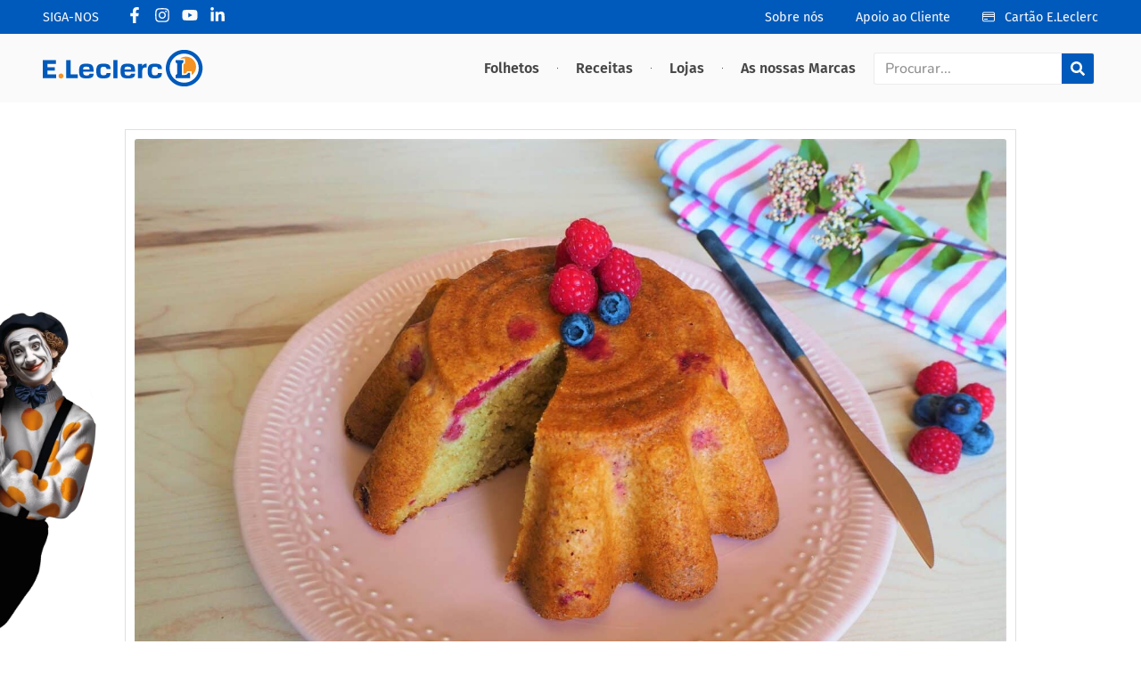

--- FILE ---
content_type: text/html; charset=UTF-8
request_url: https://e-leclerc.pt/bolo-de-mirtilos-e-framboesa/
body_size: 82252
content:
<!doctype html>
<html lang="pt-PT" prefix="og: https://ogp.me/ns#">
<head><meta charset="UTF-8"><script>if(navigator.userAgent.match(/MSIE|Internet Explorer/i)||navigator.userAgent.match(/Trident\/7\..*?rv:11/i)){var href=document.location.href;if(!href.match(/[?&]nowprocket/)){if(href.indexOf("?")==-1){if(href.indexOf("#")==-1){document.location.href=href+"?nowprocket=1"}else{document.location.href=href.replace("#","?nowprocket=1#")}}else{if(href.indexOf("#")==-1){document.location.href=href+"&nowprocket=1"}else{document.location.href=href.replace("#","&nowprocket=1#")}}}}</script><script>(()=>{class RocketLazyLoadScripts{constructor(){this.v="2.0.3",this.userEvents=["keydown","keyup","mousedown","mouseup","mousemove","mouseover","mouseenter","mouseout","mouseleave","touchmove","touchstart","touchend","touchcancel","wheel","click","dblclick","input","visibilitychange"],this.attributeEvents=["onblur","onclick","oncontextmenu","ondblclick","onfocus","onmousedown","onmouseenter","onmouseleave","onmousemove","onmouseout","onmouseover","onmouseup","onmousewheel","onscroll","onsubmit"]}async t(){this.i(),this.o(),/iP(ad|hone)/.test(navigator.userAgent)&&this.h(),this.u(),this.l(this),this.m(),this.k(this),this.p(this),this._(),await Promise.all([this.R(),this.L()]),this.lastBreath=Date.now(),this.S(this),this.P(),this.D(),this.O(),this.M(),await this.C(this.delayedScripts.normal),await this.C(this.delayedScripts.defer),await this.C(this.delayedScripts.async),this.F("domReady"),await this.T(),await this.j(),await this.I(),this.F("windowLoad"),await this.A(),window.dispatchEvent(new Event("rocket-allScriptsLoaded")),this.everythingLoaded=!0,this.lastTouchEnd&&await new Promise((t=>setTimeout(t,500-Date.now()+this.lastTouchEnd))),this.H(),this.F("all"),this.U(),this.W()}i(){this.CSPIssue=sessionStorage.getItem("rocketCSPIssue"),document.addEventListener("securitypolicyviolation",(t=>{this.CSPIssue||"script-src-elem"!==t.violatedDirective||"data"!==t.blockedURI||(this.CSPIssue=!0,sessionStorage.setItem("rocketCSPIssue",!0))}),{isRocket:!0})}o(){window.addEventListener("pageshow",(t=>{this.persisted=t.persisted,this.realWindowLoadedFired=!0}),{isRocket:!0}),window.addEventListener("pagehide",(()=>{this.onFirstUserAction=null}),{isRocket:!0})}h(){let t;function e(e){t=e}window.addEventListener("touchstart",e,{isRocket:!0}),window.addEventListener("touchend",(function i(o){Math.abs(o.changedTouches[0].pageX-t.changedTouches[0].pageX)<10&&Math.abs(o.changedTouches[0].pageY-t.changedTouches[0].pageY)<10&&o.timeStamp-t.timeStamp<200&&(o.target.dispatchEvent(new PointerEvent("click",{target:o.target,bubbles:!0,cancelable:!0,detail:1})),event.preventDefault(),window.removeEventListener("touchstart",e,{isRocket:!0}),window.removeEventListener("touchend",i,{isRocket:!0}))}),{isRocket:!0})}q(t){this.userActionTriggered||("mousemove"!==t.type||this.firstMousemoveIgnored?"keyup"===t.type||"mouseover"===t.type||"mouseout"===t.type||(this.userActionTriggered=!0,this.onFirstUserAction&&this.onFirstUserAction()):this.firstMousemoveIgnored=!0),"click"===t.type&&t.preventDefault(),this.savedUserEvents.length>0&&(t.stopPropagation(),t.stopImmediatePropagation()),"touchstart"===this.lastEvent&&"touchend"===t.type&&(this.lastTouchEnd=Date.now()),"click"===t.type&&(this.lastTouchEnd=0),this.lastEvent=t.type,this.savedUserEvents.push(t)}u(){this.savedUserEvents=[],this.userEventHandler=this.q.bind(this),this.userEvents.forEach((t=>window.addEventListener(t,this.userEventHandler,{passive:!1,isRocket:!0})))}U(){this.userEvents.forEach((t=>window.removeEventListener(t,this.userEventHandler,{passive:!1,isRocket:!0}))),this.savedUserEvents.forEach((t=>{t.target.dispatchEvent(new window[t.constructor.name](t.type,t))}))}m(){this.eventsMutationObserver=new MutationObserver((t=>{const e="return false";for(const i of t){if("attributes"===i.type){const t=i.target.getAttribute(i.attributeName);t&&t!==e&&(i.target.setAttribute("data-rocket-"+i.attributeName,t),i.target["rocket"+i.attributeName]=new Function("event",t),i.target.setAttribute(i.attributeName,e))}"childList"===i.type&&i.addedNodes.forEach((t=>{if(t.nodeType===Node.ELEMENT_NODE)for(const i of t.attributes)this.attributeEvents.includes(i.name)&&i.value&&""!==i.value&&(t.setAttribute("data-rocket-"+i.name,i.value),t["rocket"+i.name]=new Function("event",i.value),t.setAttribute(i.name,e))}))}})),this.eventsMutationObserver.observe(document,{subtree:!0,childList:!0,attributeFilter:this.attributeEvents})}H(){this.eventsMutationObserver.disconnect(),this.attributeEvents.forEach((t=>{document.querySelectorAll("[data-rocket-"+t+"]").forEach((e=>{e.setAttribute(t,e.getAttribute("data-rocket-"+t)),e.removeAttribute("data-rocket-"+t)}))}))}k(t){Object.defineProperty(HTMLElement.prototype,"onclick",{get(){return this.rocketonclick||null},set(e){this.rocketonclick=e,this.setAttribute(t.everythingLoaded?"onclick":"data-rocket-onclick","this.rocketonclick(event)")}})}S(t){function e(e,i){let o=e[i];e[i]=null,Object.defineProperty(e,i,{get:()=>o,set(s){t.everythingLoaded?o=s:e["rocket"+i]=o=s}})}e(document,"onreadystatechange"),e(window,"onload"),e(window,"onpageshow");try{Object.defineProperty(document,"readyState",{get:()=>t.rocketReadyState,set(e){t.rocketReadyState=e},configurable:!0}),document.readyState="loading"}catch(t){console.log("WPRocket DJE readyState conflict, bypassing")}}l(t){this.originalAddEventListener=EventTarget.prototype.addEventListener,this.originalRemoveEventListener=EventTarget.prototype.removeEventListener,this.savedEventListeners=[],EventTarget.prototype.addEventListener=function(e,i,o){o&&o.isRocket||!t.B(e,this)&&!t.userEvents.includes(e)||t.B(e,this)&&!t.userActionTriggered||e.startsWith("rocket-")||t.everythingLoaded?t.originalAddEventListener.call(this,e,i,o):t.savedEventListeners.push({target:this,remove:!1,type:e,func:i,options:o})},EventTarget.prototype.removeEventListener=function(e,i,o){o&&o.isRocket||!t.B(e,this)&&!t.userEvents.includes(e)||t.B(e,this)&&!t.userActionTriggered||e.startsWith("rocket-")||t.everythingLoaded?t.originalRemoveEventListener.call(this,e,i,o):t.savedEventListeners.push({target:this,remove:!0,type:e,func:i,options:o})}}F(t){"all"===t&&(EventTarget.prototype.addEventListener=this.originalAddEventListener,EventTarget.prototype.removeEventListener=this.originalRemoveEventListener),this.savedEventListeners=this.savedEventListeners.filter((e=>{let i=e.type,o=e.target||window;return"domReady"===t&&"DOMContentLoaded"!==i&&"readystatechange"!==i||("windowLoad"===t&&"load"!==i&&"readystatechange"!==i&&"pageshow"!==i||(this.B(i,o)&&(i="rocket-"+i),e.remove?o.removeEventListener(i,e.func,e.options):o.addEventListener(i,e.func,e.options),!1))}))}p(t){let e;function i(e){return t.everythingLoaded?e:e.split(" ").map((t=>"load"===t||t.startsWith("load.")?"rocket-jquery-load":t)).join(" ")}function o(o){function s(e){const s=o.fn[e];o.fn[e]=o.fn.init.prototype[e]=function(){return this[0]===window&&t.userActionTriggered&&("string"==typeof arguments[0]||arguments[0]instanceof String?arguments[0]=i(arguments[0]):"object"==typeof arguments[0]&&Object.keys(arguments[0]).forEach((t=>{const e=arguments[0][t];delete arguments[0][t],arguments[0][i(t)]=e}))),s.apply(this,arguments),this}}if(o&&o.fn&&!t.allJQueries.includes(o)){const e={DOMContentLoaded:[],"rocket-DOMContentLoaded":[]};for(const t in e)document.addEventListener(t,(()=>{e[t].forEach((t=>t()))}),{isRocket:!0});o.fn.ready=o.fn.init.prototype.ready=function(i){function s(){parseInt(o.fn.jquery)>2?setTimeout((()=>i.bind(document)(o))):i.bind(document)(o)}return t.realDomReadyFired?!t.userActionTriggered||t.fauxDomReadyFired?s():e["rocket-DOMContentLoaded"].push(s):e.DOMContentLoaded.push(s),o([])},s("on"),s("one"),s("off"),t.allJQueries.push(o)}e=o}t.allJQueries=[],o(window.jQuery),Object.defineProperty(window,"jQuery",{get:()=>e,set(t){o(t)}})}P(){const t=new Map;document.write=document.writeln=function(e){const i=document.currentScript,o=document.createRange(),s=i.parentElement;let n=t.get(i);void 0===n&&(n=i.nextSibling,t.set(i,n));const c=document.createDocumentFragment();o.setStart(c,0),c.appendChild(o.createContextualFragment(e)),s.insertBefore(c,n)}}async R(){return new Promise((t=>{this.userActionTriggered?t():this.onFirstUserAction=t}))}async L(){return new Promise((t=>{document.addEventListener("DOMContentLoaded",(()=>{this.realDomReadyFired=!0,t()}),{isRocket:!0})}))}async I(){return this.realWindowLoadedFired?Promise.resolve():new Promise((t=>{window.addEventListener("load",t,{isRocket:!0})}))}M(){this.pendingScripts=[];this.scriptsMutationObserver=new MutationObserver((t=>{for(const e of t)e.addedNodes.forEach((t=>{"SCRIPT"!==t.tagName||t.noModule||t.isWPRocket||this.pendingScripts.push({script:t,promise:new Promise((e=>{const i=()=>{const i=this.pendingScripts.findIndex((e=>e.script===t));i>=0&&this.pendingScripts.splice(i,1),e()};t.addEventListener("load",i,{isRocket:!0}),t.addEventListener("error",i,{isRocket:!0}),setTimeout(i,1e3)}))})}))})),this.scriptsMutationObserver.observe(document,{childList:!0,subtree:!0})}async j(){await this.J(),this.pendingScripts.length?(await this.pendingScripts[0].promise,await this.j()):this.scriptsMutationObserver.disconnect()}D(){this.delayedScripts={normal:[],async:[],defer:[]},document.querySelectorAll("script[type$=rocketlazyloadscript]").forEach((t=>{t.hasAttribute("data-rocket-src")?t.hasAttribute("async")&&!1!==t.async?this.delayedScripts.async.push(t):t.hasAttribute("defer")&&!1!==t.defer||"module"===t.getAttribute("data-rocket-type")?this.delayedScripts.defer.push(t):this.delayedScripts.normal.push(t):this.delayedScripts.normal.push(t)}))}async _(){await this.L();let t=[];document.querySelectorAll("script[type$=rocketlazyloadscript][data-rocket-src]").forEach((e=>{let i=e.getAttribute("data-rocket-src");if(i&&!i.startsWith("data:")){i.startsWith("//")&&(i=location.protocol+i);try{const o=new URL(i).origin;o!==location.origin&&t.push({src:o,crossOrigin:e.crossOrigin||"module"===e.getAttribute("data-rocket-type")})}catch(t){}}})),t=[...new Map(t.map((t=>[JSON.stringify(t),t]))).values()],this.N(t,"preconnect")}async $(t){if(await this.G(),!0!==t.noModule||!("noModule"in HTMLScriptElement.prototype))return new Promise((e=>{let i;function o(){(i||t).setAttribute("data-rocket-status","executed"),e()}try{if(navigator.userAgent.includes("Firefox/")||""===navigator.vendor||this.CSPIssue)i=document.createElement("script"),[...t.attributes].forEach((t=>{let e=t.nodeName;"type"!==e&&("data-rocket-type"===e&&(e="type"),"data-rocket-src"===e&&(e="src"),i.setAttribute(e,t.nodeValue))})),t.text&&(i.text=t.text),t.nonce&&(i.nonce=t.nonce),i.hasAttribute("src")?(i.addEventListener("load",o,{isRocket:!0}),i.addEventListener("error",(()=>{i.setAttribute("data-rocket-status","failed-network"),e()}),{isRocket:!0}),setTimeout((()=>{i.isConnected||e()}),1)):(i.text=t.text,o()),i.isWPRocket=!0,t.parentNode.replaceChild(i,t);else{const i=t.getAttribute("data-rocket-type"),s=t.getAttribute("data-rocket-src");i?(t.type=i,t.removeAttribute("data-rocket-type")):t.removeAttribute("type"),t.addEventListener("load",o,{isRocket:!0}),t.addEventListener("error",(i=>{this.CSPIssue&&i.target.src.startsWith("data:")?(console.log("WPRocket: CSP fallback activated"),t.removeAttribute("src"),this.$(t).then(e)):(t.setAttribute("data-rocket-status","failed-network"),e())}),{isRocket:!0}),s?(t.fetchPriority="high",t.removeAttribute("data-rocket-src"),t.src=s):t.src="data:text/javascript;base64,"+window.btoa(unescape(encodeURIComponent(t.text)))}}catch(i){t.setAttribute("data-rocket-status","failed-transform"),e()}}));t.setAttribute("data-rocket-status","skipped")}async C(t){const e=t.shift();return e?(e.isConnected&&await this.$(e),this.C(t)):Promise.resolve()}O(){this.N([...this.delayedScripts.normal,...this.delayedScripts.defer,...this.delayedScripts.async],"preload")}N(t,e){this.trash=this.trash||[];let i=!0;var o=document.createDocumentFragment();t.forEach((t=>{const s=t.getAttribute&&t.getAttribute("data-rocket-src")||t.src;if(s&&!s.startsWith("data:")){const n=document.createElement("link");n.href=s,n.rel=e,"preconnect"!==e&&(n.as="script",n.fetchPriority=i?"high":"low"),t.getAttribute&&"module"===t.getAttribute("data-rocket-type")&&(n.crossOrigin=!0),t.crossOrigin&&(n.crossOrigin=t.crossOrigin),t.integrity&&(n.integrity=t.integrity),t.nonce&&(n.nonce=t.nonce),o.appendChild(n),this.trash.push(n),i=!1}})),document.head.appendChild(o)}W(){this.trash.forEach((t=>t.remove()))}async T(){try{document.readyState="interactive"}catch(t){}this.fauxDomReadyFired=!0;try{await this.G(),document.dispatchEvent(new Event("rocket-readystatechange")),await this.G(),document.rocketonreadystatechange&&document.rocketonreadystatechange(),await this.G(),document.dispatchEvent(new Event("rocket-DOMContentLoaded")),await this.G(),window.dispatchEvent(new Event("rocket-DOMContentLoaded"))}catch(t){console.error(t)}}async A(){try{document.readyState="complete"}catch(t){}try{await this.G(),document.dispatchEvent(new Event("rocket-readystatechange")),await this.G(),document.rocketonreadystatechange&&document.rocketonreadystatechange(),await this.G(),window.dispatchEvent(new Event("rocket-load")),await this.G(),window.rocketonload&&window.rocketonload(),await this.G(),this.allJQueries.forEach((t=>t(window).trigger("rocket-jquery-load"))),await this.G();const t=new Event("rocket-pageshow");t.persisted=this.persisted,window.dispatchEvent(t),await this.G(),window.rocketonpageshow&&window.rocketonpageshow({persisted:this.persisted})}catch(t){console.error(t)}}async G(){Date.now()-this.lastBreath>45&&(await this.J(),this.lastBreath=Date.now())}async J(){return document.hidden?new Promise((t=>setTimeout(t))):new Promise((t=>requestAnimationFrame(t)))}B(t,e){return e===document&&"readystatechange"===t||(e===document&&"DOMContentLoaded"===t||(e===window&&"DOMContentLoaded"===t||(e===window&&"load"===t||e===window&&"pageshow"===t)))}static run(){(new RocketLazyLoadScripts).t()}}RocketLazyLoadScripts.run()})();</script>
	
	<meta name="viewport" content="width=device-width, initial-scale=1">
	<link rel="profile" href="https://gmpg.org/xfn/11">
	
		<script type="rocketlazyloadscript">
			(function () {
					window._egoiaq = window._egoiaq || [];
					window._egoiaq.push(['setListId', 67]);
					
					var _mtm = window._mtm = window._mtm || [];
					_mtm.push({'mtm.startTime': (new Date().getTime()), 'event': 'mtm.Start'});
					var d=document, g=d.createElement('script'), s=d.getElementsByTagName('script')[0];
					g.type='text/javascript'; g.async=true; g.src='https://egoi.site/104025_e-leclerc.pt.js';
					s.parentNode.insertBefore(g,s);
				}
			)();
		</script>

		
<!-- Search Engine Optimization by Rank Math - https://rankmath.com/ -->
<title>Bolo de Mirtilos e Framboesa | E.Leclerc</title><link rel="preload" data-rocket-preload as="image" href="https://e-leclerc.pt/wp-content/uploads/2023/01/jn-magazine-maio-bolo-scaled-1.jpg" imagesrcset="https://e-leclerc.pt/wp-content/uploads/2023/01/jn-magazine-maio-bolo-scaled-1.jpg 2560w, https://e-leclerc.pt/wp-content/uploads/2023/01/jn-magazine-maio-bolo-scaled-1-300x225.jpg 300w, https://e-leclerc.pt/wp-content/uploads/2023/01/jn-magazine-maio-bolo-scaled-1-1024x768.jpg 1024w, https://e-leclerc.pt/wp-content/uploads/2023/01/jn-magazine-maio-bolo-scaled-1-768x576.jpg 768w, https://e-leclerc.pt/wp-content/uploads/2023/01/jn-magazine-maio-bolo-scaled-1-1536x1152.jpg 1536w, https://e-leclerc.pt/wp-content/uploads/2023/01/jn-magazine-maio-bolo-scaled-1-2048x1536.jpg 2048w, https://e-leclerc.pt/wp-content/uploads/2023/01/jn-magazine-maio-bolo-scaled-1-500x375.jpg 500w" imagesizes="(max-width: 1080px) 100vw, 1080px" fetchpriority="high">
<meta name="description" content="Receita de bolo de mirtilos e framboesa"/>
<meta name="robots" content="follow, index, max-snippet:-1, max-video-preview:-1, max-image-preview:large"/>
<link rel="canonical" href="https://e-leclerc.pt/bolo-de-mirtilos-e-framboesa/" />
<meta property="og:locale" content="pt_PT" />
<meta property="og:type" content="article" />
<meta property="og:title" content="Bolo de Mirtilos e Framboesa | E.Leclerc" />
<meta property="og:description" content="Receita de bolo de mirtilos e framboesa" />
<meta property="og:url" content="https://e-leclerc.pt/bolo-de-mirtilos-e-framboesa/" />
<meta property="og:site_name" content="E.Leclerc" />
<meta property="article:publisher" content="https://www.facebook.com/E.LeclercPortugal/" />
<meta property="article:section" content="Receita" />
<meta property="og:updated_time" content="2023-01-24T12:00:35+00:00" />
<meta property="og:image" content="https://e-leclerc.pt/wp-content/uploads/2022/11/bolo-mirtilos-e-framboesa.jpg" />
<meta property="og:image:secure_url" content="https://e-leclerc.pt/wp-content/uploads/2022/11/bolo-mirtilos-e-framboesa.jpg" />
<meta property="og:image:width" content="1600" />
<meta property="og:image:height" content="800" />
<meta property="og:image:alt" content="Bolo de Mirtilos e Framboesa" />
<meta property="og:image:type" content="image/jpeg" />
<meta property="article:published_time" content="2022-11-17T17:19:04+00:00" />
<meta property="article:modified_time" content="2023-01-24T12:00:35+00:00" />
<meta name="twitter:card" content="summary_large_image" />
<meta name="twitter:title" content="Bolo de Mirtilos e Framboesa | E.Leclerc" />
<meta name="twitter:description" content="Receita de bolo de mirtilos e framboesa" />
<meta name="twitter:image" content="https://e-leclerc.pt/wp-content/uploads/2022/11/bolo-mirtilos-e-framboesa.jpg" />
<meta name="twitter:label1" content="Written by" />
<meta name="twitter:data1" content="admin" />
<meta name="twitter:label2" content="Time to read" />
<meta name="twitter:data2" content="Less than a minute" />
<script type="application/ld+json" class="rank-math-schema">{"@context":"https://schema.org","@graph":[{"@type":"Organization","@id":"https://e-leclerc.pt/#organization","name":"E.Leclerc","url":"https://e-leclerc.pt","sameAs":["https://www.facebook.com/E.LeclercPortugal/","https://www.instagram.com/leclercportugal/"],"logo":{"@type":"ImageObject","@id":"https://e-leclerc.pt/#logo","url":"https://e-leclerc.pt/wp-content/uploads/2022/08/logo.svg","contentUrl":"https://e-leclerc.pt/wp-content/uploads/2022/08/logo.svg","caption":"E.Leclerc","inLanguage":"pt-PT"}},{"@type":"WebSite","@id":"https://e-leclerc.pt/#website","url":"https://e-leclerc.pt","name":"E.Leclerc","publisher":{"@id":"https://e-leclerc.pt/#organization"},"inLanguage":"pt-PT"},{"@type":"ImageObject","@id":"https://e-leclerc.pt/wp-content/uploads/2022/11/bolo-mirtilos-e-framboesa.jpg","url":"https://e-leclerc.pt/wp-content/uploads/2022/11/bolo-mirtilos-e-framboesa.jpg","width":"1600","height":"800","inLanguage":"pt-PT"},{"@type":"BreadcrumbList","@id":"https://e-leclerc.pt/bolo-de-mirtilos-e-framboesa/#breadcrumb","itemListElement":[{"@type":"ListItem","position":"1","item":{"@id":"https://e-leclerc.pt","name":"In\u00edcio"}},{"@type":"ListItem","position":"2","item":{"@id":"https://e-leclerc.pt/bolo-de-mirtilos-e-framboesa/","name":"Bolo de Mirtilos e Framboesa"}}]},{"@type":"WebPage","@id":"https://e-leclerc.pt/bolo-de-mirtilos-e-framboesa/#webpage","url":"https://e-leclerc.pt/bolo-de-mirtilos-e-framboesa/","name":"Bolo de Mirtilos e Framboesa | E.Leclerc","datePublished":"2022-11-17T17:19:04+00:00","dateModified":"2023-01-24T12:00:35+00:00","isPartOf":{"@id":"https://e-leclerc.pt/#website"},"primaryImageOfPage":{"@id":"https://e-leclerc.pt/wp-content/uploads/2022/11/bolo-mirtilos-e-framboesa.jpg"},"inLanguage":"pt-PT","breadcrumb":{"@id":"https://e-leclerc.pt/bolo-de-mirtilos-e-framboesa/#breadcrumb"}},{"@type":"Person","@id":"https://e-leclerc.pt/author/comdig2/","name":"admin","url":"https://e-leclerc.pt/author/comdig2/","image":{"@type":"ImageObject","@id":"https://e-leclerc.pt/wp-content/plugins/ultimate-member/assets/img/default_avatar.jpg","url":"https://e-leclerc.pt/wp-content/plugins/ultimate-member/assets/img/default_avatar.jpg","caption":"admin","inLanguage":"pt-PT"},"sameAs":["https://e-leclerc.pt"],"worksFor":{"@id":"https://e-leclerc.pt/#organization"}},{"@type":"BlogPosting","headline":"Bolo de Mirtilos e Framboesa | E.Leclerc","datePublished":"2022-11-17T17:19:04+00:00","dateModified":"2023-01-24T12:00:35+00:00","author":{"@id":"https://e-leclerc.pt/author/comdig2/","name":"admin"},"publisher":{"@id":"https://e-leclerc.pt/#organization"},"description":"Receita de bolo de mirtilos e framboesa","name":"Bolo de Mirtilos e Framboesa | E.Leclerc","@id":"https://e-leclerc.pt/bolo-de-mirtilos-e-framboesa/#richSnippet","isPartOf":{"@id":"https://e-leclerc.pt/bolo-de-mirtilos-e-framboesa/#webpage"},"image":{"@id":"https://e-leclerc.pt/wp-content/uploads/2022/11/bolo-mirtilos-e-framboesa.jpg"},"inLanguage":"pt-PT","mainEntityOfPage":{"@id":"https://e-leclerc.pt/bolo-de-mirtilos-e-framboesa/#webpage"}},{"@type":"Recipe","name":"Bolo de Mirtilos e Framboesa","author":{"@type":"Person","name":"admin"},"description":"Receita de bolo de mirtilos e framboesa","datePublished":"2022-11-17T17:19:04+00:00","image":["https://e-leclerc.pt/wp-content/uploads/2023/01/jn-magazine-maio-bolo-scaled-1.jpg","https://e-leclerc.pt/wp-content/uploads/2023/01/jn-magazine-maio-bolo-scaled-1-500x500.jpg","https://e-leclerc.pt/wp-content/uploads/2023/01/jn-magazine-maio-bolo-scaled-1-500x375.jpg","https://e-leclerc.pt/wp-content/uploads/2023/01/jn-magazine-maio-bolo-scaled-1-480x270.jpg"],"recipeYield":["6","6 pessoas"],"prepTime":"PT75M","recipeIngredient":["5 unid. Ovos","250 gr A\u00e7\u00facar","300 gr Farinha com fermento para bolos","1,5 dl \u00d3leo","200 gr Mirtilos","200 gr Framboesas","1 dl Leite"],"recipeInstructions":[{"@type":"HowToStep","text":"1. Bata as gemas com o a\u00e7\u00facar e o \u00f3leo.","name":"1. Bata as gemas com o a\u00e7\u00facar e o \u00f3leo.","url":"https://e-leclerc.pt/bolo-de-mirtilos-e-framboesa/#wprm-recipe-4171-step-0-0"},{"@type":"HowToStep","text":"2. Adicionar cerca de 1 dl de leite e bater.","name":"2. Adicionar cerca de 1 dl de leite e bater.","url":"https://e-leclerc.pt/bolo-de-mirtilos-e-framboesa/#wprm-recipe-4171-step-0-1"},{"@type":"HowToStep","text":"3. Juntar lentamente a farinha e continuar a bater.","name":"3. Juntar lentamente a farinha e continuar a bater.","url":"https://e-leclerc.pt/bolo-de-mirtilos-e-framboesa/#wprm-recipe-4171-step-0-2"},{"@type":"HowToStep","text":"4. Adicione metade das framboesas e dos mirtilos.","name":"4. Adicione metade das framboesas e dos mirtilos.","url":"https://e-leclerc.pt/bolo-de-mirtilos-e-framboesa/#wprm-recipe-4171-step-0-3"},{"@type":"HowToStep","text":"5. Por fim envolva as claras na massa levemente sem bater.","name":"5. Por fim envolva as claras na massa levemente sem bater.","url":"https://e-leclerc.pt/bolo-de-mirtilos-e-framboesa/#wprm-recipe-4171-step-0-4"},{"@type":"HowToStep","text":"6. Unte uma forma, coloque o preparado e leve ao forno cerca de 1 hora a 180\u00baC.","name":"6. Unte uma forma, coloque o preparado e leve ao forno cerca de 1 hora a 180\u00baC.","url":"https://e-leclerc.pt/bolo-de-mirtilos-e-framboesa/#wprm-recipe-4171-step-0-5"},{"@type":"HowToStep","text":"7. Desenforme e decore com as restantes framboesas e mirtilos, podendo espremer algumas para fazer um xarope e regar o bolo.","name":"7. Desenforme e decore com as restantes framboesas e mirtilos, podendo espremer algumas para fazer um xarope e regar o bolo.","url":"https://e-leclerc.pt/bolo-de-mirtilos-e-framboesa/#wprm-recipe-4171-step-0-6"}],"recipeCategory":["Dessert"],"keywords":"bolo, framboesa, fruta, mirtilo, receitas, sobremesa","@id":"https://e-leclerc.pt/bolo-de-mirtilos-e-framboesa/#recipe","mainEntityOfPage":"https://e-leclerc.pt/bolo-de-mirtilos-e-framboesa/#webpage","isPartOf":{"@id":"https://e-leclerc.pt/bolo-de-mirtilos-e-framboesa/#richSnippet"}}]}</script>
<!-- /Rank Math WordPress SEO plugin -->

<link rel='dns-prefetch' href='//www.googletagmanager.com' />

<link rel="alternate" type="application/rss+xml" title="E.Leclerc &raquo; Feed" href="https://e-leclerc.pt/feed/" />
<link rel="alternate" type="application/rss+xml" title="E.Leclerc &raquo; Feed de comentários" href="https://e-leclerc.pt/comments/feed/" />
<link rel="alternate" type="application/rss+xml" title="Feed de comentários de E.Leclerc &raquo; Bolo de Mirtilos e Framboesa" href="https://e-leclerc.pt/bolo-de-mirtilos-e-framboesa/feed/" />
<link rel="alternate" title="oEmbed (JSON)" type="application/json+oembed" href="https://e-leclerc.pt/wp-json/oembed/1.0/embed?url=https%3A%2F%2Fe-leclerc.pt%2Fbolo-de-mirtilos-e-framboesa%2F" />
<link rel="alternate" title="oEmbed (XML)" type="text/xml+oembed" href="https://e-leclerc.pt/wp-json/oembed/1.0/embed?url=https%3A%2F%2Fe-leclerc.pt%2Fbolo-de-mirtilos-e-framboesa%2F&#038;format=xml" />
<style id='wp-img-auto-sizes-contain-inline-css'>
img:is([sizes=auto i],[sizes^="auto," i]){contain-intrinsic-size:3000px 1500px}
/*# sourceURL=wp-img-auto-sizes-contain-inline-css */
</style>
<link data-minify="1" rel='stylesheet' id='pt-cv-public-style-css' href='https://e-leclerc.pt/wp-content/cache/min/1/wp-content/plugins/content-views-query-and-display-post-page/public/assets/css/cv.css?ver=1769690978' media='all' />
<link rel='stylesheet' id='pt-cv-public-pro-style-css' href='https://e-leclerc.pt/wp-content/plugins/pt-content-views-pro/public/assets/css/cvpro.min.css?ver=7.1' media='all' />
<link data-minify="1" rel='stylesheet' id='wprm-public-css' href='https://e-leclerc.pt/wp-content/cache/min/1/wp-content/plugins/wp-recipe-maker/dist/public-modern.css?ver=1769690978' media='all' />
<style id='wp-emoji-styles-inline-css'>

	img.wp-smiley, img.emoji {
		display: inline !important;
		border: none !important;
		box-shadow: none !important;
		height: 1em !important;
		width: 1em !important;
		margin: 0 0.07em !important;
		vertical-align: -0.1em !important;
		background: none !important;
		padding: 0 !important;
	}
/*# sourceURL=wp-emoji-styles-inline-css */
</style>
<link rel='stylesheet' id='chaty-front-css-css' href='https://e-leclerc.pt/wp-content/plugins/chaty/css/chaty-front.min.css?ver=3.3.81725462286' media='all' />
<link rel='stylesheet' id='pafe-extension-style-free-css' href='https://e-leclerc.pt/wp-content/plugins/piotnet-addons-for-elementor/assets/css/minify/extension.min.css?ver=2.4.34' media='all' />
<link data-minify="1" rel='stylesheet' id='searchandfilter-css' href='https://e-leclerc.pt/wp-content/cache/min/1/wp-content/plugins/search-filter/style.css?ver=1769690978' media='all' />
<link data-minify="1" rel='stylesheet' id='shared-files-css' href='https://e-leclerc.pt/wp-content/cache/min/1/wp-content/plugins/shared-files/dist/css/p.css?ver=1769690978' media='all' />
<style id='shared-files-inline-css'>

        ul.sf-termlist,
        .sf-taglist {
          columns: 240px 5;
        }.shared-files-container .shared-files-main-file-list li { margin-bottom: 16px; } .shared-files-main-elements { background: #f7f7f7; padding: 20px 10px; border-radius: 10px; } 
/*# sourceURL=shared-files-inline-css */
</style>
<link rel='stylesheet' id='shared-files-basiclightbox-css' href='https://e-leclerc.pt/wp-content/plugins/shared-files/dist/basiclightbox/basicLightbox.min.css?ver=1.7.46' media='all' />
<link data-minify="1" rel='stylesheet' id='dashicons-css' href='https://e-leclerc.pt/wp-content/cache/min/1/wp-includes/css/dashicons.min.css?ver=1769690978' media='all' />
<link data-minify="1" rel='stylesheet' id='egoi-for-wp-css' href='https://e-leclerc.pt/wp-content/cache/min/1/wp-content/plugins/smart-marketing-for-wp/public/css/egoi-for-wp-public.css?ver=1769690978' media='' />
<link data-minify="1" rel='stylesheet' id='wprmp-public-css' href='https://e-leclerc.pt/wp-content/cache/min/1/wp-content/plugins/wp-recipe-maker-premium/dist/public-premium.css?ver=1769690978' media='all' />
<link data-minify="1" rel='stylesheet' id='htbbootstrap-css' href='https://e-leclerc.pt/wp-content/cache/min/1/wp-content/plugins/ht-mega-for-elementor/assets/css/htbbootstrap.css?ver=1769690978' media='all' />
<link data-minify="1" rel='stylesheet' id='font-awesome-css' href='https://e-leclerc.pt/wp-content/cache/min/1/wp-content/plugins/elementor/assets/lib/font-awesome/css/font-awesome.min.css?ver=1769690978' media='all' />
<link data-minify="1" rel='stylesheet' id='htmega-animation-css' href='https://e-leclerc.pt/wp-content/cache/min/1/wp-content/plugins/ht-mega-for-elementor/assets/css/animation.css?ver=1769690978' media='all' />
<link data-minify="1" rel='stylesheet' id='htmega-keyframes-css' href='https://e-leclerc.pt/wp-content/cache/min/1/wp-content/plugins/ht-mega-for-elementor/assets/css/htmega-keyframes.css?ver=1769690978' media='all' />
<link rel='stylesheet' id='htmega-global-style-min-css' href='https://e-leclerc.pt/wp-content/plugins/ht-mega-for-elementor/assets/css/htmega-global-style.min.css?ver=2.8.4' media='all' />
<link rel='stylesheet' id='hello-elementor-css' href='https://e-leclerc.pt/wp-content/themes/hello-elementor/style.min.css?ver=3.3.0' media='all' />
<link rel='stylesheet' id='hello-elementor-theme-style-css' href='https://e-leclerc.pt/wp-content/themes/hello-elementor/theme.min.css?ver=3.3.0' media='all' />
<link rel='stylesheet' id='hello-elementor-header-footer-css' href='https://e-leclerc.pt/wp-content/themes/hello-elementor/header-footer.min.css?ver=3.3.0' media='all' />
<link rel='stylesheet' id='e-sticky-css' href='https://e-leclerc.pt/wp-content/plugins/elementor-pro/assets/css/modules/sticky.min.css?ver=3.28.1' media='all' />
<link rel='stylesheet' id='elementor-frontend-css' href='https://e-leclerc.pt/wp-content/uploads/elementor/css/custom-frontend.min.css?ver=1768406201' media='all' />
<style id='elementor-frontend-inline-css'>
.elementor-kit-6{--e-global-color-primary:#F39325;--e-global-color-secondary:#005ABB;--e-global-color-text:#474747;--e-global-color-accent:#FAFAFA;--e-global-color-236bdd9:#C87619;--e-global-color-7834deb:#C0C0C0;--e-global-typography-primary-font-family:"Fira Sans";--e-global-typography-primary-font-size:1rem;--e-global-typography-primary-font-weight:700;--e-global-typography-secondary-font-family:"Fira Sans";--e-global-typography-secondary-font-size:1.2rem;--e-global-typography-secondary-font-weight:500;--e-global-typography-text-font-family:"Fira Sans";--e-global-typography-text-font-size:1rem;--e-global-typography-text-font-weight:400;--e-global-typography-accent-font-family:"Nunito";--e-global-typography-accent-font-size:1rem;--e-global-typography-accent-font-weight:500;--e-global-typography-cbb5e6b-font-family:"Fira Sans";--e-global-typography-cbb5e6b-font-size:2rem;--e-global-typography-cbb5e6b-font-weight:800;background-color:#FFFFFF;color:var( --e-global-color-text );font-family:var( --e-global-typography-accent-font-family ), Sans-serif;font-size:var( --e-global-typography-accent-font-size );font-weight:var( --e-global-typography-accent-font-weight );}.elementor-kit-6 button,.elementor-kit-6 input[type="button"],.elementor-kit-6 input[type="submit"],.elementor-kit-6 .elementor-button{background-color:var( --e-global-color-primary );font-family:"Fira Sans", Sans-serif;font-size:1rem;font-weight:bold;text-transform:uppercase;color:var( --e-global-color-accent );border-radius:50px 50px 50px 50px;padding:14px 24px 14px 24px;}.elementor-kit-6 e-page-transition{background-color:#FFBC7D;}.elementor-kit-6 h1{color:var( --e-global-color-text );font-family:var( --e-global-typography-primary-font-family ), Sans-serif;font-size:var( --e-global-typography-primary-font-size );font-weight:var( --e-global-typography-primary-font-weight );}.elementor-kit-6 h2{color:var( --e-global-color-text );font-family:var( --e-global-typography-secondary-font-family ), Sans-serif;font-size:var( --e-global-typography-secondary-font-size );font-weight:var( --e-global-typography-secondary-font-weight );}.elementor-section.elementor-section-boxed > .elementor-container{max-width:1140px;}.e-con{--container-max-width:1140px;}.elementor-widget:not(:last-child){margin-block-end:20px;}.elementor-element{--widgets-spacing:20px 20px;--widgets-spacing-row:20px;--widgets-spacing-column:20px;}{}h1.entry-title{display:var(--page-title-display);}.site-header .site-branding{flex-direction:column;align-items:stretch;}.site-header{padding-inline-end:0px;padding-inline-start:0px;}.site-header .site-branding .site-logo img{width:0px;max-width:0px;}.site-footer .site-branding{flex-direction:column;align-items:stretch;}@media(max-width:1280px){.elementor-kit-6{font-size:var( --e-global-typography-accent-font-size );--e-page-transition-entrance-animation:e-page-transition-fade-out-down;}.elementor-kit-6 h1{font-size:var( --e-global-typography-primary-font-size );}.elementor-kit-6 h2{font-size:var( --e-global-typography-secondary-font-size );}}@media(max-width:545px){.elementor-kit-6{font-size:var( --e-global-typography-accent-font-size );}.elementor-kit-6 h1{font-size:var( --e-global-typography-primary-font-size );}.elementor-kit-6 h2{font-size:var( --e-global-typography-secondary-font-size );}.elementor-section.elementor-section-boxed > .elementor-container{max-width:1024px;}.e-con{--container-max-width:1024px;}}@media(max-width:540px){.elementor-kit-6{font-size:var( --e-global-typography-accent-font-size );}.elementor-kit-6 h1{font-size:var( --e-global-typography-primary-font-size );}.elementor-kit-6 h2{font-size:var( --e-global-typography-secondary-font-size );}.elementor-section.elementor-section-boxed > .elementor-container{max-width:767px;}.e-con{--container-max-width:767px;}}@media(min-width:1950px){.elementor-kit-6{font-size:var( --e-global-typography-accent-font-size );}.elementor-kit-6 h1{font-size:var( --e-global-typography-primary-font-size );}.elementor-kit-6 h2{font-size:var( --e-global-typography-secondary-font-size );}}/* Start custom CSS */html,  body, header, footer {
    overflow-x: hidden;
}
.site-content {
    overflow-x: hidden;
}/* End custom CSS */
.elementor-widget-container [data-tippy-root] > .tippy-box{color:var( --e-global-color-primary );background-color:var( --e-global-color-primary );font-family:var( --e-global-typography-accent-font-family ), Sans-serif;font-size:var( --e-global-typography-accent-font-size );font-weight:var( --e-global-typography-accent-font-weight );}.elementor-widget-container [data-tippy-root] > .tippy-box .tippy-arrow{color:var( --e-global-color-primary );}.elementor-4600 .elementor-element.elementor-element-43bf82b{--display:flex;}.elementor-widget-wprm-recipe [data-tippy-root] > .tippy-box{color:var( --e-global-color-primary );background-color:var( --e-global-color-primary );font-family:var( --e-global-typography-accent-font-family ), Sans-serif;font-size:var( --e-global-typography-accent-font-size );font-weight:var( --e-global-typography-accent-font-weight );}.elementor-widget-wprm-recipe [data-tippy-root] > .tippy-box .tippy-arrow{color:var( --e-global-color-primary );}:root{--page-title-display:none;}@media(max-width:1280px){.elementor-widget-container [data-tippy-root] > .tippy-box{font-size:var( --e-global-typography-accent-font-size );}.elementor-widget-wprm-recipe [data-tippy-root] > .tippy-box{font-size:var( --e-global-typography-accent-font-size );}}@media(max-width:545px){.elementor-widget-container [data-tippy-root] > .tippy-box{font-size:var( --e-global-typography-accent-font-size );}.elementor-widget-wprm-recipe [data-tippy-root] > .tippy-box{font-size:var( --e-global-typography-accent-font-size );}}@media(max-width:540px){.elementor-widget-container [data-tippy-root] > .tippy-box{font-size:var( --e-global-typography-accent-font-size );}.elementor-widget-wprm-recipe [data-tippy-root] > .tippy-box{font-size:var( --e-global-typography-accent-font-size );}}@media(min-width:1950px){.elementor-widget-container [data-tippy-root] > .tippy-box{font-size:var( --e-global-typography-accent-font-size );}.elementor-widget-wprm-recipe [data-tippy-root] > .tippy-box{font-size:var( --e-global-typography-accent-font-size );}}
.elementor-widget-section [data-tippy-root] > .tippy-box{color:var( --e-global-color-primary );background-color:var( --e-global-color-primary );font-family:var( --e-global-typography-accent-font-family ), Sans-serif;font-size:var( --e-global-typography-accent-font-size );font-weight:var( --e-global-typography-accent-font-weight );}.elementor-widget-section [data-tippy-root] > .tippy-box .tippy-arrow{color:var( --e-global-color-primary );}.elementor-13 .elementor-element.elementor-element-413a449{transition:background 0.3s, border 0.3s, border-radius 0.3s, box-shadow 0.3s;margin-top:0px;margin-bottom:0px;padding:0rem 0rem 0rem 0rem;}.elementor-13 .elementor-element.elementor-element-413a449 > .elementor-background-overlay{transition:background 0.3s, border-radius 0.3s, opacity 0.3s;}.elementor-widget-column [data-tippy-root] > .tippy-box{color:var( --e-global-color-primary );background-color:var( --e-global-color-primary );font-family:var( --e-global-typography-accent-font-family ), Sans-serif;font-size:var( --e-global-typography-accent-font-size );font-weight:var( --e-global-typography-accent-font-weight );}.elementor-widget-column [data-tippy-root] > .tippy-box .tippy-arrow{color:var( --e-global-color-primary );}.elementor-13 .elementor-element.elementor-element-9624cb2 > .elementor-element-populated{margin:0px 0px 0px 0px;--e-column-margin-right:0px;--e-column-margin-left:0px;padding:0rem 2rem 0rem 0rem;}.elementor-13 .elementor-element.elementor-element-311a41c:not(.elementor-motion-effects-element-type-background), .elementor-13 .elementor-element.elementor-element-311a41c > .elementor-motion-effects-container > .elementor-motion-effects-layer{background-color:var( --e-global-color-secondary );}.elementor-13 .elementor-element.elementor-element-311a41c > .elementor-container{min-height:3vw;}.elementor-13 .elementor-element.elementor-element-311a41c{transition:background 0.3s, border 0.3s, border-radius 0.3s, box-shadow 0.3s;margin-top:0px;margin-bottom:0px;padding:0rem 3rem 0rem 3rem;}.elementor-13 .elementor-element.elementor-element-311a41c > .elementor-background-overlay{transition:background 0.3s, border-radius 0.3s, opacity 0.3s;}.elementor-bc-flex-widget .elementor-13 .elementor-element.elementor-element-4f099dd.elementor-column .elementor-widget-wrap{align-items:center;}.elementor-13 .elementor-element.elementor-element-4f099dd.elementor-column.elementor-element[data-element_type="column"] > .elementor-widget-wrap.elementor-element-populated{align-content:center;align-items:center;}.elementor-13 .elementor-element.elementor-element-4f099dd.elementor-column > .elementor-widget-wrap{justify-content:flex-start;}.elementor-13 .elementor-element.elementor-element-4f099dd > .elementor-element-populated{margin:0px 0px 0px 0px;--e-column-margin-right:0px;--e-column-margin-left:0px;padding:0px 0px 0px 0px;}.elementor-widget-text-editor [data-tippy-root] > .tippy-box{color:var( --e-global-color-primary );background-color:var( --e-global-color-primary );font-family:var( --e-global-typography-accent-font-family ), Sans-serif;font-size:var( --e-global-typography-accent-font-size );font-weight:var( --e-global-typography-accent-font-weight );}.elementor-widget-text-editor [data-tippy-root] > .tippy-box .tippy-arrow{color:var( --e-global-color-primary );}.elementor-widget-text-editor{font-family:var( --e-global-typography-text-font-family ), Sans-serif;font-size:var( --e-global-typography-text-font-size );font-weight:var( --e-global-typography-text-font-weight );color:var( --e-global-color-text );}.elementor-widget-text-editor.elementor-drop-cap-view-stacked .elementor-drop-cap{background-color:var( --e-global-color-primary );}.elementor-widget-text-editor.elementor-drop-cap-view-framed .elementor-drop-cap, .elementor-widget-text-editor.elementor-drop-cap-view-default .elementor-drop-cap{color:var( --e-global-color-primary );border-color:var( --e-global-color-primary );}.elementor-13 .elementor-element.elementor-element-1b6e03b{width:100%;max-width:100%;align-self:center;text-align:left;font-family:"Fira Sans", Sans-serif;font-size:0.9rem;font-weight:400;text-transform:uppercase;color:var( --e-global-color-accent );}.elementor-13 .elementor-element.elementor-element-1b6e03b > .elementor-widget-container{margin:0px 0px 0px 0px;padding:0px 0px 0px 0px;}.elementor-widget-social-icons [data-tippy-root] > .tippy-box{color:var( --e-global-color-primary );background-color:var( --e-global-color-primary );font-family:var( --e-global-typography-accent-font-family ), Sans-serif;font-size:var( --e-global-typography-accent-font-size );font-weight:var( --e-global-typography-accent-font-weight );}.elementor-widget-social-icons [data-tippy-root] > .tippy-box .tippy-arrow{color:var( --e-global-color-primary );}.elementor-13 .elementor-element.elementor-element-e674de2 .elementor-repeater-item-bd93027.elementor-social-icon{background-color:#02010100;}.elementor-13 .elementor-element.elementor-element-e674de2 .elementor-repeater-item-bd93027.elementor-social-icon i{color:var( --e-global-color-accent );}.elementor-13 .elementor-element.elementor-element-e674de2 .elementor-repeater-item-bd93027.elementor-social-icon svg{fill:var( --e-global-color-accent );}.elementor-13 .elementor-element.elementor-element-e674de2 .elementor-repeater-item-fa78d16.elementor-social-icon{background-color:#02010100;}.elementor-13 .elementor-element.elementor-element-e674de2 .elementor-repeater-item-fa78d16.elementor-social-icon i{color:var( --e-global-color-accent );}.elementor-13 .elementor-element.elementor-element-e674de2 .elementor-repeater-item-fa78d16.elementor-social-icon svg{fill:var( --e-global-color-accent );}.elementor-13 .elementor-element.elementor-element-e674de2 .elementor-repeater-item-5cbc9c2.elementor-social-icon{background-color:#02010100;}.elementor-13 .elementor-element.elementor-element-e674de2 .elementor-repeater-item-5cbc9c2.elementor-social-icon i{color:var( --e-global-color-accent );}.elementor-13 .elementor-element.elementor-element-e674de2 .elementor-repeater-item-5cbc9c2.elementor-social-icon svg{fill:var( --e-global-color-accent );}.elementor-13 .elementor-element.elementor-element-e674de2 .elementor-repeater-item-a274873.elementor-social-icon{background-color:#02010100;}.elementor-13 .elementor-element.elementor-element-e674de2 .elementor-repeater-item-a274873.elementor-social-icon i{color:var( --e-global-color-accent );}.elementor-13 .elementor-element.elementor-element-e674de2 .elementor-repeater-item-a274873.elementor-social-icon svg{fill:var( --e-global-color-accent );}.elementor-13 .elementor-element.elementor-element-e674de2{--grid-template-columns:repeat(4, auto);--icon-size:18px;--grid-column-gap:6px;--grid-row-gap:0px;}.elementor-13 .elementor-element.elementor-element-e674de2 .elementor-widget-container{text-align:left;}.elementor-13 .elementor-element.elementor-element-e674de2 > .elementor-widget-container{margin:0px 0px 0px 0px;padding:0px 0px 0px 0px;}.elementor-13 .elementor-element.elementor-element-e674de2:hover > .elementor-widget-container{border-radius:0px 0px 0px 0px;}.elementor-13 .elementor-element.elementor-element-e674de2 .elementor-social-icon{background-color:var( --e-global-color-accent );--icon-padding:0.2em;}.elementor-13 .elementor-element.elementor-element-e674de2 .elementor-social-icon i{color:var( --e-global-color-primary );}.elementor-13 .elementor-element.elementor-element-e674de2 .elementor-social-icon svg{fill:var( --e-global-color-primary );}.elementor-13 .elementor-element.elementor-element-e674de2 .elementor-social-icon:hover{background-color:#FAFAFA00;}.elementor-13 .elementor-element.elementor-element-e674de2 .elementor-social-icon:hover i{color:var( --e-global-color-primary );}.elementor-13 .elementor-element.elementor-element-e674de2 .elementor-social-icon:hover svg{fill:var( --e-global-color-primary );}.elementor-13 .elementor-element.elementor-element-171e837:not(.elementor-motion-effects-element-type-background), .elementor-13 .elementor-element.elementor-element-171e837 > .elementor-motion-effects-container > .elementor-motion-effects-layer{background-color:var( --e-global-color-accent );}.elementor-13 .elementor-element.elementor-element-171e837{transition:background 0.3s, border 0.3s, border-radius 0.3s, box-shadow 0.3s;margin-top:0px;margin-bottom:0px;padding:0rem 3rem 0rem 3rem;}.elementor-13 .elementor-element.elementor-element-171e837 > .elementor-background-overlay{transition:background 0.3s, border-radius 0.3s, opacity 0.3s;}.elementor-bc-flex-widget .elementor-13 .elementor-element.elementor-element-08f490c.elementor-column .elementor-widget-wrap{align-items:center;}.elementor-13 .elementor-element.elementor-element-08f490c.elementor-column.elementor-element[data-element_type="column"] > .elementor-widget-wrap.elementor-element-populated{align-content:center;align-items:center;}.elementor-13 .elementor-element.elementor-element-08f490c.elementor-column > .elementor-widget-wrap{justify-content:flex-start;}.elementor-13 .elementor-element.elementor-element-08f490c > .elementor-element-populated{margin:0px 0px 0px 0px;--e-column-margin-right:0px;--e-column-margin-left:0px;padding:0px 0px 0px 0px;}.elementor-widget-theme-site-logo [data-tippy-root] > .tippy-box{color:var( --e-global-color-primary );background-color:var( --e-global-color-primary );font-family:var( --e-global-typography-accent-font-family ), Sans-serif;font-size:var( --e-global-typography-accent-font-size );font-weight:var( --e-global-typography-accent-font-weight );}.elementor-widget-theme-site-logo [data-tippy-root] > .tippy-box .tippy-arrow{color:var( --e-global-color-primary );}.elementor-widget-theme-site-logo .widget-image-caption{color:var( --e-global-color-text );font-family:var( --e-global-typography-text-font-family ), Sans-serif;font-size:var( --e-global-typography-text-font-size );font-weight:var( --e-global-typography-text-font-weight );}.elementor-13 .elementor-element.elementor-element-2253dde > .elementor-widget-container{padding:0px 0px 0px 0px;}.elementor-13 .elementor-element.elementor-element-2253dde{text-align:left;}.elementor-13 .elementor-element.elementor-element-2253dde img{width:78%;height:67px;}.elementor-bc-flex-widget .elementor-13 .elementor-element.elementor-element-9db5bec.elementor-column .elementor-widget-wrap{align-items:center;}.elementor-13 .elementor-element.elementor-element-9db5bec.elementor-column.elementor-element[data-element_type="column"] > .elementor-widget-wrap.elementor-element-populated{align-content:center;align-items:center;}.elementor-13 .elementor-element.elementor-element-9db5bec > .elementor-element-populated{margin:0px 0px 0px 0px;--e-column-margin-right:0px;--e-column-margin-left:0px;padding:0px 0px 0px 0px;}.elementor-widget-icon [data-tippy-root] > .tippy-box{color:var( --e-global-color-primary );background-color:var( --e-global-color-primary );font-family:var( --e-global-typography-accent-font-family ), Sans-serif;font-size:var( --e-global-typography-accent-font-size );font-weight:var( --e-global-typography-accent-font-weight );}.elementor-widget-icon [data-tippy-root] > .tippy-box .tippy-arrow{color:var( --e-global-color-primary );}.elementor-widget-icon.elementor-view-stacked .elementor-icon{background-color:var( --e-global-color-primary );}.elementor-widget-icon.elementor-view-framed .elementor-icon, .elementor-widget-icon.elementor-view-default .elementor-icon{color:var( --e-global-color-primary );border-color:var( --e-global-color-primary );}.elementor-widget-icon.elementor-view-framed .elementor-icon, .elementor-widget-icon.elementor-view-default .elementor-icon svg{fill:var( --e-global-color-primary );}.elementor-13 .elementor-element.elementor-element-0ca9c87 .elementor-icon-wrapper{text-align:center;}.elementor-13 .elementor-element.elementor-element-0ca9c87.elementor-view-stacked .elementor-icon{background-color:var( --e-global-color-secondary );}.elementor-13 .elementor-element.elementor-element-0ca9c87.elementor-view-framed .elementor-icon, .elementor-13 .elementor-element.elementor-element-0ca9c87.elementor-view-default .elementor-icon{color:var( --e-global-color-secondary );border-color:var( --e-global-color-secondary );}.elementor-13 .elementor-element.elementor-element-0ca9c87.elementor-view-framed .elementor-icon, .elementor-13 .elementor-element.elementor-element-0ca9c87.elementor-view-default .elementor-icon svg{fill:var( --e-global-color-secondary );}.elementor-bc-flex-widget .elementor-13 .elementor-element.elementor-element-13ebc30.elementor-column .elementor-widget-wrap{align-items:center;}.elementor-13 .elementor-element.elementor-element-13ebc30.elementor-column.elementor-element[data-element_type="column"] > .elementor-widget-wrap.elementor-element-populated{align-content:center;align-items:center;}.elementor-13 .elementor-element.elementor-element-13ebc30 > .elementor-element-populated{margin:0px 0px 0px 0px;--e-column-margin-right:0px;--e-column-margin-left:0px;padding:0px 0px 0px 0px;}.elementor-widget-off-canvas [data-tippy-root] > .tippy-box{color:var( --e-global-color-primary );background-color:var( --e-global-color-primary );font-family:var( --e-global-typography-accent-font-family ), Sans-serif;font-size:var( --e-global-typography-accent-font-size );font-weight:var( --e-global-typography-accent-font-weight );}.elementor-widget-off-canvas [data-tippy-root] > .tippy-box .tippy-arrow{color:var( --e-global-color-primary );}.elementor-13 .elementor-element.elementor-element-c604463 .e-off-canvas__overlay{background-color:rgba(0,0,0,.8);}.elementor-13 .elementor-element.elementor-element-c604463{--e-off-canvas-height:100vh;--e-off-canvas-content-overflow:auto;--e-off-canvas-animation-duration:0.5s;--e-off-canvas-overlay-opacity:1;}.elementor-widget-container [data-tippy-root] > .tippy-box{color:var( --e-global-color-primary );background-color:var( --e-global-color-primary );font-family:var( --e-global-typography-accent-font-family ), Sans-serif;font-size:var( --e-global-typography-accent-font-size );font-weight:var( --e-global-typography-accent-font-weight );}.elementor-widget-container [data-tippy-root] > .tippy-box .tippy-arrow{color:var( --e-global-color-primary );}.elementor-13 .elementor-element.elementor-element-bfb6336{--display:flex;}.elementor-13 .elementor-element.elementor-element-1b3f7ec .elementor-icon-wrapper{text-align:center;}.elementor-13 .elementor-element.elementor-element-1b3f7ec.elementor-view-stacked .elementor-icon{background-color:var( --e-global-color-secondary );}.elementor-13 .elementor-element.elementor-element-1b3f7ec.elementor-view-framed .elementor-icon, .elementor-13 .elementor-element.elementor-element-1b3f7ec.elementor-view-default .elementor-icon{color:var( --e-global-color-secondary );border-color:var( --e-global-color-secondary );}.elementor-13 .elementor-element.elementor-element-1b3f7ec.elementor-view-framed .elementor-icon, .elementor-13 .elementor-element.elementor-element-1b3f7ec.elementor-view-default .elementor-icon svg{fill:var( --e-global-color-secondary );}.elementor-widget-nav-menu [data-tippy-root] > .tippy-box{color:var( --e-global-color-primary );background-color:var( --e-global-color-primary );font-family:var( --e-global-typography-accent-font-family ), Sans-serif;font-size:var( --e-global-typography-accent-font-size );font-weight:var( --e-global-typography-accent-font-weight );}.elementor-widget-nav-menu [data-tippy-root] > .tippy-box .tippy-arrow{color:var( --e-global-color-primary );}.elementor-widget-nav-menu .elementor-nav-menu .elementor-item{font-family:var( --e-global-typography-primary-font-family ), Sans-serif;font-size:var( --e-global-typography-primary-font-size );font-weight:var( --e-global-typography-primary-font-weight );}.elementor-widget-nav-menu .elementor-nav-menu--main .elementor-item{color:var( --e-global-color-text );fill:var( --e-global-color-text );}.elementor-widget-nav-menu .elementor-nav-menu--main .elementor-item:hover,
					.elementor-widget-nav-menu .elementor-nav-menu--main .elementor-item.elementor-item-active,
					.elementor-widget-nav-menu .elementor-nav-menu--main .elementor-item.highlighted,
					.elementor-widget-nav-menu .elementor-nav-menu--main .elementor-item:focus{color:var( --e-global-color-accent );fill:var( --e-global-color-accent );}.elementor-widget-nav-menu .elementor-nav-menu--main:not(.e--pointer-framed) .elementor-item:before,
					.elementor-widget-nav-menu .elementor-nav-menu--main:not(.e--pointer-framed) .elementor-item:after{background-color:var( --e-global-color-accent );}.elementor-widget-nav-menu .e--pointer-framed .elementor-item:before,
					.elementor-widget-nav-menu .e--pointer-framed .elementor-item:after{border-color:var( --e-global-color-accent );}.elementor-widget-nav-menu{--e-nav-menu-divider-color:var( --e-global-color-text );}.elementor-widget-nav-menu .elementor-nav-menu--dropdown .elementor-item, .elementor-widget-nav-menu .elementor-nav-menu--dropdown  .elementor-sub-item{font-family:var( --e-global-typography-accent-font-family ), Sans-serif;font-size:var( --e-global-typography-accent-font-size );font-weight:var( --e-global-typography-accent-font-weight );}.elementor-13 .elementor-element.elementor-element-f8a5504 .elementor-nav-menu--main .elementor-item:hover,
					.elementor-13 .elementor-element.elementor-element-f8a5504 .elementor-nav-menu--main .elementor-item.elementor-item-active,
					.elementor-13 .elementor-element.elementor-element-f8a5504 .elementor-nav-menu--main .elementor-item.highlighted,
					.elementor-13 .elementor-element.elementor-element-f8a5504 .elementor-nav-menu--main .elementor-item:focus{color:var( --e-global-color-secondary );fill:var( --e-global-color-secondary );}.elementor-13 .elementor-element.elementor-element-f8a5504 .elementor-nav-menu--main .elementor-item.elementor-item-active{color:var( --e-global-color-primary );}.elementor-bc-flex-widget .elementor-13 .elementor-element.elementor-element-c1220a3.elementor-column .elementor-widget-wrap{align-items:center;}.elementor-13 .elementor-element.elementor-element-c1220a3.elementor-column.elementor-element[data-element_type="column"] > .elementor-widget-wrap.elementor-element-populated{align-content:center;align-items:center;}.elementor-13 .elementor-element.elementor-element-c1220a3.elementor-column > .elementor-widget-wrap{justify-content:flex-end;}.elementor-13 .elementor-element.elementor-element-c1220a3 > .elementor-element-populated{margin:0px 0px 0px 0px;--e-column-margin-right:0px;--e-column-margin-left:0px;padding:0px 0px 0px 0px;}.elementor-widget-search-form [data-tippy-root] > .tippy-box{color:var( --e-global-color-primary );background-color:var( --e-global-color-primary );font-family:var( --e-global-typography-accent-font-family ), Sans-serif;font-size:var( --e-global-typography-accent-font-size );font-weight:var( --e-global-typography-accent-font-weight );}.elementor-widget-search-form [data-tippy-root] > .tippy-box .tippy-arrow{color:var( --e-global-color-primary );}.elementor-widget-search-form input[type="search"].elementor-search-form__input{font-family:var( --e-global-typography-text-font-family ), Sans-serif;font-size:var( --e-global-typography-text-font-size );font-weight:var( --e-global-typography-text-font-weight );}.elementor-widget-search-form .elementor-search-form__input,
					.elementor-widget-search-form .elementor-search-form__icon,
					.elementor-widget-search-form .elementor-lightbox .dialog-lightbox-close-button,
					.elementor-widget-search-form .elementor-lightbox .dialog-lightbox-close-button:hover,
					.elementor-widget-search-form.elementor-search-form--skin-full_screen input[type="search"].elementor-search-form__input{color:var( --e-global-color-text );fill:var( --e-global-color-text );}.elementor-widget-search-form .elementor-search-form__submit{font-family:var( --e-global-typography-text-font-family ), Sans-serif;font-size:var( --e-global-typography-text-font-size );font-weight:var( --e-global-typography-text-font-weight );background-color:var( --e-global-color-secondary );}.elementor-13 .elementor-element.elementor-element-149728f .elementor-search-form{text-align:center;}.elementor-13 .elementor-element.elementor-element-149728f .elementor-search-form__toggle{--e-search-form-toggle-size:31px;--e-search-form-toggle-color:var( --e-global-color-accent );--e-search-form-toggle-background-color:var( --e-global-color-secondary );}.elementor-13 .elementor-element.elementor-element-149728f input[type="search"].elementor-search-form__input{font-family:var( --e-global-typography-accent-font-family ), Sans-serif;font-size:var( --e-global-typography-accent-font-size );font-weight:var( --e-global-typography-accent-font-weight );}.elementor-13 .elementor-element.elementor-element-149728f .elementor-search-form__input,
					.elementor-13 .elementor-element.elementor-element-149728f .elementor-search-form__icon,
					.elementor-13 .elementor-element.elementor-element-149728f .elementor-lightbox .dialog-lightbox-close-button,
					.elementor-13 .elementor-element.elementor-element-149728f .elementor-lightbox .dialog-lightbox-close-button:hover,
					.elementor-13 .elementor-element.elementor-element-149728f.elementor-search-form--skin-full_screen input[type="search"].elementor-search-form__input{color:var( --e-global-color-accent );fill:var( --e-global-color-accent );}.elementor-13 .elementor-element.elementor-element-149728f:not(.elementor-search-form--skin-full_screen) .elementor-search-form__container{border-color:var( --e-global-color-secondary );border-width:0.5px 0.5px 0.5px 0.5px;border-radius:3px;}.elementor-13 .elementor-element.elementor-element-149728f.elementor-search-form--skin-full_screen input[type="search"].elementor-search-form__input{border-color:var( --e-global-color-secondary );border-width:0.5px 0.5px 0.5px 0.5px;border-radius:3px;}.elementor-13 .elementor-element.elementor-element-8574182 > .elementor-container > .elementor-column > .elementor-widget-wrap{align-content:space-between;align-items:space-between;}.elementor-13 .elementor-element.elementor-element-8574182{transition:background 0.3s, border 0.3s, border-radius 0.3s, box-shadow 0.3s;margin-top:0px;margin-bottom:0px;padding:0rem 0rem 0rem 0rem;}.elementor-13 .elementor-element.elementor-element-8574182 > .elementor-background-overlay{transition:background 0.3s, border-radius 0.3s, opacity 0.3s;}.elementor-13 .elementor-element.elementor-element-4e6cf26 > .elementor-element-populated{margin:0px 0px 0px 0px;--e-column-margin-right:0px;--e-column-margin-left:0px;padding:0rem 2rem 0rem 0rem;}.elementor-13 .elementor-element.elementor-element-d7d1a83:not(.elementor-motion-effects-element-type-background), .elementor-13 .elementor-element.elementor-element-d7d1a83 > .elementor-motion-effects-container > .elementor-motion-effects-layer{background-color:var( --e-global-color-secondary );}.elementor-13 .elementor-element.elementor-element-d7d1a83 > .elementor-container{min-height:3vw;}.elementor-13 .elementor-element.elementor-element-d7d1a83{transition:background 0.3s, border 0.3s, border-radius 0.3s, box-shadow 0.3s;margin-top:0px;margin-bottom:0px;padding:0rem 3rem 0rem 3rem;}.elementor-13 .elementor-element.elementor-element-d7d1a83 > .elementor-background-overlay{transition:background 0.3s, border-radius 0.3s, opacity 0.3s;}.elementor-bc-flex-widget .elementor-13 .elementor-element.elementor-element-fe552cc.elementor-column .elementor-widget-wrap{align-items:center;}.elementor-13 .elementor-element.elementor-element-fe552cc.elementor-column.elementor-element[data-element_type="column"] > .elementor-widget-wrap.elementor-element-populated{align-content:center;align-items:center;}.elementor-13 .elementor-element.elementor-element-fe552cc.elementor-column > .elementor-widget-wrap{justify-content:flex-start;}.elementor-13 .elementor-element.elementor-element-fe552cc > .elementor-element-populated{margin:0px 0px 0px 0px;--e-column-margin-right:0px;--e-column-margin-left:0px;padding:0px 0px 0px 0px;}.elementor-13 .elementor-element.elementor-element-5f84aae{width:100%;max-width:100%;align-self:center;text-align:left;font-family:"Fira Sans", Sans-serif;font-size:0.9rem;font-weight:400;text-transform:uppercase;color:var( --e-global-color-accent );}.elementor-13 .elementor-element.elementor-element-5f84aae > .elementor-widget-container{margin:0px 0px 0px 0px;padding:0px 0px 0px 0px;}.elementor-13 .elementor-element.elementor-element-b586f42 .elementor-repeater-item-bd93027.elementor-social-icon{background-color:#02010100;}.elementor-13 .elementor-element.elementor-element-b586f42 .elementor-repeater-item-bd93027.elementor-social-icon i{color:var( --e-global-color-accent );}.elementor-13 .elementor-element.elementor-element-b586f42 .elementor-repeater-item-bd93027.elementor-social-icon svg{fill:var( --e-global-color-accent );}.elementor-13 .elementor-element.elementor-element-b586f42 .elementor-repeater-item-fa78d16.elementor-social-icon{background-color:#02010100;}.elementor-13 .elementor-element.elementor-element-b586f42 .elementor-repeater-item-fa78d16.elementor-social-icon i{color:var( --e-global-color-accent );}.elementor-13 .elementor-element.elementor-element-b586f42 .elementor-repeater-item-fa78d16.elementor-social-icon svg{fill:var( --e-global-color-accent );}.elementor-13 .elementor-element.elementor-element-b586f42 .elementor-repeater-item-5cbc9c2.elementor-social-icon{background-color:#02010100;}.elementor-13 .elementor-element.elementor-element-b586f42 .elementor-repeater-item-5cbc9c2.elementor-social-icon i{color:var( --e-global-color-accent );}.elementor-13 .elementor-element.elementor-element-b586f42 .elementor-repeater-item-5cbc9c2.elementor-social-icon svg{fill:var( --e-global-color-accent );}.elementor-13 .elementor-element.elementor-element-b586f42 .elementor-repeater-item-a274873.elementor-social-icon{background-color:#02010100;}.elementor-13 .elementor-element.elementor-element-b586f42 .elementor-repeater-item-a274873.elementor-social-icon i{color:var( --e-global-color-accent );}.elementor-13 .elementor-element.elementor-element-b586f42 .elementor-repeater-item-a274873.elementor-social-icon svg{fill:var( --e-global-color-accent );}.elementor-13 .elementor-element.elementor-element-b586f42{--grid-template-columns:repeat(4, auto);--icon-size:18px;--grid-column-gap:6px;--grid-row-gap:0px;}.elementor-13 .elementor-element.elementor-element-b586f42 .elementor-widget-container{text-align:left;}.elementor-13 .elementor-element.elementor-element-b586f42 > .elementor-widget-container{margin:0px 0px 0px 0px;padding:0px 0px 0px 0px;}.elementor-13 .elementor-element.elementor-element-b586f42:hover > .elementor-widget-container{border-radius:0px 0px 0px 0px;}.elementor-13 .elementor-element.elementor-element-b586f42 .elementor-social-icon{background-color:var( --e-global-color-accent );--icon-padding:0.2em;}.elementor-13 .elementor-element.elementor-element-b586f42 .elementor-social-icon i{color:var( --e-global-color-primary );}.elementor-13 .elementor-element.elementor-element-b586f42 .elementor-social-icon svg{fill:var( --e-global-color-primary );}.elementor-13 .elementor-element.elementor-element-b586f42 .elementor-social-icon:hover{background-color:#FAFAFA00;}.elementor-13 .elementor-element.elementor-element-b586f42 .elementor-social-icon:hover i{color:var( --e-global-color-primary );}.elementor-13 .elementor-element.elementor-element-b586f42 .elementor-social-icon:hover svg{fill:var( --e-global-color-primary );}.elementor-bc-flex-widget .elementor-13 .elementor-element.elementor-element-4e5f574.elementor-column .elementor-widget-wrap{align-items:center;}.elementor-13 .elementor-element.elementor-element-4e5f574.elementor-column.elementor-element[data-element_type="column"] > .elementor-widget-wrap.elementor-element-populated{align-content:center;align-items:center;}.elementor-13 .elementor-element.elementor-element-4e5f574.elementor-column > .elementor-widget-wrap{justify-content:flex-end;}.elementor-13 .elementor-element.elementor-element-4e5f574 > .elementor-element-populated{margin:0px 0px 0px 0px;--e-column-margin-right:0px;--e-column-margin-left:0px;padding:0px 0px 0px 0px;}.elementor-widget-icon-list [data-tippy-root] > .tippy-box{color:var( --e-global-color-primary );background-color:var( --e-global-color-primary );font-family:var( --e-global-typography-accent-font-family ), Sans-serif;font-size:var( --e-global-typography-accent-font-size );font-weight:var( --e-global-typography-accent-font-weight );}.elementor-widget-icon-list [data-tippy-root] > .tippy-box .tippy-arrow{color:var( --e-global-color-primary );}.elementor-widget-icon-list .elementor-icon-list-item:not(:last-child):after{border-color:var( --e-global-color-text );}.elementor-widget-icon-list .elementor-icon-list-icon i{color:var( --e-global-color-primary );}.elementor-widget-icon-list .elementor-icon-list-icon svg{fill:var( --e-global-color-primary );}.elementor-widget-icon-list .elementor-icon-list-item > .elementor-icon-list-text, .elementor-widget-icon-list .elementor-icon-list-item > a{font-family:var( --e-global-typography-text-font-family ), Sans-serif;font-size:var( --e-global-typography-text-font-size );font-weight:var( --e-global-typography-text-font-weight );}.elementor-widget-icon-list .elementor-icon-list-text{color:var( --e-global-color-secondary );}.elementor-13 .elementor-element.elementor-element-076acdf .elementor-icon-list-icon i{color:var( --e-global-color-accent );transition:color 0.3s;}.elementor-13 .elementor-element.elementor-element-076acdf .elementor-icon-list-icon svg{fill:var( --e-global-color-accent );transition:fill 0.3s;}.elementor-13 .elementor-element.elementor-element-076acdf .elementor-icon-list-item:hover .elementor-icon-list-icon i{color:var( --e-global-color-primary );}.elementor-13 .elementor-element.elementor-element-076acdf .elementor-icon-list-item:hover .elementor-icon-list-icon svg{fill:var( --e-global-color-primary );}.elementor-13 .elementor-element.elementor-element-076acdf{--e-icon-list-icon-size:14px;--icon-vertical-offset:0px;}.elementor-13 .elementor-element.elementor-element-076acdf .elementor-icon-list-icon{padding-right:3px;}.elementor-13 .elementor-element.elementor-element-076acdf .elementor-icon-list-item > .elementor-icon-list-text, .elementor-13 .elementor-element.elementor-element-076acdf .elementor-icon-list-item > a{font-family:"Fira Sans", Sans-serif;font-size:1rem;font-weight:400;}.elementor-13 .elementor-element.elementor-element-076acdf .elementor-icon-list-text{color:var( --e-global-color-accent );transition:color 0.3s;}.elementor-13 .elementor-element.elementor-element-076acdf .elementor-icon-list-item:hover .elementor-icon-list-text{color:var( --e-global-color-primary );}.elementor-13 .elementor-element.elementor-element-3bd502e:not(.elementor-motion-effects-element-type-background), .elementor-13 .elementor-element.elementor-element-3bd502e > .elementor-motion-effects-container > .elementor-motion-effects-layer{background-color:var( --e-global-color-accent );}.elementor-13 .elementor-element.elementor-element-3bd502e > .elementor-container{min-height:6vw;}.elementor-13 .elementor-element.elementor-element-3bd502e{transition:background 0.3s, border 0.3s, border-radius 0.3s, box-shadow 0.3s;margin-top:0px;margin-bottom:0px;padding:0rem 3rem 0rem 3rem;}.elementor-13 .elementor-element.elementor-element-3bd502e > .elementor-background-overlay{transition:background 0.3s, border-radius 0.3s, opacity 0.3s;}.elementor-bc-flex-widget .elementor-13 .elementor-element.elementor-element-d7e08dd.elementor-column .elementor-widget-wrap{align-items:center;}.elementor-13 .elementor-element.elementor-element-d7e08dd.elementor-column.elementor-element[data-element_type="column"] > .elementor-widget-wrap.elementor-element-populated{align-content:center;align-items:center;}.elementor-13 .elementor-element.elementor-element-d7e08dd.elementor-column > .elementor-widget-wrap{justify-content:flex-start;}.elementor-13 .elementor-element.elementor-element-d7e08dd > .elementor-element-populated{margin:0px 0px 0px 0px;--e-column-margin-right:0px;--e-column-margin-left:0px;padding:0px 0px 0px 0px;}.elementor-13 .elementor-element.elementor-element-1a000fe > .elementor-widget-container{padding:0px 0px 0px 0px;}.elementor-13 .elementor-element.elementor-element-1a000fe{text-align:left;}.elementor-13 .elementor-element.elementor-element-1a000fe img{width:78%;height:67px;}.elementor-bc-flex-widget .elementor-13 .elementor-element.elementor-element-e459bc5.elementor-column .elementor-widget-wrap{align-items:center;}.elementor-13 .elementor-element.elementor-element-e459bc5.elementor-column.elementor-element[data-element_type="column"] > .elementor-widget-wrap.elementor-element-populated{align-content:center;align-items:center;}.elementor-13 .elementor-element.elementor-element-e459bc5.elementor-column > .elementor-widget-wrap{justify-content:flex-end;}.elementor-13 .elementor-element.elementor-element-e459bc5 > .elementor-element-populated{margin:0px 0px 0px 0px;--e-column-margin-right:0px;--e-column-margin-left:0px;padding:0px 0px 0px 0px;}.elementor-13 .elementor-element.elementor-element-04943ff > .elementor-widget-container{margin:0px 0px 0px 0px;padding:0px 0px 0px 0px;}.elementor-13 .elementor-element.elementor-element-04943ff .elementor-menu-toggle{margin-left:auto;background-color:#FFFFFF;}.elementor-13 .elementor-element.elementor-element-04943ff .elementor-nav-menu .elementor-item{font-family:"Fira Sans", Sans-serif;font-size:1rem;font-weight:600;}.elementor-13 .elementor-element.elementor-element-04943ff .elementor-nav-menu--main .elementor-item{color:var( --e-global-color-text );fill:var( --e-global-color-text );}.elementor-13 .elementor-element.elementor-element-04943ff .elementor-nav-menu--main .elementor-item:hover,
					.elementor-13 .elementor-element.elementor-element-04943ff .elementor-nav-menu--main .elementor-item.elementor-item-active,
					.elementor-13 .elementor-element.elementor-element-04943ff .elementor-nav-menu--main .elementor-item.highlighted,
					.elementor-13 .elementor-element.elementor-element-04943ff .elementor-nav-menu--main .elementor-item:focus{color:var( --e-global-color-primary );fill:var( --e-global-color-primary );}.elementor-13 .elementor-element.elementor-element-04943ff .elementor-nav-menu--main .elementor-item.elementor-item-active{color:var( --e-global-color-236bdd9 );}.elementor-13 .elementor-element.elementor-element-04943ff{--e-nav-menu-divider-content:"";--e-nav-menu-divider-style:solid;--e-nav-menu-divider-width:1px;--e-nav-menu-divider-height:1px;}.elementor-13 .elementor-element.elementor-element-04943ff .e--pointer-framed .elementor-item:before{border-width:0px;}.elementor-13 .elementor-element.elementor-element-04943ff .e--pointer-framed.e--animation-draw .elementor-item:before{border-width:0 0 0px 0px;}.elementor-13 .elementor-element.elementor-element-04943ff .e--pointer-framed.e--animation-draw .elementor-item:after{border-width:0px 0px 0 0;}.elementor-13 .elementor-element.elementor-element-04943ff .e--pointer-framed.e--animation-corners .elementor-item:before{border-width:0px 0 0 0px;}.elementor-13 .elementor-element.elementor-element-04943ff .e--pointer-framed.e--animation-corners .elementor-item:after{border-width:0 0px 0px 0;}.elementor-13 .elementor-element.elementor-element-04943ff .e--pointer-underline .elementor-item:after,
					 .elementor-13 .elementor-element.elementor-element-04943ff .e--pointer-overline .elementor-item:before,
					 .elementor-13 .elementor-element.elementor-element-04943ff .e--pointer-double-line .elementor-item:before,
					 .elementor-13 .elementor-element.elementor-element-04943ff .e--pointer-double-line .elementor-item:after{height:0px;}.elementor-13 .elementor-element.elementor-element-04943ff .elementor-nav-menu--dropdown a:hover,
					.elementor-13 .elementor-element.elementor-element-04943ff .elementor-nav-menu--dropdown a.elementor-item-active,
					.elementor-13 .elementor-element.elementor-element-04943ff .elementor-nav-menu--dropdown a.highlighted,
					.elementor-13 .elementor-element.elementor-element-04943ff .elementor-menu-toggle:hover{color:var( --e-global-color-secondary );}.elementor-13 .elementor-element.elementor-element-04943ff .elementor-nav-menu--dropdown a:hover,
					.elementor-13 .elementor-element.elementor-element-04943ff .elementor-nav-menu--dropdown a.elementor-item-active,
					.elementor-13 .elementor-element.elementor-element-04943ff .elementor-nav-menu--dropdown a.highlighted{background-color:var( --e-global-color-accent );}.elementor-13 .elementor-element.elementor-element-04943ff .elementor-nav-menu--dropdown a.elementor-item-active{background-color:var( --e-global-color-236bdd9 );}.elementor-13 .elementor-element.elementor-element-04943ff .elementor-nav-menu--dropdown .elementor-item, .elementor-13 .elementor-element.elementor-element-04943ff .elementor-nav-menu--dropdown  .elementor-sub-item{font-family:"Fira Sans", Sans-serif;font-size:1rem;font-weight:600;}.elementor-13 .elementor-element.elementor-element-04943ff div.elementor-menu-toggle{color:var( --e-global-color-secondary );}.elementor-13 .elementor-element.elementor-element-04943ff div.elementor-menu-toggle svg{fill:var( --e-global-color-secondary );}.elementor-bc-flex-widget .elementor-13 .elementor-element.elementor-element-39aa2fb.elementor-column .elementor-widget-wrap{align-items:center;}.elementor-13 .elementor-element.elementor-element-39aa2fb.elementor-column.elementor-element[data-element_type="column"] > .elementor-widget-wrap.elementor-element-populated{align-content:center;align-items:center;}.elementor-13 .elementor-element.elementor-element-39aa2fb.elementor-column > .elementor-widget-wrap{justify-content:flex-end;}.elementor-13 .elementor-element.elementor-element-39aa2fb > .elementor-element-populated{margin:0px 0px 0px 0px;--e-column-margin-right:0px;--e-column-margin-left:0px;padding:0px 0px 0px 0px;}.elementor-13 .elementor-element.elementor-element-fc7d918 .elementor-search-form__container{min-height:36px;}.elementor-13 .elementor-element.elementor-element-fc7d918 .elementor-search-form__submit{min-width:36px;}body:not(.rtl) .elementor-13 .elementor-element.elementor-element-fc7d918 .elementor-search-form__icon{padding-left:calc(36px / 3);}body.rtl .elementor-13 .elementor-element.elementor-element-fc7d918 .elementor-search-form__icon{padding-right:calc(36px / 3);}.elementor-13 .elementor-element.elementor-element-fc7d918 .elementor-search-form__input, .elementor-13 .elementor-element.elementor-element-fc7d918.elementor-search-form--button-type-text .elementor-search-form__submit{padding-left:calc(36px / 3);padding-right:calc(36px / 3);}.elementor-13 .elementor-element.elementor-element-fc7d918 input[type="search"].elementor-search-form__input{font-family:var( --e-global-typography-accent-font-family ), Sans-serif;font-size:var( --e-global-typography-accent-font-size );font-weight:var( --e-global-typography-accent-font-weight );}.elementor-13 .elementor-element.elementor-element-fc7d918 .elementor-search-form__input,
					.elementor-13 .elementor-element.elementor-element-fc7d918 .elementor-search-form__icon,
					.elementor-13 .elementor-element.elementor-element-fc7d918 .elementor-lightbox .dialog-lightbox-close-button,
					.elementor-13 .elementor-element.elementor-element-fc7d918 .elementor-lightbox .dialog-lightbox-close-button:hover,
					.elementor-13 .elementor-element.elementor-element-fc7d918.elementor-search-form--skin-full_screen input[type="search"].elementor-search-form__input{color:var( --e-global-color-text );fill:var( --e-global-color-text );}.elementor-13 .elementor-element.elementor-element-fc7d918:not(.elementor-search-form--skin-full_screen) .elementor-search-form__container{background-color:#FFFFFF;border-color:#C0C0C04F;border-width:0.5px 0.5px 0.5px 0.5px;border-radius:3px;}.elementor-13 .elementor-element.elementor-element-fc7d918.elementor-search-form--skin-full_screen input[type="search"].elementor-search-form__input{background-color:#FFFFFF;border-color:#C0C0C04F;border-width:0.5px 0.5px 0.5px 0.5px;border-radius:3px;}.elementor-13 .elementor-element.elementor-element-fc7d918:not(.elementor-search-form--skin-full_screen) .elementor-search-form--focus .elementor-search-form__container{background-color:#C0C0C01A;}.elementor-13 .elementor-element.elementor-element-fc7d918.elementor-search-form--skin-full_screen input[type="search"].elementor-search-form__input:focus{background-color:#C0C0C01A;}.elementor-13 .elementor-element.elementor-element-0446fb3{--display:flex;--flex-direction:column;--container-widget-width:100%;--container-widget-height:initial;--container-widget-flex-grow:0;--container-widget-align-self:initial;--flex-wrap-mobile:wrap;--overflow:hidden;--margin-top:0px;--margin-bottom:0px;--margin-left:0px;--margin-right:0px;--padding-top:0px;--padding-bottom:0px;--padding-left:0px;--padding-right:0px;--z-index:4;}.elementor-13 .elementor-element.elementor-element-0446fb3.e-con{--align-self:flex-end;--flex-grow:0;--flex-shrink:1;}.elementor-widget-image [data-tippy-root] > .tippy-box{color:var( --e-global-color-primary );background-color:var( --e-global-color-primary );font-family:var( --e-global-typography-accent-font-family ), Sans-serif;font-size:var( --e-global-typography-accent-font-size );font-weight:var( --e-global-typography-accent-font-weight );}.elementor-widget-image [data-tippy-root] > .tippy-box .tippy-arrow{color:var( --e-global-color-primary );}.elementor-widget-image .widget-image-caption{color:var( --e-global-color-text );font-family:var( --e-global-typography-text-font-family ), Sans-serif;font-size:var( --e-global-typography-text-font-size );font-weight:var( --e-global-typography-text-font-weight );}.elementor-13 .elementor-element.elementor-element-a458c72 > .elementor-widget-container{margin:0% 0% 0% -42%;padding:0px 0px 0px 0px;}.elementor-13 .elementor-element.elementor-element-a458c72.elementor-element{--order:-99999 /* order start hack */;--flex-grow:0;--flex-shrink:1;}body:not(.rtl) .elementor-13 .elementor-element.elementor-element-a458c72{left:0px;}body.rtl .elementor-13 .elementor-element.elementor-element-a458c72{right:0px;}.elementor-13 .elementor-element.elementor-element-a458c72{bottom:0px;z-index:-5;}.elementor-theme-builder-content-area{height:400px;}.elementor-location-header:before, .elementor-location-footer:before{content:"";display:table;clear:both;}@media(min-width:541px){.elementor-13 .elementor-element.elementor-element-d7e08dd{width:19.5%;}.elementor-13 .elementor-element.elementor-element-e459bc5{width:59.178%;}.elementor-13 .elementor-element.elementor-element-39aa2fb{width:20.988%;}.elementor-13 .elementor-element.elementor-element-0446fb3{--width:0%;}}@media(max-width:1190px) and (min-width:541px){.elementor-13 .elementor-element.elementor-element-08f490c{width:60%;}.elementor-13 .elementor-element.elementor-element-9db5bec{width:10%;}.elementor-13 .elementor-element.elementor-element-13ebc30{width:10%;}.elementor-13 .elementor-element.elementor-element-c1220a3{width:30%;}}@media(max-width:1280px){.elementor-widget-section [data-tippy-root] > .tippy-box{font-size:var( --e-global-typography-accent-font-size );}.elementor-widget-column [data-tippy-root] > .tippy-box{font-size:var( --e-global-typography-accent-font-size );}.elementor-widget-text-editor [data-tippy-root] > .tippy-box{font-size:var( --e-global-typography-accent-font-size );}.elementor-widget-text-editor{font-size:var( --e-global-typography-text-font-size );}.elementor-widget-social-icons [data-tippy-root] > .tippy-box{font-size:var( --e-global-typography-accent-font-size );}.elementor-13 .elementor-element.elementor-element-08f490c > .elementor-element-populated{margin:0px 0px 0px 0px;--e-column-margin-right:0px;--e-column-margin-left:0px;padding:0px 0px 0px 0px;}.elementor-widget-theme-site-logo [data-tippy-root] > .tippy-box{font-size:var( --e-global-typography-accent-font-size );}.elementor-widget-theme-site-logo .widget-image-caption{font-size:var( --e-global-typography-text-font-size );}.elementor-13 .elementor-element.elementor-element-9db5bec > .elementor-element-populated{margin:0px 0px 0px 0px;--e-column-margin-right:0px;--e-column-margin-left:0px;padding:0px 0px 0px 0px;}.elementor-widget-icon [data-tippy-root] > .tippy-box{font-size:var( --e-global-typography-accent-font-size );}.elementor-13 .elementor-element.elementor-element-13ebc30 > .elementor-element-populated{margin:0px 0px 0px 0px;--e-column-margin-right:0px;--e-column-margin-left:0px;padding:0px 0px 0px 0px;}.elementor-widget-off-canvas [data-tippy-root] > .tippy-box{font-size:var( --e-global-typography-accent-font-size );}.elementor-widget-container [data-tippy-root] > .tippy-box{font-size:var( --e-global-typography-accent-font-size );}.elementor-widget-nav-menu [data-tippy-root] > .tippy-box{font-size:var( --e-global-typography-accent-font-size );}.elementor-widget-nav-menu .elementor-nav-menu .elementor-item{font-size:var( --e-global-typography-primary-font-size );}.elementor-widget-nav-menu .elementor-nav-menu--dropdown .elementor-item, .elementor-widget-nav-menu .elementor-nav-menu--dropdown  .elementor-sub-item{font-size:var( --e-global-typography-accent-font-size );}.elementor-13 .elementor-element.elementor-element-c1220a3 > .elementor-element-populated{margin:0px 0px 0px 0px;--e-column-margin-right:0px;--e-column-margin-left:0px;padding:0px 0px 0px 0px;}.elementor-widget-search-form [data-tippy-root] > .tippy-box{font-size:var( --e-global-typography-accent-font-size );}.elementor-widget-search-form input[type="search"].elementor-search-form__input{font-size:var( --e-global-typography-text-font-size );}.elementor-widget-search-form .elementor-search-form__submit{font-size:var( --e-global-typography-text-font-size );}.elementor-13 .elementor-element.elementor-element-149728f input[type="search"].elementor-search-form__input{font-size:var( --e-global-typography-accent-font-size );}.elementor-widget-icon-list [data-tippy-root] > .tippy-box{font-size:var( --e-global-typography-accent-font-size );}.elementor-widget-icon-list .elementor-icon-list-item > .elementor-icon-list-text, .elementor-widget-icon-list .elementor-icon-list-item > a{font-size:var( --e-global-typography-text-font-size );}.elementor-13 .elementor-element.elementor-element-076acdf .elementor-icon-list-items:not(.elementor-inline-items) .elementor-icon-list-item:not(:last-child){padding-bottom:calc(36px/2);}.elementor-13 .elementor-element.elementor-element-076acdf .elementor-icon-list-items:not(.elementor-inline-items) .elementor-icon-list-item:not(:first-child){margin-top:calc(36px/2);}.elementor-13 .elementor-element.elementor-element-076acdf .elementor-icon-list-items.elementor-inline-items .elementor-icon-list-item{margin-right:calc(36px/2);margin-left:calc(36px/2);}.elementor-13 .elementor-element.elementor-element-076acdf .elementor-icon-list-items.elementor-inline-items{margin-right:calc(-36px/2);margin-left:calc(-36px/2);}body.rtl .elementor-13 .elementor-element.elementor-element-076acdf .elementor-icon-list-items.elementor-inline-items .elementor-icon-list-item:after{left:calc(-36px/2);}body:not(.rtl) .elementor-13 .elementor-element.elementor-element-076acdf .elementor-icon-list-items.elementor-inline-items .elementor-icon-list-item:after{right:calc(-36px/2);}.elementor-13 .elementor-element.elementor-element-076acdf .elementor-icon-list-item > .elementor-icon-list-text, .elementor-13 .elementor-element.elementor-element-076acdf .elementor-icon-list-item > a{font-size:0.9rem;}.elementor-13 .elementor-element.elementor-element-d7e08dd > .elementor-element-populated{margin:0px 0px 0px 0px;--e-column-margin-right:0px;--e-column-margin-left:0px;padding:0px 0px 0px 0px;}.elementor-13 .elementor-element.elementor-element-e459bc5 > .elementor-element-populated{margin:0px 0px 0px 0px;--e-column-margin-right:0px;--e-column-margin-left:0px;padding:0px 0px 0px 0px;}.elementor-13 .elementor-element.elementor-element-39aa2fb > .elementor-element-populated{margin:0px 0px 0px 0px;--e-column-margin-right:0px;--e-column-margin-left:0px;padding:0px 0px 0px 0px;}.elementor-13 .elementor-element.elementor-element-fc7d918 input[type="search"].elementor-search-form__input{font-size:var( --e-global-typography-accent-font-size );}.elementor-widget-image [data-tippy-root] > .tippy-box{font-size:var( --e-global-typography-accent-font-size );}.elementor-widget-image .widget-image-caption{font-size:var( --e-global-typography-text-font-size );}.elementor-13 .elementor-element.elementor-element-a458c72 > .elementor-widget-container{margin:0% 0% 0% -56%;}.elementor-13 .elementor-element.elementor-element-a458c72{z-index:-5;}.elementor-13 .elementor-element.elementor-element-a458c72 img{width:50%;}}@media(max-width:1190px){.elementor-13 .elementor-element.elementor-element-9624cb2 > .elementor-widget-wrap > .elementor-widget:not(.elementor-widget__width-auto):not(.elementor-widget__width-initial):not(:last-child):not(.elementor-absolute){margin-bottom:12px;}.elementor-13 .elementor-element.elementor-element-9624cb2 > .elementor-element-populated{padding:0rem 1rem 0rem 0rem;}.elementor-13 .elementor-element.elementor-element-311a41c > .elementor-container{min-height:5vw;}.elementor-bc-flex-widget .elementor-13 .elementor-element.elementor-element-4f099dd.elementor-column .elementor-widget-wrap{align-items:center;}.elementor-13 .elementor-element.elementor-element-4f099dd.elementor-column.elementor-element[data-element_type="column"] > .elementor-widget-wrap.elementor-element-populated{align-content:center;align-items:center;}.elementor-13 .elementor-element.elementor-element-171e837{margin-top:0px;margin-bottom:0px;padding:0rem 3rem 0rem 3rem;}.elementor-13 .elementor-element.elementor-element-2253dde img{width:118px;}.elementor-bc-flex-widget .elementor-13 .elementor-element.elementor-element-9db5bec.elementor-column .elementor-widget-wrap{align-items:center;}.elementor-13 .elementor-element.elementor-element-9db5bec.elementor-column.elementor-element[data-element_type="column"] > .elementor-widget-wrap.elementor-element-populated{align-content:center;align-items:center;}.elementor-13 .elementor-element.elementor-element-9db5bec.elementor-column > .elementor-widget-wrap{justify-content:center;}.elementor-13 .elementor-element.elementor-element-0ca9c87 > .elementor-widget-container{padding:.50rem 0rem 0rem 0rem;}.elementor-13 .elementor-element.elementor-element-0ca9c87.elementor-element{--align-self:center;}.elementor-13 .elementor-element.elementor-element-0ca9c87 .elementor-icon-wrapper{text-align:center;}.elementor-13 .elementor-element.elementor-element-0ca9c87 .elementor-icon{font-size:2rem;}.elementor-13 .elementor-element.elementor-element-0ca9c87 .elementor-icon svg{height:2rem;}.elementor-13 .elementor-element.elementor-element-13ebc30.elementor-column > .elementor-widget-wrap{justify-content:flex-start;}.elementor-13 .elementor-element.elementor-element-c604463{--e-off-canvas-justify-content:flex-end;}.elementor-13 .elementor-element.elementor-element-1b3f7ec.elementor-element{--align-self:flex-end;}.elementor-13 .elementor-element.elementor-element-1b3f7ec .elementor-icon{font-size:3rem;}.elementor-13 .elementor-element.elementor-element-1b3f7ec .elementor-icon svg{height:3rem;}.elementor-13 .elementor-element.elementor-element-c36d76c > .elementor-widget-container{padding:2rem 2rem 2rem 2rem;}.elementor-13 .elementor-element.elementor-element-c36d76c img{width:100%;}.elementor-13 .elementor-element.elementor-element-4e6cf26 > .elementor-widget-wrap > .elementor-widget:not(.elementor-widget__width-auto):not(.elementor-widget__width-initial):not(:last-child):not(.elementor-absolute){margin-bottom:12px;}.elementor-13 .elementor-element.elementor-element-4e6cf26 > .elementor-element-populated{padding:0rem 1rem 0rem 0rem;}.elementor-bc-flex-widget .elementor-13 .elementor-element.elementor-element-fe552cc.elementor-column .elementor-widget-wrap{align-items:center;}.elementor-13 .elementor-element.elementor-element-fe552cc.elementor-column.elementor-element[data-element_type="column"] > .elementor-widget-wrap.elementor-element-populated{align-content:center;align-items:center;}.elementor-bc-flex-widget .elementor-13 .elementor-element.elementor-element-4e5f574.elementor-column .elementor-widget-wrap{align-items:center;}.elementor-13 .elementor-element.elementor-element-4e5f574.elementor-column.elementor-element[data-element_type="column"] > .elementor-widget-wrap.elementor-element-populated{align-content:center;align-items:center;}.elementor-13 .elementor-element.elementor-element-3bd502e{margin-top:0px;margin-bottom:0px;padding:0px 0px 0px 0px;}.elementor-13 .elementor-element.elementor-element-1a000fe img{width:118px;}.elementor-13 .elementor-element.elementor-element-04943ff .e--pointer-framed .elementor-item:before{border-width:0px;}.elementor-13 .elementor-element.elementor-element-04943ff .e--pointer-framed.e--animation-draw .elementor-item:before{border-width:0 0 0px 0px;}.elementor-13 .elementor-element.elementor-element-04943ff .e--pointer-framed.e--animation-draw .elementor-item:after{border-width:0px 0px 0 0;}.elementor-13 .elementor-element.elementor-element-04943ff .e--pointer-framed.e--animation-corners .elementor-item:before{border-width:0px 0 0 0px;}.elementor-13 .elementor-element.elementor-element-04943ff .e--pointer-framed.e--animation-corners .elementor-item:after{border-width:0 0px 0px 0;}.elementor-13 .elementor-element.elementor-element-04943ff .e--pointer-underline .elementor-item:after,
					 .elementor-13 .elementor-element.elementor-element-04943ff .e--pointer-overline .elementor-item:before,
					 .elementor-13 .elementor-element.elementor-element-04943ff .e--pointer-double-line .elementor-item:before,
					 .elementor-13 .elementor-element.elementor-element-04943ff .e--pointer-double-line .elementor-item:after{height:0px;}.elementor-13 .elementor-element.elementor-element-04943ff .elementor-nav-menu--dropdown a{padding-left:44px;padding-right:44px;padding-top:12px;padding-bottom:12px;}.elementor-13 .elementor-element.elementor-element-04943ff .elementor-nav-menu--main > .elementor-nav-menu > li > .elementor-nav-menu--dropdown, .elementor-13 .elementor-element.elementor-element-04943ff .elementor-nav-menu__container.elementor-nav-menu--dropdown{margin-top:11px !important;}.elementor-13 .elementor-element.elementor-element-04943ff{--nav-menu-icon-size:27px;}.elementor-13 .elementor-element.elementor-element-04943ff .elementor-menu-toggle{border-width:1px;border-radius:100px;}.elementor-13 .elementor-element.elementor-element-a458c72 > .elementor-widget-container{margin:0% 0% 0% -62%;}.elementor-13 .elementor-element.elementor-element-a458c72{z-index:-5;}.elementor-13 .elementor-element.elementor-element-a458c72 img{width:40%;}}@media(max-width:545px){.elementor-widget-section [data-tippy-root] > .tippy-box{font-size:var( --e-global-typography-accent-font-size );}.elementor-13 .elementor-element.elementor-element-413a449{margin-top:0px;margin-bottom:0px;padding:0rem 0rem 0rem 0rem;}.elementor-widget-column [data-tippy-root] > .tippy-box{font-size:var( --e-global-typography-accent-font-size );}.elementor-13 .elementor-element.elementor-element-9624cb2 > .elementor-element-populated{padding:0rem 0rem 0rem 0rem;}.elementor-13 .elementor-element.elementor-element-311a41c > .elementor-container{min-height:10vw;}.elementor-13 .elementor-element.elementor-element-311a41c{margin-top:0px;margin-bottom:0px;padding:0rem 2rem 0rem 2rem;}.elementor-widget-text-editor [data-tippy-root] > .tippy-box{font-size:var( --e-global-typography-accent-font-size );}.elementor-widget-text-editor{font-size:var( --e-global-typography-text-font-size );}.elementor-13 .elementor-element.elementor-element-1b6e03b{font-size:0.8rem;}.elementor-widget-social-icons [data-tippy-root] > .tippy-box{font-size:var( --e-global-typography-accent-font-size );}.elementor-13 .elementor-element.elementor-element-e674de2{--icon-size:16px;}.elementor-13 .elementor-element.elementor-element-171e837{padding:0rem 2rem 0rem 2rem;}.elementor-13 .elementor-element.elementor-element-08f490c > .elementor-element-populated{margin:0px 0px 0px 0px;--e-column-margin-right:0px;--e-column-margin-left:0px;padding:0px 0px 0px 0px;}.elementor-widget-theme-site-logo [data-tippy-root] > .tippy-box{font-size:var( --e-global-typography-accent-font-size );}.elementor-widget-theme-site-logo .widget-image-caption{font-size:var( --e-global-typography-text-font-size );}.elementor-13 .elementor-element.elementor-element-2253dde img{width:79%;}.elementor-13 .elementor-element.elementor-element-9db5bec > .elementor-element-populated{margin:0px 0px 0px 0px;--e-column-margin-right:0px;--e-column-margin-left:0px;padding:0px 0px 0px 0px;}.elementor-widget-icon [data-tippy-root] > .tippy-box{font-size:var( --e-global-typography-accent-font-size );}.elementor-13 .elementor-element.elementor-element-13ebc30 > .elementor-element-populated{margin:0px 0px 0px 0px;--e-column-margin-right:0px;--e-column-margin-left:0px;padding:0px 0px 0px 0px;}.elementor-widget-off-canvas [data-tippy-root] > .tippy-box{font-size:var( --e-global-typography-accent-font-size );}.elementor-13 .elementor-element.elementor-element-c604463{--e-off-canvas-justify-content:flex-end;}.elementor-widget-container [data-tippy-root] > .tippy-box{font-size:var( --e-global-typography-accent-font-size );}.elementor-widget-nav-menu [data-tippy-root] > .tippy-box{font-size:var( --e-global-typography-accent-font-size );}.elementor-widget-nav-menu .elementor-nav-menu .elementor-item{font-size:var( --e-global-typography-primary-font-size );}.elementor-widget-nav-menu .elementor-nav-menu--dropdown .elementor-item, .elementor-widget-nav-menu .elementor-nav-menu--dropdown  .elementor-sub-item{font-size:var( --e-global-typography-accent-font-size );}.elementor-13 .elementor-element.elementor-element-c1220a3 > .elementor-element-populated{margin:0px 0px 0px 0px;--e-column-margin-right:0px;--e-column-margin-left:0px;padding:0px 0px 0px 0px;}.elementor-widget-search-form [data-tippy-root] > .tippy-box{font-size:var( --e-global-typography-accent-font-size );}.elementor-widget-search-form input[type="search"].elementor-search-form__input{font-size:var( --e-global-typography-text-font-size );}.elementor-widget-search-form .elementor-search-form__submit{font-size:var( --e-global-typography-text-font-size );}.elementor-13 .elementor-element.elementor-element-149728f input[type="search"].elementor-search-form__input{font-size:var( --e-global-typography-accent-font-size );}.elementor-13 .elementor-element.elementor-element-8574182{padding:2rem 1.5rem 2rem 1.5rem;}.elementor-13 .elementor-element.elementor-element-4e6cf26 > .elementor-element-populated{padding:0rem 0rem 0rem 0rem;}.elementor-widget-icon-list [data-tippy-root] > .tippy-box{font-size:var( --e-global-typography-accent-font-size );}.elementor-widget-icon-list .elementor-icon-list-item > .elementor-icon-list-text, .elementor-widget-icon-list .elementor-icon-list-item > a{font-size:var( --e-global-typography-text-font-size );}.elementor-13 .elementor-element.elementor-element-d7e08dd > .elementor-element-populated{margin:0px 0px 0px 0px;--e-column-margin-right:0px;--e-column-margin-left:0px;padding:0px 0px 0px 0px;}.elementor-13 .elementor-element.elementor-element-e459bc5 > .elementor-element-populated{margin:0px 0px 0px 0px;--e-column-margin-right:0px;--e-column-margin-left:0px;padding:0px 0px 0px 0px;}.elementor-13 .elementor-element.elementor-element-39aa2fb > .elementor-element-populated{margin:0px 0px 0px 0px;--e-column-margin-right:0px;--e-column-margin-left:0px;padding:0px 0px 0px 0px;}.elementor-13 .elementor-element.elementor-element-fc7d918 input[type="search"].elementor-search-form__input{font-size:var( --e-global-typography-accent-font-size );}.elementor-widget-image [data-tippy-root] > .tippy-box{font-size:var( --e-global-typography-accent-font-size );}.elementor-widget-image .widget-image-caption{font-size:var( --e-global-typography-text-font-size );}.elementor-13 .elementor-element.elementor-element-a458c72 > .elementor-widget-container{margin:0% 0% 0% -70%;}.elementor-13 .elementor-element.elementor-element-a458c72{z-index:-5;}.elementor-13 .elementor-element.elementor-element-a458c72 img{width:30%;}}@media(max-width:540px){.elementor-widget-section [data-tippy-root] > .tippy-box{font-size:var( --e-global-typography-accent-font-size );}.elementor-widget-column [data-tippy-root] > .tippy-box{font-size:var( --e-global-typography-accent-font-size );}.elementor-widget-text-editor [data-tippy-root] > .tippy-box{font-size:var( --e-global-typography-accent-font-size );}.elementor-widget-text-editor{font-size:var( --e-global-typography-text-font-size );}.elementor-widget-social-icons [data-tippy-root] > .tippy-box{font-size:var( --e-global-typography-accent-font-size );}.elementor-13 .elementor-element.elementor-element-08f490c{width:40%;}.elementor-widget-theme-site-logo [data-tippy-root] > .tippy-box{font-size:var( --e-global-typography-accent-font-size );}.elementor-widget-theme-site-logo .widget-image-caption{font-size:var( --e-global-typography-text-font-size );}.elementor-13 .elementor-element.elementor-element-9db5bec{width:20%;}.elementor-widget-icon [data-tippy-root] > .tippy-box{font-size:var( --e-global-typography-accent-font-size );}.elementor-13 .elementor-element.elementor-element-13ebc30{width:20%;}.elementor-widget-off-canvas [data-tippy-root] > .tippy-box{font-size:var( --e-global-typography-accent-font-size );}.elementor-widget-container [data-tippy-root] > .tippy-box{font-size:var( --e-global-typography-accent-font-size );}.elementor-widget-nav-menu [data-tippy-root] > .tippy-box{font-size:var( --e-global-typography-accent-font-size );}.elementor-widget-nav-menu .elementor-nav-menu .elementor-item{font-size:var( --e-global-typography-primary-font-size );}.elementor-widget-nav-menu .elementor-nav-menu--dropdown .elementor-item, .elementor-widget-nav-menu .elementor-nav-menu--dropdown  .elementor-sub-item{font-size:var( --e-global-typography-accent-font-size );}.elementor-13 .elementor-element.elementor-element-c1220a3{width:40%;}.elementor-widget-search-form [data-tippy-root] > .tippy-box{font-size:var( --e-global-typography-accent-font-size );}.elementor-widget-search-form input[type="search"].elementor-search-form__input{font-size:var( --e-global-typography-text-font-size );}.elementor-widget-search-form .elementor-search-form__submit{font-size:var( --e-global-typography-text-font-size );}.elementor-13 .elementor-element.elementor-element-149728f input[type="search"].elementor-search-form__input{font-size:var( --e-global-typography-accent-font-size );}.elementor-widget-icon-list [data-tippy-root] > .tippy-box{font-size:var( --e-global-typography-accent-font-size );}.elementor-widget-icon-list .elementor-icon-list-item > .elementor-icon-list-text, .elementor-widget-icon-list .elementor-icon-list-item > a{font-size:var( --e-global-typography-text-font-size );}.elementor-13 .elementor-element.elementor-element-fc7d918 input[type="search"].elementor-search-form__input{font-size:var( --e-global-typography-accent-font-size );}.elementor-widget-image [data-tippy-root] > .tippy-box{font-size:var( --e-global-typography-accent-font-size );}.elementor-widget-image .widget-image-caption{font-size:var( --e-global-typography-text-font-size );}.elementor-13 .elementor-element.elementor-element-a458c72 > .elementor-widget-container{margin:0% 0% 0% -75%;}.elementor-13 .elementor-element.elementor-element-a458c72{z-index:-5;}.elementor-13 .elementor-element.elementor-element-a458c72 img{max-width:25%;}}@media(max-width:545px) and (min-width:541px){.elementor-13 .elementor-element.elementor-element-08f490c{width:40%;}.elementor-13 .elementor-element.elementor-element-9db5bec{width:20%;}.elementor-13 .elementor-element.elementor-element-13ebc30{width:20%;}.elementor-13 .elementor-element.elementor-element-c1220a3{width:40%;}}@media(min-width:1950px){.elementor-widget-section [data-tippy-root] > .tippy-box{font-size:var( --e-global-typography-accent-font-size );}.elementor-13 .elementor-element.elementor-element-413a449{margin-top:0px;margin-bottom:0px;padding:0rem 0rem 0rem 0rem;}.elementor-widget-column [data-tippy-root] > .tippy-box{font-size:var( --e-global-typography-accent-font-size );}.elementor-13 .elementor-element.elementor-element-9624cb2 > .elementor-widget-wrap > .elementor-widget:not(.elementor-widget__width-auto):not(.elementor-widget__width-initial):not(:last-child):not(.elementor-absolute){margin-bottom:0px;}.elementor-13 .elementor-element.elementor-element-9624cb2 > .elementor-element-populated{margin:0px 0px 0px 0px;--e-column-margin-right:0px;--e-column-margin-left:0px;padding:0rem 0rem 0rem 0rem;}.elementor-13 .elementor-element.elementor-element-311a41c > .elementor-container{min-height:40px;}.elementor-13 .elementor-element.elementor-element-311a41c{margin-top:0px;margin-bottom:0px;padding:0rem 3rem 0rem 3rem;}.elementor-bc-flex-widget .elementor-13 .elementor-element.elementor-element-4f099dd.elementor-column .elementor-widget-wrap{align-items:center;}.elementor-13 .elementor-element.elementor-element-4f099dd.elementor-column.elementor-element[data-element_type="column"] > .elementor-widget-wrap.elementor-element-populated{align-content:center;align-items:center;}.elementor-13 .elementor-element.elementor-element-4f099dd.elementor-column > .elementor-widget-wrap{justify-content:flex-start;}.elementor-13 .elementor-element.elementor-element-4f099dd > .elementor-widget-wrap > .elementor-widget:not(.elementor-widget__width-auto):not(.elementor-widget__width-initial):not(:last-child):not(.elementor-absolute){margin-bottom:0px;}.elementor-13 .elementor-element.elementor-element-4f099dd > .elementor-element-populated{margin:0px 0px 0px 0px;--e-column-margin-right:0px;--e-column-margin-left:0px;padding:0rem 0rem 0rem 0rem;}.elementor-widget-text-editor [data-tippy-root] > .tippy-box{font-size:var( --e-global-typography-accent-font-size );}.elementor-widget-text-editor{font-size:var( --e-global-typography-text-font-size );}.elementor-13 .elementor-element.elementor-element-1b6e03b > .elementor-widget-container{margin:0px 0px 0px 0px;padding:0px 0px 0px 0px;}.elementor-13 .elementor-element.elementor-element-1b6e03b.elementor-element{--align-self:center;--order:-99999 /* order start hack */;}.elementor-13 .elementor-element.elementor-element-1b6e03b{align-self:center;text-align:left;}.elementor-widget-social-icons [data-tippy-root] > .tippy-box{font-size:var( --e-global-typography-accent-font-size );}.elementor-13 .elementor-element.elementor-element-171e837{margin-top:0px;margin-bottom:0px;padding:0rem 3rem 0rem 3rem;}.elementor-bc-flex-widget .elementor-13 .elementor-element.elementor-element-08f490c.elementor-column .elementor-widget-wrap{align-items:center;}.elementor-13 .elementor-element.elementor-element-08f490c.elementor-column.elementor-element[data-element_type="column"] > .elementor-widget-wrap.elementor-element-populated{align-content:center;align-items:center;}.elementor-13 .elementor-element.elementor-element-08f490c.elementor-column > .elementor-widget-wrap{justify-content:flex-start;}.elementor-13 .elementor-element.elementor-element-08f490c > .elementor-widget-wrap > .elementor-widget:not(.elementor-widget__width-auto):not(.elementor-widget__width-initial):not(:last-child):not(.elementor-absolute){margin-bottom:0px;}.elementor-13 .elementor-element.elementor-element-08f490c > .elementor-element-populated{margin:0px 0px 0px 0px;--e-column-margin-right:0px;--e-column-margin-left:0px;padding:0px 0px 0px 0px;}.elementor-widget-theme-site-logo [data-tippy-root] > .tippy-box{font-size:var( --e-global-typography-accent-font-size );}.elementor-widget-theme-site-logo .widget-image-caption{font-size:var( --e-global-typography-text-font-size );}.elementor-bc-flex-widget .elementor-13 .elementor-element.elementor-element-9db5bec.elementor-column .elementor-widget-wrap{align-items:center;}.elementor-13 .elementor-element.elementor-element-9db5bec.elementor-column.elementor-element[data-element_type="column"] > .elementor-widget-wrap.elementor-element-populated{align-content:center;align-items:center;}.elementor-13 .elementor-element.elementor-element-9db5bec.elementor-column > .elementor-widget-wrap{justify-content:flex-end;}.elementor-13 .elementor-element.elementor-element-9db5bec > .elementor-widget-wrap > .elementor-widget:not(.elementor-widget__width-auto):not(.elementor-widget__width-initial):not(:last-child):not(.elementor-absolute){margin-bottom:0px;}.elementor-13 .elementor-element.elementor-element-9db5bec > .elementor-element-populated{margin:0px 0px 0px 0px;--e-column-margin-right:0px;--e-column-margin-left:0px;padding:0px 0px 0px 0px;}.elementor-widget-icon [data-tippy-root] > .tippy-box{font-size:var( --e-global-typography-accent-font-size );}.elementor-bc-flex-widget .elementor-13 .elementor-element.elementor-element-13ebc30.elementor-column .elementor-widget-wrap{align-items:center;}.elementor-13 .elementor-element.elementor-element-13ebc30.elementor-column.elementor-element[data-element_type="column"] > .elementor-widget-wrap.elementor-element-populated{align-content:center;align-items:center;}.elementor-13 .elementor-element.elementor-element-13ebc30.elementor-column > .elementor-widget-wrap{justify-content:flex-end;}.elementor-13 .elementor-element.elementor-element-13ebc30 > .elementor-widget-wrap > .elementor-widget:not(.elementor-widget__width-auto):not(.elementor-widget__width-initial):not(:last-child):not(.elementor-absolute){margin-bottom:0px;}.elementor-13 .elementor-element.elementor-element-13ebc30 > .elementor-element-populated{margin:0px 0px 0px 0px;--e-column-margin-right:0px;--e-column-margin-left:0px;padding:0px 0px 0px 0px;}.elementor-widget-off-canvas [data-tippy-root] > .tippy-box{font-size:var( --e-global-typography-accent-font-size );}.elementor-widget-container [data-tippy-root] > .tippy-box{font-size:var( --e-global-typography-accent-font-size );}.elementor-widget-nav-menu [data-tippy-root] > .tippy-box{font-size:var( --e-global-typography-accent-font-size );}.elementor-widget-nav-menu .elementor-nav-menu .elementor-item{font-size:var( --e-global-typography-primary-font-size );}.elementor-widget-nav-menu .elementor-nav-menu--dropdown .elementor-item, .elementor-widget-nav-menu .elementor-nav-menu--dropdown  .elementor-sub-item{font-size:var( --e-global-typography-accent-font-size );}.elementor-bc-flex-widget .elementor-13 .elementor-element.elementor-element-c1220a3.elementor-column .elementor-widget-wrap{align-items:center;}.elementor-13 .elementor-element.elementor-element-c1220a3.elementor-column.elementor-element[data-element_type="column"] > .elementor-widget-wrap.elementor-element-populated{align-content:center;align-items:center;}.elementor-13 .elementor-element.elementor-element-c1220a3.elementor-column > .elementor-widget-wrap{justify-content:flex-end;}.elementor-13 .elementor-element.elementor-element-c1220a3 > .elementor-widget-wrap > .elementor-widget:not(.elementor-widget__width-auto):not(.elementor-widget__width-initial):not(:last-child):not(.elementor-absolute){margin-bottom:0px;}.elementor-13 .elementor-element.elementor-element-c1220a3 > .elementor-element-populated{margin:0px 0px 0px 0px;--e-column-margin-right:0px;--e-column-margin-left:0px;padding:0px 0px 0px 0px;}.elementor-widget-search-form [data-tippy-root] > .tippy-box{font-size:var( --e-global-typography-accent-font-size );}.elementor-widget-search-form input[type="search"].elementor-search-form__input{font-size:var( --e-global-typography-text-font-size );}.elementor-widget-search-form .elementor-search-form__submit{font-size:var( --e-global-typography-text-font-size );}.elementor-13 .elementor-element.elementor-element-149728f input[type="search"].elementor-search-form__input{font-size:var( --e-global-typography-accent-font-size );}.elementor-13 .elementor-element.elementor-element-149728f:not(.elementor-search-form--skin-full_screen) .elementor-search-form__container{border-radius:14px;}.elementor-13 .elementor-element.elementor-element-149728f.elementor-search-form--skin-full_screen input[type="search"].elementor-search-form__input{border-radius:14px;}.elementor-13 .elementor-element.elementor-element-8574182{margin-top:0px;margin-bottom:0px;padding:0rem 0rem 0rem 0rem;}.elementor-13 .elementor-element.elementor-element-4e6cf26 > .elementor-widget-wrap > .elementor-widget:not(.elementor-widget__width-auto):not(.elementor-widget__width-initial):not(:last-child):not(.elementor-absolute){margin-bottom:0px;}.elementor-13 .elementor-element.elementor-element-4e6cf26 > .elementor-element-populated{margin:0px 0px 0px 0px;--e-column-margin-right:0px;--e-column-margin-left:0px;padding:0rem 0rem 0rem 0rem;}.elementor-13 .elementor-element.elementor-element-d7d1a83 > .elementor-container{min-height:40px;}.elementor-13 .elementor-element.elementor-element-d7d1a83{margin-top:0px;margin-bottom:0px;padding:0rem 3rem 0rem 3rem;}.elementor-bc-flex-widget .elementor-13 .elementor-element.elementor-element-fe552cc.elementor-column .elementor-widget-wrap{align-items:center;}.elementor-13 .elementor-element.elementor-element-fe552cc.elementor-column.elementor-element[data-element_type="column"] > .elementor-widget-wrap.elementor-element-populated{align-content:center;align-items:center;}.elementor-13 .elementor-element.elementor-element-fe552cc.elementor-column > .elementor-widget-wrap{justify-content:flex-start;}.elementor-13 .elementor-element.elementor-element-fe552cc > .elementor-widget-wrap > .elementor-widget:not(.elementor-widget__width-auto):not(.elementor-widget__width-initial):not(:last-child):not(.elementor-absolute){margin-bottom:0px;}.elementor-13 .elementor-element.elementor-element-fe552cc > .elementor-element-populated{margin:0px 0px 0px 0px;--e-column-margin-right:0px;--e-column-margin-left:0px;padding:0rem 0rem 0rem 0rem;}.elementor-13 .elementor-element.elementor-element-5f84aae > .elementor-widget-container{margin:0px 0px 0px 0px;padding:0px 0px 0px 0px;}.elementor-13 .elementor-element.elementor-element-5f84aae.elementor-element{--align-self:center;--order:-99999 /* order start hack */;}.elementor-13 .elementor-element.elementor-element-5f84aae{align-self:center;text-align:left;}.elementor-bc-flex-widget .elementor-13 .elementor-element.elementor-element-4e5f574.elementor-column .elementor-widget-wrap{align-items:center;}.elementor-13 .elementor-element.elementor-element-4e5f574.elementor-column.elementor-element[data-element_type="column"] > .elementor-widget-wrap.elementor-element-populated{align-content:center;align-items:center;}.elementor-13 .elementor-element.elementor-element-4e5f574.elementor-column > .elementor-widget-wrap{justify-content:flex-end;}.elementor-13 .elementor-element.elementor-element-4e5f574 > .elementor-widget-wrap > .elementor-widget:not(.elementor-widget__width-auto):not(.elementor-widget__width-initial):not(:last-child):not(.elementor-absolute){margin-bottom:0px;}.elementor-13 .elementor-element.elementor-element-4e5f574 > .elementor-element-populated{margin:0px 0px 0px 0px;--e-column-margin-right:0px;--e-column-margin-left:0px;padding:0px 0px 0px 0px;}.elementor-widget-icon-list [data-tippy-root] > .tippy-box{font-size:var( --e-global-typography-accent-font-size );}.elementor-widget-icon-list .elementor-icon-list-item > .elementor-icon-list-text, .elementor-widget-icon-list .elementor-icon-list-item > a{font-size:var( --e-global-typography-text-font-size );}.elementor-13 .elementor-element.elementor-element-076acdf .elementor-icon-list-items:not(.elementor-inline-items) .elementor-icon-list-item:not(:last-child){padding-bottom:calc(30px/2);}.elementor-13 .elementor-element.elementor-element-076acdf .elementor-icon-list-items:not(.elementor-inline-items) .elementor-icon-list-item:not(:first-child){margin-top:calc(30px/2);}.elementor-13 .elementor-element.elementor-element-076acdf .elementor-icon-list-items.elementor-inline-items .elementor-icon-list-item{margin-right:calc(30px/2);margin-left:calc(30px/2);}.elementor-13 .elementor-element.elementor-element-076acdf .elementor-icon-list-items.elementor-inline-items{margin-right:calc(-30px/2);margin-left:calc(-30px/2);}body.rtl .elementor-13 .elementor-element.elementor-element-076acdf .elementor-icon-list-items.elementor-inline-items .elementor-icon-list-item:after{left:calc(-30px/2);}body:not(.rtl) .elementor-13 .elementor-element.elementor-element-076acdf .elementor-icon-list-items.elementor-inline-items .elementor-icon-list-item:after{right:calc(-30px/2);}.elementor-13 .elementor-element.elementor-element-3bd502e > .elementor-container{min-height:90px;}.elementor-13 .elementor-element.elementor-element-3bd502e{margin-top:0px;margin-bottom:0px;padding:0rem 3rem 0rem 3rem;}.elementor-bc-flex-widget .elementor-13 .elementor-element.elementor-element-d7e08dd.elementor-column .elementor-widget-wrap{align-items:center;}.elementor-13 .elementor-element.elementor-element-d7e08dd.elementor-column.elementor-element[data-element_type="column"] > .elementor-widget-wrap.elementor-element-populated{align-content:center;align-items:center;}.elementor-13 .elementor-element.elementor-element-d7e08dd.elementor-column > .elementor-widget-wrap{justify-content:flex-start;}.elementor-13 .elementor-element.elementor-element-d7e08dd > .elementor-widget-wrap > .elementor-widget:not(.elementor-widget__width-auto):not(.elementor-widget__width-initial):not(:last-child):not(.elementor-absolute){margin-bottom:0px;}.elementor-13 .elementor-element.elementor-element-d7e08dd > .elementor-element-populated{margin:0px 0px 0px 0px;--e-column-margin-right:0px;--e-column-margin-left:0px;padding:0px 0px 0px 0px;}.elementor-bc-flex-widget .elementor-13 .elementor-element.elementor-element-e459bc5.elementor-column .elementor-widget-wrap{align-items:center;}.elementor-13 .elementor-element.elementor-element-e459bc5.elementor-column.elementor-element[data-element_type="column"] > .elementor-widget-wrap.elementor-element-populated{align-content:center;align-items:center;}.elementor-13 .elementor-element.elementor-element-e459bc5.elementor-column > .elementor-widget-wrap{justify-content:flex-end;}.elementor-13 .elementor-element.elementor-element-e459bc5 > .elementor-widget-wrap > .elementor-widget:not(.elementor-widget__width-auto):not(.elementor-widget__width-initial):not(:last-child):not(.elementor-absolute){margin-bottom:0px;}.elementor-13 .elementor-element.elementor-element-e459bc5 > .elementor-element-populated{margin:0px 0px 0px 0px;--e-column-margin-right:0px;--e-column-margin-left:0px;padding:0px 0px 0px 0px;}.elementor-13 .elementor-element.elementor-element-04943ff > .elementor-widget-container{padding:0rem 2rem 0rem 0rem;}.elementor-bc-flex-widget .elementor-13 .elementor-element.elementor-element-39aa2fb.elementor-column .elementor-widget-wrap{align-items:center;}.elementor-13 .elementor-element.elementor-element-39aa2fb.elementor-column.elementor-element[data-element_type="column"] > .elementor-widget-wrap.elementor-element-populated{align-content:center;align-items:center;}.elementor-13 .elementor-element.elementor-element-39aa2fb.elementor-column > .elementor-widget-wrap{justify-content:flex-end;}.elementor-13 .elementor-element.elementor-element-39aa2fb > .elementor-widget-wrap > .elementor-widget:not(.elementor-widget__width-auto):not(.elementor-widget__width-initial):not(:last-child):not(.elementor-absolute){margin-bottom:0px;}.elementor-13 .elementor-element.elementor-element-39aa2fb > .elementor-element-populated{margin:0px 0px 0px 0px;--e-column-margin-right:0px;--e-column-margin-left:0px;padding:0px 0px 0px 0px;}.elementor-13 .elementor-element.elementor-element-fc7d918 input[type="search"].elementor-search-form__input{font-size:var( --e-global-typography-accent-font-size );}.elementor-13 .elementor-element.elementor-element-fc7d918:not(.elementor-search-form--skin-full_screen) .elementor-search-form__container{border-radius:14px;}.elementor-13 .elementor-element.elementor-element-fc7d918.elementor-search-form--skin-full_screen input[type="search"].elementor-search-form__input{border-radius:14px;}.elementor-widget-image [data-tippy-root] > .tippy-box{font-size:var( --e-global-typography-accent-font-size );}.elementor-widget-image .widget-image-caption{font-size:var( --e-global-typography-text-font-size );}.elementor-13 .elementor-element.elementor-element-a458c72{z-index:10;}}/* Start custom CSS for text-editor, class: .elementor-element-1b6e03b */#segue {
    width: 90px;
    margin-top: auto;
    margin-bottom: auto;
}/* End custom CSS */
/* Start custom CSS for social-icons, class: .elementor-element-e674de2 */#social {
    width: 150px;
}/* End custom CSS */
/* Start custom CSS for column, class: .elementor-element-9db5bec */@media only screen and (max-width: 1190px){
.elementor-13 .elementor-element.elementor-element-9db5bec {
    order: 3;
}
    
}/* End custom CSS */
/* Start custom CSS for column, class: .elementor-element-13ebc30 */@media only screen and (max-width: 1190px){
.elementor-13 .elementor-element.elementor-element-13ebc30 {
    order: 3;
}
    

}/* End custom CSS */
/* Start custom CSS for section, class: .elementor-element-413a449 */.elementor-13 .elementor-element.elementor-element-4e6cf26 > .elementor-element-populated {
    padding: 0;
}

@media (max-width: 1190px){
.elementor-13 .elementor-element.elementor-element-9624cb2 > .elementor-element-populated {
    padding: 0;
}}/* End custom CSS */
/* Start custom CSS for text-editor, class: .elementor-element-5f84aae */#segue {
    width: 90px;
    margin-top: auto;
    margin-bottom: auto;
}/* End custom CSS */
/* Start custom CSS for social-icons, class: .elementor-element-b586f42 */#social {
    width: 150px;
}/* End custom CSS */
/* Start custom CSS for section, class: .elementor-element-8574182 */.elementor-13 .elementor-element.elementor-element-4e6cf26 > .elementor-element-populated {
    padding: 0;
}

@media and screen (max-width: 1190px){
.elementor-13 .elementor-element.elementor-element-9624cb2 > .elementor-element-populated {
    padding: 0;
}}/* End custom CSS */
/* Start custom CSS for container, class: .elementor-element-0446fb3 */#mimo{
    z-index: 100;
    pointer-events: none;
}/* End custom CSS */
.elementor-widget-container [data-tippy-root] > .tippy-box{color:var( --e-global-color-primary );background-color:var( --e-global-color-primary );font-family:var( --e-global-typography-accent-font-family ), Sans-serif;font-size:var( --e-global-typography-accent-font-size );font-weight:var( --e-global-typography-accent-font-weight );}.elementor-widget-container [data-tippy-root] > .tippy-box .tippy-arrow{color:var( --e-global-color-primary );}.elementor-122 .elementor-element.elementor-element-d755023{--display:flex;--flex-direction:row;--container-widget-width:initial;--container-widget-height:100%;--container-widget-flex-grow:1;--container-widget-align-self:stretch;--flex-wrap-mobile:wrap;--justify-content:flex-start;--gap:0px 0px;--row-gap:0px;--column-gap:0px;--margin-top:0px;--margin-bottom:0px;--margin-left:0px;--margin-right:0px;--padding-top:1px;--padding-bottom:1px;--padding-left:2px;--padding-right:2px;}.elementor-122 .elementor-element.elementor-element-d755023:not(.elementor-motion-effects-element-type-background), .elementor-122 .elementor-element.elementor-element-d755023 > .elementor-motion-effects-container > .elementor-motion-effects-layer{background-color:var( --e-global-color-primary );}.elementor-122 .elementor-element.elementor-element-44b3b6e{--display:flex;--flex-direction:column;--container-widget-width:100%;--container-widget-height:initial;--container-widget-flex-grow:0;--container-widget-align-self:initial;--flex-wrap-mobile:wrap;--justify-content:center;}.elementor-122 .elementor-element.elementor-element-44b3b6e.e-con{--flex-grow:0;--flex-shrink:0;}.elementor-widget-heading [data-tippy-root] > .tippy-box{color:var( --e-global-color-primary );background-color:var( --e-global-color-primary );font-family:var( --e-global-typography-accent-font-family ), Sans-serif;font-size:var( --e-global-typography-accent-font-size );font-weight:var( --e-global-typography-accent-font-weight );}.elementor-widget-heading [data-tippy-root] > .tippy-box .tippy-arrow{color:var( --e-global-color-primary );}.elementor-widget-heading .elementor-heading-title{font-family:var( --e-global-typography-primary-font-family ), Sans-serif;font-size:var( --e-global-typography-primary-font-size );font-weight:var( --e-global-typography-primary-font-weight );color:var( --e-global-color-primary );}.elementor-122 .elementor-element.elementor-element-86d84dc > .elementor-widget-container{padding:0px 0px 0px 0px;}.elementor-122 .elementor-element.elementor-element-86d84dc{text-align:left;}.elementor-122 .elementor-element.elementor-element-86d84dc .elementor-heading-title{font-size:1.5rem;font-weight:600;color:#ffffff;}.elementor-122 .elementor-element.elementor-element-a52354b{--display:flex;--flex-direction:column;--container-widget-width:100%;--container-widget-height:initial;--container-widget-flex-grow:0;--container-widget-align-self:initial;--flex-wrap-mobile:wrap;--justify-content:center;--gap:20px 20px;--row-gap:20px;--column-gap:20px;}.elementor-122 .elementor-element.elementor-element-a52354b.e-con{--flex-grow:0;--flex-shrink:0;}.elementor-widget-image [data-tippy-root] > .tippy-box{color:var( --e-global-color-primary );background-color:var( --e-global-color-primary );font-family:var( --e-global-typography-accent-font-family ), Sans-serif;font-size:var( --e-global-typography-accent-font-size );font-weight:var( --e-global-typography-accent-font-weight );}.elementor-widget-image [data-tippy-root] > .tippy-box .tippy-arrow{color:var( --e-global-color-primary );}.elementor-widget-image .widget-image-caption{color:var( --e-global-color-text );font-family:var( --e-global-typography-text-font-family ), Sans-serif;font-size:var( --e-global-typography-text-font-size );font-weight:var( --e-global-typography-text-font-weight );}.elementor-122 .elementor-element.elementor-element-a09aaf2{--display:flex;--flex-direction:row;--container-widget-width:initial;--container-widget-height:100%;--container-widget-flex-grow:1;--container-widget-align-self:stretch;--flex-wrap-mobile:wrap;--z-index:1;}.elementor-122 .elementor-element.elementor-element-a09aaf2.e-con{--align-self:center;--flex-grow:0;--flex-shrink:0;}.elementor-widget-button .elementor-button{background-color:var( --e-global-color-accent );font-family:var( --e-global-typography-accent-font-family ), Sans-serif;font-size:var( --e-global-typography-accent-font-size );font-weight:var( --e-global-typography-accent-font-weight );}.elementor-widget-button [data-tippy-root] > .tippy-box{color:var( --e-global-color-primary );background-color:var( --e-global-color-primary );font-family:var( --e-global-typography-accent-font-family ), Sans-serif;font-size:var( --e-global-typography-accent-font-size );font-weight:var( --e-global-typography-accent-font-weight );}.elementor-widget-button [data-tippy-root] > .tippy-box .tippy-arrow{color:var( --e-global-color-primary );}.elementor-122 .elementor-element.elementor-element-55adcf2 .elementor-button{background-color:#1A5BA6;fill:#FFFFFF;color:#FFFFFF;}.elementor-widget-section [data-tippy-root] > .tippy-box{color:var( --e-global-color-primary );background-color:var( --e-global-color-primary );font-family:var( --e-global-typography-accent-font-family ), Sans-serif;font-size:var( --e-global-typography-accent-font-size );font-weight:var( --e-global-typography-accent-font-weight );}.elementor-widget-section [data-tippy-root] > .tippy-box .tippy-arrow{color:var( --e-global-color-primary );}.elementor-122 .elementor-element.elementor-element-0ef4590:not(.elementor-motion-effects-element-type-background), .elementor-122 .elementor-element.elementor-element-0ef4590 > .elementor-motion-effects-container > .elementor-motion-effects-layer{background-color:var( --e-global-color-secondary );}.elementor-122 .elementor-element.elementor-element-0ef4590{transition:background 0.3s, border 0.3s, border-radius 0.3s, box-shadow 0.3s;margin-top:0px;margin-bottom:0px;padding:2rem 03rem 2rem 3rem;}.elementor-122 .elementor-element.elementor-element-0ef4590 > .elementor-background-overlay{transition:background 0.3s, border-radius 0.3s, opacity 0.3s;}.elementor-widget-column [data-tippy-root] > .tippy-box{color:var( --e-global-color-primary );background-color:var( --e-global-color-primary );font-family:var( --e-global-typography-accent-font-family ), Sans-serif;font-size:var( --e-global-typography-accent-font-size );font-weight:var( --e-global-typography-accent-font-weight );}.elementor-widget-column [data-tippy-root] > .tippy-box .tippy-arrow{color:var( --e-global-color-primary );}.elementor-122 .elementor-element.elementor-element-fe21b65.elementor-column > .elementor-widget-wrap{justify-content:center;}.elementor-122 .elementor-element.elementor-element-fe21b65 > .elementor-element-populated{margin:0rem 3rem 0rem 0rem;--e-column-margin-right:3rem;--e-column-margin-left:0rem;padding:0px 0px 0px 0px;}.elementor-122 .elementor-element.elementor-element-c1a8740 img{width:65%;max-width:65%;}.elementor-widget-text-editor [data-tippy-root] > .tippy-box{color:var( --e-global-color-primary );background-color:var( --e-global-color-primary );font-family:var( --e-global-typography-accent-font-family ), Sans-serif;font-size:var( --e-global-typography-accent-font-size );font-weight:var( --e-global-typography-accent-font-weight );}.elementor-widget-text-editor [data-tippy-root] > .tippy-box .tippy-arrow{color:var( --e-global-color-primary );}.elementor-widget-text-editor{font-family:var( --e-global-typography-text-font-family ), Sans-serif;font-size:var( --e-global-typography-text-font-size );font-weight:var( --e-global-typography-text-font-weight );color:var( --e-global-color-text );}.elementor-widget-text-editor.elementor-drop-cap-view-stacked .elementor-drop-cap{background-color:var( --e-global-color-primary );}.elementor-widget-text-editor.elementor-drop-cap-view-framed .elementor-drop-cap, .elementor-widget-text-editor.elementor-drop-cap-view-default .elementor-drop-cap{color:var( --e-global-color-primary );border-color:var( --e-global-color-primary );}.elementor-122 .elementor-element.elementor-element-bf3bcd5{width:100%;max-width:100%;align-self:center;text-align:left;font-family:"Fira Sans", Sans-serif;font-size:0.9rem;font-weight:400;text-transform:uppercase;color:var( --e-global-color-accent );}.elementor-122 .elementor-element.elementor-element-bf3bcd5 > .elementor-widget-container{margin:0px 0px 0px 0px;padding:0px 0px 0px 0px;}.elementor-widget-social-icons [data-tippy-root] > .tippy-box{color:var( --e-global-color-primary );background-color:var( --e-global-color-primary );font-family:var( --e-global-typography-accent-font-family ), Sans-serif;font-size:var( --e-global-typography-accent-font-size );font-weight:var( --e-global-typography-accent-font-weight );}.elementor-widget-social-icons [data-tippy-root] > .tippy-box .tippy-arrow{color:var( --e-global-color-primary );}.elementor-122 .elementor-element.elementor-element-c0e102b .elementor-repeater-item-bd93027.elementor-social-icon{background-color:#02010100;}.elementor-122 .elementor-element.elementor-element-c0e102b .elementor-repeater-item-bd93027.elementor-social-icon i{color:var( --e-global-color-accent );}.elementor-122 .elementor-element.elementor-element-c0e102b .elementor-repeater-item-bd93027.elementor-social-icon svg{fill:var( --e-global-color-accent );}.elementor-122 .elementor-element.elementor-element-c0e102b .elementor-repeater-item-fa78d16.elementor-social-icon{background-color:#02010100;}.elementor-122 .elementor-element.elementor-element-c0e102b .elementor-repeater-item-fa78d16.elementor-social-icon i{color:var( --e-global-color-accent );}.elementor-122 .elementor-element.elementor-element-c0e102b .elementor-repeater-item-fa78d16.elementor-social-icon svg{fill:var( --e-global-color-accent );}.elementor-122 .elementor-element.elementor-element-c0e102b .elementor-repeater-item-5cbc9c2.elementor-social-icon{background-color:#02010100;}.elementor-122 .elementor-element.elementor-element-c0e102b .elementor-repeater-item-5cbc9c2.elementor-social-icon i{color:var( --e-global-color-accent );}.elementor-122 .elementor-element.elementor-element-c0e102b .elementor-repeater-item-5cbc9c2.elementor-social-icon svg{fill:var( --e-global-color-accent );}.elementor-122 .elementor-element.elementor-element-c0e102b .elementor-repeater-item-a274873.elementor-social-icon{background-color:#02010100;}.elementor-122 .elementor-element.elementor-element-c0e102b .elementor-repeater-item-a274873.elementor-social-icon i{color:var( --e-global-color-accent );}.elementor-122 .elementor-element.elementor-element-c0e102b .elementor-repeater-item-a274873.elementor-social-icon svg{fill:var( --e-global-color-accent );}.elementor-122 .elementor-element.elementor-element-c0e102b{--grid-template-columns:repeat(4, auto);--icon-size:18px;--grid-column-gap:6px;--grid-row-gap:0px;}.elementor-122 .elementor-element.elementor-element-c0e102b .elementor-widget-container{text-align:left;}.elementor-122 .elementor-element.elementor-element-c0e102b > .elementor-widget-container{margin:0px 0px 0px 0px;padding:0px 0px 0px 0px;}.elementor-122 .elementor-element.elementor-element-c0e102b:hover > .elementor-widget-container{border-radius:0px 0px 0px 0px;}.elementor-122 .elementor-element.elementor-element-c0e102b .elementor-social-icon{background-color:var( --e-global-color-accent );--icon-padding:0.2em;}.elementor-122 .elementor-element.elementor-element-c0e102b .elementor-social-icon i{color:var( --e-global-color-primary );}.elementor-122 .elementor-element.elementor-element-c0e102b .elementor-social-icon svg{fill:var( --e-global-color-primary );}.elementor-122 .elementor-element.elementor-element-c0e102b .elementor-social-icon:hover{background-color:#FAFAFA00;}.elementor-122 .elementor-element.elementor-element-c0e102b .elementor-social-icon:hover i{color:var( --e-global-color-primary );}.elementor-122 .elementor-element.elementor-element-c0e102b .elementor-social-icon:hover svg{fill:var( --e-global-color-primary );}.elementor-122 .elementor-element.elementor-element-654f852 > .elementor-element-populated{margin:0px 0px 0px 0px;--e-column-margin-right:0px;--e-column-margin-left:0px;padding:0px 0px 0px 0px;}.elementor-122 .elementor-element.elementor-element-d9d6325 > .elementor-widget-container{margin:0px 0px 0px 0px;padding:0px 0px 0px 0px;}.elementor-122 .elementor-element.elementor-element-d9d6325{text-align:left;}.elementor-122 .elementor-element.elementor-element-d9d6325 .elementor-heading-title{font-family:"Fira Sans", Sans-serif;font-size:1rem;font-weight:500;text-transform:uppercase;color:var( --e-global-color-accent );}.elementor-widget-nav-menu [data-tippy-root] > .tippy-box{color:var( --e-global-color-primary );background-color:var( --e-global-color-primary );font-family:var( --e-global-typography-accent-font-family ), Sans-serif;font-size:var( --e-global-typography-accent-font-size );font-weight:var( --e-global-typography-accent-font-weight );}.elementor-widget-nav-menu [data-tippy-root] > .tippy-box .tippy-arrow{color:var( --e-global-color-primary );}.elementor-widget-nav-menu .elementor-nav-menu .elementor-item{font-family:var( --e-global-typography-primary-font-family ), Sans-serif;font-size:var( --e-global-typography-primary-font-size );font-weight:var( --e-global-typography-primary-font-weight );}.elementor-widget-nav-menu .elementor-nav-menu--main .elementor-item{color:var( --e-global-color-text );fill:var( --e-global-color-text );}.elementor-widget-nav-menu .elementor-nav-menu--main .elementor-item:hover,
					.elementor-widget-nav-menu .elementor-nav-menu--main .elementor-item.elementor-item-active,
					.elementor-widget-nav-menu .elementor-nav-menu--main .elementor-item.highlighted,
					.elementor-widget-nav-menu .elementor-nav-menu--main .elementor-item:focus{color:var( --e-global-color-accent );fill:var( --e-global-color-accent );}.elementor-widget-nav-menu .elementor-nav-menu--main:not(.e--pointer-framed) .elementor-item:before,
					.elementor-widget-nav-menu .elementor-nav-menu--main:not(.e--pointer-framed) .elementor-item:after{background-color:var( --e-global-color-accent );}.elementor-widget-nav-menu .e--pointer-framed .elementor-item:before,
					.elementor-widget-nav-menu .e--pointer-framed .elementor-item:after{border-color:var( --e-global-color-accent );}.elementor-widget-nav-menu{--e-nav-menu-divider-color:var( --e-global-color-text );}.elementor-widget-nav-menu .elementor-nav-menu--dropdown .elementor-item, .elementor-widget-nav-menu .elementor-nav-menu--dropdown  .elementor-sub-item{font-family:var( --e-global-typography-accent-font-family ), Sans-serif;font-size:var( --e-global-typography-accent-font-size );font-weight:var( --e-global-typography-accent-font-weight );}.elementor-122 .elementor-element.elementor-element-8ed8f58 > .elementor-widget-container{margin:-1rem 0rem 0rem 0rem;padding:0px 0px 0px 0px;}.elementor-122 .elementor-element.elementor-element-8ed8f58 .elementor-nav-menu .elementor-item{font-family:"Nunito", Sans-serif;font-size:0.9rem;font-weight:500;}.elementor-122 .elementor-element.elementor-element-8ed8f58 .elementor-nav-menu--main .elementor-item{color:var( --e-global-color-accent );fill:var( --e-global-color-accent );padding-left:0px;padding-right:0px;padding-top:2px;padding-bottom:2px;}.elementor-122 .elementor-element.elementor-element-8ed8f58 .elementor-nav-menu--main .elementor-item:hover,
					.elementor-122 .elementor-element.elementor-element-8ed8f58 .elementor-nav-menu--main .elementor-item.elementor-item-active,
					.elementor-122 .elementor-element.elementor-element-8ed8f58 .elementor-nav-menu--main .elementor-item.highlighted,
					.elementor-122 .elementor-element.elementor-element-8ed8f58 .elementor-nav-menu--main .elementor-item:focus{color:var( --e-global-color-primary );fill:var( --e-global-color-primary );}.elementor-122 .elementor-element.elementor-element-8ed8f58{--e-nav-menu-horizontal-menu-item-margin:calc( 0px / 2 );}.elementor-122 .elementor-element.elementor-element-8ed8f58 .elementor-nav-menu--main:not(.elementor-nav-menu--layout-horizontal) .elementor-nav-menu > li:not(:last-child){margin-bottom:0px;}.elementor-122 .elementor-element.elementor-element-e70652f > .elementor-element-populated{margin:0px 0px 0px 0px;--e-column-margin-right:0px;--e-column-margin-left:0px;padding:0px 0px 0px 0px;}.elementor-122 .elementor-element.elementor-element-e2e8bc5 > .elementor-widget-container{margin:0px 0px 0px 0px;padding:0px 0px 0px 0px;}.elementor-122 .elementor-element.elementor-element-e2e8bc5{text-align:left;}.elementor-122 .elementor-element.elementor-element-e2e8bc5 .elementor-heading-title{font-family:"Fira Sans", Sans-serif;font-size:1rem;font-weight:500;text-transform:uppercase;color:var( --e-global-color-accent );}.elementor-122 .elementor-element.elementor-element-1bbd505 > .elementor-widget-container{margin:-1rem 0rem 0rem 0rem;padding:0px 0px 0px 0px;}.elementor-122 .elementor-element.elementor-element-1bbd505 .elementor-nav-menu .elementor-item{font-family:"Nunito", Sans-serif;font-size:0.9rem;font-weight:500;}.elementor-122 .elementor-element.elementor-element-1bbd505 .elementor-nav-menu--main .elementor-item{color:var( --e-global-color-accent );fill:var( --e-global-color-accent );padding-left:0px;padding-right:0px;padding-top:2px;padding-bottom:2px;}.elementor-122 .elementor-element.elementor-element-1bbd505 .elementor-nav-menu--main .elementor-item:hover,
					.elementor-122 .elementor-element.elementor-element-1bbd505 .elementor-nav-menu--main .elementor-item.elementor-item-active,
					.elementor-122 .elementor-element.elementor-element-1bbd505 .elementor-nav-menu--main .elementor-item.highlighted,
					.elementor-122 .elementor-element.elementor-element-1bbd505 .elementor-nav-menu--main .elementor-item:focus{color:var( --e-global-color-primary );fill:var( --e-global-color-primary );}.elementor-122 .elementor-element.elementor-element-1bbd505{--e-nav-menu-horizontal-menu-item-margin:calc( 0px / 2 );}.elementor-122 .elementor-element.elementor-element-1bbd505 .elementor-nav-menu--main:not(.elementor-nav-menu--layout-horizontal) .elementor-nav-menu > li:not(:last-child){margin-bottom:0px;}.elementor-122 .elementor-element.elementor-element-16ba912 > .elementor-element-populated{margin:0px 0px 0px 0px;--e-column-margin-right:0px;--e-column-margin-left:0px;padding:0px 0px 0px 0px;}.elementor-122 .elementor-element.elementor-element-648a958 > .elementor-widget-container{margin:0px 0px 0px 0px;padding:0px 0px 0px 0px;}.elementor-122 .elementor-element.elementor-element-648a958{text-align:left;}.elementor-122 .elementor-element.elementor-element-648a958 .elementor-heading-title{font-family:"Fira Sans", Sans-serif;font-size:1rem;font-weight:500;text-transform:uppercase;color:var( --e-global-color-accent );}.elementor-122 .elementor-element.elementor-element-73adcdd > .elementor-widget-container{margin:-1rem 0rem 0rem 0rem;padding:0px 0px 0px 0px;}.elementor-122 .elementor-element.elementor-element-73adcdd .elementor-nav-menu .elementor-item{font-family:"Nunito", Sans-serif;font-size:0.9rem;font-weight:500;}.elementor-122 .elementor-element.elementor-element-73adcdd .elementor-nav-menu--main .elementor-item{color:var( --e-global-color-accent );fill:var( --e-global-color-accent );padding-left:0px;padding-right:0px;padding-top:2px;padding-bottom:2px;}.elementor-122 .elementor-element.elementor-element-73adcdd .elementor-nav-menu--main .elementor-item:hover,
					.elementor-122 .elementor-element.elementor-element-73adcdd .elementor-nav-menu--main .elementor-item.elementor-item-active,
					.elementor-122 .elementor-element.elementor-element-73adcdd .elementor-nav-menu--main .elementor-item.highlighted,
					.elementor-122 .elementor-element.elementor-element-73adcdd .elementor-nav-menu--main .elementor-item:focus{color:var( --e-global-color-primary );fill:var( --e-global-color-primary );}.elementor-122 .elementor-element.elementor-element-73adcdd{--e-nav-menu-horizontal-menu-item-margin:calc( 0px / 2 );}.elementor-122 .elementor-element.elementor-element-73adcdd .elementor-nav-menu--main:not(.elementor-nav-menu--layout-horizontal) .elementor-nav-menu > li:not(:last-child){margin-bottom:0px;}.elementor-122 .elementor-element.elementor-element-db4c005 > .elementor-element-populated{margin:0px 0px 0px 0px;--e-column-margin-right:0px;--e-column-margin-left:0px;padding:0px 0px 0px 0px;}.elementor-122 .elementor-element.elementor-element-a36e29c > .elementor-widget-container{margin:0px 0px 0px 0px;padding:0px 0px 0px 0px;}.elementor-122 .elementor-element.elementor-element-a36e29c{text-align:left;}.elementor-122 .elementor-element.elementor-element-a36e29c .elementor-heading-title{font-family:"Fira Sans", Sans-serif;font-size:1rem;font-weight:500;text-transform:uppercase;color:var( --e-global-color-accent );}.elementor-122 .elementor-element.elementor-element-6fb0991 > .elementor-widget-container{margin:-1rem 0rem 0rem 0rem;padding:0px 0px 0px 0px;}.elementor-122 .elementor-element.elementor-element-6fb0991 .elementor-nav-menu .elementor-item{font-family:"Nunito", Sans-serif;font-size:0.9rem;font-weight:500;}.elementor-122 .elementor-element.elementor-element-6fb0991 .elementor-nav-menu--main .elementor-item{color:var( --e-global-color-accent );fill:var( --e-global-color-accent );padding-left:0px;padding-right:0px;padding-top:2px;padding-bottom:2px;}.elementor-122 .elementor-element.elementor-element-6fb0991 .elementor-nav-menu--main .elementor-item:hover,
					.elementor-122 .elementor-element.elementor-element-6fb0991 .elementor-nav-menu--main .elementor-item.elementor-item-active,
					.elementor-122 .elementor-element.elementor-element-6fb0991 .elementor-nav-menu--main .elementor-item.highlighted,
					.elementor-122 .elementor-element.elementor-element-6fb0991 .elementor-nav-menu--main .elementor-item:focus{color:var( --e-global-color-primary );fill:var( --e-global-color-primary );}.elementor-122 .elementor-element.elementor-element-6fb0991{--e-nav-menu-horizontal-menu-item-margin:calc( 0px / 2 );}.elementor-122 .elementor-element.elementor-element-6fb0991 .elementor-nav-menu--main:not(.elementor-nav-menu--layout-horizontal) .elementor-nav-menu > li:not(:last-child){margin-bottom:0px;}.elementor-122 .elementor-element.elementor-element-1cc11fa{--display:flex;--flex-direction:row;--container-widget-width:initial;--container-widget-height:100%;--container-widget-flex-grow:1;--container-widget-align-self:stretch;--flex-wrap-mobile:wrap;--gap:0px 0px;--row-gap:0px;--column-gap:0px;--flex-wrap:wrap;--margin-top:0px;--margin-bottom:0px;--margin-left:0px;--margin-right:0px;--padding-top:0px;--padding-bottom:0px;--padding-left:0px;--padding-right:0px;}.elementor-122 .elementor-element.elementor-element-1cc11fa:not(.elementor-motion-effects-element-type-background), .elementor-122 .elementor-element.elementor-element-1cc11fa > .elementor-motion-effects-container > .elementor-motion-effects-layer{background-color:var( --e-global-color-secondary );}.elementor-122 .elementor-element.elementor-element-b783187{--display:flex;--flex-direction:column;--container-widget-width:100%;--container-widget-height:initial;--container-widget-flex-grow:0;--container-widget-align-self:initial;--flex-wrap-mobile:wrap;}.elementor-122 .elementor-element.elementor-element-ba915ff img{width:100%;}.elementor-122 .elementor-element.elementor-element-72bf4b3{width:100%;max-width:100%;align-self:center;text-align:left;font-family:"Fira Sans", Sans-serif;font-size:0.9rem;font-weight:400;text-transform:uppercase;color:var( --e-global-color-accent );}.elementor-122 .elementor-element.elementor-element-72bf4b3 > .elementor-widget-container{margin:0px 0px 0px 0px;padding:0px 0px 0px 0px;}.elementor-122 .elementor-element.elementor-element-8d96179 .elementor-repeater-item-bd93027.elementor-social-icon{background-color:#02010100;}.elementor-122 .elementor-element.elementor-element-8d96179 .elementor-repeater-item-bd93027.elementor-social-icon i{color:var( --e-global-color-accent );}.elementor-122 .elementor-element.elementor-element-8d96179 .elementor-repeater-item-bd93027.elementor-social-icon svg{fill:var( --e-global-color-accent );}.elementor-122 .elementor-element.elementor-element-8d96179 .elementor-repeater-item-fa78d16.elementor-social-icon{background-color:#02010100;}.elementor-122 .elementor-element.elementor-element-8d96179 .elementor-repeater-item-fa78d16.elementor-social-icon i{color:var( --e-global-color-accent );}.elementor-122 .elementor-element.elementor-element-8d96179 .elementor-repeater-item-fa78d16.elementor-social-icon svg{fill:var( --e-global-color-accent );}.elementor-122 .elementor-element.elementor-element-8d96179 .elementor-repeater-item-5cbc9c2.elementor-social-icon{background-color:#02010100;}.elementor-122 .elementor-element.elementor-element-8d96179 .elementor-repeater-item-5cbc9c2.elementor-social-icon i{color:var( --e-global-color-accent );}.elementor-122 .elementor-element.elementor-element-8d96179 .elementor-repeater-item-5cbc9c2.elementor-social-icon svg{fill:var( --e-global-color-accent );}.elementor-122 .elementor-element.elementor-element-8d96179 .elementor-repeater-item-a274873.elementor-social-icon{background-color:#02010100;}.elementor-122 .elementor-element.elementor-element-8d96179 .elementor-repeater-item-a274873.elementor-social-icon i{color:var( --e-global-color-accent );}.elementor-122 .elementor-element.elementor-element-8d96179 .elementor-repeater-item-a274873.elementor-social-icon svg{fill:var( --e-global-color-accent );}.elementor-122 .elementor-element.elementor-element-8d96179{--grid-template-columns:repeat(4, auto);--icon-size:18px;--grid-column-gap:6px;--grid-row-gap:0px;}.elementor-122 .elementor-element.elementor-element-8d96179 .elementor-widget-container{text-align:left;}.elementor-122 .elementor-element.elementor-element-8d96179 > .elementor-widget-container{margin:0px 0px 0px 0px;padding:0px 0px 0px 0px;}.elementor-122 .elementor-element.elementor-element-8d96179:hover > .elementor-widget-container{border-radius:0px 0px 0px 0px;}.elementor-122 .elementor-element.elementor-element-8d96179 .elementor-social-icon{background-color:var( --e-global-color-accent );--icon-padding:0.2em;}.elementor-122 .elementor-element.elementor-element-8d96179 .elementor-social-icon i{color:var( --e-global-color-primary );}.elementor-122 .elementor-element.elementor-element-8d96179 .elementor-social-icon svg{fill:var( --e-global-color-primary );}.elementor-122 .elementor-element.elementor-element-8d96179 .elementor-social-icon:hover{background-color:#FAFAFA00;}.elementor-122 .elementor-element.elementor-element-8d96179 .elementor-social-icon:hover i{color:var( --e-global-color-primary );}.elementor-122 .elementor-element.elementor-element-8d96179 .elementor-social-icon:hover svg{fill:var( --e-global-color-primary );}.elementor-122 .elementor-element.elementor-element-e9b3530{--display:flex;--flex-direction:column;--container-widget-width:100%;--container-widget-height:initial;--container-widget-flex-grow:0;--container-widget-align-self:initial;--flex-wrap-mobile:wrap;}.elementor-122 .elementor-element.elementor-element-640d5cb > .elementor-widget-container{margin:0px 0px 0px 0px;padding:0px 0px 0px 0px;}.elementor-122 .elementor-element.elementor-element-640d5cb{text-align:left;}.elementor-122 .elementor-element.elementor-element-640d5cb .elementor-heading-title{font-family:"Fira Sans", Sans-serif;font-size:1rem;font-weight:500;text-transform:uppercase;color:var( --e-global-color-accent );}.elementor-122 .elementor-element.elementor-element-dc33031 .elementor-nav-menu .elementor-item{font-family:var( --e-global-typography-accent-font-family ), Sans-serif;font-size:var( --e-global-typography-accent-font-size );font-weight:var( --e-global-typography-accent-font-weight );}.elementor-122 .elementor-element.elementor-element-dc33031 .elementor-nav-menu--main .elementor-item{color:var( --e-global-color-accent );fill:var( --e-global-color-accent );}.elementor-122 .elementor-element.elementor-element-dc33031 .elementor-nav-menu--main .elementor-item:hover,
					.elementor-122 .elementor-element.elementor-element-dc33031 .elementor-nav-menu--main .elementor-item.elementor-item-active,
					.elementor-122 .elementor-element.elementor-element-dc33031 .elementor-nav-menu--main .elementor-item.highlighted,
					.elementor-122 .elementor-element.elementor-element-dc33031 .elementor-nav-menu--main .elementor-item:focus{color:var( --e-global-color-primary );fill:var( --e-global-color-primary );}.elementor-122 .elementor-element.elementor-element-dc33031 .elementor-nav-menu--main .elementor-item.elementor-item-active{color:var( --e-global-color-236bdd9 );}.elementor-122 .elementor-element.elementor-element-4e5170a{--display:flex;--flex-direction:column;--container-widget-width:100%;--container-widget-height:initial;--container-widget-flex-grow:0;--container-widget-align-self:initial;--flex-wrap-mobile:wrap;}.elementor-122 .elementor-element.elementor-element-1afae21 > .elementor-widget-container{margin:0px 0px 0px 0px;padding:0px 0px 0px 0px;}.elementor-122 .elementor-element.elementor-element-1afae21{text-align:left;}.elementor-122 .elementor-element.elementor-element-1afae21 .elementor-heading-title{font-family:"Fira Sans", Sans-serif;font-size:1rem;font-weight:500;text-transform:uppercase;color:var( --e-global-color-accent );}.elementor-122 .elementor-element.elementor-element-003c763 .elementor-nav-menu .elementor-item{font-family:var( --e-global-typography-accent-font-family ), Sans-serif;font-size:var( --e-global-typography-accent-font-size );font-weight:var( --e-global-typography-accent-font-weight );}.elementor-122 .elementor-element.elementor-element-003c763 .elementor-nav-menu--main .elementor-item{color:var( --e-global-color-accent );fill:var( --e-global-color-accent );}.elementor-122 .elementor-element.elementor-element-003c763 .elementor-nav-menu--main .elementor-item:hover,
					.elementor-122 .elementor-element.elementor-element-003c763 .elementor-nav-menu--main .elementor-item.elementor-item-active,
					.elementor-122 .elementor-element.elementor-element-003c763 .elementor-nav-menu--main .elementor-item.highlighted,
					.elementor-122 .elementor-element.elementor-element-003c763 .elementor-nav-menu--main .elementor-item:focus{color:var( --e-global-color-primary );fill:var( --e-global-color-primary );}.elementor-122 .elementor-element.elementor-element-003c763 .elementor-nav-menu--main .elementor-item.elementor-item-active{color:var( --e-global-color-236bdd9 );}.elementor-122 .elementor-element.elementor-element-2b5c84a{--display:flex;--flex-direction:column;--container-widget-width:100%;--container-widget-height:initial;--container-widget-flex-grow:0;--container-widget-align-self:initial;--flex-wrap-mobile:wrap;}.elementor-122 .elementor-element.elementor-element-e6804f6 > .elementor-widget-container{margin:0px 0px 0px 0px;padding:0px 0px 0px 0px;}.elementor-122 .elementor-element.elementor-element-e6804f6{text-align:left;}.elementor-122 .elementor-element.elementor-element-e6804f6 .elementor-heading-title{font-family:"Fira Sans", Sans-serif;font-size:1rem;font-weight:500;text-transform:uppercase;color:var( --e-global-color-accent );}.elementor-122 .elementor-element.elementor-element-9dfccea .elementor-nav-menu .elementor-item{font-family:var( --e-global-typography-accent-font-family ), Sans-serif;font-size:var( --e-global-typography-accent-font-size );font-weight:var( --e-global-typography-accent-font-weight );}.elementor-122 .elementor-element.elementor-element-9dfccea .elementor-nav-menu--main .elementor-item{color:var( --e-global-color-accent );fill:var( --e-global-color-accent );}.elementor-122 .elementor-element.elementor-element-9dfccea .elementor-nav-menu--main .elementor-item:hover,
					.elementor-122 .elementor-element.elementor-element-9dfccea .elementor-nav-menu--main .elementor-item.elementor-item-active,
					.elementor-122 .elementor-element.elementor-element-9dfccea .elementor-nav-menu--main .elementor-item.highlighted,
					.elementor-122 .elementor-element.elementor-element-9dfccea .elementor-nav-menu--main .elementor-item:focus{color:var( --e-global-color-primary );fill:var( --e-global-color-primary );}.elementor-122 .elementor-element.elementor-element-9dfccea .elementor-nav-menu--main .elementor-item.elementor-item-active{color:var( --e-global-color-236bdd9 );}.elementor-122 .elementor-element.elementor-element-7d8316d{--display:flex;--flex-direction:column;--container-widget-width:100%;--container-widget-height:initial;--container-widget-flex-grow:0;--container-widget-align-self:initial;--flex-wrap-mobile:wrap;}.elementor-122 .elementor-element.elementor-element-49c91a6 > .elementor-widget-container{margin:0px 0px 0px 0px;padding:0px 0px 0px 0px;}.elementor-122 .elementor-element.elementor-element-49c91a6{text-align:left;}.elementor-122 .elementor-element.elementor-element-49c91a6 .elementor-heading-title{font-family:"Fira Sans", Sans-serif;font-size:1rem;font-weight:500;text-transform:uppercase;color:var( --e-global-color-accent );}.elementor-122 .elementor-element.elementor-element-209fb82 .elementor-nav-menu .elementor-item{font-family:var( --e-global-typography-accent-font-family ), Sans-serif;font-size:var( --e-global-typography-accent-font-size );font-weight:var( --e-global-typography-accent-font-weight );}.elementor-122 .elementor-element.elementor-element-209fb82 .elementor-nav-menu--main .elementor-item{color:var( --e-global-color-accent );fill:var( --e-global-color-accent );}.elementor-122 .elementor-element.elementor-element-209fb82 .elementor-nav-menu--main .elementor-item:hover,
					.elementor-122 .elementor-element.elementor-element-209fb82 .elementor-nav-menu--main .elementor-item.elementor-item-active,
					.elementor-122 .elementor-element.elementor-element-209fb82 .elementor-nav-menu--main .elementor-item.highlighted,
					.elementor-122 .elementor-element.elementor-element-209fb82 .elementor-nav-menu--main .elementor-item:focus{color:var( --e-global-color-primary );fill:var( --e-global-color-primary );}.elementor-122 .elementor-element.elementor-element-209fb82 .elementor-nav-menu--main .elementor-item.elementor-item-active{color:var( --e-global-color-236bdd9 );}.elementor-122 .elementor-element.elementor-element-f146918{--display:flex;--flex-direction:row;--container-widget-width:initial;--container-widget-height:100%;--container-widget-flex-grow:1;--container-widget-align-self:stretch;--flex-wrap-mobile:wrap;--gap:0px 0px;--row-gap:0px;--column-gap:0px;--flex-wrap:wrap;--margin-top:0px;--margin-bottom:0px;--margin-left:0px;--margin-right:0px;--padding-top:1rem;--padding-bottom:1rem;--padding-left:2rem;--padding-right:2rem;}.elementor-122 .elementor-element.elementor-element-6715cd0{--display:flex;--flex-direction:column;--container-widget-width:100%;--container-widget-height:initial;--container-widget-flex-grow:0;--container-widget-align-self:initial;--flex-wrap-mobile:wrap;--justify-content:center;--margin-top:0px;--margin-bottom:0px;--margin-left:0px;--margin-right:0px;--padding-top:0px;--padding-bottom:0px;--padding-left:0px;--padding-right:0px;}.elementor-122 .elementor-element.elementor-element-6715cd0.e-con{--flex-grow:0;--flex-shrink:0;}.elementor-122 .elementor-element.elementor-element-6d07c43 > .elementor-widget-container{margin:0px 0px 0px 0px;padding:0px 0px 0px 0px;}.elementor-122 .elementor-element.elementor-element-6d07c43{text-align:left;font-family:"Nunito", Sans-serif;font-size:1rem;font-weight:500;}.elementor-122 .elementor-element.elementor-element-55b6caf{--display:flex;--flex-direction:column;--container-widget-width:100%;--container-widget-height:initial;--container-widget-flex-grow:0;--container-widget-align-self:initial;--flex-wrap-mobile:wrap;--justify-content:center;--margin-top:0px;--margin-bottom:0px;--margin-left:0px;--margin-right:0px;--padding-top:0px;--padding-bottom:0px;--padding-left:0px;--padding-right:0px;}.elementor-122 .elementor-element.elementor-element-d3dc351{text-align:center;}.elementor-122 .elementor-element.elementor-element-d3dc351 img{width:150px;}.elementor-122 .elementor-element.elementor-element-8ba1649{--display:flex;--flex-direction:column;--container-widget-width:100%;--container-widget-height:initial;--container-widget-flex-grow:0;--container-widget-align-self:initial;--flex-wrap-mobile:wrap;--justify-content:center;--margin-top:0px;--margin-bottom:0px;--margin-left:0px;--margin-right:0px;--padding-top:0px;--padding-bottom:0px;--padding-left:0px;--padding-right:0px;}.elementor-122 .elementor-element.elementor-element-9c9c097 img{width:12vw;}.elementor-theme-builder-content-area{height:400px;}.elementor-location-header:before, .elementor-location-footer:before{content:"";display:table;clear:both;}@media(min-width:541px){.elementor-122 .elementor-element.elementor-element-d755023{--content-width:1088px;}.elementor-122 .elementor-element.elementor-element-44b3b6e{--width:25%;}.elementor-122 .elementor-element.elementor-element-a52354b{--width:25%;}.elementor-122 .elementor-element.elementor-element-a09aaf2{--width:25%;}.elementor-122 .elementor-element.elementor-element-fe21b65{width:27.935%;}.elementor-122 .elementor-element.elementor-element-654f852{width:20.317%;}.elementor-122 .elementor-element.elementor-element-e70652f{width:16.232%;}.elementor-122 .elementor-element.elementor-element-16ba912{width:17.087%;}.elementor-122 .elementor-element.elementor-element-db4c005{width:18.373%;}.elementor-122 .elementor-element.elementor-element-1cc11fa{--width:1088px;}.elementor-122 .elementor-element.elementor-element-b783187{--content-width:1088px;}.elementor-122 .elementor-element.elementor-element-e9b3530{--width:50%;}.elementor-122 .elementor-element.elementor-element-4e5170a{--width:50%;}.elementor-122 .elementor-element.elementor-element-2b5c84a{--width:50%;}.elementor-122 .elementor-element.elementor-element-7d8316d{--width:50%;}.elementor-122 .elementor-element.elementor-element-f146918{--content-width:1088px;}.elementor-122 .elementor-element.elementor-element-6715cd0{--width:60%;}.elementor-122 .elementor-element.elementor-element-55b6caf{--width:20%;}.elementor-122 .elementor-element.elementor-element-8ba1649{--width:20%;}}@media(max-width:1190px) and (min-width:541px){.elementor-122 .elementor-element.elementor-element-d755023{--content-width:1088px;}.elementor-122 .elementor-element.elementor-element-44b3b6e{--width:100%;}.elementor-122 .elementor-element.elementor-element-a09aaf2{--width:100%;}.elementor-122 .elementor-element.elementor-element-fe21b65{width:50%;}.elementor-122 .elementor-element.elementor-element-654f852{width:50%;}.elementor-122 .elementor-element.elementor-element-b783187{--content-width:100%;}}@media(max-width:545px) and (min-width:541px){.elementor-122 .elementor-element.elementor-element-44b3b6e{--width:100%;}.elementor-122 .elementor-element.elementor-element-a09aaf2{--width:100%;}.elementor-122 .elementor-element.elementor-element-e9b3530{--width:100%;}.elementor-122 .elementor-element.elementor-element-4e5170a{--width:100%;}.elementor-122 .elementor-element.elementor-element-2b5c84a{--width:100%;}.elementor-122 .elementor-element.elementor-element-7d8316d{--width:100%;}.elementor-122 .elementor-element.elementor-element-6715cd0{--width:100%;}.elementor-122 .elementor-element.elementor-element-55b6caf{--width:50%;}.elementor-122 .elementor-element.elementor-element-8ba1649{--width:50%;}}@media(min-width:1950px){.elementor-widget-container [data-tippy-root] > .tippy-box{font-size:var( --e-global-typography-accent-font-size );}.elementor-122 .elementor-element.elementor-element-d755023{--content-width:1350px;--margin-top:0px;--margin-bottom:0px;--margin-left:0px;--margin-right:0px;--padding-top:3rem;--padding-bottom:3rem;--padding-left:0rem;--padding-right:0rem;}.elementor-122 .elementor-element.elementor-element-44b3b6e{--width:17.39%;--flex-direction:row;--container-widget-width:calc( ( 1 - var( --container-widget-flex-grow ) ) * 100% );--container-widget-height:100%;--container-widget-flex-grow:1;--container-widget-align-self:stretch;--flex-wrap-mobile:wrap;--justify-content:center;--align-items:flex-start;--margin-top:0px;--margin-bottom:0px;--margin-left:0px;--margin-right:0px;--padding-top:0px;--padding-bottom:0px;--padding-left:0px;--padding-right:0px;}.elementor-122 .elementor-element.elementor-element-44b3b6e.e-con{--order:-99999 /* order start hack */;}.elementor-widget-heading [data-tippy-root] > .tippy-box{font-size:var( --e-global-typography-accent-font-size );}.elementor-widget-heading .elementor-heading-title{font-size:var( --e-global-typography-primary-font-size );}.elementor-122 .elementor-element.elementor-element-86d84dc > .elementor-widget-container{margin:0px 0px 0px 0px;padding:0px 0px 0px 0px;}.elementor-122 .elementor-element.elementor-element-86d84dc.elementor-element{--align-self:flex-start;}.elementor-122 .elementor-element.elementor-element-86d84dc .elementor-heading-title{font-size:1.7rem;line-height:28px;}.elementor-122 .elementor-element.elementor-element-a52354b{--width:475.5px;--margin-top:0px;--margin-bottom:0px;--margin-left:0px;--margin-right:0px;--padding-top:0px;--padding-bottom:0px;--padding-left:0px;--padding-right:0px;}.elementor-widget-image [data-tippy-root] > .tippy-box{font-size:var( --e-global-typography-accent-font-size );}.elementor-widget-image .widget-image-caption{font-size:var( --e-global-typography-text-font-size );}.elementor-122 .elementor-element.elementor-element-9f23109 img{width:394px;}.elementor-122 .elementor-element.elementor-element-a09aaf2{--width:509.5px;--margin-top:0px;--margin-bottom:0px;--margin-left:0px;--margin-right:0px;--padding-top:0px;--padding-bottom:0px;--padding-left:0px;--padding-right:0px;}.elementor-widget-button [data-tippy-root] > .tippy-box{font-size:var( --e-global-typography-accent-font-size );}.elementor-widget-button .elementor-button{font-size:var( --e-global-typography-accent-font-size );}.elementor-widget-section [data-tippy-root] > .tippy-box{font-size:var( --e-global-typography-accent-font-size );}.elementor-122 .elementor-element.elementor-element-0ef4590 > .elementor-container{max-width:1350px;}.elementor-122 .elementor-element.elementor-element-0ef4590{margin-top:0px;margin-bottom:0px;padding:2rem 0rem 2rem 0rem;}.elementor-widget-column [data-tippy-root] > .tippy-box{font-size:var( --e-global-typography-accent-font-size );}.elementor-122 .elementor-element.elementor-element-fe21b65 > .elementor-element-populated{margin:0px 0px 0px 0px;--e-column-margin-right:0px;--e-column-margin-left:0px;padding:0px 0px 0px 0px;}.elementor-122 .elementor-element.elementor-element-c1a8740{text-align:center;}.elementor-122 .elementor-element.elementor-element-c1a8740 img{width:190px;}.elementor-widget-text-editor [data-tippy-root] > .tippy-box{font-size:var( --e-global-typography-accent-font-size );}.elementor-widget-text-editor{font-size:var( --e-global-typography-text-font-size );}.elementor-widget-social-icons [data-tippy-root] > .tippy-box{font-size:var( --e-global-typography-accent-font-size );}.elementor-122 .elementor-element.elementor-element-654f852 > .elementor-element-populated{margin:0px 0px 0px 0px;--e-column-margin-right:0px;--e-column-margin-left:0px;padding:0px 0px 0px 0px;}.elementor-widget-nav-menu [data-tippy-root] > .tippy-box{font-size:var( --e-global-typography-accent-font-size );}.elementor-widget-nav-menu .elementor-nav-menu .elementor-item{font-size:var( --e-global-typography-primary-font-size );}.elementor-widget-nav-menu .elementor-nav-menu--dropdown .elementor-item, .elementor-widget-nav-menu .elementor-nav-menu--dropdown  .elementor-sub-item{font-size:var( --e-global-typography-accent-font-size );}.elementor-122 .elementor-element.elementor-element-e70652f > .elementor-element-populated{margin:0px 0px 0px 0px;--e-column-margin-right:0px;--e-column-margin-left:0px;padding:0px 0px 0px 0px;}.elementor-122 .elementor-element.elementor-element-16ba912 > .elementor-element-populated{margin:0px 0px 0px 0px;--e-column-margin-right:0px;--e-column-margin-left:0px;padding:0px 0px 0px 0px;}.elementor-122 .elementor-element.elementor-element-db4c005 > .elementor-element-populated{margin:0px 0px 0px 0px;--e-column-margin-right:0px;--e-column-margin-left:0px;padding:0px 0px 0px 0px;}.elementor-122 .elementor-element.elementor-element-ba915ff{text-align:left;}.elementor-122 .elementor-element.elementor-element-dc33031 .elementor-nav-menu .elementor-item{font-size:var( --e-global-typography-accent-font-size );}.elementor-122 .elementor-element.elementor-element-003c763 .elementor-nav-menu .elementor-item{font-size:var( --e-global-typography-accent-font-size );}.elementor-122 .elementor-element.elementor-element-9dfccea .elementor-nav-menu .elementor-item{font-size:var( --e-global-typography-accent-font-size );}.elementor-122 .elementor-element.elementor-element-209fb82 .elementor-nav-menu .elementor-item{font-size:var( --e-global-typography-accent-font-size );}.elementor-122 .elementor-element.elementor-element-f146918{--content-width:1350px;--margin-top:0px;--margin-bottom:0px;--margin-left:0px;--margin-right:0px;--padding-top:1rem;--padding-bottom:1rem;--padding-left:0rem;--padding-right:0rem;}.elementor-122 .elementor-element.elementor-element-6715cd0{--width:43.385%;--margin-top:0px;--margin-bottom:0px;--margin-left:0px;--margin-right:0px;--padding-top:0px;--padding-bottom:0px;--padding-left:0px;--padding-right:0px;}.elementor-122 .elementor-element.elementor-element-6715cd0.e-con{--align-self:center;}.elementor-122 .elementor-element.elementor-element-6d07c43 > .elementor-widget-container{margin:0.6rem 0rem 0rem 0rem;padding:0px 0px 0px 0px;}.elementor-122 .elementor-element.elementor-element-6d07c43{columns:1;font-size:0.9rem;line-height:1px;}.elementor-122 .elementor-element.elementor-element-55b6caf{--width:20%;--margin-top:0px;--margin-bottom:0px;--margin-left:0px;--margin-right:0px;--padding-top:0px;--padding-bottom:0px;--padding-left:0px;--padding-right:0px;}.elementor-122 .elementor-element.elementor-element-55b6caf.e-con{--align-self:center;}.elementor-122 .elementor-element.elementor-element-d3dc351 img{width:93px;}.elementor-122 .elementor-element.elementor-element-8ba1649{--width:20%;--margin-top:0px;--margin-bottom:0px;--margin-left:0px;--margin-right:0px;--padding-top:0px;--padding-bottom:0px;--padding-left:0px;--padding-right:0px;}.elementor-122 .elementor-element.elementor-element-8ba1649.e-con{--align-self:center;}.elementor-122 .elementor-element.elementor-element-9c9c097 img{width:93px;}}@media(max-width:1280px){.elementor-widget-container [data-tippy-root] > .tippy-box{font-size:var( --e-global-typography-accent-font-size );}.elementor-122 .elementor-element.elementor-element-d755023{--margin-top:0px;--margin-bottom:0px;--margin-left:0px;--margin-right:0px;--padding-top:2rem;--padding-bottom:2rem;--padding-left:0rem;--padding-right:0rem;}.elementor-122 .elementor-element.elementor-element-44b3b6e{--margin-top:0px;--margin-bottom:0px;--margin-left:0px;--margin-right:0px;--padding-top:0px;--padding-bottom:0px;--padding-left:0px;--padding-right:0px;}.elementor-122 .elementor-element.elementor-element-44b3b6e.e-con{--align-self:center;}.elementor-widget-heading [data-tippy-root] > .tippy-box{font-size:var( --e-global-typography-accent-font-size );}.elementor-widget-heading .elementor-heading-title{font-size:var( --e-global-typography-primary-font-size );}.elementor-122 .elementor-element.elementor-element-a52354b{--margin-top:0px;--margin-bottom:0px;--margin-left:0px;--margin-right:0px;--padding-top:0px;--padding-bottom:0px;--padding-left:0px;--padding-right:0px;}.elementor-122 .elementor-element.elementor-element-a52354b.e-con{--align-self:center;}.elementor-widget-image [data-tippy-root] > .tippy-box{font-size:var( --e-global-typography-accent-font-size );}.elementor-widget-image .widget-image-caption{font-size:var( --e-global-typography-text-font-size );}.elementor-122 .elementor-element.elementor-element-a09aaf2{--margin-top:0px;--margin-bottom:0px;--margin-left:0px;--margin-right:0px;--padding-top:0px;--padding-bottom:0px;--padding-left:0px;--padding-right:0px;}.elementor-122 .elementor-element.elementor-element-a09aaf2.e-con{--align-self:center;}.elementor-widget-button [data-tippy-root] > .tippy-box{font-size:var( --e-global-typography-accent-font-size );}.elementor-widget-button .elementor-button{font-size:var( --e-global-typography-accent-font-size );}.elementor-widget-section [data-tippy-root] > .tippy-box{font-size:var( --e-global-typography-accent-font-size );}.elementor-122 .elementor-element.elementor-element-0ef4590 > .elementor-container{max-width:1088px;}.elementor-widget-column [data-tippy-root] > .tippy-box{font-size:var( --e-global-typography-accent-font-size );}.elementor-widget-text-editor [data-tippy-root] > .tippy-box{font-size:var( --e-global-typography-accent-font-size );}.elementor-widget-text-editor{font-size:var( --e-global-typography-text-font-size );}.elementor-widget-social-icons [data-tippy-root] > .tippy-box{font-size:var( --e-global-typography-accent-font-size );}.elementor-widget-nav-menu [data-tippy-root] > .tippy-box{font-size:var( --e-global-typography-accent-font-size );}.elementor-widget-nav-menu .elementor-nav-menu .elementor-item{font-size:var( --e-global-typography-primary-font-size );}.elementor-widget-nav-menu .elementor-nav-menu--dropdown .elementor-item, .elementor-widget-nav-menu .elementor-nav-menu--dropdown  .elementor-sub-item{font-size:var( --e-global-typography-accent-font-size );}.elementor-122 .elementor-element.elementor-element-dc33031 .elementor-nav-menu .elementor-item{font-size:var( --e-global-typography-accent-font-size );}.elementor-122 .elementor-element.elementor-element-003c763 .elementor-nav-menu .elementor-item{font-size:var( --e-global-typography-accent-font-size );}.elementor-122 .elementor-element.elementor-element-9dfccea .elementor-nav-menu .elementor-item{font-size:var( --e-global-typography-accent-font-size );}.elementor-122 .elementor-element.elementor-element-209fb82 .elementor-nav-menu .elementor-item{font-size:var( --e-global-typography-accent-font-size );}.elementor-122 .elementor-element.elementor-element-d3dc351 img{width:133px;}.elementor-122 .elementor-element.elementor-element-9c9c097 img{width:11vw;}}@media(max-width:1280px) and (min-width:541px){.elementor-122 .elementor-element.elementor-element-d755023{--content-width:1088px;}.elementor-122 .elementor-element.elementor-element-44b3b6e{--width:292px;}}@media(max-width:1190px){.elementor-122 .elementor-element.elementor-element-d755023{--flex-wrap:wrap;--padding-top:2rem;--padding-bottom:2rem;--padding-left:2rem;--padding-right:2rem;}.elementor-122 .elementor-element.elementor-element-44b3b6e{--flex-wrap:wrap;--margin-top:0px;--margin-bottom:0px;--margin-left:0px;--margin-right:0px;--padding-top:0rem;--padding-bottom:2rem;--padding-left:0rem;--padding-right:0rem;}.elementor-122 .elementor-element.elementor-element-86d84dc{text-align:center;}.elementor-122 .elementor-element.elementor-element-86d84dc .elementor-heading-title{font-size:1.3rem;}.elementor-122 .elementor-element.elementor-element-a09aaf2{--justify-content:center;--align-items:center;--container-widget-width:calc( ( 1 - var( --container-widget-flex-grow ) ) * 100% );}.elementor-122 .elementor-element.elementor-element-bf3bcd5{font-size:0.7rem;}.elementor-122 .elementor-element.elementor-element-c0e102b{--icon-size:14px;}.elementor-122 .elementor-element.elementor-element-1cc11fa{--margin-top:0px;--margin-bottom:0px;--margin-left:0px;--margin-right:0px;--padding-top:0rem;--padding-bottom:3rem;--padding-left:4rem;--padding-right:3rem;}.elementor-122 .elementor-element.elementor-element-b783187{--justify-content:center;--align-items:center;--container-widget-width:calc( ( 1 - var( --container-widget-flex-grow ) ) * 100% );--gap:0px 0px;--row-gap:0px;--column-gap:0px;--margin-top:0px;--margin-bottom:0px;--margin-left:0px;--margin-right:0px;--padding-top:2rem;--padding-bottom:3rem;--padding-left:0rem;--padding-right:0rem;}.elementor-122 .elementor-element.elementor-element-ba915ff{text-align:left;}.elementor-122 .elementor-element.elementor-element-ba915ff img{width:152px;}.elementor-122 .elementor-element.elementor-element-72bf4b3 > .elementor-widget-container{margin:1rem 0rem 0rem 0rem;}.elementor-122 .elementor-element.elementor-element-72bf4b3{text-align:center;font-size:1rem;}.elementor-122 .elementor-element.elementor-element-8d96179{--icon-size:23px;}.elementor-122 .elementor-element.elementor-element-e9b3530{--margin-top:0px;--margin-bottom:0px;--margin-left:0px;--margin-right:0px;--padding-top:0px;--padding-bottom:0px;--padding-left:0px;--padding-right:0px;}.elementor-122 .elementor-element.elementor-element-640d5cb{text-align:center;}.elementor-122 .elementor-element.elementor-element-640d5cb .elementor-heading-title{font-size:1.2rem;}.elementor-122 .elementor-element.elementor-element-dc33031 .e--pointer-framed .elementor-item:before{border-width:0px;}.elementor-122 .elementor-element.elementor-element-dc33031 .e--pointer-framed.e--animation-draw .elementor-item:before{border-width:0 0 0px 0px;}.elementor-122 .elementor-element.elementor-element-dc33031 .e--pointer-framed.e--animation-draw .elementor-item:after{border-width:0px 0px 0 0;}.elementor-122 .elementor-element.elementor-element-dc33031 .e--pointer-framed.e--animation-corners .elementor-item:before{border-width:0px 0 0 0px;}.elementor-122 .elementor-element.elementor-element-dc33031 .e--pointer-framed.e--animation-corners .elementor-item:after{border-width:0 0px 0px 0;}.elementor-122 .elementor-element.elementor-element-dc33031 .e--pointer-underline .elementor-item:after,
					 .elementor-122 .elementor-element.elementor-element-dc33031 .e--pointer-overline .elementor-item:before,
					 .elementor-122 .elementor-element.elementor-element-dc33031 .e--pointer-double-line .elementor-item:before,
					 .elementor-122 .elementor-element.elementor-element-dc33031 .e--pointer-double-line .elementor-item:after{height:0px;}.elementor-122 .elementor-element.elementor-element-dc33031 .elementor-nav-menu--main .elementor-item{padding-left:0px;padding-right:0px;padding-top:3px;padding-bottom:3px;}.elementor-122 .elementor-element.elementor-element-dc33031{--e-nav-menu-horizontal-menu-item-margin:calc( 5px / 2 );}.elementor-122 .elementor-element.elementor-element-dc33031 .elementor-nav-menu--main:not(.elementor-nav-menu--layout-horizontal) .elementor-nav-menu > li:not(:last-child){margin-bottom:5px;}.elementor-122 .elementor-element.elementor-element-4e5170a{--margin-top:0px;--margin-bottom:0px;--margin-left:0px;--margin-right:0px;--padding-top:0px;--padding-bottom:0px;--padding-left:0px;--padding-right:0px;}.elementor-122 .elementor-element.elementor-element-1afae21{text-align:center;}.elementor-122 .elementor-element.elementor-element-1afae21 .elementor-heading-title{font-size:1.2rem;}.elementor-122 .elementor-element.elementor-element-003c763 .e--pointer-framed .elementor-item:before{border-width:0px;}.elementor-122 .elementor-element.elementor-element-003c763 .e--pointer-framed.e--animation-draw .elementor-item:before{border-width:0 0 0px 0px;}.elementor-122 .elementor-element.elementor-element-003c763 .e--pointer-framed.e--animation-draw .elementor-item:after{border-width:0px 0px 0 0;}.elementor-122 .elementor-element.elementor-element-003c763 .e--pointer-framed.e--animation-corners .elementor-item:before{border-width:0px 0 0 0px;}.elementor-122 .elementor-element.elementor-element-003c763 .e--pointer-framed.e--animation-corners .elementor-item:after{border-width:0 0px 0px 0;}.elementor-122 .elementor-element.elementor-element-003c763 .e--pointer-underline .elementor-item:after,
					 .elementor-122 .elementor-element.elementor-element-003c763 .e--pointer-overline .elementor-item:before,
					 .elementor-122 .elementor-element.elementor-element-003c763 .e--pointer-double-line .elementor-item:before,
					 .elementor-122 .elementor-element.elementor-element-003c763 .e--pointer-double-line .elementor-item:after{height:0px;}.elementor-122 .elementor-element.elementor-element-003c763 .elementor-nav-menu--main .elementor-item{padding-left:0px;padding-right:0px;padding-top:3px;padding-bottom:3px;}.elementor-122 .elementor-element.elementor-element-003c763{--e-nav-menu-horizontal-menu-item-margin:calc( 5px / 2 );}.elementor-122 .elementor-element.elementor-element-003c763 .elementor-nav-menu--main:not(.elementor-nav-menu--layout-horizontal) .elementor-nav-menu > li:not(:last-child){margin-bottom:5px;}.elementor-122 .elementor-element.elementor-element-2b5c84a{--padding-top:3rem;--padding-bottom:0rem;--padding-left:0rem;--padding-right:0rem;}.elementor-122 .elementor-element.elementor-element-e6804f6{text-align:center;}.elementor-122 .elementor-element.elementor-element-e6804f6 .elementor-heading-title{font-size:1.2rem;}.elementor-122 .elementor-element.elementor-element-9dfccea .e--pointer-framed .elementor-item:before{border-width:0px;}.elementor-122 .elementor-element.elementor-element-9dfccea .e--pointer-framed.e--animation-draw .elementor-item:before{border-width:0 0 0px 0px;}.elementor-122 .elementor-element.elementor-element-9dfccea .e--pointer-framed.e--animation-draw .elementor-item:after{border-width:0px 0px 0 0;}.elementor-122 .elementor-element.elementor-element-9dfccea .e--pointer-framed.e--animation-corners .elementor-item:before{border-width:0px 0 0 0px;}.elementor-122 .elementor-element.elementor-element-9dfccea .e--pointer-framed.e--animation-corners .elementor-item:after{border-width:0 0px 0px 0;}.elementor-122 .elementor-element.elementor-element-9dfccea .e--pointer-underline .elementor-item:after,
					 .elementor-122 .elementor-element.elementor-element-9dfccea .e--pointer-overline .elementor-item:before,
					 .elementor-122 .elementor-element.elementor-element-9dfccea .e--pointer-double-line .elementor-item:before,
					 .elementor-122 .elementor-element.elementor-element-9dfccea .e--pointer-double-line .elementor-item:after{height:0px;}.elementor-122 .elementor-element.elementor-element-9dfccea .elementor-nav-menu--main .elementor-item{padding-left:0px;padding-right:0px;padding-top:3px;padding-bottom:3px;}.elementor-122 .elementor-element.elementor-element-9dfccea{--e-nav-menu-horizontal-menu-item-margin:calc( 5px / 2 );}.elementor-122 .elementor-element.elementor-element-9dfccea .elementor-nav-menu--main:not(.elementor-nav-menu--layout-horizontal) .elementor-nav-menu > li:not(:last-child){margin-bottom:5px;}.elementor-122 .elementor-element.elementor-element-7d8316d{--padding-top:3rem;--padding-bottom:0rem;--padding-left:0rem;--padding-right:0rem;}.elementor-122 .elementor-element.elementor-element-49c91a6{text-align:center;}.elementor-122 .elementor-element.elementor-element-49c91a6 .elementor-heading-title{font-size:1.2rem;}.elementor-122 .elementor-element.elementor-element-209fb82 .e--pointer-framed .elementor-item:before{border-width:0px;}.elementor-122 .elementor-element.elementor-element-209fb82 .e--pointer-framed.e--animation-draw .elementor-item:before{border-width:0 0 0px 0px;}.elementor-122 .elementor-element.elementor-element-209fb82 .e--pointer-framed.e--animation-draw .elementor-item:after{border-width:0px 0px 0 0;}.elementor-122 .elementor-element.elementor-element-209fb82 .e--pointer-framed.e--animation-corners .elementor-item:before{border-width:0px 0 0 0px;}.elementor-122 .elementor-element.elementor-element-209fb82 .e--pointer-framed.e--animation-corners .elementor-item:after{border-width:0 0px 0px 0;}.elementor-122 .elementor-element.elementor-element-209fb82 .e--pointer-underline .elementor-item:after,
					 .elementor-122 .elementor-element.elementor-element-209fb82 .e--pointer-overline .elementor-item:before,
					 .elementor-122 .elementor-element.elementor-element-209fb82 .e--pointer-double-line .elementor-item:before,
					 .elementor-122 .elementor-element.elementor-element-209fb82 .e--pointer-double-line .elementor-item:after{height:0px;}.elementor-122 .elementor-element.elementor-element-209fb82 .elementor-nav-menu--main .elementor-item{padding-left:0px;padding-right:0px;padding-top:3px;padding-bottom:3px;}.elementor-122 .elementor-element.elementor-element-209fb82{--e-nav-menu-horizontal-menu-item-margin:calc( 5px / 2 );}.elementor-122 .elementor-element.elementor-element-209fb82 .elementor-nav-menu--main:not(.elementor-nav-menu--layout-horizontal) .elementor-nav-menu > li:not(:last-child){margin-bottom:5px;}.elementor-122 .elementor-element.elementor-element-6d07c43 > .elementor-widget-container{margin:0px 0px 0px 0px;padding:0px 0px 0px 0px;}}@media(max-width:545px){.elementor-widget-container [data-tippy-root] > .tippy-box{font-size:var( --e-global-typography-accent-font-size );}.elementor-122 .elementor-element.elementor-element-d755023{--margin-top:0rem;--margin-bottom:0rem;--margin-left:0rem;--margin-right:0rem;--padding-top:2rem;--padding-bottom:2rem;--padding-left:2rem;--padding-right:2rem;}.elementor-122 .elementor-element.elementor-element-44b3b6e{--margin-top:0px;--margin-bottom:0px;--margin-left:0px;--margin-right:0px;--padding-top:0rem;--padding-bottom:2rem;--padding-left:0rem;--padding-right:0rem;}.elementor-widget-heading [data-tippy-root] > .tippy-box{font-size:var( --e-global-typography-accent-font-size );}.elementor-widget-heading .elementor-heading-title{font-size:var( --e-global-typography-primary-font-size );}.elementor-122 .elementor-element.elementor-element-86d84dc{text-align:center;}.elementor-122 .elementor-element.elementor-element-86d84dc .elementor-heading-title{font-size:1.3rem;}.elementor-widget-image [data-tippy-root] > .tippy-box{font-size:var( --e-global-typography-accent-font-size );}.elementor-widget-image .widget-image-caption{font-size:var( --e-global-typography-text-font-size );}.elementor-122 .elementor-element.elementor-element-a09aaf2{--flex-direction:row;--container-widget-width:calc( ( 1 - var( --container-widget-flex-grow ) ) * 100% );--container-widget-height:100%;--container-widget-flex-grow:1;--container-widget-align-self:stretch;--flex-wrap-mobile:wrap;--align-items:center;--flex-wrap:nowrap;--margin-top:0px;--margin-bottom:0px;--margin-left:0px;--margin-right:0px;--padding-top:0px;--padding-bottom:0px;--padding-left:0px;--padding-right:0px;}.elementor-widget-button [data-tippy-root] > .tippy-box{font-size:var( --e-global-typography-accent-font-size );}.elementor-widget-button .elementor-button{font-size:var( --e-global-typography-accent-font-size );}.elementor-widget-section [data-tippy-root] > .tippy-box{font-size:var( --e-global-typography-accent-font-size );}.elementor-widget-column [data-tippy-root] > .tippy-box{font-size:var( --e-global-typography-accent-font-size );}.elementor-widget-text-editor [data-tippy-root] > .tippy-box{font-size:var( --e-global-typography-accent-font-size );}.elementor-widget-text-editor{font-size:var( --e-global-typography-text-font-size );}.elementor-widget-social-icons [data-tippy-root] > .tippy-box{font-size:var( --e-global-typography-accent-font-size );}.elementor-widget-nav-menu [data-tippy-root] > .tippy-box{font-size:var( --e-global-typography-accent-font-size );}.elementor-widget-nav-menu .elementor-nav-menu .elementor-item{font-size:var( --e-global-typography-primary-font-size );}.elementor-widget-nav-menu .elementor-nav-menu--dropdown .elementor-item, .elementor-widget-nav-menu .elementor-nav-menu--dropdown  .elementor-sub-item{font-size:var( --e-global-typography-accent-font-size );}.elementor-122 .elementor-element.elementor-element-1cc11fa{--padding-top:0rem;--padding-bottom:0rem;--padding-left:2rem;--padding-right:2rem;}.elementor-122 .elementor-element.elementor-element-ba915ff > .elementor-widget-container{margin:0px 0px 0px 0px;padding:0rem 0rem 1rem 0rem;}.elementor-122 .elementor-element.elementor-element-ba915ff{text-align:center;}.elementor-122 .elementor-element.elementor-element-ba915ff img{width:80%;}.elementor-122 .elementor-element.elementor-element-72bf4b3 > .elementor-widget-container{margin:1rem 0rem 0rem 0rem;padding:0rem 0rem 0rem 0rem;}.elementor-122 .elementor-element.elementor-element-72bf4b3{text-align:center;}.elementor-122 .elementor-element.elementor-element-8d96179 > .elementor-widget-container{margin:0px 0px 0px 0px;padding:1rem 0rem 0rem 0rem;}.elementor-122 .elementor-element.elementor-element-e9b3530{--align-items:center;--container-widget-width:calc( ( 1 - var( --container-widget-flex-grow ) ) * 100% );}.elementor-122 .elementor-element.elementor-element-dc33031 .elementor-nav-menu .elementor-item{font-size:var( --e-global-typography-accent-font-size );}.elementor-122 .elementor-element.elementor-element-4e5170a{--margin-top:3rem;--margin-bottom:0rem;--margin-left:0rem;--margin-right:0rem;}.elementor-122 .elementor-element.elementor-element-1afae21{text-align:center;}.elementor-122 .elementor-element.elementor-element-003c763 .elementor-nav-menu .elementor-item{font-size:var( --e-global-typography-accent-font-size );}.elementor-122 .elementor-element.elementor-element-e6804f6{text-align:center;}.elementor-122 .elementor-element.elementor-element-9dfccea .elementor-nav-menu .elementor-item{font-size:var( --e-global-typography-accent-font-size );}.elementor-122 .elementor-element.elementor-element-7d8316d{--padding-top:3rem;--padding-bottom:2rem;--padding-left:0rem;--padding-right:0rem;}.elementor-122 .elementor-element.elementor-element-49c91a6{text-align:center;}.elementor-122 .elementor-element.elementor-element-209fb82 .elementor-nav-menu .elementor-item{font-size:var( --e-global-typography-accent-font-size );}.elementor-122 .elementor-element.elementor-element-6d07c43{text-align:center;font-size:0.8rem;}.elementor-122 .elementor-element.elementor-element-d3dc351 img{width:97px;}.elementor-122 .elementor-element.elementor-element-9c9c097 img{width:21vw;}}@media(max-width:540px){.elementor-widget-container [data-tippy-root] > .tippy-box{font-size:var( --e-global-typography-accent-font-size );}.elementor-widget-heading [data-tippy-root] > .tippy-box{font-size:var( --e-global-typography-accent-font-size );}.elementor-widget-heading .elementor-heading-title{font-size:var( --e-global-typography-primary-font-size );}.elementor-122 .elementor-element.elementor-element-86d84dc{text-align:center;}.elementor-122 .elementor-element.elementor-element-86d84dc .elementor-heading-title{font-size:1.6rem;}.elementor-widget-image [data-tippy-root] > .tippy-box{font-size:var( --e-global-typography-accent-font-size );}.elementor-widget-image .widget-image-caption{font-size:var( --e-global-typography-text-font-size );}.elementor-widget-button [data-tippy-root] > .tippy-box{font-size:var( --e-global-typography-accent-font-size );}.elementor-widget-button .elementor-button{font-size:var( --e-global-typography-accent-font-size );}.elementor-widget-section [data-tippy-root] > .tippy-box{font-size:var( --e-global-typography-accent-font-size );}.elementor-widget-column [data-tippy-root] > .tippy-box{font-size:var( --e-global-typography-accent-font-size );}.elementor-widget-text-editor [data-tippy-root] > .tippy-box{font-size:var( --e-global-typography-accent-font-size );}.elementor-widget-text-editor{font-size:var( --e-global-typography-text-font-size );}.elementor-widget-social-icons [data-tippy-root] > .tippy-box{font-size:var( --e-global-typography-accent-font-size );}.elementor-widget-nav-menu [data-tippy-root] > .tippy-box{font-size:var( --e-global-typography-accent-font-size );}.elementor-widget-nav-menu .elementor-nav-menu .elementor-item{font-size:var( --e-global-typography-primary-font-size );}.elementor-widget-nav-menu .elementor-nav-menu--dropdown .elementor-item, .elementor-widget-nav-menu .elementor-nav-menu--dropdown  .elementor-sub-item{font-size:var( --e-global-typography-accent-font-size );}.elementor-122 .elementor-element.elementor-element-e9b3530{--justify-content:center;--align-items:center;--container-widget-width:calc( ( 1 - var( --container-widget-flex-grow ) ) * 100% );}.elementor-122 .elementor-element.elementor-element-dc33031 .elementor-nav-menu .elementor-item{font-size:var( --e-global-typography-accent-font-size );}.elementor-122 .elementor-element.elementor-element-1afae21{text-align:center;}.elementor-122 .elementor-element.elementor-element-003c763 .elementor-nav-menu .elementor-item{font-size:var( --e-global-typography-accent-font-size );}.elementor-122 .elementor-element.elementor-element-e6804f6{text-align:center;}.elementor-122 .elementor-element.elementor-element-9dfccea .elementor-nav-menu .elementor-item{font-size:var( --e-global-typography-accent-font-size );}.elementor-122 .elementor-element.elementor-element-49c91a6{text-align:center;}.elementor-122 .elementor-element.elementor-element-209fb82 .elementor-nav-menu .elementor-item{font-size:var( --e-global-typography-accent-font-size );}.elementor-122 .elementor-element.elementor-element-6d07c43 > .elementor-widget-container{padding:1rem 0rem 0rem 0rem;}.elementor-122 .elementor-element.elementor-element-6d07c43{text-align:center;}.elementor-122 .elementor-element.elementor-element-55b6caf{--width:50%;}.elementor-122 .elementor-element.elementor-element-d3dc351 img{width:107px;}.elementor-122 .elementor-element.elementor-element-8ba1649{--width:50%;}.elementor-122 .elementor-element.elementor-element-9c9c097 img{width:21vw;}}/* Start custom CSS for image, class: .elementor-element-c1a8740 */#logotipo {
    margin-left: 0;
    padding-left: 0;
}/* End custom CSS */
/* Start custom CSS for text-editor, class: .elementor-element-bf3bcd5 */#siga {
    width: 70px;
}/* End custom CSS */
/* Start custom CSS for social-icons, class: .elementor-element-c0e102b */#ssocial {
    width: 100px;
}/* End custom CSS */
/* Start custom CSS for text-editor, class: .elementor-element-72bf4b3 */#siga {
    width: 70px;
}/* End custom CSS */
/* Start custom CSS for social-icons, class: .elementor-element-8d96179 */#ssocial {
    width: 100px;
}/* End custom CSS */
/*# sourceURL=elementor-frontend-inline-css */
</style>
<link rel='stylesheet' id='widget-social-icons-css' href='https://e-leclerc.pt/wp-content/plugins/elementor/assets/css/widget-social-icons.min.css?ver=3.28.1' media='all' />
<link rel='stylesheet' id='e-apple-webkit-css' href='https://e-leclerc.pt/wp-content/uploads/elementor/css/custom-apple-webkit.min.css?ver=1768406201' media='all' />
<link rel='stylesheet' id='widget-image-css' href='https://e-leclerc.pt/wp-content/plugins/elementor/assets/css/widget-image.min.css?ver=3.28.1' media='all' />
<link rel='stylesheet' id='widget-nav-menu-css' href='https://e-leclerc.pt/wp-content/uploads/elementor/css/custom-pro-widget-nav-menu.min.css?ver=1768406201' media='all' />
<link rel='stylesheet' id='e-animation-fadeInRight-css' href='https://e-leclerc.pt/wp-content/plugins/elementor/assets/lib/animations/styles/fadeInRight.min.css?ver=3.28.1' media='all' />
<link rel='stylesheet' id='widget-off-canvas-css' href='https://e-leclerc.pt/wp-content/plugins/elementor-pro/assets/css/widget-off-canvas.min.css?ver=3.28.1' media='all' />
<link rel='stylesheet' id='widget-search-form-css' href='https://e-leclerc.pt/wp-content/plugins/elementor-pro/assets/css/widget-search-form.min.css?ver=3.28.1' media='all' />
<link rel='stylesheet' id='widget-icon-list-css' href='https://e-leclerc.pt/wp-content/uploads/elementor/css/custom-widget-icon-list.min.css?ver=1768406201' media='all' />
<link rel='stylesheet' id='e-animation-slideInLeft-css' href='https://e-leclerc.pt/wp-content/plugins/elementor/assets/lib/animations/styles/slideInLeft.min.css?ver=3.28.1' media='all' />
<link rel='stylesheet' id='widget-heading-css' href='https://e-leclerc.pt/wp-content/plugins/elementor/assets/css/widget-heading.min.css?ver=3.28.1' media='all' />
<link rel='stylesheet' id='e-animation-bounce-in-css' href='https://e-leclerc.pt/wp-content/plugins/elementor/assets/lib/animations/styles/e-animation-bounce-in.min.css?ver=3.28.1' media='all' />
<link data-minify="1" rel='stylesheet' id='jet-tabs-frontend-css' href='https://e-leclerc.pt/wp-content/cache/min/1/wp-content/plugins/jet-tabs/assets/css/jet-tabs-frontend.css?ver=1769690978' media='all' />
<link rel='stylesheet' id='um_modal-css' href='https://e-leclerc.pt/wp-content/plugins/ultimate-member/assets/css/um-modal.min.css?ver=2.10.1' media='all' />
<link rel='stylesheet' id='um_ui-css' href='https://e-leclerc.pt/wp-content/plugins/ultimate-member/assets/libs/jquery-ui/jquery-ui.min.css?ver=1.13.2' media='all' />
<link rel='stylesheet' id='um_tipsy-css' href='https://e-leclerc.pt/wp-content/plugins/ultimate-member/assets/libs/tipsy/tipsy.min.css?ver=1.0.0a' media='all' />
<link data-minify="1" rel='stylesheet' id='um_raty-css' href='https://e-leclerc.pt/wp-content/cache/min/1/wp-content/plugins/ultimate-member/assets/libs/raty/um-raty.min.css?ver=1769690978' media='all' />
<link rel='stylesheet' id='select2-css' href='https://e-leclerc.pt/wp-content/plugins/ultimate-member/assets/libs/select2/select2.min.css?ver=4.0.13' media='all' />
<link rel='stylesheet' id='um_fileupload-css' href='https://e-leclerc.pt/wp-content/plugins/ultimate-member/assets/css/um-fileupload.min.css?ver=2.10.1' media='all' />
<link rel='stylesheet' id='um_confirm-css' href='https://e-leclerc.pt/wp-content/plugins/ultimate-member/assets/libs/um-confirm/um-confirm.min.css?ver=1.0' media='all' />
<link rel='stylesheet' id='um_datetime-css' href='https://e-leclerc.pt/wp-content/plugins/ultimate-member/assets/libs/pickadate/default.min.css?ver=3.6.2' media='all' />
<link rel='stylesheet' id='um_datetime_date-css' href='https://e-leclerc.pt/wp-content/plugins/ultimate-member/assets/libs/pickadate/default.date.min.css?ver=3.6.2' media='all' />
<link rel='stylesheet' id='um_datetime_time-css' href='https://e-leclerc.pt/wp-content/plugins/ultimate-member/assets/libs/pickadate/default.time.min.css?ver=3.6.2' media='all' />
<link data-minify="1" rel='stylesheet' id='um_fonticons_ii-css' href='https://e-leclerc.pt/wp-content/cache/min/1/wp-content/plugins/ultimate-member/assets/libs/legacy/fonticons/fonticons-ii.min.css?ver=1769690978' media='all' />
<link data-minify="1" rel='stylesheet' id='um_fonticons_fa-css' href='https://e-leclerc.pt/wp-content/cache/min/1/wp-content/plugins/ultimate-member/assets/libs/legacy/fonticons/fonticons-fa.min.css?ver=1769690978' media='all' />
<link data-minify="1" rel='stylesheet' id='um_fontawesome-css' href='https://e-leclerc.pt/wp-content/cache/min/1/wp-content/plugins/ultimate-member/assets/css/um-fontawesome.min.css?ver=1769690978' media='all' />
<link rel='stylesheet' id='um_common-css' href='https://e-leclerc.pt/wp-content/plugins/ultimate-member/assets/css/common.min.css?ver=2.10.1' media='all' />
<link rel='stylesheet' id='um_responsive-css' href='https://e-leclerc.pt/wp-content/plugins/ultimate-member/assets/css/um-responsive.min.css?ver=2.10.1' media='all' />
<link rel='stylesheet' id='um_styles-css' href='https://e-leclerc.pt/wp-content/plugins/ultimate-member/assets/css/um-styles.min.css?ver=2.10.1' media='all' />
<link rel='stylesheet' id='um_crop-css' href='https://e-leclerc.pt/wp-content/plugins/ultimate-member/assets/libs/cropper/cropper.min.css?ver=1.6.1' media='all' />
<link rel='stylesheet' id='um_profile-css' href='https://e-leclerc.pt/wp-content/plugins/ultimate-member/assets/css/um-profile.min.css?ver=2.10.1' media='all' />
<link rel='stylesheet' id='um_account-css' href='https://e-leclerc.pt/wp-content/plugins/ultimate-member/assets/css/um-account.min.css?ver=2.10.1' media='all' />
<link rel='stylesheet' id='um_misc-css' href='https://e-leclerc.pt/wp-content/plugins/ultimate-member/assets/css/um-misc.min.css?ver=2.10.1' media='all' />
<link rel='stylesheet' id='um_default_css-css' href='https://e-leclerc.pt/wp-content/plugins/ultimate-member/assets/css/um-old-default.min.css?ver=2.10.1' media='all' />
<link data-minify="1" rel='stylesheet' id='ecs-styles-css' href='https://e-leclerc.pt/wp-content/cache/min/1/wp-content/plugins/ele-custom-skin/assets/css/ecs-style.css?ver=1769690978' media='all' />
<link data-minify="1" rel='stylesheet' id='elementor-gf-local-firasans-css' href='https://e-leclerc.pt/wp-content/cache/min/1/wp-content/uploads/elementor/google-fonts/css/firasans.css?ver=1769690979' media='all' />
<link data-minify="1" rel='stylesheet' id='elementor-gf-local-nunito-css' href='https://e-leclerc.pt/wp-content/cache/min/1/wp-content/uploads/elementor/google-fonts/css/nunito.css?ver=1769690979' media='all' />
<script id="canvas-loader-js-extra">
var egoi_config_ajax_object_core = {"ajax_url":"https://e-leclerc.pt/wp-admin/admin-ajax.php","ajax_nonce":"a7ae51860a"};
//# sourceURL=canvas-loader-js-extra
</script>
<script type="rocketlazyloadscript" data-minify="1" data-rocket-src="https://e-leclerc.pt/wp-content/cache/min/1/wp-content/plugins/smart-marketing-for-wp/admin/js/egoi-for-wp-canvas.js?ver=1769690979" id="canvas-loader-js" data-rocket-defer defer></script>
<script type="rocketlazyloadscript" data-rocket-src="https://e-leclerc.pt/wp-includes/js/jquery/jquery.min.js?ver=3.7.1" id="jquery-core-js" data-rocket-defer defer></script>
<script type="rocketlazyloadscript" data-rocket-src="https://e-leclerc.pt/wp-includes/js/jquery/jquery-migrate.min.js?ver=3.4.1" id="jquery-migrate-js" data-rocket-defer defer></script>
<script type="rocketlazyloadscript" data-rocket-src="https://e-leclerc.pt/wp-content/plugins/piotnet-addons-for-elementor/assets/js/minify/extension.min.js?ver=2.4.34" id="pafe-extension-free-js" data-rocket-defer defer></script>
<script type="rocketlazyloadscript" data-minify="1" data-rocket-src="https://e-leclerc.pt/wp-content/cache/min/1/wp-content/plugins/shared-files/dist/js/p.js?ver=1769690979" id="shared-files-js" data-rocket-defer defer></script>
<script type="rocketlazyloadscript" id="shared-files-js-after">window.addEventListener('DOMContentLoaded', function() {
jQuery(document).ready(function($) {
      if (typeof ajaxurl === 'undefined') {
        ajaxurl = 'https://e-leclerc.pt/wp-admin/admin-ajax.php'; // get ajaxurl
      }
      });
//# sourceURL=shared-files-js-after
});</script>
<script type="rocketlazyloadscript" data-rocket-src="https://e-leclerc.pt/wp-content/plugins/shared-files/dist/basiclightbox/basicLightbox.min.js?ver=1.7.46" id="shared-files-basiclightbox-js" data-rocket-defer defer></script>

<!-- Google tag (gtag.js) snippet added by Site Kit -->

<!-- Google Analytics snippet added by Site Kit -->
<script type="rocketlazyloadscript" data-rocket-src="https://www.googletagmanager.com/gtag/js?id=GT-5RMBZG3" id="google_gtagjs-js" async></script>
<script type="rocketlazyloadscript" id="google_gtagjs-js-after">
window.dataLayer = window.dataLayer || [];function gtag(){dataLayer.push(arguments);}
gtag("set","linker",{"domains":["e-leclerc.pt"]});
gtag("js", new Date());
gtag("set", "developer_id.dZTNiMT", true);
gtag("config", "GT-5RMBZG3");
//# sourceURL=google_gtagjs-js-after
</script>

<!-- End Google tag (gtag.js) snippet added by Site Kit -->
<script id="ecs_ajax_load-js-extra">
var ecs_ajax_params = {"ajaxurl":"https://e-leclerc.pt/wp-admin/admin-ajax.php","posts":"{\"page\":0,\"name\":\"bolo-de-mirtilos-e-framboesa\",\"error\":\"\",\"m\":\"\",\"p\":0,\"post_parent\":\"\",\"subpost\":\"\",\"subpost_id\":\"\",\"attachment\":\"\",\"attachment_id\":0,\"pagename\":\"\",\"page_id\":0,\"second\":\"\",\"minute\":\"\",\"hour\":\"\",\"day\":0,\"monthnum\":0,\"year\":0,\"w\":0,\"category_name\":\"\",\"tag\":\"\",\"cat\":\"\",\"tag_id\":\"\",\"author\":\"\",\"author_name\":\"\",\"feed\":\"\",\"tb\":\"\",\"paged\":0,\"meta_key\":\"\",\"meta_value\":\"\",\"preview\":\"\",\"s\":\"\",\"sentence\":\"\",\"title\":\"\",\"fields\":\"all\",\"menu_order\":\"\",\"embed\":\"\",\"category__in\":[],\"category__not_in\":[],\"category__and\":[],\"post__in\":[],\"post__not_in\":[],\"post_name__in\":[],\"tag__in\":[],\"tag__not_in\":[],\"tag__and\":[],\"tag_slug__in\":[],\"tag_slug__and\":[],\"post_parent__in\":[],\"post_parent__not_in\":[],\"author__in\":[],\"author__not_in\":[],\"search_columns\":[],\"post_type\":[\"post\",\"page\",\"e-landing-page\"],\"ignore_sticky_posts\":false,\"suppress_filters\":false,\"cache_results\":true,\"update_post_term_cache\":true,\"update_menu_item_cache\":false,\"lazy_load_term_meta\":true,\"update_post_meta_cache\":true,\"posts_per_page\":20,\"nopaging\":false,\"comments_per_page\":\"50\",\"no_found_rows\":false,\"order\":\"DESC\"}"};
//# sourceURL=ecs_ajax_load-js-extra
</script>
<script type="rocketlazyloadscript" data-minify="1" data-rocket-src="https://e-leclerc.pt/wp-content/cache/min/1/wp-content/plugins/ele-custom-skin/assets/js/ecs_ajax_pagination.js?ver=1769690979" id="ecs_ajax_load-js" data-rocket-defer defer></script>
<script type="rocketlazyloadscript" data-rocket-src="https://e-leclerc.pt/wp-content/plugins/ultimate-member/assets/js/um-gdpr.min.js?ver=2.10.1" id="um-gdpr-js" data-rocket-defer defer></script>
<script type="rocketlazyloadscript" data-minify="1" data-rocket-src="https://e-leclerc.pt/wp-content/cache/min/1/wp-content/plugins/ele-custom-skin/assets/js/ecs.js?ver=1769690979" id="ecs-script-js" data-rocket-defer defer></script>
<link rel="https://api.w.org/" href="https://e-leclerc.pt/wp-json/" /><link rel="alternate" title="JSON" type="application/json" href="https://e-leclerc.pt/wp-json/wp/v2/posts/4600" /><link rel="EditURI" type="application/rsd+xml" title="RSD" href="https://e-leclerc.pt/xmlrpc.php?rsd" />
<meta name="generator" content="Site Kit by Google 1.148.0" /><!-- Google Tag Manager -->
<script type="rocketlazyloadscript">(function(w,d,s,l,i){w[l]=w[l]||[];w[l].push({'gtm.start':
new Date().getTime(),event:'gtm.js'});var f=d.getElementsByTagName(s)[0],
j=d.createElement(s),dl=l!='dataLayer'?'&l='+l:'';j.async=true;j.src=
'https://www.googletagmanager.com/gtm.js?id='+i+dl;f.parentNode.insertBefore(j,f);
})(window,document,'script','dataLayer','GTM-MS8JFM7');</script>
<!-- End Google Tag Manager --><style type="text/css"> .tippy-box[data-theme~="wprm"] { background-color: #333333; color: #FFFFFF; } .tippy-box[data-theme~="wprm"][data-placement^="top"] > .tippy-arrow::before { border-top-color: #333333; } .tippy-box[data-theme~="wprm"][data-placement^="bottom"] > .tippy-arrow::before { border-bottom-color: #333333; } .tippy-box[data-theme~="wprm"][data-placement^="left"] > .tippy-arrow::before { border-left-color: #333333; } .tippy-box[data-theme~="wprm"][data-placement^="right"] > .tippy-arrow::before { border-right-color: #333333; } .tippy-box[data-theme~="wprm"] a { color: #FFFFFF; } .wprm-comment-rating svg { width: 18px !important; height: 18px !important; } img.wprm-comment-rating { width: 90px !important; height: 18px !important; } body { --comment-rating-star-color: #f8e71c; } body { --wprm-popup-font-size: 16px; } body { --wprm-popup-background: #ffffff; } body { --wprm-popup-title: #000000; } body { --wprm-popup-content: #444444; } body { --wprm-popup-button-background: #444444; } body { --wprm-popup-button-text: #ffffff; }</style><style type="text/css">.wprm-glossary-term {color: #5A822B;text-decoration: underline;cursor: help;}</style><style type="text/css">.wprm-recipe-template-snippet-basic-buttons {
    font-family: inherit; /* wprm_font_family type=font */
    font-size: 0.9em; /* wprm_font_size type=font_size */
    text-align: center; /* wprm_text_align type=align */
    margin-top: 0px; /* wprm_margin_top type=size */
    margin-bottom: 10px; /* wprm_margin_bottom type=size */
}
.wprm-recipe-template-snippet-basic-buttons a  {
    margin: 5px; /* wprm_margin_button type=size */
    margin: 5px; /* wprm_margin_button type=size */
}

.wprm-recipe-template-snippet-basic-buttons a:first-child {
    margin-left: 0;
}
.wprm-recipe-template-snippet-basic-buttons a:last-child {
    margin-right: 0;
}.wprm-recipe-template-template-principal {
    margin: 20px auto;
    background-color: #ffffff; /*wprm_background type=color*/
    font-family: Helvetica, sans-serif; /*wprm_main_font_family type=font*/
    font-size: 1em; /*wprm_main_font_size type=font_size*/
    line-height: 1.5em !important; /*wprm_main_line_height type=font_size*/
    color: #333333; /*wprm_main_text type=color*/
    max-width: 1000px; /*wprm_max_width type=size*/
}
.wprm-recipe-template-template-principal a {
    color: #f18924; /*wprm_link type=color*/
}
.wprm-recipe-template-template-principal p, .wprm-recipe-template-template-principal li {
    font-family: Helvetica, sans-serif; /*wprm_main_font_family type=font*/
    font-size: 1em !important;
    line-height: 1.5em !important; /*wprm_main_line_height type=font_size*/
}
.wprm-recipe-template-template-principal li {
    margin: 0 0 0 32px !important;
    padding: 0 !important;
}
.rtl .wprm-recipe-template-template-principal li {
    margin: 0 32px 0 0 !important;
}
.wprm-recipe-template-template-principal ol, .wprm-recipe-template-template-principal ul {
    margin: 0 !important;
    padding: 0 !important;
}
.wprm-recipe-template-template-principal br {
    display: none;
}
.wprm-recipe-template-template-principal .wprm-recipe-name,
.wprm-recipe-template-template-principal .wprm-recipe-header {
    font-family: Helvetica, sans-serif; /*wprm_header_font_family type=font*/
    color: #212121; /*wprm_header_text type=color*/
    line-height: 1.3em; /*wprm_header_line_height type=font_size*/
}
.wprm-recipe-template-template-principal h1,
.wprm-recipe-template-template-principal h2,
.wprm-recipe-template-template-principal h3,
.wprm-recipe-template-template-principal h4,
.wprm-recipe-template-template-principal h5,
.wprm-recipe-template-template-principal h6 {
    font-family: Helvetica, sans-serif; /*wprm_header_font_family type=font*/
    color: #212121; /*wprm_header_text type=color*/
    line-height: 1.3em; /*wprm_header_line_height type=font_size*/
    margin: 0 !important;
    padding: 0 !important;
}
.wprm-recipe-template-template-principal .wprm-recipe-header {
    margin-top: 1.2em !important;
}
.wprm-recipe-template-template-principal h1 {
    font-size: 2em; /*wprm_h1_size type=font_size*/
}
.wprm-recipe-template-template-principal h2 {
    font-size: 1.5em; /*wprm_h2_size type=font_size*/
}
.wprm-recipe-template-template-principal h3 {
    font-size: 1.2em; /*wprm_h3_size type=font_size*/
}
.wprm-recipe-template-template-principal h4 {
    font-size: 1em; /*wprm_h4_size type=font_size*/
}
.wprm-recipe-template-template-principal h5 {
    font-size: 1em; /*wprm_h5_size type=font_size*/
}
.wprm-recipe-template-template-principal h6 {
    font-size: 1em; /*wprm_h6_size type=font_size*/
}.wprm-recipe-template-template-principal {
    font-size: 1em; /*wprm_main_font_size type=font_size*/
	border-style: solid; /*wprm_border_style type=border*/
	border-width: 1px; /*wprm_border_width type=size*/
	border-color: #E0E0E0; /*wprm_border type=color*/
    padding: 10px;
    background-color: #ffffff; /*wprm_background type=color*/
    max-width: 1000px; /*wprm_max_width type=size*/
}
.wprm-recipe-template-template-principal a {
    color: #f18924; /*wprm_link type=color*/
}
.wprm-recipe-template-template-principal .wprm-recipe-name {
    line-height: 1.3em;
    font-weight: bold;
}
.wprm-recipe-template-template-principal .wprm-template-chic-buttons {
	clear: both;
    font-size: 0.9em;
    text-align: center;
}
.wprm-recipe-template-template-principal .wprm-template-chic-buttons .wprm-recipe-icon {
    margin-right: 5px;
}
.wprm-recipe-template-template-principal .wprm-recipe-header {
	margin-bottom: 0.5em !important;
}
.wprm-recipe-template-template-principal .wprm-nutrition-label-container {
	font-size: 0.9em;
}
.wprm-recipe-template-template-principal .wprm-call-to-action {
	border-radius: 3px;
}.wprm-recipe-template-compact-howto {
    margin: 20px auto;
    background-color: #fafafa; /* wprm_background type=color */
    font-family: -apple-system, BlinkMacSystemFont, "Segoe UI", Roboto, Oxygen-Sans, Ubuntu, Cantarell, "Helvetica Neue", sans-serif; /* wprm_main_font_family type=font */
    font-size: 0.9em; /* wprm_main_font_size type=font_size */
    line-height: 1.5em; /* wprm_main_line_height type=font_size */
    color: #333333; /* wprm_main_text type=color */
    max-width: 650px; /* wprm_max_width type=size */
}
.wprm-recipe-template-compact-howto a {
    color: #3498db; /* wprm_link type=color */
}
.wprm-recipe-template-compact-howto p, .wprm-recipe-template-compact-howto li {
    font-family: -apple-system, BlinkMacSystemFont, "Segoe UI", Roboto, Oxygen-Sans, Ubuntu, Cantarell, "Helvetica Neue", sans-serif; /* wprm_main_font_family type=font */
    font-size: 1em !important;
    line-height: 1.5em !important; /* wprm_main_line_height type=font_size */
}
.wprm-recipe-template-compact-howto li {
    margin: 0 0 0 32px !important;
    padding: 0 !important;
}
.rtl .wprm-recipe-template-compact-howto li {
    margin: 0 32px 0 0 !important;
}
.wprm-recipe-template-compact-howto ol, .wprm-recipe-template-compact-howto ul {
    margin: 0 !important;
    padding: 0 !important;
}
.wprm-recipe-template-compact-howto br {
    display: none;
}
.wprm-recipe-template-compact-howto .wprm-recipe-name,
.wprm-recipe-template-compact-howto .wprm-recipe-header {
    font-family: -apple-system, BlinkMacSystemFont, "Segoe UI", Roboto, Oxygen-Sans, Ubuntu, Cantarell, "Helvetica Neue", sans-serif; /* wprm_header_font_family type=font */
    color: #000000; /* wprm_header_text type=color */
    line-height: 1.3em; /* wprm_header_line_height type=font_size */
}
.wprm-recipe-template-compact-howto h1,
.wprm-recipe-template-compact-howto h2,
.wprm-recipe-template-compact-howto h3,
.wprm-recipe-template-compact-howto h4,
.wprm-recipe-template-compact-howto h5,
.wprm-recipe-template-compact-howto h6 {
    font-family: -apple-system, BlinkMacSystemFont, "Segoe UI", Roboto, Oxygen-Sans, Ubuntu, Cantarell, "Helvetica Neue", sans-serif; /* wprm_header_font_family type=font */
    color: #212121; /* wprm_header_text type=color */
    line-height: 1.3em; /* wprm_header_line_height type=font_size */
    margin: 0 !important;
    padding: 0 !important;
}
.wprm-recipe-template-compact-howto .wprm-recipe-header {
    margin-top: 1.2em !important;
}
.wprm-recipe-template-compact-howto h1 {
    font-size: 2em; /* wprm_h1_size type=font_size */
}
.wprm-recipe-template-compact-howto h2 {
    font-size: 1.8em; /* wprm_h2_size type=font_size */
}
.wprm-recipe-template-compact-howto h3 {
    font-size: 1.2em; /* wprm_h3_size type=font_size */
}
.wprm-recipe-template-compact-howto h4 {
    font-size: 1em; /* wprm_h4_size type=font_size */
}
.wprm-recipe-template-compact-howto h5 {
    font-size: 1em; /* wprm_h5_size type=font_size */
}
.wprm-recipe-template-compact-howto h6 {
    font-size: 1em; /* wprm_h6_size type=font_size */
}.wprm-recipe-template-compact-howto {
	border-style: solid; /* wprm_border_style type=border */
	border-width: 1px; /* wprm_border_width type=size */
	border-color: #777777; /* wprm_border type=color */
	border-radius: 0px; /* wprm_border_radius type=size */
	padding: 10px;
}.wprm-recipe-template-chic {
    margin: 20px auto;
    background-color: #fafafa; /* wprm_background type=color */
    font-family: -apple-system, BlinkMacSystemFont, "Segoe UI", Roboto, Oxygen-Sans, Ubuntu, Cantarell, "Helvetica Neue", sans-serif; /* wprm_main_font_family type=font */
    font-size: 0.9em; /* wprm_main_font_size type=font_size */
    line-height: 1.5em; /* wprm_main_line_height type=font_size */
    color: #333333; /* wprm_main_text type=color */
    max-width: 650px; /* wprm_max_width type=size */
}
.wprm-recipe-template-chic a {
    color: #3498db; /* wprm_link type=color */
}
.wprm-recipe-template-chic p, .wprm-recipe-template-chic li {
    font-family: -apple-system, BlinkMacSystemFont, "Segoe UI", Roboto, Oxygen-Sans, Ubuntu, Cantarell, "Helvetica Neue", sans-serif; /* wprm_main_font_family type=font */
    font-size: 1em !important;
    line-height: 1.5em !important; /* wprm_main_line_height type=font_size */
}
.wprm-recipe-template-chic li {
    margin: 0 0 0 32px !important;
    padding: 0 !important;
}
.rtl .wprm-recipe-template-chic li {
    margin: 0 32px 0 0 !important;
}
.wprm-recipe-template-chic ol, .wprm-recipe-template-chic ul {
    margin: 0 !important;
    padding: 0 !important;
}
.wprm-recipe-template-chic br {
    display: none;
}
.wprm-recipe-template-chic .wprm-recipe-name,
.wprm-recipe-template-chic .wprm-recipe-header {
    font-family: -apple-system, BlinkMacSystemFont, "Segoe UI", Roboto, Oxygen-Sans, Ubuntu, Cantarell, "Helvetica Neue", sans-serif; /* wprm_header_font_family type=font */
    color: #000000; /* wprm_header_text type=color */
    line-height: 1.3em; /* wprm_header_line_height type=font_size */
}
.wprm-recipe-template-chic h1,
.wprm-recipe-template-chic h2,
.wprm-recipe-template-chic h3,
.wprm-recipe-template-chic h4,
.wprm-recipe-template-chic h5,
.wprm-recipe-template-chic h6 {
    font-family: -apple-system, BlinkMacSystemFont, "Segoe UI", Roboto, Oxygen-Sans, Ubuntu, Cantarell, "Helvetica Neue", sans-serif; /* wprm_header_font_family type=font */
    color: #212121; /* wprm_header_text type=color */
    line-height: 1.3em; /* wprm_header_line_height type=font_size */
    margin: 0 !important;
    padding: 0 !important;
}
.wprm-recipe-template-chic .wprm-recipe-header {
    margin-top: 1.2em !important;
}
.wprm-recipe-template-chic h1 {
    font-size: 2em; /* wprm_h1_size type=font_size */
}
.wprm-recipe-template-chic h2 {
    font-size: 1.8em; /* wprm_h2_size type=font_size */
}
.wprm-recipe-template-chic h3 {
    font-size: 1.2em; /* wprm_h3_size type=font_size */
}
.wprm-recipe-template-chic h4 {
    font-size: 1em; /* wprm_h4_size type=font_size */
}
.wprm-recipe-template-chic h5 {
    font-size: 1em; /* wprm_h5_size type=font_size */
}
.wprm-recipe-template-chic h6 {
    font-size: 1em; /* wprm_h6_size type=font_size */
}.wprm-recipe-template-chic {
    font-size: 1em; /* wprm_main_font_size type=font_size */
	border-style: solid; /* wprm_border_style type=border */
	border-width: 1px; /* wprm_border_width type=size */
	border-color: #E0E0E0; /* wprm_border type=color */
    padding: 10px;
    background-color: #ffffff; /* wprm_background type=color */
    max-width: 950px; /* wprm_max_width type=size */
}
.wprm-recipe-template-chic a {
    color: #5A822B; /* wprm_link type=color */
}
.wprm-recipe-template-chic .wprm-recipe-name {
    line-height: 1.3em;
    font-weight: bold;
}
.wprm-recipe-template-chic .wprm-template-chic-buttons {
	clear: both;
    font-size: 0.9em;
    text-align: center;
}
.wprm-recipe-template-chic .wprm-template-chic-buttons .wprm-recipe-icon {
    margin-right: 5px;
}
.wprm-recipe-template-chic .wprm-recipe-header {
	margin-bottom: 0.5em !important;
}
.wprm-recipe-template-chic .wprm-nutrition-label-container {
	font-size: 0.9em;
}
.wprm-recipe-template-chic .wprm-call-to-action {
	border-radius: 3px;
}</style><meta name="generator" content="Elementor 3.28.1; features: e_font_icon_svg, additional_custom_breakpoints, e_local_google_fonts; settings: css_print_method-internal, google_font-enabled, font_display-auto">
<!-- Connected Sites -->
<script type="rocketlazyloadscript">
if(window._mtmReady){ 
 console.error('Connected sites script already loaded. You might have it dupplicated.'); 
} else { 
window._mtmReady=true; 
var _mtm = window._mtm = window._mtm || [];
_mtm.push({'mtm.startTime': (new Date().getTime()), 'event': 'mtm.Start'});
var d=document, g=d.createElement('script'), s=d.getElementsByTagName('script')[0];
g.async=true; g.defer=true; g.src='https://egoi.site/104025_e-leclerc.pt.js?v='+new Date().getTime();
s.parentNode.insertBefore(g,s);
}
</script>
<!-- End Connected Sites -->
<script type="rocketlazyloadscript" data-minify="1" async data-rocket-src="https://e-leclerc.pt/wp-content/cache/min/1/tag/js/gpt.js?ver=1769690980" crossorigin="anonymous"></script>
<script type="rocketlazyloadscript">
  window.googletag = window.googletag || {cmd: []};
  googletag.cmd.push(function() {
    googletag.defineSlot('/23334902084/Teste_Staging', [1920, 360], 'div-gpt-ad-1769765785646-0').addService(googletag.pubads());
    googletag.pubads().enableSingleRequest();
    googletag.enableServices();
  });
</script>
<script type="rocketlazyloadscript" async data-rocket-src="https://pagead2.googlesyndication.com/pagead/js/adsbygoogle.js?client=ca-pub-8213912146747437"
     crossorigin="anonymous"></script>
<script type="rocketlazyloadscript" data-minify="1" data-rocket-src="https://e-leclerc.pt/wp-content/cache/min/1/uxa/39e57b789de3d.js?ver=1769690980" data-rocket-defer defer></script>
			<style>
				.e-con.e-parent:nth-of-type(n+4):not(.e-lazyloaded):not(.e-no-lazyload),
				.e-con.e-parent:nth-of-type(n+4):not(.e-lazyloaded):not(.e-no-lazyload) * {
					background-image: none !important;
				}
				@media screen and (max-height: 1024px) {
					.e-con.e-parent:nth-of-type(n+3):not(.e-lazyloaded):not(.e-no-lazyload),
					.e-con.e-parent:nth-of-type(n+3):not(.e-lazyloaded):not(.e-no-lazyload) * {
						background-image: none !important;
					}
				}
				@media screen and (max-height: 640px) {
					.e-con.e-parent:nth-of-type(n+2):not(.e-lazyloaded):not(.e-no-lazyload),
					.e-con.e-parent:nth-of-type(n+2):not(.e-lazyloaded):not(.e-no-lazyload) * {
						background-image: none !important;
					}
				}
			</style>
			
<!-- Google Tag Manager snippet added by Site Kit -->
<script type="rocketlazyloadscript">
			( function( w, d, s, l, i ) {
				w[l] = w[l] || [];
				w[l].push( {'gtm.start': new Date().getTime(), event: 'gtm.js'} );
				var f = d.getElementsByTagName( s )[0],
					j = d.createElement( s ), dl = l != 'dataLayer' ? '&l=' + l : '';
				j.async = true;
				j.src = 'https://www.googletagmanager.com/gtm.js?id=' + i + dl;
				f.parentNode.insertBefore( j, f );
			} )( window, document, 'script', 'dataLayer', 'GTM-WRJSHFX' );
			
</script>

<!-- End Google Tag Manager snippet added by Site Kit -->
			<meta name="theme-color" content="#FAFAFA">
			<link rel="icon" href="https://e-leclerc.pt/wp-content/uploads/2026/01/cropped-unnamed-1-32x32.png" sizes="32x32" />
<link rel="icon" href="https://e-leclerc.pt/wp-content/uploads/2026/01/cropped-unnamed-1-192x192.png" sizes="192x192" />
<link rel="apple-touch-icon" href="https://e-leclerc.pt/wp-content/uploads/2026/01/cropped-unnamed-1-180x180.png" />
<meta name="msapplication-TileImage" content="https://e-leclerc.pt/wp-content/uploads/2026/01/cropped-unnamed-1-270x270.png" />
		<style id="wp-custom-css">
			html,
body{
  width:100%;
  overflow-x:hidden;
}		</style>
		<script type="rocketlazyloadscript" data-minify="1" async data-rocket-src="https://e-leclerc.pt/wp-content/cache/min/1/tag/js/gpt.js?ver=1769690980" crossorigin="anonymous"></script>
<script type="rocketlazyloadscript">
  window.googletag = window.googletag || {cmd: []};
  googletag.cmd.push(function() {
    googletag.defineSlot('/23334902084/Teste_Staging', [1920, 360], 'div-gpt-ad-1769689375188-0').addService(googletag.pubads());
    googletag.pubads().enableSingleRequest();
    googletag.enableServices();
  });
</script><style id='global-styles-inline-css'>
:root{--wp--preset--aspect-ratio--square: 1;--wp--preset--aspect-ratio--4-3: 4/3;--wp--preset--aspect-ratio--3-4: 3/4;--wp--preset--aspect-ratio--3-2: 3/2;--wp--preset--aspect-ratio--2-3: 2/3;--wp--preset--aspect-ratio--16-9: 16/9;--wp--preset--aspect-ratio--9-16: 9/16;--wp--preset--color--black: #000000;--wp--preset--color--cyan-bluish-gray: #abb8c3;--wp--preset--color--white: #ffffff;--wp--preset--color--pale-pink: #f78da7;--wp--preset--color--vivid-red: #cf2e2e;--wp--preset--color--luminous-vivid-orange: #ff6900;--wp--preset--color--luminous-vivid-amber: #fcb900;--wp--preset--color--light-green-cyan: #7bdcb5;--wp--preset--color--vivid-green-cyan: #00d084;--wp--preset--color--pale-cyan-blue: #8ed1fc;--wp--preset--color--vivid-cyan-blue: #0693e3;--wp--preset--color--vivid-purple: #9b51e0;--wp--preset--gradient--vivid-cyan-blue-to-vivid-purple: linear-gradient(135deg,rgb(6,147,227) 0%,rgb(155,81,224) 100%);--wp--preset--gradient--light-green-cyan-to-vivid-green-cyan: linear-gradient(135deg,rgb(122,220,180) 0%,rgb(0,208,130) 100%);--wp--preset--gradient--luminous-vivid-amber-to-luminous-vivid-orange: linear-gradient(135deg,rgb(252,185,0) 0%,rgb(255,105,0) 100%);--wp--preset--gradient--luminous-vivid-orange-to-vivid-red: linear-gradient(135deg,rgb(255,105,0) 0%,rgb(207,46,46) 100%);--wp--preset--gradient--very-light-gray-to-cyan-bluish-gray: linear-gradient(135deg,rgb(238,238,238) 0%,rgb(169,184,195) 100%);--wp--preset--gradient--cool-to-warm-spectrum: linear-gradient(135deg,rgb(74,234,220) 0%,rgb(151,120,209) 20%,rgb(207,42,186) 40%,rgb(238,44,130) 60%,rgb(251,105,98) 80%,rgb(254,248,76) 100%);--wp--preset--gradient--blush-light-purple: linear-gradient(135deg,rgb(255,206,236) 0%,rgb(152,150,240) 100%);--wp--preset--gradient--blush-bordeaux: linear-gradient(135deg,rgb(254,205,165) 0%,rgb(254,45,45) 50%,rgb(107,0,62) 100%);--wp--preset--gradient--luminous-dusk: linear-gradient(135deg,rgb(255,203,112) 0%,rgb(199,81,192) 50%,rgb(65,88,208) 100%);--wp--preset--gradient--pale-ocean: linear-gradient(135deg,rgb(255,245,203) 0%,rgb(182,227,212) 50%,rgb(51,167,181) 100%);--wp--preset--gradient--electric-grass: linear-gradient(135deg,rgb(202,248,128) 0%,rgb(113,206,126) 100%);--wp--preset--gradient--midnight: linear-gradient(135deg,rgb(2,3,129) 0%,rgb(40,116,252) 100%);--wp--preset--font-size--small: 13px;--wp--preset--font-size--medium: 20px;--wp--preset--font-size--large: 36px;--wp--preset--font-size--x-large: 42px;--wp--preset--spacing--20: 0.44rem;--wp--preset--spacing--30: 0.67rem;--wp--preset--spacing--40: 1rem;--wp--preset--spacing--50: 1.5rem;--wp--preset--spacing--60: 2.25rem;--wp--preset--spacing--70: 3.38rem;--wp--preset--spacing--80: 5.06rem;--wp--preset--shadow--natural: 6px 6px 9px rgba(0, 0, 0, 0.2);--wp--preset--shadow--deep: 12px 12px 50px rgba(0, 0, 0, 0.4);--wp--preset--shadow--sharp: 6px 6px 0px rgba(0, 0, 0, 0.2);--wp--preset--shadow--outlined: 6px 6px 0px -3px rgb(255, 255, 255), 6px 6px rgb(0, 0, 0);--wp--preset--shadow--crisp: 6px 6px 0px rgb(0, 0, 0);}:root { --wp--style--global--content-size: 800px;--wp--style--global--wide-size: 1200px; }:where(body) { margin: 0; }.wp-site-blocks > .alignleft { float: left; margin-right: 2em; }.wp-site-blocks > .alignright { float: right; margin-left: 2em; }.wp-site-blocks > .aligncenter { justify-content: center; margin-left: auto; margin-right: auto; }:where(.wp-site-blocks) > * { margin-block-start: 24px; margin-block-end: 0; }:where(.wp-site-blocks) > :first-child { margin-block-start: 0; }:where(.wp-site-blocks) > :last-child { margin-block-end: 0; }:root { --wp--style--block-gap: 24px; }:root :where(.is-layout-flow) > :first-child{margin-block-start: 0;}:root :where(.is-layout-flow) > :last-child{margin-block-end: 0;}:root :where(.is-layout-flow) > *{margin-block-start: 24px;margin-block-end: 0;}:root :where(.is-layout-constrained) > :first-child{margin-block-start: 0;}:root :where(.is-layout-constrained) > :last-child{margin-block-end: 0;}:root :where(.is-layout-constrained) > *{margin-block-start: 24px;margin-block-end: 0;}:root :where(.is-layout-flex){gap: 24px;}:root :where(.is-layout-grid){gap: 24px;}.is-layout-flow > .alignleft{float: left;margin-inline-start: 0;margin-inline-end: 2em;}.is-layout-flow > .alignright{float: right;margin-inline-start: 2em;margin-inline-end: 0;}.is-layout-flow > .aligncenter{margin-left: auto !important;margin-right: auto !important;}.is-layout-constrained > .alignleft{float: left;margin-inline-start: 0;margin-inline-end: 2em;}.is-layout-constrained > .alignright{float: right;margin-inline-start: 2em;margin-inline-end: 0;}.is-layout-constrained > .aligncenter{margin-left: auto !important;margin-right: auto !important;}.is-layout-constrained > :where(:not(.alignleft):not(.alignright):not(.alignfull)){max-width: var(--wp--style--global--content-size);margin-left: auto !important;margin-right: auto !important;}.is-layout-constrained > .alignwide{max-width: var(--wp--style--global--wide-size);}body .is-layout-flex{display: flex;}.is-layout-flex{flex-wrap: wrap;align-items: center;}.is-layout-flex > :is(*, div){margin: 0;}body .is-layout-grid{display: grid;}.is-layout-grid > :is(*, div){margin: 0;}body{padding-top: 0px;padding-right: 0px;padding-bottom: 0px;padding-left: 0px;}a:where(:not(.wp-element-button)){text-decoration: underline;}:root :where(.wp-element-button, .wp-block-button__link){background-color: #32373c;border-width: 0;color: #fff;font-family: inherit;font-size: inherit;font-style: inherit;font-weight: inherit;letter-spacing: inherit;line-height: inherit;padding-top: calc(0.667em + 2px);padding-right: calc(1.333em + 2px);padding-bottom: calc(0.667em + 2px);padding-left: calc(1.333em + 2px);text-decoration: none;text-transform: inherit;}.has-black-color{color: var(--wp--preset--color--black) !important;}.has-cyan-bluish-gray-color{color: var(--wp--preset--color--cyan-bluish-gray) !important;}.has-white-color{color: var(--wp--preset--color--white) !important;}.has-pale-pink-color{color: var(--wp--preset--color--pale-pink) !important;}.has-vivid-red-color{color: var(--wp--preset--color--vivid-red) !important;}.has-luminous-vivid-orange-color{color: var(--wp--preset--color--luminous-vivid-orange) !important;}.has-luminous-vivid-amber-color{color: var(--wp--preset--color--luminous-vivid-amber) !important;}.has-light-green-cyan-color{color: var(--wp--preset--color--light-green-cyan) !important;}.has-vivid-green-cyan-color{color: var(--wp--preset--color--vivid-green-cyan) !important;}.has-pale-cyan-blue-color{color: var(--wp--preset--color--pale-cyan-blue) !important;}.has-vivid-cyan-blue-color{color: var(--wp--preset--color--vivid-cyan-blue) !important;}.has-vivid-purple-color{color: var(--wp--preset--color--vivid-purple) !important;}.has-black-background-color{background-color: var(--wp--preset--color--black) !important;}.has-cyan-bluish-gray-background-color{background-color: var(--wp--preset--color--cyan-bluish-gray) !important;}.has-white-background-color{background-color: var(--wp--preset--color--white) !important;}.has-pale-pink-background-color{background-color: var(--wp--preset--color--pale-pink) !important;}.has-vivid-red-background-color{background-color: var(--wp--preset--color--vivid-red) !important;}.has-luminous-vivid-orange-background-color{background-color: var(--wp--preset--color--luminous-vivid-orange) !important;}.has-luminous-vivid-amber-background-color{background-color: var(--wp--preset--color--luminous-vivid-amber) !important;}.has-light-green-cyan-background-color{background-color: var(--wp--preset--color--light-green-cyan) !important;}.has-vivid-green-cyan-background-color{background-color: var(--wp--preset--color--vivid-green-cyan) !important;}.has-pale-cyan-blue-background-color{background-color: var(--wp--preset--color--pale-cyan-blue) !important;}.has-vivid-cyan-blue-background-color{background-color: var(--wp--preset--color--vivid-cyan-blue) !important;}.has-vivid-purple-background-color{background-color: var(--wp--preset--color--vivid-purple) !important;}.has-black-border-color{border-color: var(--wp--preset--color--black) !important;}.has-cyan-bluish-gray-border-color{border-color: var(--wp--preset--color--cyan-bluish-gray) !important;}.has-white-border-color{border-color: var(--wp--preset--color--white) !important;}.has-pale-pink-border-color{border-color: var(--wp--preset--color--pale-pink) !important;}.has-vivid-red-border-color{border-color: var(--wp--preset--color--vivid-red) !important;}.has-luminous-vivid-orange-border-color{border-color: var(--wp--preset--color--luminous-vivid-orange) !important;}.has-luminous-vivid-amber-border-color{border-color: var(--wp--preset--color--luminous-vivid-amber) !important;}.has-light-green-cyan-border-color{border-color: var(--wp--preset--color--light-green-cyan) !important;}.has-vivid-green-cyan-border-color{border-color: var(--wp--preset--color--vivid-green-cyan) !important;}.has-pale-cyan-blue-border-color{border-color: var(--wp--preset--color--pale-cyan-blue) !important;}.has-vivid-cyan-blue-border-color{border-color: var(--wp--preset--color--vivid-cyan-blue) !important;}.has-vivid-purple-border-color{border-color: var(--wp--preset--color--vivid-purple) !important;}.has-vivid-cyan-blue-to-vivid-purple-gradient-background{background: var(--wp--preset--gradient--vivid-cyan-blue-to-vivid-purple) !important;}.has-light-green-cyan-to-vivid-green-cyan-gradient-background{background: var(--wp--preset--gradient--light-green-cyan-to-vivid-green-cyan) !important;}.has-luminous-vivid-amber-to-luminous-vivid-orange-gradient-background{background: var(--wp--preset--gradient--luminous-vivid-amber-to-luminous-vivid-orange) !important;}.has-luminous-vivid-orange-to-vivid-red-gradient-background{background: var(--wp--preset--gradient--luminous-vivid-orange-to-vivid-red) !important;}.has-very-light-gray-to-cyan-bluish-gray-gradient-background{background: var(--wp--preset--gradient--very-light-gray-to-cyan-bluish-gray) !important;}.has-cool-to-warm-spectrum-gradient-background{background: var(--wp--preset--gradient--cool-to-warm-spectrum) !important;}.has-blush-light-purple-gradient-background{background: var(--wp--preset--gradient--blush-light-purple) !important;}.has-blush-bordeaux-gradient-background{background: var(--wp--preset--gradient--blush-bordeaux) !important;}.has-luminous-dusk-gradient-background{background: var(--wp--preset--gradient--luminous-dusk) !important;}.has-pale-ocean-gradient-background{background: var(--wp--preset--gradient--pale-ocean) !important;}.has-electric-grass-gradient-background{background: var(--wp--preset--gradient--electric-grass) !important;}.has-midnight-gradient-background{background: var(--wp--preset--gradient--midnight) !important;}.has-small-font-size{font-size: var(--wp--preset--font-size--small) !important;}.has-medium-font-size{font-size: var(--wp--preset--font-size--medium) !important;}.has-large-font-size{font-size: var(--wp--preset--font-size--large) !important;}.has-x-large-font-size{font-size: var(--wp--preset--font-size--x-large) !important;}
/*# sourceURL=global-styles-inline-css */
</style>
<meta name="generator" content="WP Rocket 3.18.3" data-wpr-features="wpr_delay_js wpr_defer_js wpr_minify_js wpr_oci wpr_minify_css wpr_preload_links wpr_desktop" /></head>
<body data-rsssl=1 class="wp-singular post-template-default single single-post postid-4600 single-format-standard wp-custom-logo wp-embed-responsive wp-theme-hello-elementor theme-default elementor-default elementor-kit-6 elementor-page elementor-page-4600">

		<!-- Google Tag Manager (noscript) snippet added by Site Kit -->
		<noscript>
			<iframe src="https://www.googletagmanager.com/ns.html?id=GTM-WRJSHFX" height="0" width="0" style="display:none;visibility:hidden"></iframe>
		</noscript>
		<!-- End Google Tag Manager (noscript) snippet added by Site Kit -->
		
<a class="skip-link screen-reader-text" href="#content">Pular para o conteúdo</a>

		<div  data-elementor-type="header" data-elementor-id="13" class="elementor elementor-13 elementor-location-header" data-elementor-post-type="elementor_library">
					<section class="elementor-section elementor-top-section elementor-element elementor-element-413a449 elementor-section-full_width elementor-hidden-widescreen elementor-hidden-desktop elementor-hidden-laptop elementor-section-height-default elementor-section-height-default" data-id="413a449" data-element_type="section" data-settings="{&quot;background_background&quot;:&quot;classic&quot;}">
						<div  class="elementor-container elementor-column-gap-default">
					<div class="elementor-column elementor-col-100 elementor-top-column elementor-element elementor-element-9624cb2" data-id="9624cb2" data-element_type="column">
			<div class="elementor-widget-wrap elementor-element-populated">
						<section class="elementor-section elementor-inner-section elementor-element elementor-element-311a41c elementor-section-full_width elementor-section-height-min-height elementor-section-height-default" data-id="311a41c" data-element_type="section" data-settings="{&quot;background_background&quot;:&quot;classic&quot;}">
						<div  class="elementor-container elementor-column-gap-default">
					<div class="elementor-column elementor-col-100 elementor-inner-column elementor-element elementor-element-4f099dd" data-id="4f099dd" data-element_type="column">
			<div class="elementor-widget-wrap elementor-element-populated">
						<div class="elementor-element elementor-element-1b6e03b elementor-widget__width-inherit elementor-widget elementor-widget-text-editor" data-id="1b6e03b" data-element_type="widget" id="segue" data-widget_type="text-editor.default">
				<div class="elementor-widget-container">
									siga-nos								</div>
				</div>
				<div class="elementor-element elementor-element-e674de2 elementor-shape-circle elementor-grid-4 e-grid-align-left elementor-widget elementor-widget-social-icons" data-id="e674de2" data-element_type="widget" id="social" data-settings="{&quot;sticky&quot;:&quot;bottom&quot;,&quot;_animation&quot;:&quot;none&quot;,&quot;sticky_on&quot;:[&quot;widescreen&quot;,&quot;desktop&quot;,&quot;laptop&quot;,&quot;tablet_extra&quot;,&quot;tablet&quot;,&quot;mobile&quot;],&quot;sticky_offset&quot;:0,&quot;sticky_effects_offset&quot;:0,&quot;sticky_anchor_link_offset&quot;:0}" data-widget_type="social-icons.default">
				<div class="elementor-widget-container">
							<div class="elementor-social-icons-wrapper elementor-grid">
							<span class="elementor-grid-item">
					<a class="elementor-icon elementor-social-icon elementor-social-icon-facebook-f elementor-repeater-item-bd93027" target="_blank">
						<span class="elementor-screen-only">Facebook-f</span>
						<svg class="e-font-icon-svg e-fab-facebook-f" viewBox="0 0 320 512" xmlns="http://www.w3.org/2000/svg"><path d="M279.14 288l14.22-92.66h-88.91v-60.13c0-25.35 12.42-50.06 52.24-50.06h40.42V6.26S260.43 0 225.36 0c-73.22 0-121.08 44.38-121.08 124.72v70.62H22.89V288h81.39v224h100.17V288z"></path></svg>					</a>
				</span>
							<span class="elementor-grid-item">
					<a class="elementor-icon elementor-social-icon elementor-social-icon-instagram elementor-repeater-item-fa78d16" target="_blank">
						<span class="elementor-screen-only">Instagram</span>
						<svg class="e-font-icon-svg e-fab-instagram" viewBox="0 0 448 512" xmlns="http://www.w3.org/2000/svg"><path d="M224.1 141c-63.6 0-114.9 51.3-114.9 114.9s51.3 114.9 114.9 114.9S339 319.5 339 255.9 287.7 141 224.1 141zm0 189.6c-41.1 0-74.7-33.5-74.7-74.7s33.5-74.7 74.7-74.7 74.7 33.5 74.7 74.7-33.6 74.7-74.7 74.7zm146.4-194.3c0 14.9-12 26.8-26.8 26.8-14.9 0-26.8-12-26.8-26.8s12-26.8 26.8-26.8 26.8 12 26.8 26.8zm76.1 27.2c-1.7-35.9-9.9-67.7-36.2-93.9-26.2-26.2-58-34.4-93.9-36.2-37-2.1-147.9-2.1-184.9 0-35.8 1.7-67.6 9.9-93.9 36.1s-34.4 58-36.2 93.9c-2.1 37-2.1 147.9 0 184.9 1.7 35.9 9.9 67.7 36.2 93.9s58 34.4 93.9 36.2c37 2.1 147.9 2.1 184.9 0 35.9-1.7 67.7-9.9 93.9-36.2 26.2-26.2 34.4-58 36.2-93.9 2.1-37 2.1-147.8 0-184.8zM398.8 388c-7.8 19.6-22.9 34.7-42.6 42.6-29.5 11.7-99.5 9-132.1 9s-102.7 2.6-132.1-9c-19.6-7.8-34.7-22.9-42.6-42.6-11.7-29.5-9-99.5-9-132.1s-2.6-102.7 9-132.1c7.8-19.6 22.9-34.7 42.6-42.6 29.5-11.7 99.5-9 132.1-9s102.7-2.6 132.1 9c19.6 7.8 34.7 22.9 42.6 42.6 11.7 29.5 9 99.5 9 132.1s2.7 102.7-9 132.1z"></path></svg>					</a>
				</span>
							<span class="elementor-grid-item">
					<a class="elementor-icon elementor-social-icon elementor-social-icon-youtube elementor-repeater-item-5cbc9c2" target="_blank">
						<span class="elementor-screen-only">Youtube</span>
						<svg class="e-font-icon-svg e-fab-youtube" viewBox="0 0 576 512" xmlns="http://www.w3.org/2000/svg"><path d="M549.655 124.083c-6.281-23.65-24.787-42.276-48.284-48.597C458.781 64 288 64 288 64S117.22 64 74.629 75.486c-23.497 6.322-42.003 24.947-48.284 48.597-11.412 42.867-11.412 132.305-11.412 132.305s0 89.438 11.412 132.305c6.281 23.65 24.787 41.5 48.284 47.821C117.22 448 288 448 288 448s170.78 0 213.371-11.486c23.497-6.321 42.003-24.171 48.284-47.821 11.412-42.867 11.412-132.305 11.412-132.305s0-89.438-11.412-132.305zm-317.51 213.508V175.185l142.739 81.205-142.739 81.201z"></path></svg>					</a>
				</span>
							<span class="elementor-grid-item">
					<a class="elementor-icon elementor-social-icon elementor-social-icon-linkedin-in elementor-repeater-item-a274873" target="_blank">
						<span class="elementor-screen-only">Linkedin-in</span>
						<svg class="e-font-icon-svg e-fab-linkedin-in" viewBox="0 0 448 512" xmlns="http://www.w3.org/2000/svg"><path d="M100.28 448H7.4V148.9h92.88zM53.79 108.1C24.09 108.1 0 83.5 0 53.8a53.79 53.79 0 0 1 107.58 0c0 29.7-24.1 54.3-53.79 54.3zM447.9 448h-92.68V302.4c0-34.7-.7-79.2-48.29-79.2-48.29 0-55.69 37.7-55.69 76.7V448h-92.78V148.9h89.08v40.8h1.3c12.4-23.5 42.69-48.3 87.88-48.3 94 0 111.28 61.9 111.28 142.3V448z"></path></svg>					</a>
				</span>
					</div>
						</div>
				</div>
					</div>
		</div>
					</div>
		</section>
				<section class="elementor-section elementor-inner-section elementor-element elementor-element-171e837 elementor-section-full_width elementor-section-height-default elementor-section-height-default" data-id="171e837" data-element_type="section" data-settings="{&quot;background_background&quot;:&quot;classic&quot;}">
						<div class="elementor-container elementor-column-gap-default">
					<div class="elementor-column elementor-col-25 elementor-inner-column elementor-element elementor-element-08f490c" data-id="08f490c" data-element_type="column">
			<div class="elementor-widget-wrap elementor-element-populated">
						<div class="elementor-element elementor-element-2253dde elementor-widget elementor-widget-theme-site-logo elementor-widget-image" data-id="2253dde" data-element_type="widget" data-widget_type="theme-site-logo.default">
				<div class="elementor-widget-container">
											<a href="https://e-leclerc.pt">
			<img fetchpriority="high" width="730" height="172" src="https://e-leclerc.pt/wp-content/uploads/2022/08/logo.svg" class="attachment-full size-full wp-image-31" alt="logo-e.leclerc" />				</a>
											</div>
				</div>
					</div>
		</div>
				<div class="elementor-column elementor-col-25 elementor-inner-column elementor-element elementor-element-9db5bec" data-id="9db5bec" data-element_type="column">
			<div class="elementor-widget-wrap elementor-element-populated">
						<div class="elementor-element elementor-element-0ca9c87 elementor-view-default elementor-widget elementor-widget-icon" data-id="0ca9c87" data-element_type="widget" data-widget_type="icon.default">
				<div class="elementor-widget-container">
							<div class="elementor-icon-wrapper">
			<a class="elementor-icon" href="#elementor-action%3Aaction%3Doff_canvas%3Aopen%26settings%3DeyJpZCI6ImM2MDQ0NjMiLCJkaXNwbGF5TW9kZSI6Im9wZW4ifQ%3D%3D">
			<svg aria-hidden="true" class="e-font-icon-svg e-fas-bars" viewBox="0 0 448 512" xmlns="http://www.w3.org/2000/svg"><path d="M16 132h416c8.837 0 16-7.163 16-16V76c0-8.837-7.163-16-16-16H16C7.163 60 0 67.163 0 76v40c0 8.837 7.163 16 16 16zm0 160h416c8.837 0 16-7.163 16-16v-40c0-8.837-7.163-16-16-16H16c-8.837 0-16 7.163-16 16v40c0 8.837 7.163 16 16 16zm0 160h416c8.837 0 16-7.163 16-16v-40c0-8.837-7.163-16-16-16H16c-8.837 0-16 7.163-16 16v40c0 8.837 7.163 16 16 16z"></path></svg>			</a>
		</div>
						</div>
				</div>
					</div>
		</div>
				<div class="elementor-column elementor-col-25 elementor-inner-column elementor-element elementor-element-13ebc30" data-id="13ebc30" data-element_type="column">
			<div class="elementor-widget-wrap elementor-element-populated">
						<div class="elementor-element elementor-element-c604463 elementor-widget elementor-widget-off-canvas" data-id="c604463" data-element_type="widget" data-settings="{&quot;entrance_animation_tablet&quot;:&quot;fadeInRight&quot;,&quot;exit_animation_tablet&quot;:&quot;fadeInRight&quot;,&quot;entrance_animation&quot;:&quot;fadeInRight&quot;,&quot;entrance_animation_widescreen&quot;:&quot;fadeInRight&quot;,&quot;entrance_animation_tablet_extra&quot;:&quot;fadeInRight&quot;,&quot;exit_animation&quot;:&quot;fadeInRight&quot;,&quot;exit_animation_widescreen&quot;:&quot;fadeInRight&quot;,&quot;exit_animation_tablet_extra&quot;:&quot;fadeInRight&quot;}" data-widget_type="off-canvas.default">
				<div class="elementor-widget-container">
							<nav id="off-canvas-c604463" class="e-off-canvas" role="dialog" aria-hidden="true" aria-label="Off-Canvas" aria-modal="true" inert="" data-delay-child-handlers="true">
			<div class="e-off-canvas__overlay"></div>
			<div class="e-off-canvas__main">
				<div class="e-off-canvas__content">
					<div class="elementor-element elementor-element-bfb6336 e-con-full e-flex e-con e-child" data-id="bfb6336" data-element_type="container">
				<div class="elementor-element elementor-element-1b3f7ec elementor-view-default elementor-widget elementor-widget-icon" data-id="1b3f7ec" data-element_type="widget" data-widget_type="icon.default">
				<div class="elementor-widget-container">
							<div class="elementor-icon-wrapper">
			<a class="elementor-icon" href="#elementor-action%3Aaction%3Doff_canvas%3Aclose%26settings%3DeyJpZCI6ImM2MDQ0NjMiLCJkaXNwbGF5TW9kZSI6ImNsb3NlIn0%3D">
			<svg aria-hidden="true" class="e-font-icon-svg e-fas-times" viewBox="0 0 352 512" xmlns="http://www.w3.org/2000/svg"><path d="M242.72 256l100.07-100.07c12.28-12.28 12.28-32.19 0-44.48l-22.24-22.24c-12.28-12.28-32.19-12.28-44.48 0L176 189.28 75.93 89.21c-12.28-12.28-32.19-12.28-44.48 0L9.21 111.45c-12.28 12.28-12.28 32.19 0 44.48L109.28 256 9.21 356.07c-12.28 12.28-12.28 32.19 0 44.48l22.24 22.24c12.28 12.28 32.2 12.28 44.48 0L176 322.72l100.07 100.07c12.28 12.28 32.2 12.28 44.48 0l22.24-22.24c12.28-12.28 12.28-32.19 0-44.48L242.72 256z"></path></svg>			</a>
		</div>
						</div>
				</div>
				<div class="elementor-element elementor-element-c36d76c elementor-widget elementor-widget-theme-site-logo elementor-widget-image" data-id="c36d76c" data-element_type="widget" data-widget_type="theme-site-logo.default">
				<div class="elementor-widget-container">
											<a href="https://e-leclerc.pt">
			<img width="730" height="172" src="https://e-leclerc.pt/wp-content/uploads/2022/08/logo.svg" class="attachment-large size-large wp-image-31" alt="logo-e.leclerc" />				</a>
											</div>
				</div>
				<div class="elementor-element elementor-element-f8a5504 elementor-nav-menu--dropdown-none elementor-widget elementor-widget-nav-menu" data-id="f8a5504" data-element_type="widget" data-settings="{&quot;layout&quot;:&quot;vertical&quot;,&quot;submenu_icon&quot;:{&quot;value&quot;:&quot;&lt;svg class=\&quot;e-font-icon-svg e-fas-caret-down\&quot; viewBox=\&quot;0 0 320 512\&quot; xmlns=\&quot;http:\/\/www.w3.org\/2000\/svg\&quot;&gt;&lt;path d=\&quot;M31.3 192h257.3c17.8 0 26.7 21.5 14.1 34.1L174.1 354.8c-7.8 7.8-20.5 7.8-28.3 0L17.2 226.1C4.6 213.5 13.5 192 31.3 192z\&quot;&gt;&lt;\/path&gt;&lt;\/svg&gt;&quot;,&quot;library&quot;:&quot;fa-solid&quot;}}" data-widget_type="nav-menu.default">
				<div class="elementor-widget-container">
								<nav aria-label="Menu" class="elementor-nav-menu--main elementor-nav-menu__container elementor-nav-menu--layout-vertical e--pointer-underline e--animation-fade">
				<ul id="menu-1-f8a5504" class="elementor-nav-menu sm-vertical"><li class="menu-item menu-item-type-post_type menu-item-object-page menu-item-3621"><a href="https://e-leclerc.pt/folhetos/" class="elementor-item">Folhetos</a></li>
<li class="menu-item menu-item-type-post_type menu-item-object-page menu-item-3658"><a href="https://e-leclerc.pt/receitas/" class="elementor-item">Receitas</a></li>
<li class="menu-item menu-item-type-post_type menu-item-object-page menu-item-3622"><a href="https://e-leclerc.pt/lojas/" class="elementor-item">Lojas</a></li>
<li class="menu-item menu-item-type-post_type menu-item-object-page menu-item-3660"><a href="https://e-leclerc.pt/as-nossas-marcas/" class="elementor-item">As nossas Marcas</a></li>
</ul>			</nav>
						<nav class="elementor-nav-menu--dropdown elementor-nav-menu__container" aria-hidden="true">
				<ul id="menu-2-f8a5504" class="elementor-nav-menu sm-vertical"><li class="menu-item menu-item-type-post_type menu-item-object-page menu-item-3621"><a href="https://e-leclerc.pt/folhetos/" class="elementor-item" tabindex="-1">Folhetos</a></li>
<li class="menu-item menu-item-type-post_type menu-item-object-page menu-item-3658"><a href="https://e-leclerc.pt/receitas/" class="elementor-item" tabindex="-1">Receitas</a></li>
<li class="menu-item menu-item-type-post_type menu-item-object-page menu-item-3622"><a href="https://e-leclerc.pt/lojas/" class="elementor-item" tabindex="-1">Lojas</a></li>
<li class="menu-item menu-item-type-post_type menu-item-object-page menu-item-3660"><a href="https://e-leclerc.pt/as-nossas-marcas/" class="elementor-item" tabindex="-1">As nossas Marcas</a></li>
</ul>			</nav>
						</div>
				</div>
				</div>
						</div>
			</div>
		</nav>
						</div>
				</div>
					</div>
		</div>
				<div class="elementor-column elementor-col-25 elementor-inner-column elementor-element elementor-element-c1220a3" data-id="c1220a3" data-element_type="column">
			<div class="elementor-widget-wrap elementor-element-populated">
						<div class="elementor-element elementor-element-149728f elementor-search-form--skin-full_screen elementor-widget elementor-widget-search-form" data-id="149728f" data-element_type="widget" data-settings="{&quot;skin&quot;:&quot;full_screen&quot;}" data-widget_type="search-form.default">
				<div class="elementor-widget-container">
							<search role="search">
			<form class="elementor-search-form" action="https://e-leclerc.pt" method="get">
												<div class="elementor-search-form__toggle" role="button" tabindex="0" aria-label="Procurar">
					<div class="e-font-icon-svg-container"><svg aria-hidden="true" class="e-font-icon-svg e-fas-search" viewBox="0 0 512 512" xmlns="http://www.w3.org/2000/svg"><path d="M505 442.7L405.3 343c-4.5-4.5-10.6-7-17-7H372c27.6-35.3 44-79.7 44-128C416 93.1 322.9 0 208 0S0 93.1 0 208s93.1 208 208 208c48.3 0 92.7-16.4 128-44v16.3c0 6.4 2.5 12.5 7 17l99.7 99.7c9.4 9.4 24.6 9.4 33.9 0l28.3-28.3c9.4-9.4 9.4-24.6.1-34zM208 336c-70.7 0-128-57.2-128-128 0-70.7 57.2-128 128-128 70.7 0 128 57.2 128 128 0 70.7-57.2 128-128 128z"></path></svg></div>				</div>
								<div class="elementor-search-form__container">
					<label class="elementor-screen-only" for="elementor-search-form-149728f">Procurar</label>

					
					<input id="elementor-search-form-149728f" placeholder="Procurar..." class="elementor-search-form__input" type="search" name="s" value="">
					
					
										<div class="dialog-lightbox-close-button dialog-close-button" role="button" tabindex="0" aria-label="Close this search box.">
						<svg aria-hidden="true" class="e-font-icon-svg e-eicon-close" viewBox="0 0 1000 1000" xmlns="http://www.w3.org/2000/svg"><path d="M742 167L500 408 258 167C246 154 233 150 217 150 196 150 179 158 167 167 154 179 150 196 150 212 150 229 154 242 171 254L408 500 167 742C138 771 138 800 167 829 196 858 225 858 254 829L496 587 738 829C750 842 767 846 783 846 800 846 817 842 829 829 842 817 846 804 846 783 846 767 842 750 829 737L588 500 833 258C863 229 863 200 833 171 804 137 775 137 742 167Z"></path></svg>					</div>
									</div>
			</form>
		</search>
						</div>
				</div>
					</div>
		</div>
					</div>
		</section>
					</div>
		</div>
					</div>
		</section>
				<section class="elementor-section elementor-top-section elementor-element elementor-element-8574182 elementor-section-full_width elementor-section-content-space-between elementor-hidden-tablet_extra elementor-hidden-tablet elementor-hidden-mobile elementor-section-height-default elementor-section-height-default" data-id="8574182" data-element_type="section" data-settings="{&quot;background_background&quot;:&quot;classic&quot;}">
						<div class="elementor-container elementor-column-gap-default">
					<div class="elementor-column elementor-col-100 elementor-top-column elementor-element elementor-element-4e6cf26" data-id="4e6cf26" data-element_type="column">
			<div class="elementor-widget-wrap elementor-element-populated">
						<section class="elementor-section elementor-inner-section elementor-element elementor-element-d7d1a83 elementor-section-full_width elementor-section-height-min-height elementor-section-height-default" data-id="d7d1a83" data-element_type="section" data-settings="{&quot;background_background&quot;:&quot;classic&quot;}">
						<div class="elementor-container elementor-column-gap-default">
					<div class="elementor-column elementor-col-50 elementor-inner-column elementor-element elementor-element-fe552cc" data-id="fe552cc" data-element_type="column">
			<div class="elementor-widget-wrap elementor-element-populated">
						<div class="elementor-element elementor-element-5f84aae elementor-widget__width-inherit elementor-widget elementor-widget-text-editor" data-id="5f84aae" data-element_type="widget" id="segue" data-widget_type="text-editor.default">
				<div class="elementor-widget-container">
									siga-nos								</div>
				</div>
				<div class="elementor-element elementor-element-b586f42 elementor-shape-circle elementor-grid-4 e-grid-align-left elementor-widget elementor-widget-social-icons" data-id="b586f42" data-element_type="widget" id="social" data-settings="{&quot;sticky&quot;:&quot;bottom&quot;,&quot;_animation&quot;:&quot;none&quot;,&quot;sticky_on&quot;:[&quot;widescreen&quot;,&quot;desktop&quot;,&quot;laptop&quot;,&quot;tablet_extra&quot;,&quot;tablet&quot;,&quot;mobile&quot;],&quot;sticky_offset&quot;:0,&quot;sticky_effects_offset&quot;:0,&quot;sticky_anchor_link_offset&quot;:0}" data-widget_type="social-icons.default">
				<div class="elementor-widget-container">
							<div class="elementor-social-icons-wrapper elementor-grid">
							<span class="elementor-grid-item">
					<a class="elementor-icon elementor-social-icon elementor-social-icon-facebook-f elementor-repeater-item-bd93027" href="https://facebook.com/E.LeclercPortugal/" target="_blank">
						<span class="elementor-screen-only">Facebook-f</span>
						<svg class="e-font-icon-svg e-fab-facebook-f" viewBox="0 0 320 512" xmlns="http://www.w3.org/2000/svg"><path d="M279.14 288l14.22-92.66h-88.91v-60.13c0-25.35 12.42-50.06 52.24-50.06h40.42V6.26S260.43 0 225.36 0c-73.22 0-121.08 44.38-121.08 124.72v70.62H22.89V288h81.39v224h100.17V288z"></path></svg>					</a>
				</span>
							<span class="elementor-grid-item">
					<a class="elementor-icon elementor-social-icon elementor-social-icon-instagram elementor-repeater-item-fa78d16" href="http://instagram.com/leclercportugal/" target="_blank">
						<span class="elementor-screen-only">Instagram</span>
						<svg class="e-font-icon-svg e-fab-instagram" viewBox="0 0 448 512" xmlns="http://www.w3.org/2000/svg"><path d="M224.1 141c-63.6 0-114.9 51.3-114.9 114.9s51.3 114.9 114.9 114.9S339 319.5 339 255.9 287.7 141 224.1 141zm0 189.6c-41.1 0-74.7-33.5-74.7-74.7s33.5-74.7 74.7-74.7 74.7 33.5 74.7 74.7-33.6 74.7-74.7 74.7zm146.4-194.3c0 14.9-12 26.8-26.8 26.8-14.9 0-26.8-12-26.8-26.8s12-26.8 26.8-26.8 26.8 12 26.8 26.8zm76.1 27.2c-1.7-35.9-9.9-67.7-36.2-93.9-26.2-26.2-58-34.4-93.9-36.2-37-2.1-147.9-2.1-184.9 0-35.8 1.7-67.6 9.9-93.9 36.1s-34.4 58-36.2 93.9c-2.1 37-2.1 147.9 0 184.9 1.7 35.9 9.9 67.7 36.2 93.9s58 34.4 93.9 36.2c37 2.1 147.9 2.1 184.9 0 35.9-1.7 67.7-9.9 93.9-36.2 26.2-26.2 34.4-58 36.2-93.9 2.1-37 2.1-147.8 0-184.8zM398.8 388c-7.8 19.6-22.9 34.7-42.6 42.6-29.5 11.7-99.5 9-132.1 9s-102.7 2.6-132.1-9c-19.6-7.8-34.7-22.9-42.6-42.6-11.7-29.5-9-99.5-9-132.1s-2.6-102.7 9-132.1c7.8-19.6 22.9-34.7 42.6-42.6 29.5-11.7 99.5-9 132.1-9s102.7-2.6 132.1 9c19.6 7.8 34.7 22.9 42.6 42.6 11.7 29.5 9 99.5 9 132.1s2.7 102.7-9 132.1z"></path></svg>					</a>
				</span>
							<span class="elementor-grid-item">
					<a class="elementor-icon elementor-social-icon elementor-social-icon-youtube elementor-repeater-item-5cbc9c2" href="https://www.youtube.com/channel/UCXcmiYFvIfYthdgJHdu1Dtw" target="_blank">
						<span class="elementor-screen-only">Youtube</span>
						<svg class="e-font-icon-svg e-fab-youtube" viewBox="0 0 576 512" xmlns="http://www.w3.org/2000/svg"><path d="M549.655 124.083c-6.281-23.65-24.787-42.276-48.284-48.597C458.781 64 288 64 288 64S117.22 64 74.629 75.486c-23.497 6.322-42.003 24.947-48.284 48.597-11.412 42.867-11.412 132.305-11.412 132.305s0 89.438 11.412 132.305c6.281 23.65 24.787 41.5 48.284 47.821C117.22 448 288 448 288 448s170.78 0 213.371-11.486c23.497-6.321 42.003-24.171 48.284-47.821 11.412-42.867 11.412-132.305 11.412-132.305s0-89.438-11.412-132.305zm-317.51 213.508V175.185l142.739 81.205-142.739 81.201z"></path></svg>					</a>
				</span>
							<span class="elementor-grid-item">
					<a class="elementor-icon elementor-social-icon elementor-social-icon-linkedin-in elementor-repeater-item-a274873" href="https://www.linkedin.com/company/eleclerc-portugal" target="_blank">
						<span class="elementor-screen-only">Linkedin-in</span>
						<svg class="e-font-icon-svg e-fab-linkedin-in" viewBox="0 0 448 512" xmlns="http://www.w3.org/2000/svg"><path d="M100.28 448H7.4V148.9h92.88zM53.79 108.1C24.09 108.1 0 83.5 0 53.8a53.79 53.79 0 0 1 107.58 0c0 29.7-24.1 54.3-53.79 54.3zM447.9 448h-92.68V302.4c0-34.7-.7-79.2-48.29-79.2-48.29 0-55.69 37.7-55.69 76.7V448h-92.78V148.9h89.08v40.8h1.3c12.4-23.5 42.69-48.3 87.88-48.3 94 0 111.28 61.9 111.28 142.3V448z"></path></svg>					</a>
				</span>
					</div>
						</div>
				</div>
					</div>
		</div>
				<div class="elementor-column elementor-col-50 elementor-inner-column elementor-element elementor-element-4e5f574" data-id="4e5f574" data-element_type="column">
			<div class="elementor-widget-wrap elementor-element-populated">
						<div class="elementor-element elementor-element-076acdf elementor-icon-list--layout-inline elementor-list-item-link-inline elementor-align-right elementor-widescreen-align-right elementor-widget elementor-widget-icon-list" data-id="076acdf" data-element_type="widget" data-widget_type="icon-list.default">
				<div class="elementor-widget-container">
							<ul class="elementor-icon-list-items elementor-inline-items">
							<li class="elementor-icon-list-item elementor-inline-item">
											<a href="https://e-leclerc.pt/sobre-nos/">

											<span class="elementor-icon-list-text">Sobre nós</span>
											</a>
									</li>
								<li class="elementor-icon-list-item elementor-inline-item">
											<a href="https://e-leclerc.pt/apoio-ao-cliente/">

											<span class="elementor-icon-list-text">Apoio ao Cliente</span>
											</a>
									</li>
								<li class="elementor-icon-list-item elementor-inline-item">
											<a href="https://e-leclerc.pt/cartao-e-leclerc/">

												<span class="elementor-icon-list-icon">
							<svg xmlns="http://www.w3.org/2000/svg" width="19" height="16" viewBox="0 0 19 16" fill="none"><path d="M17.6506 3.90324C17.6506 3.01003 17.598 2.73748 17.4496 2.45953C17.345 2.26043 17.1822 2.09801 16.9828 1.99403C16.7062 1.84561 16.4336 1.79299 15.5404 1.79299H3.56974C2.67653 1.79299 2.40398 1.84561 2.12603 1.99403C1.92693 2.09859 1.76452 2.26147 1.66054 2.46088C1.51212 2.73748 1.4595 3.01003 1.4595 3.90324V11.8261C1.4595 12.7193 1.51212 12.9919 1.66054 13.2698C1.76509 13.4689 1.92798 13.6313 2.12738 13.7353C2.40398 13.8837 2.67653 13.9363 3.56974 13.9363H15.5404C16.4336 13.9363 16.7062 13.8837 16.9841 13.7353C17.1832 13.6307 17.3456 13.4679 17.4496 13.2685C17.598 12.9919 17.6506 12.7193 17.6506 11.8261V3.90324ZM18.9999 3.90324V11.8261C18.9999 13.0296 18.8744 13.4655 18.6396 13.904C18.4049 14.3452 18.0595 14.6906 17.6196 14.9254C17.1797 15.1601 16.7426 15.2856 15.5417 15.2856H3.56839C2.36485 15.2856 1.92904 15.1601 1.49053 14.9254C1.05541 14.6955 0.699519 14.3401 0.46914 13.9053C0.234368 13.4655 0.108887 13.0283 0.108887 11.8274V3.90189C0.108887 2.69835 0.234368 2.26254 0.46914 1.82403C0.703911 1.38282 1.04932 1.03741 1.48918 0.802636C1.92904 0.567864 2.3662 0.442383 3.56704 0.442383H15.539C16.7426 0.442383 17.1784 0.567864 17.6169 0.802636C18.0581 1.03741 18.4035 1.38282 18.6383 1.82268C18.8731 2.26254 18.9986 2.6997 18.9986 3.90054L18.9999 3.90324Z" fill="#FAFAFA"></path><path d="M0.110229 3.81686H18.9999V5.16613H0.110229V3.81686ZM0.110229 6.51539H18.9999V7.86465H0.110229V6.51539ZM2.80875 10.5632H8.2058V11.9124H2.80875V10.5632Z" fill="#FAFAFA"></path></svg>						</span>
										<span class="elementor-icon-list-text">Cartão E.Leclerc</span>
											</a>
									</li>
						</ul>
						</div>
				</div>
					</div>
		</div>
					</div>
		</section>
				<section class="elementor-section elementor-inner-section elementor-element elementor-element-3bd502e elementor-section-full_width elementor-section-height-min-height elementor-section-height-default" data-id="3bd502e" data-element_type="section" data-settings="{&quot;background_background&quot;:&quot;classic&quot;}">
						<div class="elementor-container elementor-column-gap-default">
					<div class="elementor-column elementor-col-33 elementor-inner-column elementor-element elementor-element-d7e08dd" data-id="d7e08dd" data-element_type="column">
			<div class="elementor-widget-wrap elementor-element-populated">
						<div class="elementor-element elementor-element-1a000fe elementor-widget elementor-widget-theme-site-logo elementor-widget-image" data-id="1a000fe" data-element_type="widget" data-widget_type="theme-site-logo.default">
				<div class="elementor-widget-container">
											<a href="https://e-leclerc.pt">
			<img width="150" height="35" src="https://e-leclerc.pt/wp-content/uploads/2022/08/logo.svg" class="attachment-thumbnail size-thumbnail wp-image-31" alt="logo-e.leclerc" />				</a>
											</div>
				</div>
					</div>
		</div>
				<div class="elementor-column elementor-col-33 elementor-inner-column elementor-element elementor-element-e459bc5" data-id="e459bc5" data-element_type="column">
			<div class="elementor-widget-wrap elementor-element-populated">
						<div class="elementor-element elementor-element-04943ff elementor-nav-menu__align-end elementor-nav-menu--dropdown-tablet_extra elementor-nav-menu--stretch elementor-hidden-tablet_extra elementor-hidden-tablet elementor-hidden-mobile elementor-nav-menu__text-align-aside elementor-nav-menu--toggle elementor-nav-menu--burger elementor-widget elementor-widget-nav-menu" data-id="04943ff" data-element_type="widget" data-settings="{&quot;submenu_icon&quot;:{&quot;value&quot;:&quot;&lt;svg class=\&quot;e-font-icon-svg e-fas-angle-down\&quot; viewBox=\&quot;0 0 320 512\&quot; xmlns=\&quot;http:\/\/www.w3.org\/2000\/svg\&quot;&gt;&lt;path d=\&quot;M143 352.3L7 216.3c-9.4-9.4-9.4-24.6 0-33.9l22.6-22.6c9.4-9.4 24.6-9.4 33.9 0l96.4 96.4 96.4-96.4c9.4-9.4 24.6-9.4 33.9 0l22.6 22.6c9.4 9.4 9.4 24.6 0 33.9l-136 136c-9.2 9.4-24.4 9.4-33.8 0z\&quot;&gt;&lt;\/path&gt;&lt;\/svg&gt;&quot;,&quot;library&quot;:&quot;fa-solid&quot;},&quot;full_width&quot;:&quot;stretch&quot;,&quot;layout&quot;:&quot;horizontal&quot;,&quot;toggle&quot;:&quot;burger&quot;}" data-widget_type="nav-menu.default">
				<div class="elementor-widget-container">
								<nav aria-label="Menu" class="elementor-nav-menu--main elementor-nav-menu__container elementor-nav-menu--layout-horizontal e--pointer-underline e--animation-fade">
				<ul id="menu-1-04943ff" class="elementor-nav-menu"><li class="menu-item menu-item-type-post_type menu-item-object-page menu-item-3621"><a href="https://e-leclerc.pt/folhetos/" class="elementor-item">Folhetos</a></li>
<li class="menu-item menu-item-type-post_type menu-item-object-page menu-item-3658"><a href="https://e-leclerc.pt/receitas/" class="elementor-item">Receitas</a></li>
<li class="menu-item menu-item-type-post_type menu-item-object-page menu-item-3622"><a href="https://e-leclerc.pt/lojas/" class="elementor-item">Lojas</a></li>
<li class="menu-item menu-item-type-post_type menu-item-object-page menu-item-3660"><a href="https://e-leclerc.pt/as-nossas-marcas/" class="elementor-item">As nossas Marcas</a></li>
</ul>			</nav>
					<div class="elementor-menu-toggle" role="button" tabindex="0" aria-label="Menu Toggle" aria-expanded="false">
			<svg aria-hidden="true" role="presentation" class="elementor-menu-toggle__icon--open e-font-icon-svg e-eicon-menu-bar" viewBox="0 0 1000 1000" xmlns="http://www.w3.org/2000/svg"><path d="M104 333H896C929 333 958 304 958 271S929 208 896 208H104C71 208 42 237 42 271S71 333 104 333ZM104 583H896C929 583 958 554 958 521S929 458 896 458H104C71 458 42 487 42 521S71 583 104 583ZM104 833H896C929 833 958 804 958 771S929 708 896 708H104C71 708 42 737 42 771S71 833 104 833Z"></path></svg><svg aria-hidden="true" role="presentation" class="elementor-menu-toggle__icon--close e-font-icon-svg e-eicon-close" viewBox="0 0 1000 1000" xmlns="http://www.w3.org/2000/svg"><path d="M742 167L500 408 258 167C246 154 233 150 217 150 196 150 179 158 167 167 154 179 150 196 150 212 150 229 154 242 171 254L408 500 167 742C138 771 138 800 167 829 196 858 225 858 254 829L496 587 738 829C750 842 767 846 783 846 800 846 817 842 829 829 842 817 846 804 846 783 846 767 842 750 829 737L588 500 833 258C863 229 863 200 833 171 804 137 775 137 742 167Z"></path></svg>		</div>
					<nav class="elementor-nav-menu--dropdown elementor-nav-menu__container" aria-hidden="true">
				<ul id="menu-2-04943ff" class="elementor-nav-menu"><li class="menu-item menu-item-type-post_type menu-item-object-page menu-item-3621"><a href="https://e-leclerc.pt/folhetos/" class="elementor-item" tabindex="-1">Folhetos</a></li>
<li class="menu-item menu-item-type-post_type menu-item-object-page menu-item-3658"><a href="https://e-leclerc.pt/receitas/" class="elementor-item" tabindex="-1">Receitas</a></li>
<li class="menu-item menu-item-type-post_type menu-item-object-page menu-item-3622"><a href="https://e-leclerc.pt/lojas/" class="elementor-item" tabindex="-1">Lojas</a></li>
<li class="menu-item menu-item-type-post_type menu-item-object-page menu-item-3660"><a href="https://e-leclerc.pt/as-nossas-marcas/" class="elementor-item" tabindex="-1">As nossas Marcas</a></li>
</ul>			</nav>
						</div>
				</div>
					</div>
		</div>
				<div class="elementor-column elementor-col-33 elementor-inner-column elementor-element elementor-element-39aa2fb" data-id="39aa2fb" data-element_type="column">
			<div class="elementor-widget-wrap elementor-element-populated">
						<div class="elementor-element elementor-element-fc7d918 elementor-search-form--skin-classic elementor-search-form--button-type-icon elementor-search-form--icon-search elementor-widget elementor-widget-search-form" data-id="fc7d918" data-element_type="widget" data-settings="{&quot;skin&quot;:&quot;classic&quot;}" data-widget_type="search-form.default">
				<div class="elementor-widget-container">
							<search role="search">
			<form class="elementor-search-form" action="https://e-leclerc.pt" method="get">
												<div class="elementor-search-form__container">
					<label class="elementor-screen-only" for="elementor-search-form-fc7d918">Procurar</label>

					
					<input id="elementor-search-form-fc7d918" placeholder="Procurar..." class="elementor-search-form__input" type="search" name="s" value="">
					
											<button class="elementor-search-form__submit" type="submit" aria-label="Procurar">
															<div class="e-font-icon-svg-container"><svg class="fa fa-search e-font-icon-svg e-fas-search" viewBox="0 0 512 512" xmlns="http://www.w3.org/2000/svg"><path d="M505 442.7L405.3 343c-4.5-4.5-10.6-7-17-7H372c27.6-35.3 44-79.7 44-128C416 93.1 322.9 0 208 0S0 93.1 0 208s93.1 208 208 208c48.3 0 92.7-16.4 128-44v16.3c0 6.4 2.5 12.5 7 17l99.7 99.7c9.4 9.4 24.6 9.4 33.9 0l28.3-28.3c9.4-9.4 9.4-24.6.1-34zM208 336c-70.7 0-128-57.2-128-128 0-70.7 57.2-128 128-128 70.7 0 128 57.2 128 128 0 70.7-57.2 128-128 128z"></path></svg></div>													</button>
					
									</div>
			</form>
		</search>
						</div>
				</div>
					</div>
		</div>
					</div>
		</section>
					</div>
		</div>
					</div>
		</section>
		<div  class="elementor-element elementor-element-0446fb3 e-con-full mimo e-flex e-con e-parent" data-id="0446fb3" data-element_type="container" id="mimo">
				<div class="elementor-element elementor-element-a458c72 elementor-fixed elementor-invisible elementor-widget elementor-widget-image" data-id="a458c72" data-element_type="widget" data-settings="{&quot;_position&quot;:&quot;fixed&quot;,&quot;_animation&quot;:&quot;slideInLeft&quot;}" data-widget_type="image.default">
				<div class="elementor-widget-container">
															<img src="https://e-leclerc.pt/wp-content/uploads/elementor/thumbs/E.LECLERC-mimo-pecas-de-loja-1-1-rcus60w839y9bww2jji3gwbyu7tctfan7u1lps5csg.webp" title="E.LECLERC mimo-peças de loja (1) (1)" alt="E.LECLERC mimo-peças de loja (1) (1)" loading="lazy" />															</div>
				</div>
				</div>
				</div>
		
<main id="content" class="site-main post-4600 post type-post status-publish format-standard has-post-thumbnail hentry category-arquivoreceitas category-sobremesas-e-doces">

	
	<div class="page-content">
				<div data-elementor-type="wp-post" data-elementor-id="4600" class="elementor elementor-4600" data-elementor-post-type="post">
				<div class="elementor-element elementor-element-43bf82b e-flex e-con-boxed e-con e-parent" data-id="43bf82b" data-element_type="container">
					<div class="e-con-inner">
				<div class="elementor-element elementor-element-8df43cb elementor-widget elementor-widget-wprm-recipe" data-id="8df43cb" data-element_type="widget" data-widget_type="wprm-recipe.default">
				<div class="elementor-widget-container">
					<div id="recipe"></div><div id="wprm-recipe-container-4171" class="wprm-recipe-container" data-recipe-id="4171" data-servings="6"><div class="wprm-recipe wprm-recipe-template-template-principal"><div class="wprm-container-float-middle">
    <div class="wprm-recipe-image wprm-block-image-rounded"><img fetchpriority="high" loading="lazy" decoding="async" style="border-width: 0px;border-style: solid;border-color: #e68914;border-radius: 3px;" width="1080" height="810" src="https://e-leclerc.pt/wp-content/uploads/2023/01/jn-magazine-maio-bolo-scaled-1.jpg" class="attachment-1080x1080 size-1080x1080" alt="" srcset="https://e-leclerc.pt/wp-content/uploads/2023/01/jn-magazine-maio-bolo-scaled-1.jpg 2560w, https://e-leclerc.pt/wp-content/uploads/2023/01/jn-magazine-maio-bolo-scaled-1-300x225.jpg 300w, https://e-leclerc.pt/wp-content/uploads/2023/01/jn-magazine-maio-bolo-scaled-1-1024x768.jpg 1024w, https://e-leclerc.pt/wp-content/uploads/2023/01/jn-magazine-maio-bolo-scaled-1-768x576.jpg 768w, https://e-leclerc.pt/wp-content/uploads/2023/01/jn-magazine-maio-bolo-scaled-1-1536x1152.jpg 1536w, https://e-leclerc.pt/wp-content/uploads/2023/01/jn-magazine-maio-bolo-scaled-1-2048x1536.jpg 2048w, https://e-leclerc.pt/wp-content/uploads/2023/01/jn-magazine-maio-bolo-scaled-1-500x375.jpg 500w" sizes="(max-width: 1080px) 100vw, 1080px" /></div>

</div>

<div class="wprm-spacer"></div>
<h1 class="wprm-recipe-name wprm-block-text-bold">Bolo de Mirtilos e Framboesa</h1>

<div class="wprm-spacer"></div>

<div class="wprm-spacer"></div>

<div class="wprm-spacer" style="height: 25px"></div>
<div class="wprm-template-chic-buttons wprm-container-columns-spaced-middle wprm-container-columns-gutter">
	<a href="https://e-leclerc.pt/wprm_print/bolo-de-mirtilos-e-framboesa" style="color: #ffffff;background-color: #f18924;border-color: #f18924;border-radius: 3px;padding: 10px 5px;" class="wprm-recipe-print wprm-recipe-link wprm-print-recipe-shortcode wprm-block-text-normal wprm-recipe-print-wide-button wprm-recipe-link-wide-button wprm-color-accent" data-recipe-id="4171" data-template="" target="_blank" rel="nofollow"><span class="wprm-recipe-icon wprm-recipe-print-icon"><svg width="16px" height="16px" viewBox="0 0 24 24" version="1.1" xmlns="http://www.w3.org/2000/svg" xmlns:xlink="http://www.w3.org/1999/xlink"><g stroke="none" stroke-width="1" fill="none" fill-rule="evenodd"><g fill="#ffffff"><g><path d="M17.5454,0.0005 C18.2904,0.0005 18.9004,0.6105 18.9004,1.3565 L18.9004,1.3565 L18.9004,4.9445 L21.9904,4.9445 C23.0954,4.9445 24.0004,5.8485 24.0004,6.9535 L24.0004,6.9535 L24.0004,17.2415 C24.0004,18.3465 23.0954,19.2505 21.9904,19.2505 L21.9904,19.2505 L19.8414,19.2505 L19.8414,22.2795 C19.8414,23.1725 19.1104,23.9035 18.2174,23.9035 L18.2174,23.9035 L5.7834,23.9035 C4.8894,23.9035 4.1594,23.1725 4.1594,22.2795 L4.1594,22.2795 L4.1594,19.2505 L2.0104,19.2505 C0.9044,19.2505 0.0004,18.3465 0.0004,17.2415 L0.0004,17.2415 L0.0004,6.9535 C0.0004,5.8485 0.9044,4.9445 2.0104,4.9445 L2.0104,4.9445 L5.0984,4.9445 L5.0984,1.3565 C5.0984,0.6105 5.7094,0.0005 6.4554,0.0005 L6.4554,0.0005 Z M17.8414,15.5975 L6.1594,15.5975 L6.1594,21.9035 L17.8414,21.9035 L17.8414,15.5975 Z M21.9904,6.9445 L2.0104,6.9445 L2.0004,17.2415 L4.1594,17.2425 L4.1594,15.2215 C4.1594,14.3285 4.8894,13.5975 5.7834,13.5975 L5.7834,13.5975 L18.2174,13.5975 C19.1104,13.5975 19.8414,14.3285 19.8414,15.2215 L19.8414,15.2215 L19.8414,17.2495 L21.9904,17.2505 L22.0004,6.9535 L21.9904,6.9445 Z M6.1632,9.1318 C6.7902,9.1318 7.2992,9.6408 7.2992,10.2678 C7.2992,10.8948 6.7902,11.4028 6.1632,11.4028 L6.1632,11.4028 L5.0992,11.4028 C4.4722,11.4028 3.9632,10.8948 3.9632,10.2678 C3.9632,9.6408 4.4722,9.1318 5.0992,9.1318 L5.0992,9.1318 Z M16.6304,2.2715 L7.3704,2.2715 L7.3704,4.6845 L16.6304,4.6845 L16.6304,2.2715 Z"></path></g></g></g></svg></span> Imprimir a Receita</a>
<a href="https://www.facebook.com/share.php?u=https%3A%2F%2Fe-leclerc.pt%2Fbolo-de-mirtilos-e-framboesa%2F" onclick="window.open(this.href,'targetWindow','toolbar=no,location=no,status=no,menubar=no,scrollbars=yes,resizable=yes,width=500,height=500'); return false;" data-recipe="4171" style="color: #efefef;background-color: #006eb7;border-color: #006eb7;border-radius: 3px;padding: 10px 5px;" class="wprm-recipe-facebook-share wprm-recipe-link wprm-block-text-normal wprm-recipe-facebook-share-button wprm-recipe-link-button wprm-color-accent" target="_blank" rel="nofollow noopener">Partilhar no Facebook</a>


	
    
</div>
<div class="wprm-spacer" style="height: 20px"></div>

<div class="wprm-icon-shortcode wprm-icon-shortcode-separate wprm-align-center wprm-icon-decoration-line" style="font-size: 24px;height: 24px;"><div class="wprm-decoration-line" style="border-color: #e0e0e0"></div><span class="wprm-recipe-icon" aria-hidden="true"><svg xmlns="http://www.w3.org/2000/svg" xmlns:xlink="http://www.w3.org/1999/xlink" x="0px" y="0px" width="16px" height="16px" viewBox="0 0 24 24"><g ><path fill="#f38710" d="M21,11h2.949C23.466,5.181,18.819,0.534,13,0.051V3h-2V0.051C5.181,0.534,0.534,5.181,0.051,11H3v2H0.051C0.534,18.819,5.181,23.466,11,23.949V21h2v2.949c5.819-0.484,10.466-5.13,10.949-10.949H21V11z M17,13h-5.535L6.613,5.723l1.664-1.109L12.535,11H17V13z"/></g></svg></span> <div class="wprm-decoration-line" style="border-color: #e0e0e0"></div></div>
<div class="wprm-recipe-meta-container wprm-recipe-custom-container wprm-recipe-details-container wprm-recipe-details-container-table wprm-block-text-normal wprm-recipe-table-borders-none wprm-recipe-table-borders-inside" style="border-width: 0;border-style: dotted;border-color: #666666;"><div class="wprm-recipe-block-container wprm-recipe-block-container-table wprm-block-text-normal wprm-recipe-time-container wprm-recipe-prep-time-container" style="border-width: 0;border-style: dotted;border-color: #666666;"><span class="wprm-recipe-details-label wprm-block-text-uppercase-faded wprm-recipe-time-label wprm-recipe-prep-time-label">Tempo de Preparação </span><span class="wprm-recipe-time wprm-block-text-normal"><span class="wprm-recipe-details wprm-recipe-details-hours wprm-recipe-prep_time wprm-recipe-prep_time-hours">1<span class="sr-only screen-reader-text wprm-screen-reader-text"> hour</span></span> <span class="wprm-recipe-details-unit wprm-recipe-details-unit-hours wprm-recipe-prep_time-unit wprm-recipe-prep_timeunit-hours" aria-hidden="true">hr</span> <span class="wprm-recipe-details wprm-recipe-details-minutes wprm-recipe-prep_time wprm-recipe-prep_time-minutes">15<span class="sr-only screen-reader-text wprm-screen-reader-text"> minutes</span></span> <span class="wprm-recipe-details-unit wprm-recipe-details-minutes wprm-recipe-prep_time-unit wprm-recipe-prep_timeunit-minutes" aria-hidden="true">mins</span></span></div></div>
<div class="wprm-spacer"></div>
<div class="wprm-icon-shortcode wprm-icon-shortcode-separate wprm-align-center wprm-icon-decoration-line" style="font-size: 23px;height: 23px;"><div class="wprm-decoration-line" style="border-color: #c8c6c6"></div><span class="wprm-recipe-icon" aria-hidden="true"><svg width="16px" height="16px" viewBox="0 0 24 24" version="1.1" xmlns="http://www.w3.org/2000/svg" xmlns:xlink="http://www.w3.org/1999/xlink"><g stroke="none" stroke-width="1" fill="none" fill-rule="evenodd"><g fill="#ed820d"><path d="M15.9199,4.9443 L18.1399,2.7243 C18.5509,2.3133 19.0909,2.1083 19.6299,2.1083 C20.1699,2.1083 20.7099,2.3133 21.1209,2.7243 C21.9429,3.5473 21.9419,4.8843 21.1209,5.7073 L18.9019,7.9253 C18.0799,8.7483 16.7419,8.7483 15.9199,7.9253 C15.0979,7.1033 15.0979,5.7663 15.9199,4.9443 M23.5529,22.1383 L13.3369,11.9233 L15.3109,9.9493 C15.9559,10.3353 16.6809,10.5413 17.4109,10.5413 C18.4629,10.5413 19.5159,10.1403 20.3159,9.3403 L22.5349,7.1213 C24.1369,5.5183 24.1369,2.9123 22.5349,1.3103 C21.7599,0.5343 20.7279,0.1073 19.6299,0.1073 C18.5329,0.1073 17.5019,0.5343 16.7259,1.3103 L14.5059,3.5303 C13.7299,4.3063 13.3029,5.3383 13.3029,6.4343 C13.3029,7.1883 13.5179,7.9053 13.8959,8.5363 L11.9229,10.5083 L9.9489,8.5353 C10.8909,6.9593 10.6959,4.8863 9.3399,3.5303 L6.1039,0.2933 C5.7129,-0.0977 5.0799,-0.0977 4.6899,0.2933 C4.2989,0.6833 4.2989,1.3163 4.6899,1.7073 L7.9259,4.9443 C8.4909,5.5093 8.6579,6.3153 8.4459,7.0323 L3.6539,2.2403 C3.2639,1.8493 2.6309,1.8493 2.2399,2.2403 C1.8499,2.6313 1.8499,3.2633 2.2399,3.6543 L7.0319,8.4463 C6.3149,8.6583 5.5089,8.4913 4.9429,7.9253 L1.7069,4.6893 C1.3159,4.2983 0.6839,4.2983 0.2929,4.6893 C-0.0981,5.0803 -0.0981,5.7133 0.2929,6.1033 L3.5289,9.3403 C4.3309,10.1403 5.3829,10.5413 6.4349,10.5413 C7.1649,10.5413 7.8899,10.3353 8.5349,9.9493 L10.5089,11.9233 L0.2929,22.1383 C-0.0981,22.5293 -0.0981,23.1623 0.2929,23.5523 C0.4879,23.7483 0.7439,23.8453 0.9999,23.8453 C1.2559,23.8453 1.5119,23.7483 1.7069,23.5523 L11.9229,13.3373 L22.1389,23.5523 C22.3339,23.7483 22.5899,23.8453 22.8459,23.8453 C23.1019,23.8453 23.3569,23.7483 23.5529,23.5523 C23.9429,23.1623 23.9429,22.5293 23.5529,22.1383"></path></g></g></svg></span> <div class="wprm-decoration-line" style="border-color: #c8c6c6"></div></div>
<div class="wprm-recipe-meta-container wprm-recipe-custom-container wprm-recipe-details-container wprm-recipe-details-container-table wprm-block-text-normal wprm-recipe-table-borders-none wprm-recipe-table-borders-inside" style="border-width: 0;border-style: solid;border-color: #c7c5c5;"><div class="wprm-recipe-block-container wprm-recipe-block-container-table wprm-block-text-normal wprm-recipe-servings-container" style="border-width: 0;border-style: solid;border-color: #c7c5c5;"><span class="wprm-recipe-details-label wprm-block-text-uppercase-faded wprm-recipe-servings-label">Esta receita dá para  </span><span class="wprm-recipe-servings-with-unit"><span class="wprm-recipe-servings wprm-recipe-details wprm-recipe-servings-4171 wprm-recipe-servings-adjustable-disabled wprm-block-text-normal" data-recipe="4171" aria-label="Adjust recipe servings">6</span> <span class="wprm-recipe-servings-unit wprm-recipe-details-unit wprm-block-text-normal">pessoas</span></span></div></div>

<div class="wprm-container-columns-spaced">
	<div>
    	
		
    </div>
    <div>
        
		

    </div>
</div>

<div class="wprm-recipe-ingredients-container wprm-recipe-ingredients-no-images wprm-recipe-4171-ingredients-container wprm-block-text-normal wprm-ingredient-style-regular wprm-recipe-images-before" data-recipe="4171" data-servings="6"><h3 class="wprm-recipe-header wprm-recipe-ingredients-header wprm-block-text-normal wprm-align-center wprm-header-decoration-line" style=""><div class="wprm-decoration-line" style="border-color: #f5a623"></div>Ingredientes<div class="wprm-decoration-line" style="border-color: #f5a623"></div></h3><div class="wprm-recipe-ingredient-group"><ul class="wprm-recipe-ingredients"><li class="wprm-recipe-ingredient" style="list-style-type: none;" data-uid="3"><span class="wprm-checkbox-container"><input type="checkbox" id="wprm-checkbox-0" class="wprm-checkbox" aria-label="&nbsp;5&#032;unid.&#032;Ovos"><label for="wprm-checkbox-0" class="wprm-checkbox-label"><span class="sr-only screen-reader-text wprm-screen-reader-text">&#x25a2; </span></label></span><span class="wprm-recipe-ingredient-amount">5</span>&#32;<span class="wprm-recipe-ingredient-unit">unid.</span>&#32;<span class="wprm-recipe-ingredient-name">Ovos</span></li><li class="wprm-recipe-ingredient" style="list-style-type: none;" data-uid="4"><span class="wprm-checkbox-container"><input type="checkbox" id="wprm-checkbox-1" class="wprm-checkbox" aria-label="&nbsp;250&#032;gr&#032;Açúcar"><label for="wprm-checkbox-1" class="wprm-checkbox-label"><span class="sr-only screen-reader-text wprm-screen-reader-text">&#x25a2; </span></label></span><span class="wprm-recipe-ingredient-amount">250</span>&#32;<span class="wprm-recipe-ingredient-unit">gr</span>&#32;<span class="wprm-recipe-ingredient-name">Açúcar</span></li><li class="wprm-recipe-ingredient" style="list-style-type: none;" data-uid="5"><span class="wprm-checkbox-container"><input type="checkbox" id="wprm-checkbox-2" class="wprm-checkbox" aria-label="&nbsp;300&#032;gr&#032;Farinha com fermento para bolos"><label for="wprm-checkbox-2" class="wprm-checkbox-label"><span class="sr-only screen-reader-text wprm-screen-reader-text">&#x25a2; </span></label></span><span class="wprm-recipe-ingredient-amount">300</span>&#32;<span class="wprm-recipe-ingredient-unit">gr</span>&#32;<span class="wprm-recipe-ingredient-name">Farinha com fermento para bolos</span></li><li class="wprm-recipe-ingredient" style="list-style-type: none;" data-uid="6"><span class="wprm-checkbox-container"><input type="checkbox" id="wprm-checkbox-3" class="wprm-checkbox" aria-label="&nbsp;1,5&#032;dl&#032;Óleo"><label for="wprm-checkbox-3" class="wprm-checkbox-label"><span class="sr-only screen-reader-text wprm-screen-reader-text">&#x25a2; </span></label></span><span class="wprm-recipe-ingredient-amount">1,5</span>&#32;<span class="wprm-recipe-ingredient-unit">dl</span>&#32;<span class="wprm-recipe-ingredient-name">Óleo</span></li><li class="wprm-recipe-ingredient" style="list-style-type: none;" data-uid="7"><span class="wprm-checkbox-container"><input type="checkbox" id="wprm-checkbox-4" class="wprm-checkbox" aria-label="&nbsp;200&#032;gr&#032;Mirtilos"><label for="wprm-checkbox-4" class="wprm-checkbox-label"><span class="sr-only screen-reader-text wprm-screen-reader-text">&#x25a2; </span></label></span><span class="wprm-recipe-ingredient-amount">200</span>&#32;<span class="wprm-recipe-ingredient-unit">gr</span>&#32;<span class="wprm-recipe-ingredient-name">Mirtilos</span></li><li class="wprm-recipe-ingredient" style="list-style-type: none;" data-uid="8"><span class="wprm-checkbox-container"><input type="checkbox" id="wprm-checkbox-5" class="wprm-checkbox" aria-label="&nbsp;200&#032;gr&#032;Framboesas"><label for="wprm-checkbox-5" class="wprm-checkbox-label"><span class="sr-only screen-reader-text wprm-screen-reader-text">&#x25a2; </span></label></span><span class="wprm-recipe-ingredient-amount">200</span>&#32;<span class="wprm-recipe-ingredient-unit">gr</span>&#32;<span class="wprm-recipe-ingredient-name">Framboesas</span></li><li class="wprm-recipe-ingredient" style="list-style-type: none;" data-uid="9"><span class="wprm-checkbox-container"><input type="checkbox" id="wprm-checkbox-6" class="wprm-checkbox" aria-label="&nbsp;1&#032;dl&#032;Leite"><label for="wprm-checkbox-6" class="wprm-checkbox-label"><span class="sr-only screen-reader-text wprm-screen-reader-text">&#x25a2; </span></label></span><span class="wprm-recipe-ingredient-amount">1</span>&#32;<span class="wprm-recipe-ingredient-unit">dl</span>&#32;<span class="wprm-recipe-ingredient-name">Leite</span></li></ul></div></div>
<div class="wprm-recipe-instructions-container wprm-recipe-4171-instructions-container wprm-block-text-normal" data-recipe="4171"><h3 class="wprm-recipe-header wprm-recipe-instructions-header wprm-block-text-normal wprm-align-center wprm-header-decoration-line wprm-header-has-actions" style=""><div class="wprm-decoration-line" style="border-color: #f5a623"></div>Preparação<div class="wprm-decoration-line" style="border-color: #f5a623"></div>&nbsp;</h3><div class="wprm-recipe-instruction-group"><ul class="wprm-recipe-instructions"><li id="wprm-recipe-4171-step-0-0" class="wprm-recipe-instruction" style="list-style-type: none;"><span class="wprm-checkbox-container"><input type="checkbox" id="wprm-checkbox-7" class="wprm-checkbox" aria-label="1. Bata as gemas com o açúcar e o óleo."><label for="wprm-checkbox-7" class="wprm-checkbox-label"><span class="sr-only screen-reader-text wprm-screen-reader-text">&#x25a2; </span></label></span><div class="wprm-recipe-instruction-text" style="margin-bottom: 1em;"><span style="display: block;">1. Bata as gemas com o açúcar e o óleo.</span></div></li><li id="wprm-recipe-4171-step-0-1" class="wprm-recipe-instruction" style="list-style-type: none;"><span class="wprm-checkbox-container"><input type="checkbox" id="wprm-checkbox-8" class="wprm-checkbox" aria-label="2. Adicionar cerca de 1 dl de leite e bater."><label for="wprm-checkbox-8" class="wprm-checkbox-label"><span class="sr-only screen-reader-text wprm-screen-reader-text">&#x25a2; </span></label></span><div class="wprm-recipe-instruction-text" style="margin-bottom: 1em;"><span style="display: block;">2. Adicionar cerca de 1 dl de leite e bater.</span></div></li><li id="wprm-recipe-4171-step-0-2" class="wprm-recipe-instruction" style="list-style-type: none;"><span class="wprm-checkbox-container"><input type="checkbox" id="wprm-checkbox-9" class="wprm-checkbox" aria-label="3. Juntar lentamente a farinha e continuar a bater."><label for="wprm-checkbox-9" class="wprm-checkbox-label"><span class="sr-only screen-reader-text wprm-screen-reader-text">&#x25a2; </span></label></span><div class="wprm-recipe-instruction-text" style="margin-bottom: 1em;"><span style="display: block;">3. Juntar lentamente a farinha e continuar a bater.</span></div></li><li id="wprm-recipe-4171-step-0-3" class="wprm-recipe-instruction" style="list-style-type: none;"><span class="wprm-checkbox-container"><input type="checkbox" id="wprm-checkbox-10" class="wprm-checkbox" aria-label="4. Adicione metade das framboesas e dos mirtilos."><label for="wprm-checkbox-10" class="wprm-checkbox-label"><span class="sr-only screen-reader-text wprm-screen-reader-text">&#x25a2; </span></label></span><div class="wprm-recipe-instruction-text" style="margin-bottom: 1em;"><span style="display: block;">4. Adicione metade das framboesas e dos mirtilos.</span></div></li><li id="wprm-recipe-4171-step-0-4" class="wprm-recipe-instruction" style="list-style-type: none;"><span class="wprm-checkbox-container"><input type="checkbox" id="wprm-checkbox-11" class="wprm-checkbox" aria-label="5. Por fim envolva as claras na massa levemente sem bater."><label for="wprm-checkbox-11" class="wprm-checkbox-label"><span class="sr-only screen-reader-text wprm-screen-reader-text">&#x25a2; </span></label></span><div class="wprm-recipe-instruction-text" style="margin-bottom: 1em;"><span style="display: block;">5. Por fim envolva as claras na massa levemente sem bater.</span></div></li><li id="wprm-recipe-4171-step-0-5" class="wprm-recipe-instruction" style="list-style-type: none;"><span class="wprm-checkbox-container"><input type="checkbox" id="wprm-checkbox-12" class="wprm-checkbox" aria-label="6. Unte uma forma, coloque o preparado e leve ao forno cerca de 1 hora a 180ºC."><label for="wprm-checkbox-12" class="wprm-checkbox-label"><span class="sr-only screen-reader-text wprm-screen-reader-text">&#x25a2; </span></label></span><div class="wprm-recipe-instruction-text" style="margin-bottom: 1em;"><span style="display: block;">6. Unte uma forma, coloque o preparado e leve ao forno cerca de 1 hora a 180ºC.</span></div></li><li id="wprm-recipe-4171-step-0-6" class="wprm-recipe-instruction" style="list-style-type: none;"><span class="wprm-checkbox-container"><input type="checkbox" id="wprm-checkbox-13" class="wprm-checkbox" aria-label="7. Desenforme e decore com as restantes framboesas e mirtilos, podendo espremer algumas para fazer um xarope e regar o bolo."><label for="wprm-checkbox-13" class="wprm-checkbox-label"><span class="sr-only screen-reader-text wprm-screen-reader-text">&#x25a2; </span></label></span><div class="wprm-recipe-instruction-text" style="margin-bottom: 1em;"><span style="display: block;">7. Desenforme e decore com as restantes framboesas e mirtilos, podendo espremer algumas para fazer um xarope e regar o bolo.</span></div></li></ul></div></div>
<div id="recipe-video"></div>


<div class="wprm-spacer" style="height: 20px"></div>




<div class="wprm-spacer"></div></div></div>				</div>
				</div>
					</div>
				</div>
				</div>
		
		
			</div>

	<section id="comments" class="comments-area">

	
		<div id="respond" class="comment-respond">
		<h2 id="reply-title" class="comment-reply-title">Deixe um comentário <small><a rel="nofollow" id="cancel-comment-reply-link" href="/bolo-de-mirtilos-e-framboesa/#respond" style="display:none;">Cancelar resposta</a></small></h2><form action="https://e-leclerc.pt/wp-comments-post.php" method="post" id="commentform" class="comment-form"><p class="comment-notes"><span id="email-notes">O seu endereço de email não será publicado.</span> <span class="required-field-message">Campos obrigatórios marcados com <span class="required">*</span></span></p><div class="comment-form-wprm-rating">
	<label for="wprm-comment-rating-302670556">Recipe Rating</label>	<span class="wprm-rating-stars">
		<fieldset class="wprm-comment-ratings-container" data-original-rating="0" data-current-rating="0">
			<legend>Recipe Rating</legend>
			<input aria-label="Don&#039;t rate this recipe" name="wprm-comment-rating" value="0" type="radio" onclick="WPRecipeMaker.rating.onClick(this)" style="margin-left: -21px !important; width: 24px !important; height: 24px !important;" checked="checked"><span aria-hidden="true" style="width: 120px !important; height: 24px !important;"><svg xmlns="http://www.w3.org/2000/svg" xmlns:xlink="http://www.w3.org/1999/xlink" x="0px" y="0px" width="106.66666666667px" height="16px" viewBox="0 0 160 32">
  <defs>
    <polygon class="wprm-star-empty" id="wprm-star-empty-0" fill="none" stroke="#f8e71c" stroke-width="2" stroke-linecap="square" stroke-miterlimit="10" points="12,2.6 15,9 21.4,9 16.7,13.9 18.6,21.4 12,17.6 5.4,21.4 7.3,13.9 2.6,9 9,9" stroke-linejoin="miter"/>
  </defs>
	<use xlink:href="#wprm-star-empty-0" x="4" y="4" />
	<use xlink:href="#wprm-star-empty-0" x="36" y="4" />
	<use xlink:href="#wprm-star-empty-0" x="68" y="4" />
	<use xlink:href="#wprm-star-empty-0" x="100" y="4" />
	<use xlink:href="#wprm-star-empty-0" x="132" y="4" />
</svg></span><br><input aria-label="Rate this recipe 1 out of 5 stars" name="wprm-comment-rating" value="1" type="radio" onclick="WPRecipeMaker.rating.onClick(this)" style="width: 24px !important; height: 24px !important;"><span aria-hidden="true" style="width: 120px !important; height: 24px !important;"><svg xmlns="http://www.w3.org/2000/svg" xmlns:xlink="http://www.w3.org/1999/xlink" x="0px" y="0px" width="106.66666666667px" height="16px" viewBox="0 0 160 32">
  <defs>
	<polygon class="wprm-star-empty" id="wprm-star-empty-1" fill="none" stroke="#f8e71c" stroke-width="2" stroke-linecap="square" stroke-miterlimit="10" points="12,2.6 15,9 21.4,9 16.7,13.9 18.6,21.4 12,17.6 5.4,21.4 7.3,13.9 2.6,9 9,9" stroke-linejoin="miter"/>
	<path class="wprm-star-full" id="wprm-star-full-1" fill="#f8e71c" d="M12.712,1.942l2.969,6.015l6.638,0.965c0.651,0.095,0.911,0.895,0.44,1.354l-4.804,4.682l1.134,6.612c0.111,0.649-0.57,1.143-1.152,0.837L12,19.286l-5.938,3.122C5.48,22.714,4.799,22.219,4.91,21.57l1.134-6.612l-4.804-4.682c-0.471-0.459-0.211-1.26,0.44-1.354l6.638-0.965l2.969-6.015C11.579,1.352,12.421,1.352,12.712,1.942z"/>
  </defs>
	<use xlink:href="#wprm-star-full-1" x="4" y="4" />
	<use xlink:href="#wprm-star-empty-1" x="36" y="4" />
	<use xlink:href="#wprm-star-empty-1" x="68" y="4" />
	<use xlink:href="#wprm-star-empty-1" x="100" y="4" />
	<use xlink:href="#wprm-star-empty-1" x="132" y="4" />
</svg></span><br><input aria-label="Rate this recipe 2 out of 5 stars" name="wprm-comment-rating" value="2" type="radio" onclick="WPRecipeMaker.rating.onClick(this)" style="width: 24px !important; height: 24px !important;"><span aria-hidden="true" style="width: 120px !important; height: 24px !important;"><svg xmlns="http://www.w3.org/2000/svg" xmlns:xlink="http://www.w3.org/1999/xlink" x="0px" y="0px" width="106.66666666667px" height="16px" viewBox="0 0 160 32">
  <defs>
	<polygon class="wprm-star-empty" id="wprm-star-empty-2" fill="none" stroke="#f8e71c" stroke-width="2" stroke-linecap="square" stroke-miterlimit="10" points="12,2.6 15,9 21.4,9 16.7,13.9 18.6,21.4 12,17.6 5.4,21.4 7.3,13.9 2.6,9 9,9" stroke-linejoin="miter"/>
	<path class="wprm-star-full" id="wprm-star-full-2" fill="#f8e71c" d="M12.712,1.942l2.969,6.015l6.638,0.965c0.651,0.095,0.911,0.895,0.44,1.354l-4.804,4.682l1.134,6.612c0.111,0.649-0.57,1.143-1.152,0.837L12,19.286l-5.938,3.122C5.48,22.714,4.799,22.219,4.91,21.57l1.134-6.612l-4.804-4.682c-0.471-0.459-0.211-1.26,0.44-1.354l6.638-0.965l2.969-6.015C11.579,1.352,12.421,1.352,12.712,1.942z"/>
  </defs>
	<use xlink:href="#wprm-star-full-2" x="4" y="4" />
	<use xlink:href="#wprm-star-full-2" x="36" y="4" />
	<use xlink:href="#wprm-star-empty-2" x="68" y="4" />
	<use xlink:href="#wprm-star-empty-2" x="100" y="4" />
	<use xlink:href="#wprm-star-empty-2" x="132" y="4" />
</svg></span><br><input aria-label="Rate this recipe 3 out of 5 stars" name="wprm-comment-rating" value="3" type="radio" onclick="WPRecipeMaker.rating.onClick(this)" style="width: 24px !important; height: 24px !important;"><span aria-hidden="true" style="width: 120px !important; height: 24px !important;"><svg xmlns="http://www.w3.org/2000/svg" xmlns:xlink="http://www.w3.org/1999/xlink" x="0px" y="0px" width="106.66666666667px" height="16px" viewBox="0 0 160 32">
  <defs>
	<polygon class="wprm-star-empty" id="wprm-star-empty-3" fill="none" stroke="#f8e71c" stroke-width="2" stroke-linecap="square" stroke-miterlimit="10" points="12,2.6 15,9 21.4,9 16.7,13.9 18.6,21.4 12,17.6 5.4,21.4 7.3,13.9 2.6,9 9,9" stroke-linejoin="miter"/>
	<path class="wprm-star-full" id="wprm-star-full-3" fill="#f8e71c" d="M12.712,1.942l2.969,6.015l6.638,0.965c0.651,0.095,0.911,0.895,0.44,1.354l-4.804,4.682l1.134,6.612c0.111,0.649-0.57,1.143-1.152,0.837L12,19.286l-5.938,3.122C5.48,22.714,4.799,22.219,4.91,21.57l1.134-6.612l-4.804-4.682c-0.471-0.459-0.211-1.26,0.44-1.354l6.638-0.965l2.969-6.015C11.579,1.352,12.421,1.352,12.712,1.942z"/>
  </defs>
	<use xlink:href="#wprm-star-full-3" x="4" y="4" />
	<use xlink:href="#wprm-star-full-3" x="36" y="4" />
	<use xlink:href="#wprm-star-full-3" x="68" y="4" />
	<use xlink:href="#wprm-star-empty-3" x="100" y="4" />
	<use xlink:href="#wprm-star-empty-3" x="132" y="4" />
</svg></span><br><input aria-label="Rate this recipe 4 out of 5 stars" name="wprm-comment-rating" value="4" type="radio" onclick="WPRecipeMaker.rating.onClick(this)" style="width: 24px !important; height: 24px !important;"><span aria-hidden="true" style="width: 120px !important; height: 24px !important;"><svg xmlns="http://www.w3.org/2000/svg" xmlns:xlink="http://www.w3.org/1999/xlink" x="0px" y="0px" width="106.66666666667px" height="16px" viewBox="0 0 160 32">
  <defs>
	<polygon class="wprm-star-empty" id="wprm-star-empty-4" fill="none" stroke="#f8e71c" stroke-width="2" stroke-linecap="square" stroke-miterlimit="10" points="12,2.6 15,9 21.4,9 16.7,13.9 18.6,21.4 12,17.6 5.4,21.4 7.3,13.9 2.6,9 9,9" stroke-linejoin="miter"/>
	<path class="wprm-star-full" id="wprm-star-full-4" fill="#f8e71c" d="M12.712,1.942l2.969,6.015l6.638,0.965c0.651,0.095,0.911,0.895,0.44,1.354l-4.804,4.682l1.134,6.612c0.111,0.649-0.57,1.143-1.152,0.837L12,19.286l-5.938,3.122C5.48,22.714,4.799,22.219,4.91,21.57l1.134-6.612l-4.804-4.682c-0.471-0.459-0.211-1.26,0.44-1.354l6.638-0.965l2.969-6.015C11.579,1.352,12.421,1.352,12.712,1.942z"/>
  </defs>
	<use xlink:href="#wprm-star-full-4" x="4" y="4" />
	<use xlink:href="#wprm-star-full-4" x="36" y="4" />
	<use xlink:href="#wprm-star-full-4" x="68" y="4" />
	<use xlink:href="#wprm-star-full-4" x="100" y="4" />
	<use xlink:href="#wprm-star-empty-4" x="132" y="4" />
</svg></span><br><input aria-label="Rate this recipe 5 out of 5 stars" name="wprm-comment-rating" value="5" type="radio" onclick="WPRecipeMaker.rating.onClick(this)" id="wprm-comment-rating-302670556" style="width: 24px !important; height: 24px !important;"><span aria-hidden="true" style="width: 120px !important; height: 24px !important;"><svg xmlns="http://www.w3.org/2000/svg" xmlns:xlink="http://www.w3.org/1999/xlink" x="0px" y="0px" width="106.66666666667px" height="16px" viewBox="0 0 160 32">
  <defs>
	<path class="wprm-star-full" id="wprm-star-full-5" fill="#f8e71c" d="M12.712,1.942l2.969,6.015l6.638,0.965c0.651,0.095,0.911,0.895,0.44,1.354l-4.804,4.682l1.134,6.612c0.111,0.649-0.57,1.143-1.152,0.837L12,19.286l-5.938,3.122C5.48,22.714,4.799,22.219,4.91,21.57l1.134-6.612l-4.804-4.682c-0.471-0.459-0.211-1.26,0.44-1.354l6.638-0.965l2.969-6.015C11.579,1.352,12.421,1.352,12.712,1.942z"/>
  </defs>
	<use xlink:href="#wprm-star-full-5" x="4" y="4" />
	<use xlink:href="#wprm-star-full-5" x="36" y="4" />
	<use xlink:href="#wprm-star-full-5" x="68" y="4" />
	<use xlink:href="#wprm-star-full-5" x="100" y="4" />
	<use xlink:href="#wprm-star-full-5" x="132" y="4" />
</svg></span>		</fieldset>
	</span>
</div>
<p class="comment-form-comment"><label for="comment">Comentário <span class="required">*</span></label> <textarea id="comment" name="comment" cols="45" rows="8" maxlength="65525" required></textarea></p><p class="comment-form-author"><label for="author">Nome <span class="required">*</span></label> <input id="author" name="author" type="text" value="" size="30" maxlength="245" autocomplete="name" required /></p>
<p class="comment-form-email"><label for="email">Email <span class="required">*</span></label> <input id="email" name="email" type="email" value="" size="30" maxlength="100" aria-describedby="email-notes" autocomplete="email" required /></p>
<p class="comment-form-url"><label for="url">Site</label> <input id="url" name="url" type="url" value="" size="30" maxlength="200" autocomplete="url" /></p>
<p class="comment-form-cookies-consent"><input id="wp-comment-cookies-consent" name="wp-comment-cookies-consent" type="checkbox" value="yes" /> <label for="wp-comment-cookies-consent">Guardar o meu nome, email e site neste navegador para a próxima vez que eu comentar.</label></p>
<p class="form-submit"><input name="submit" type="submit" id="submit" class="submit" value="Publicar comentário" /> <input type='hidden' name='comment_post_ID' value='4600' id='comment_post_ID' />
<input type='hidden' name='comment_parent' id='comment_parent' value='0' />
</p></form>	</div><!-- #respond -->
	
</section>

</main>

			<div data-elementor-type="footer" data-elementor-id="122" class="elementor elementor-122 elementor-location-footer" data-elementor-post-type="elementor_library">
			<div class="elementor-element elementor-element-d755023 e-flex e-con-boxed e-con e-parent" data-id="d755023" data-element_type="container" data-settings="{&quot;background_background&quot;:&quot;classic&quot;}">
					<div class="e-con-inner">
		<div class="elementor-element elementor-element-44b3b6e e-con-full e-flex e-con e-child" data-id="44b3b6e" data-element_type="container">
				<div class="elementor-element elementor-element-86d84dc elementor-widget elementor-widget-heading" data-id="86d84dc" data-element_type="widget" data-widget_type="heading.default">
				<div class="elementor-widget-container">
					<h4 class="elementor-heading-title elementor-size-default">Quer receber as nossas novidades fresquinhas?</h4>				</div>
				</div>
				</div>
		<div class="elementor-element elementor-element-a52354b e-con-full elementor-hidden-tablet_extra elementor-hidden-tablet elementor-hidden-mobile e-flex e-con e-child" data-id="a52354b" data-element_type="container">
				<div class="elementor-element elementor-element-9f23109 elementor-widget elementor-widget-image" data-id="9f23109" data-element_type="widget" data-widget_type="image.default">
				<div class="elementor-widget-container">
															<img width="249" height="34" src="https://e-leclerc.pt/wp-content/uploads/2022/08/line.svg" class="attachment-large size-large wp-image-124" alt="line" />															</div>
				</div>
				</div>
		<div class="elementor-element elementor-element-a09aaf2 e-con-full e-flex e-con e-child" data-id="a09aaf2" data-element_type="container">
				<div class="elementor-element elementor-element-55adcf2 elementor-widget elementor-widget-button" data-id="55adcf2" data-element_type="widget" data-widget_type="button.default">
				<div class="elementor-widget-container">
									<div class="elementor-button-wrapper">
					<a class="elementor-button elementor-button-link elementor-size-sm" href="https://e-leclerc.pt/newsletter/">
						<span class="elementor-button-content-wrapper">
									<span class="elementor-button-text">Subscrever</span>
					</span>
					</a>
				</div>
								</div>
				</div>
				</div>
					</div>
				</div>
				<section class="elementor-section elementor-top-section elementor-element elementor-element-0ef4590 elementor-hidden-tablet elementor-hidden-mobile elementor-hidden-tablet_extra elementor-section-boxed elementor-section-height-default elementor-section-height-default" data-id="0ef4590" data-element_type="section" data-settings="{&quot;background_background&quot;:&quot;classic&quot;}">
						<div class="elementor-container elementor-column-gap-default">
					<div class="elementor-column elementor-col-20 elementor-top-column elementor-element elementor-element-fe21b65" data-id="fe21b65" data-element_type="column">
			<div class="elementor-widget-wrap elementor-element-populated">
						<div class="elementor-element elementor-element-c1a8740 elementor-widget elementor-widget-image" data-id="c1a8740" data-element_type="widget" id="logotipo" data-widget_type="image.default">
				<div class="elementor-widget-container">
															<img width="300" height="74" src="https://e-leclerc.pt/wp-content/uploads/2022/12/white-logo.png" class="attachment-large size-large wp-image-11161" alt="" />															</div>
				</div>
				<div class="elementor-element elementor-element-bf3bcd5 elementor-widget__width-inherit elementor-widget elementor-widget-text-editor" data-id="bf3bcd5" data-element_type="widget" id="siga" data-widget_type="text-editor.default">
				<div class="elementor-widget-container">
									siga-nos								</div>
				</div>
				<div class="elementor-element elementor-element-c0e102b elementor-shape-circle elementor-grid-4 e-grid-align-left elementor-widget elementor-widget-social-icons" data-id="c0e102b" data-element_type="widget" id="ssocial" data-settings="{&quot;_animation&quot;:&quot;none&quot;}" data-widget_type="social-icons.default">
				<div class="elementor-widget-container">
							<div class="elementor-social-icons-wrapper elementor-grid">
							<span class="elementor-grid-item">
					<a class="elementor-icon elementor-social-icon elementor-social-icon-facebook-f elementor-animation-bounce-in elementor-repeater-item-bd93027" href="https://www.facebook.com/E.LeclercPortugal" target="_blank">
						<span class="elementor-screen-only">Facebook-f</span>
						<svg class="e-font-icon-svg e-fab-facebook-f" viewBox="0 0 320 512" xmlns="http://www.w3.org/2000/svg"><path d="M279.14 288l14.22-92.66h-88.91v-60.13c0-25.35 12.42-50.06 52.24-50.06h40.42V6.26S260.43 0 225.36 0c-73.22 0-121.08 44.38-121.08 124.72v70.62H22.89V288h81.39v224h100.17V288z"></path></svg>					</a>
				</span>
							<span class="elementor-grid-item">
					<a class="elementor-icon elementor-social-icon elementor-social-icon-instagram elementor-animation-bounce-in elementor-repeater-item-fa78d16" href="https://www.instagram.com/leclercportugal/" target="_blank">
						<span class="elementor-screen-only">Instagram</span>
						<svg class="e-font-icon-svg e-fab-instagram" viewBox="0 0 448 512" xmlns="http://www.w3.org/2000/svg"><path d="M224.1 141c-63.6 0-114.9 51.3-114.9 114.9s51.3 114.9 114.9 114.9S339 319.5 339 255.9 287.7 141 224.1 141zm0 189.6c-41.1 0-74.7-33.5-74.7-74.7s33.5-74.7 74.7-74.7 74.7 33.5 74.7 74.7-33.6 74.7-74.7 74.7zm146.4-194.3c0 14.9-12 26.8-26.8 26.8-14.9 0-26.8-12-26.8-26.8s12-26.8 26.8-26.8 26.8 12 26.8 26.8zm76.1 27.2c-1.7-35.9-9.9-67.7-36.2-93.9-26.2-26.2-58-34.4-93.9-36.2-37-2.1-147.9-2.1-184.9 0-35.8 1.7-67.6 9.9-93.9 36.1s-34.4 58-36.2 93.9c-2.1 37-2.1 147.9 0 184.9 1.7 35.9 9.9 67.7 36.2 93.9s58 34.4 93.9 36.2c37 2.1 147.9 2.1 184.9 0 35.9-1.7 67.7-9.9 93.9-36.2 26.2-26.2 34.4-58 36.2-93.9 2.1-37 2.1-147.8 0-184.8zM398.8 388c-7.8 19.6-22.9 34.7-42.6 42.6-29.5 11.7-99.5 9-132.1 9s-102.7 2.6-132.1-9c-19.6-7.8-34.7-22.9-42.6-42.6-11.7-29.5-9-99.5-9-132.1s-2.6-102.7 9-132.1c7.8-19.6 22.9-34.7 42.6-42.6 29.5-11.7 99.5-9 132.1-9s102.7-2.6 132.1 9c19.6 7.8 34.7 22.9 42.6 42.6 11.7 29.5 9 99.5 9 132.1s2.7 102.7-9 132.1z"></path></svg>					</a>
				</span>
							<span class="elementor-grid-item">
					<a class="elementor-icon elementor-social-icon elementor-social-icon-youtube elementor-animation-bounce-in elementor-repeater-item-5cbc9c2" href="https://www.youtube.com/@ELeclercPortugalpt" target="_blank">
						<span class="elementor-screen-only">Youtube</span>
						<svg class="e-font-icon-svg e-fab-youtube" viewBox="0 0 576 512" xmlns="http://www.w3.org/2000/svg"><path d="M549.655 124.083c-6.281-23.65-24.787-42.276-48.284-48.597C458.781 64 288 64 288 64S117.22 64 74.629 75.486c-23.497 6.322-42.003 24.947-48.284 48.597-11.412 42.867-11.412 132.305-11.412 132.305s0 89.438 11.412 132.305c6.281 23.65 24.787 41.5 48.284 47.821C117.22 448 288 448 288 448s170.78 0 213.371-11.486c23.497-6.321 42.003-24.171 48.284-47.821 11.412-42.867 11.412-132.305 11.412-132.305s0-89.438-11.412-132.305zm-317.51 213.508V175.185l142.739 81.205-142.739 81.201z"></path></svg>					</a>
				</span>
							<span class="elementor-grid-item">
					<a class="elementor-icon elementor-social-icon elementor-social-icon-linkedin-in elementor-animation-bounce-in elementor-repeater-item-a274873" href="https://www.linkedin.com/company/eleclerc-portugal" target="_blank">
						<span class="elementor-screen-only">Linkedin-in</span>
						<svg class="e-font-icon-svg e-fab-linkedin-in" viewBox="0 0 448 512" xmlns="http://www.w3.org/2000/svg"><path d="M100.28 448H7.4V148.9h92.88zM53.79 108.1C24.09 108.1 0 83.5 0 53.8a53.79 53.79 0 0 1 107.58 0c0 29.7-24.1 54.3-53.79 54.3zM447.9 448h-92.68V302.4c0-34.7-.7-79.2-48.29-79.2-48.29 0-55.69 37.7-55.69 76.7V448h-92.78V148.9h89.08v40.8h1.3c12.4-23.5 42.69-48.3 87.88-48.3 94 0 111.28 61.9 111.28 142.3V448z"></path></svg>					</a>
				</span>
					</div>
						</div>
				</div>
					</div>
		</div>
				<div class="elementor-column elementor-col-20 elementor-top-column elementor-element elementor-element-654f852" data-id="654f852" data-element_type="column">
			<div class="elementor-widget-wrap elementor-element-populated">
						<div class="elementor-element elementor-element-d9d6325 elementor-widget elementor-widget-heading" data-id="d9d6325" data-element_type="widget" data-widget_type="heading.default">
				<div class="elementor-widget-container">
					<h2 class="elementor-heading-title elementor-size-default">Institucional</h2>				</div>
				</div>
				<div class="elementor-element elementor-element-8ed8f58 elementor-nav-menu__align-start elementor-nav-menu--dropdown-tablet elementor-nav-menu__text-align-aside elementor-widget elementor-widget-nav-menu" data-id="8ed8f58" data-element_type="widget" data-settings="{&quot;layout&quot;:&quot;vertical&quot;,&quot;submenu_icon&quot;:{&quot;value&quot;:&quot;&lt;svg class=\&quot;e-font-icon-svg e-fas-caret-down\&quot; viewBox=\&quot;0 0 320 512\&quot; xmlns=\&quot;http:\/\/www.w3.org\/2000\/svg\&quot;&gt;&lt;path d=\&quot;M31.3 192h257.3c17.8 0 26.7 21.5 14.1 34.1L174.1 354.8c-7.8 7.8-20.5 7.8-28.3 0L17.2 226.1C4.6 213.5 13.5 192 31.3 192z\&quot;&gt;&lt;\/path&gt;&lt;\/svg&gt;&quot;,&quot;library&quot;:&quot;fa-solid&quot;}}" data-widget_type="nav-menu.default">
				<div class="elementor-widget-container">
								<nav aria-label="Menu" class="elementor-nav-menu--main elementor-nav-menu__container elementor-nav-menu--layout-vertical e--pointer-none">
				<ul id="menu-1-8ed8f58" class="elementor-nav-menu sm-vertical"><li class="menu-item menu-item-type-post_type menu-item-object-page menu-item-3760"><a href="https://e-leclerc.pt/sobre-nos/" class="elementor-item">Sobre nós</a></li>
<li class="menu-item menu-item-type-post_type menu-item-object-page menu-item-3758"><a href="https://e-leclerc.pt/cartao-e-leclerc/" class="elementor-item">Cartão E-Leclerc</a></li>
<li class="menu-item menu-item-type-post_type menu-item-object-page menu-item-3762"><a href="https://e-leclerc.pt/carreiras/" class="elementor-item">Carreiras</a></li>
<li class="menu-item menu-item-type-post_type menu-item-object-page menu-item-3846"><a href="https://e-leclerc.pt/o-movimento/" class="elementor-item">O Movimento</a></li>
<li class="menu-item menu-item-type-post_type menu-item-object-page menu-item-3849"><a href="https://e-leclerc.pt/os-15-compromissos-da-marca-guia/" class="elementor-item">Os 15 Compromissos da Marca Guia</a></li>
<li class="menu-item menu-item-type-post_type menu-item-object-page menu-item-19892"><a href="https://e-leclerc.pt/uma-vida-mais-sustentavel/" class="elementor-item">Uma Vida Mais Sustentável</a></li>
</ul>			</nav>
						<nav class="elementor-nav-menu--dropdown elementor-nav-menu__container" aria-hidden="true">
				<ul id="menu-2-8ed8f58" class="elementor-nav-menu sm-vertical"><li class="menu-item menu-item-type-post_type menu-item-object-page menu-item-3760"><a href="https://e-leclerc.pt/sobre-nos/" class="elementor-item" tabindex="-1">Sobre nós</a></li>
<li class="menu-item menu-item-type-post_type menu-item-object-page menu-item-3758"><a href="https://e-leclerc.pt/cartao-e-leclerc/" class="elementor-item" tabindex="-1">Cartão E-Leclerc</a></li>
<li class="menu-item menu-item-type-post_type menu-item-object-page menu-item-3762"><a href="https://e-leclerc.pt/carreiras/" class="elementor-item" tabindex="-1">Carreiras</a></li>
<li class="menu-item menu-item-type-post_type menu-item-object-page menu-item-3846"><a href="https://e-leclerc.pt/o-movimento/" class="elementor-item" tabindex="-1">O Movimento</a></li>
<li class="menu-item menu-item-type-post_type menu-item-object-page menu-item-3849"><a href="https://e-leclerc.pt/os-15-compromissos-da-marca-guia/" class="elementor-item" tabindex="-1">Os 15 Compromissos da Marca Guia</a></li>
<li class="menu-item menu-item-type-post_type menu-item-object-page menu-item-19892"><a href="https://e-leclerc.pt/uma-vida-mais-sustentavel/" class="elementor-item" tabindex="-1">Uma Vida Mais Sustentável</a></li>
</ul>			</nav>
						</div>
				</div>
					</div>
		</div>
				<div class="elementor-column elementor-col-20 elementor-top-column elementor-element elementor-element-e70652f" data-id="e70652f" data-element_type="column">
			<div class="elementor-widget-wrap elementor-element-populated">
						<div class="elementor-element elementor-element-e2e8bc5 elementor-widget elementor-widget-heading" data-id="e2e8bc5" data-element_type="widget" data-widget_type="heading.default">
				<div class="elementor-widget-container">
					<h2 class="elementor-heading-title elementor-size-default">E.Leclerc</h2>				</div>
				</div>
				<div class="elementor-element elementor-element-1bbd505 elementor-nav-menu__align-start elementor-nav-menu--dropdown-tablet elementor-nav-menu__text-align-aside elementor-widget elementor-widget-nav-menu" data-id="1bbd505" data-element_type="widget" data-settings="{&quot;layout&quot;:&quot;vertical&quot;,&quot;submenu_icon&quot;:{&quot;value&quot;:&quot;&lt;svg class=\&quot;e-font-icon-svg e-fas-caret-down\&quot; viewBox=\&quot;0 0 320 512\&quot; xmlns=\&quot;http:\/\/www.w3.org\/2000\/svg\&quot;&gt;&lt;path d=\&quot;M31.3 192h257.3c17.8 0 26.7 21.5 14.1 34.1L174.1 354.8c-7.8 7.8-20.5 7.8-28.3 0L17.2 226.1C4.6 213.5 13.5 192 31.3 192z\&quot;&gt;&lt;\/path&gt;&lt;\/svg&gt;&quot;,&quot;library&quot;:&quot;fa-solid&quot;}}" data-widget_type="nav-menu.default">
				<div class="elementor-widget-container">
								<nav aria-label="Menu" class="elementor-nav-menu--main elementor-nav-menu__container elementor-nav-menu--layout-vertical e--pointer-none">
				<ul id="menu-1-1bbd505" class="elementor-nav-menu sm-vertical"><li class="menu-item menu-item-type-post_type menu-item-object-page menu-item-3763"><a href="https://e-leclerc.pt/folhetos/" class="elementor-item">Folhetos</a></li>
<li class="menu-item menu-item-type-post_type menu-item-object-page menu-item-3764"><a href="https://e-leclerc.pt/receitas/" class="elementor-item">Receitas</a></li>
<li class="menu-item menu-item-type-post_type menu-item-object-page menu-item-3768"><a href="https://e-leclerc.pt/as-nossas-marcas/" class="elementor-item">As nossas Marcas</a></li>
<li class="menu-item menu-item-type-post_type menu-item-object-page menu-item-6260"><a href="https://e-leclerc.pt/lojas/" class="elementor-item">Lojas</a></li>
</ul>			</nav>
						<nav class="elementor-nav-menu--dropdown elementor-nav-menu__container" aria-hidden="true">
				<ul id="menu-2-1bbd505" class="elementor-nav-menu sm-vertical"><li class="menu-item menu-item-type-post_type menu-item-object-page menu-item-3763"><a href="https://e-leclerc.pt/folhetos/" class="elementor-item" tabindex="-1">Folhetos</a></li>
<li class="menu-item menu-item-type-post_type menu-item-object-page menu-item-3764"><a href="https://e-leclerc.pt/receitas/" class="elementor-item" tabindex="-1">Receitas</a></li>
<li class="menu-item menu-item-type-post_type menu-item-object-page menu-item-3768"><a href="https://e-leclerc.pt/as-nossas-marcas/" class="elementor-item" tabindex="-1">As nossas Marcas</a></li>
<li class="menu-item menu-item-type-post_type menu-item-object-page menu-item-6260"><a href="https://e-leclerc.pt/lojas/" class="elementor-item" tabindex="-1">Lojas</a></li>
</ul>			</nav>
						</div>
				</div>
					</div>
		</div>
				<div class="elementor-column elementor-col-20 elementor-top-column elementor-element elementor-element-16ba912" data-id="16ba912" data-element_type="column">
			<div class="elementor-widget-wrap elementor-element-populated">
						<div class="elementor-element elementor-element-648a958 elementor-widget elementor-widget-heading" data-id="648a958" data-element_type="widget" data-widget_type="heading.default">
				<div class="elementor-widget-container">
					<h2 class="elementor-heading-title elementor-size-default">Informação</h2>				</div>
				</div>
				<div class="elementor-element elementor-element-73adcdd elementor-nav-menu__align-start elementor-nav-menu--dropdown-tablet elementor-nav-menu__text-align-aside elementor-widget elementor-widget-nav-menu" data-id="73adcdd" data-element_type="widget" data-settings="{&quot;layout&quot;:&quot;vertical&quot;,&quot;submenu_icon&quot;:{&quot;value&quot;:&quot;&lt;svg class=\&quot;e-font-icon-svg e-fas-caret-down\&quot; viewBox=\&quot;0 0 320 512\&quot; xmlns=\&quot;http:\/\/www.w3.org\/2000\/svg\&quot;&gt;&lt;path d=\&quot;M31.3 192h257.3c17.8 0 26.7 21.5 14.1 34.1L174.1 354.8c-7.8 7.8-20.5 7.8-28.3 0L17.2 226.1C4.6 213.5 13.5 192 31.3 192z\&quot;&gt;&lt;\/path&gt;&lt;\/svg&gt;&quot;,&quot;library&quot;:&quot;fa-solid&quot;}}" data-widget_type="nav-menu.default">
				<div class="elementor-widget-container">
								<nav aria-label="Menu" class="elementor-nav-menu--main elementor-nav-menu__container elementor-nav-menu--layout-vertical e--pointer-none">
				<ul id="menu-1-73adcdd" class="elementor-nav-menu sm-vertical"><li class="menu-item menu-item-type-post_type menu-item-object-page menu-item-privacy-policy menu-item-11520"><a rel="privacy-policy" href="https://e-leclerc.pt/politica-de-privacidade/" class="elementor-item">Política de Privacidade</a></li>
<li class="menu-item menu-item-type-post_type menu-item-object-page menu-item-34488"><a href="https://e-leclerc.pt/protecao-de-dados/" class="elementor-item">Proteção de Dados</a></li>
<li class="menu-item menu-item-type-post_type menu-item-object-page menu-item-34490"><a href="https://e-leclerc.pt/politica-de-cookies/" class="elementor-item">Política de Cookies</a></li>
<li class="menu-item menu-item-type-post_type menu-item-object-page menu-item-34491"><a href="https://e-leclerc.pt/perguntas-frequentes/" class="elementor-item">Perguntas Frequentes</a></li>
<li class="menu-item menu-item-type-post_type menu-item-object-page menu-item-34489"><a href="https://e-leclerc.pt/politica-de-qualidade/" class="elementor-item">Política de Qualidade</a></li>
<li class="menu-item menu-item-type-post_type menu-item-object-page menu-item-34492"><a href="https://e-leclerc.pt/retirada-de-produtos/" class="elementor-item">Retirada de Produtos</a></li>
</ul>			</nav>
						<nav class="elementor-nav-menu--dropdown elementor-nav-menu__container" aria-hidden="true">
				<ul id="menu-2-73adcdd" class="elementor-nav-menu sm-vertical"><li class="menu-item menu-item-type-post_type menu-item-object-page menu-item-privacy-policy menu-item-11520"><a rel="privacy-policy" href="https://e-leclerc.pt/politica-de-privacidade/" class="elementor-item" tabindex="-1">Política de Privacidade</a></li>
<li class="menu-item menu-item-type-post_type menu-item-object-page menu-item-34488"><a href="https://e-leclerc.pt/protecao-de-dados/" class="elementor-item" tabindex="-1">Proteção de Dados</a></li>
<li class="menu-item menu-item-type-post_type menu-item-object-page menu-item-34490"><a href="https://e-leclerc.pt/politica-de-cookies/" class="elementor-item" tabindex="-1">Política de Cookies</a></li>
<li class="menu-item menu-item-type-post_type menu-item-object-page menu-item-34491"><a href="https://e-leclerc.pt/perguntas-frequentes/" class="elementor-item" tabindex="-1">Perguntas Frequentes</a></li>
<li class="menu-item menu-item-type-post_type menu-item-object-page menu-item-34489"><a href="https://e-leclerc.pt/politica-de-qualidade/" class="elementor-item" tabindex="-1">Política de Qualidade</a></li>
<li class="menu-item menu-item-type-post_type menu-item-object-page menu-item-34492"><a href="https://e-leclerc.pt/retirada-de-produtos/" class="elementor-item" tabindex="-1">Retirada de Produtos</a></li>
</ul>			</nav>
						</div>
				</div>
					</div>
		</div>
				<div class="elementor-column elementor-col-20 elementor-top-column elementor-element elementor-element-db4c005" data-id="db4c005" data-element_type="column">
			<div class="elementor-widget-wrap elementor-element-populated">
						<div class="elementor-element elementor-element-a36e29c elementor-widget elementor-widget-heading" data-id="a36e29c" data-element_type="widget" data-widget_type="heading.default">
				<div class="elementor-widget-container">
					<h2 class="elementor-heading-title elementor-size-default">Contacte-nos</h2>				</div>
				</div>
				<div class="elementor-element elementor-element-6fb0991 elementor-nav-menu__align-start elementor-nav-menu--dropdown-tablet elementor-nav-menu__text-align-aside elementor-widget elementor-widget-nav-menu" data-id="6fb0991" data-element_type="widget" data-settings="{&quot;layout&quot;:&quot;vertical&quot;,&quot;submenu_icon&quot;:{&quot;value&quot;:&quot;&lt;svg class=\&quot;e-font-icon-svg e-fas-caret-down\&quot; viewBox=\&quot;0 0 320 512\&quot; xmlns=\&quot;http:\/\/www.w3.org\/2000\/svg\&quot;&gt;&lt;path d=\&quot;M31.3 192h257.3c17.8 0 26.7 21.5 14.1 34.1L174.1 354.8c-7.8 7.8-20.5 7.8-28.3 0L17.2 226.1C4.6 213.5 13.5 192 31.3 192z\&quot;&gt;&lt;\/path&gt;&lt;\/svg&gt;&quot;,&quot;library&quot;:&quot;fa-solid&quot;}}" data-widget_type="nav-menu.default">
				<div class="elementor-widget-container">
								<nav aria-label="Menu" class="elementor-nav-menu--main elementor-nav-menu__container elementor-nav-menu--layout-vertical e--pointer-none">
				<ul id="menu-1-6fb0991" class="elementor-nav-menu sm-vertical"><li class="menu-item menu-item-type-post_type menu-item-object-page menu-item-13420"><a href="https://e-leclerc.pt/apoio-ao-cliente/" class="elementor-item">Apoio ao Cliente</a></li>
</ul>			</nav>
						<nav class="elementor-nav-menu--dropdown elementor-nav-menu__container" aria-hidden="true">
				<ul id="menu-2-6fb0991" class="elementor-nav-menu sm-vertical"><li class="menu-item menu-item-type-post_type menu-item-object-page menu-item-13420"><a href="https://e-leclerc.pt/apoio-ao-cliente/" class="elementor-item" tabindex="-1">Apoio ao Cliente</a></li>
</ul>			</nav>
						</div>
				</div>
					</div>
		</div>
					</div>
		</section>
		<div class="elementor-element elementor-element-1cc11fa elementor-hidden-widescreen elementor-hidden-desktop elementor-hidden-laptop e-con-full e-flex e-con e-parent" data-id="1cc11fa" data-element_type="container" data-settings="{&quot;background_background&quot;:&quot;classic&quot;}">
		<div class="elementor-element elementor-element-b783187 e-flex e-con-boxed e-con e-child" data-id="b783187" data-element_type="container">
					<div class="e-con-inner">
				<div class="elementor-element elementor-element-ba915ff elementor-widget elementor-widget-image" data-id="ba915ff" data-element_type="widget" data-widget_type="image.default">
				<div class="elementor-widget-container">
															<img width="300" height="74" src="https://e-leclerc.pt/wp-content/uploads/2022/12/white-logo.png" class="attachment-large size-large wp-image-11161" alt="" />															</div>
				</div>
				<div class="elementor-element elementor-element-72bf4b3 elementor-widget__width-inherit elementor-widget elementor-widget-text-editor" data-id="72bf4b3" data-element_type="widget" data-widget_type="text-editor.default">
				<div class="elementor-widget-container">
									siga-nos								</div>
				</div>
				<div class="elementor-element elementor-element-8d96179 elementor-shape-circle elementor-grid-4 e-grid-align-left elementor-widget elementor-widget-social-icons" data-id="8d96179" data-element_type="widget" data-settings="{&quot;_animation&quot;:&quot;none&quot;}" data-widget_type="social-icons.default">
				<div class="elementor-widget-container">
							<div class="elementor-social-icons-wrapper elementor-grid">
							<span class="elementor-grid-item">
					<a class="elementor-icon elementor-social-icon elementor-social-icon-facebook-f elementor-animation-bounce-in elementor-repeater-item-bd93027" href="https://www.facebook.com/E.LeclercPortugal/" target="_blank">
						<span class="elementor-screen-only">Facebook-f</span>
						<svg class="e-font-icon-svg e-fab-facebook-f" viewBox="0 0 320 512" xmlns="http://www.w3.org/2000/svg"><path d="M279.14 288l14.22-92.66h-88.91v-60.13c0-25.35 12.42-50.06 52.24-50.06h40.42V6.26S260.43 0 225.36 0c-73.22 0-121.08 44.38-121.08 124.72v70.62H22.89V288h81.39v224h100.17V288z"></path></svg>					</a>
				</span>
							<span class="elementor-grid-item">
					<a class="elementor-icon elementor-social-icon elementor-social-icon-instagram elementor-animation-bounce-in elementor-repeater-item-fa78d16" href="https://www.instagram.com/leclercportugal/" target="_blank">
						<span class="elementor-screen-only">Instagram</span>
						<svg class="e-font-icon-svg e-fab-instagram" viewBox="0 0 448 512" xmlns="http://www.w3.org/2000/svg"><path d="M224.1 141c-63.6 0-114.9 51.3-114.9 114.9s51.3 114.9 114.9 114.9S339 319.5 339 255.9 287.7 141 224.1 141zm0 189.6c-41.1 0-74.7-33.5-74.7-74.7s33.5-74.7 74.7-74.7 74.7 33.5 74.7 74.7-33.6 74.7-74.7 74.7zm146.4-194.3c0 14.9-12 26.8-26.8 26.8-14.9 0-26.8-12-26.8-26.8s12-26.8 26.8-26.8 26.8 12 26.8 26.8zm76.1 27.2c-1.7-35.9-9.9-67.7-36.2-93.9-26.2-26.2-58-34.4-93.9-36.2-37-2.1-147.9-2.1-184.9 0-35.8 1.7-67.6 9.9-93.9 36.1s-34.4 58-36.2 93.9c-2.1 37-2.1 147.9 0 184.9 1.7 35.9 9.9 67.7 36.2 93.9s58 34.4 93.9 36.2c37 2.1 147.9 2.1 184.9 0 35.9-1.7 67.7-9.9 93.9-36.2 26.2-26.2 34.4-58 36.2-93.9 2.1-37 2.1-147.8 0-184.8zM398.8 388c-7.8 19.6-22.9 34.7-42.6 42.6-29.5 11.7-99.5 9-132.1 9s-102.7 2.6-132.1-9c-19.6-7.8-34.7-22.9-42.6-42.6-11.7-29.5-9-99.5-9-132.1s-2.6-102.7 9-132.1c7.8-19.6 22.9-34.7 42.6-42.6 29.5-11.7 99.5-9 132.1-9s102.7-2.6 132.1 9c19.6 7.8 34.7 22.9 42.6 42.6 11.7 29.5 9 99.5 9 132.1s2.7 102.7-9 132.1z"></path></svg>					</a>
				</span>
							<span class="elementor-grid-item">
					<a class="elementor-icon elementor-social-icon elementor-social-icon-youtube elementor-animation-bounce-in elementor-repeater-item-5cbc9c2" href="https://www.youtube.com/channel/UCXcmiYFvIfYthdgJHdu1Dtw" target="_blank">
						<span class="elementor-screen-only">Youtube</span>
						<svg class="e-font-icon-svg e-fab-youtube" viewBox="0 0 576 512" xmlns="http://www.w3.org/2000/svg"><path d="M549.655 124.083c-6.281-23.65-24.787-42.276-48.284-48.597C458.781 64 288 64 288 64S117.22 64 74.629 75.486c-23.497 6.322-42.003 24.947-48.284 48.597-11.412 42.867-11.412 132.305-11.412 132.305s0 89.438 11.412 132.305c6.281 23.65 24.787 41.5 48.284 47.821C117.22 448 288 448 288 448s170.78 0 213.371-11.486c23.497-6.321 42.003-24.171 48.284-47.821 11.412-42.867 11.412-132.305 11.412-132.305s0-89.438-11.412-132.305zm-317.51 213.508V175.185l142.739 81.205-142.739 81.201z"></path></svg>					</a>
				</span>
							<span class="elementor-grid-item">
					<a class="elementor-icon elementor-social-icon elementor-social-icon-linkedin-in elementor-animation-bounce-in elementor-repeater-item-a274873" href="https://www.linkedin.com/company/eleclerc-portugal/mycompany/" target="_blank">
						<span class="elementor-screen-only">Linkedin-in</span>
						<svg class="e-font-icon-svg e-fab-linkedin-in" viewBox="0 0 448 512" xmlns="http://www.w3.org/2000/svg"><path d="M100.28 448H7.4V148.9h92.88zM53.79 108.1C24.09 108.1 0 83.5 0 53.8a53.79 53.79 0 0 1 107.58 0c0 29.7-24.1 54.3-53.79 54.3zM447.9 448h-92.68V302.4c0-34.7-.7-79.2-48.29-79.2-48.29 0-55.69 37.7-55.69 76.7V448h-92.78V148.9h89.08v40.8h1.3c12.4-23.5 42.69-48.3 87.88-48.3 94 0 111.28 61.9 111.28 142.3V448z"></path></svg>					</a>
				</span>
					</div>
						</div>
				</div>
					</div>
				</div>
		<div class="elementor-element elementor-element-e9b3530 e-con-full e-flex e-con e-child" data-id="e9b3530" data-element_type="container">
				<div class="elementor-element elementor-element-640d5cb elementor-widget elementor-widget-heading" data-id="640d5cb" data-element_type="widget" data-widget_type="heading.default">
				<div class="elementor-widget-container">
					<h2 class="elementor-heading-title elementor-size-default">Institucional</h2>				</div>
				</div>
				<div class="elementor-element elementor-element-dc33031 elementor-nav-menu__align-center elementor-nav-menu--dropdown-none elementor-widget elementor-widget-nav-menu" data-id="dc33031" data-element_type="widget" data-settings="{&quot;layout&quot;:&quot;vertical&quot;,&quot;submenu_icon&quot;:{&quot;value&quot;:&quot;&lt;svg class=\&quot;e-font-icon-svg e-fas-caret-down\&quot; viewBox=\&quot;0 0 320 512\&quot; xmlns=\&quot;http:\/\/www.w3.org\/2000\/svg\&quot;&gt;&lt;path d=\&quot;M31.3 192h257.3c17.8 0 26.7 21.5 14.1 34.1L174.1 354.8c-7.8 7.8-20.5 7.8-28.3 0L17.2 226.1C4.6 213.5 13.5 192 31.3 192z\&quot;&gt;&lt;\/path&gt;&lt;\/svg&gt;&quot;,&quot;library&quot;:&quot;fa-solid&quot;}}" data-widget_type="nav-menu.default">
				<div class="elementor-widget-container">
								<nav aria-label="Menu" class="elementor-nav-menu--main elementor-nav-menu__container elementor-nav-menu--layout-vertical e--pointer-underline e--animation-fade">
				<ul id="menu-1-dc33031" class="elementor-nav-menu sm-vertical"><li class="menu-item menu-item-type-post_type menu-item-object-page menu-item-3760"><a href="https://e-leclerc.pt/sobre-nos/" class="elementor-item">Sobre nós</a></li>
<li class="menu-item menu-item-type-post_type menu-item-object-page menu-item-3758"><a href="https://e-leclerc.pt/cartao-e-leclerc/" class="elementor-item">Cartão E-Leclerc</a></li>
<li class="menu-item menu-item-type-post_type menu-item-object-page menu-item-3762"><a href="https://e-leclerc.pt/carreiras/" class="elementor-item">Carreiras</a></li>
<li class="menu-item menu-item-type-post_type menu-item-object-page menu-item-3846"><a href="https://e-leclerc.pt/o-movimento/" class="elementor-item">O Movimento</a></li>
<li class="menu-item menu-item-type-post_type menu-item-object-page menu-item-3849"><a href="https://e-leclerc.pt/os-15-compromissos-da-marca-guia/" class="elementor-item">Os 15 Compromissos da Marca Guia</a></li>
<li class="menu-item menu-item-type-post_type menu-item-object-page menu-item-19892"><a href="https://e-leclerc.pt/uma-vida-mais-sustentavel/" class="elementor-item">Uma Vida Mais Sustentável</a></li>
</ul>			</nav>
						<nav class="elementor-nav-menu--dropdown elementor-nav-menu__container" aria-hidden="true">
				<ul id="menu-2-dc33031" class="elementor-nav-menu sm-vertical"><li class="menu-item menu-item-type-post_type menu-item-object-page menu-item-3760"><a href="https://e-leclerc.pt/sobre-nos/" class="elementor-item" tabindex="-1">Sobre nós</a></li>
<li class="menu-item menu-item-type-post_type menu-item-object-page menu-item-3758"><a href="https://e-leclerc.pt/cartao-e-leclerc/" class="elementor-item" tabindex="-1">Cartão E-Leclerc</a></li>
<li class="menu-item menu-item-type-post_type menu-item-object-page menu-item-3762"><a href="https://e-leclerc.pt/carreiras/" class="elementor-item" tabindex="-1">Carreiras</a></li>
<li class="menu-item menu-item-type-post_type menu-item-object-page menu-item-3846"><a href="https://e-leclerc.pt/o-movimento/" class="elementor-item" tabindex="-1">O Movimento</a></li>
<li class="menu-item menu-item-type-post_type menu-item-object-page menu-item-3849"><a href="https://e-leclerc.pt/os-15-compromissos-da-marca-guia/" class="elementor-item" tabindex="-1">Os 15 Compromissos da Marca Guia</a></li>
<li class="menu-item menu-item-type-post_type menu-item-object-page menu-item-19892"><a href="https://e-leclerc.pt/uma-vida-mais-sustentavel/" class="elementor-item" tabindex="-1">Uma Vida Mais Sustentável</a></li>
</ul>			</nav>
						</div>
				</div>
				</div>
		<div class="elementor-element elementor-element-4e5170a e-con-full e-flex e-con e-child" data-id="4e5170a" data-element_type="container">
				<div class="elementor-element elementor-element-1afae21 elementor-widget elementor-widget-heading" data-id="1afae21" data-element_type="widget" data-widget_type="heading.default">
				<div class="elementor-widget-container">
					<h2 class="elementor-heading-title elementor-size-default">E.Leclerc</h2>				</div>
				</div>
				<div class="elementor-element elementor-element-003c763 elementor-nav-menu__align-center elementor-nav-menu--dropdown-none elementor-widget elementor-widget-nav-menu" data-id="003c763" data-element_type="widget" data-settings="{&quot;layout&quot;:&quot;vertical&quot;,&quot;submenu_icon&quot;:{&quot;value&quot;:&quot;&lt;svg class=\&quot;e-font-icon-svg e-fas-caret-down\&quot; viewBox=\&quot;0 0 320 512\&quot; xmlns=\&quot;http:\/\/www.w3.org\/2000\/svg\&quot;&gt;&lt;path d=\&quot;M31.3 192h257.3c17.8 0 26.7 21.5 14.1 34.1L174.1 354.8c-7.8 7.8-20.5 7.8-28.3 0L17.2 226.1C4.6 213.5 13.5 192 31.3 192z\&quot;&gt;&lt;\/path&gt;&lt;\/svg&gt;&quot;,&quot;library&quot;:&quot;fa-solid&quot;}}" data-widget_type="nav-menu.default">
				<div class="elementor-widget-container">
								<nav aria-label="Menu" class="elementor-nav-menu--main elementor-nav-menu__container elementor-nav-menu--layout-vertical e--pointer-underline e--animation-fade">
				<ul id="menu-1-003c763" class="elementor-nav-menu sm-vertical"><li class="menu-item menu-item-type-post_type menu-item-object-page menu-item-3763"><a href="https://e-leclerc.pt/folhetos/" class="elementor-item">Folhetos</a></li>
<li class="menu-item menu-item-type-post_type menu-item-object-page menu-item-3764"><a href="https://e-leclerc.pt/receitas/" class="elementor-item">Receitas</a></li>
<li class="menu-item menu-item-type-post_type menu-item-object-page menu-item-3768"><a href="https://e-leclerc.pt/as-nossas-marcas/" class="elementor-item">As nossas Marcas</a></li>
<li class="menu-item menu-item-type-post_type menu-item-object-page menu-item-6260"><a href="https://e-leclerc.pt/lojas/" class="elementor-item">Lojas</a></li>
</ul>			</nav>
						<nav class="elementor-nav-menu--dropdown elementor-nav-menu__container" aria-hidden="true">
				<ul id="menu-2-003c763" class="elementor-nav-menu sm-vertical"><li class="menu-item menu-item-type-post_type menu-item-object-page menu-item-3763"><a href="https://e-leclerc.pt/folhetos/" class="elementor-item" tabindex="-1">Folhetos</a></li>
<li class="menu-item menu-item-type-post_type menu-item-object-page menu-item-3764"><a href="https://e-leclerc.pt/receitas/" class="elementor-item" tabindex="-1">Receitas</a></li>
<li class="menu-item menu-item-type-post_type menu-item-object-page menu-item-3768"><a href="https://e-leclerc.pt/as-nossas-marcas/" class="elementor-item" tabindex="-1">As nossas Marcas</a></li>
<li class="menu-item menu-item-type-post_type menu-item-object-page menu-item-6260"><a href="https://e-leclerc.pt/lojas/" class="elementor-item" tabindex="-1">Lojas</a></li>
</ul>			</nav>
						</div>
				</div>
				</div>
		<div class="elementor-element elementor-element-2b5c84a e-con-full e-flex e-con e-child" data-id="2b5c84a" data-element_type="container">
				<div class="elementor-element elementor-element-e6804f6 elementor-widget elementor-widget-heading" data-id="e6804f6" data-element_type="widget" data-widget_type="heading.default">
				<div class="elementor-widget-container">
					<h2 class="elementor-heading-title elementor-size-default">Informação</h2>				</div>
				</div>
				<div class="elementor-element elementor-element-9dfccea elementor-nav-menu__align-center elementor-nav-menu--dropdown-none elementor-widget elementor-widget-nav-menu" data-id="9dfccea" data-element_type="widget" data-settings="{&quot;layout&quot;:&quot;vertical&quot;,&quot;submenu_icon&quot;:{&quot;value&quot;:&quot;&lt;svg class=\&quot;e-font-icon-svg e-fas-caret-down\&quot; viewBox=\&quot;0 0 320 512\&quot; xmlns=\&quot;http:\/\/www.w3.org\/2000\/svg\&quot;&gt;&lt;path d=\&quot;M31.3 192h257.3c17.8 0 26.7 21.5 14.1 34.1L174.1 354.8c-7.8 7.8-20.5 7.8-28.3 0L17.2 226.1C4.6 213.5 13.5 192 31.3 192z\&quot;&gt;&lt;\/path&gt;&lt;\/svg&gt;&quot;,&quot;library&quot;:&quot;fa-solid&quot;}}" data-widget_type="nav-menu.default">
				<div class="elementor-widget-container">
								<nav aria-label="Menu" class="elementor-nav-menu--main elementor-nav-menu__container elementor-nav-menu--layout-vertical e--pointer-underline e--animation-fade">
				<ul id="menu-1-9dfccea" class="elementor-nav-menu sm-vertical"><li class="menu-item menu-item-type-post_type menu-item-object-page menu-item-privacy-policy menu-item-11520"><a rel="privacy-policy" href="https://e-leclerc.pt/politica-de-privacidade/" class="elementor-item">Política de Privacidade</a></li>
<li class="menu-item menu-item-type-post_type menu-item-object-page menu-item-34488"><a href="https://e-leclerc.pt/protecao-de-dados/" class="elementor-item">Proteção de Dados</a></li>
<li class="menu-item menu-item-type-post_type menu-item-object-page menu-item-34490"><a href="https://e-leclerc.pt/politica-de-cookies/" class="elementor-item">Política de Cookies</a></li>
<li class="menu-item menu-item-type-post_type menu-item-object-page menu-item-34491"><a href="https://e-leclerc.pt/perguntas-frequentes/" class="elementor-item">Perguntas Frequentes</a></li>
<li class="menu-item menu-item-type-post_type menu-item-object-page menu-item-34489"><a href="https://e-leclerc.pt/politica-de-qualidade/" class="elementor-item">Política de Qualidade</a></li>
<li class="menu-item menu-item-type-post_type menu-item-object-page menu-item-34492"><a href="https://e-leclerc.pt/retirada-de-produtos/" class="elementor-item">Retirada de Produtos</a></li>
</ul>			</nav>
						<nav class="elementor-nav-menu--dropdown elementor-nav-menu__container" aria-hidden="true">
				<ul id="menu-2-9dfccea" class="elementor-nav-menu sm-vertical"><li class="menu-item menu-item-type-post_type menu-item-object-page menu-item-privacy-policy menu-item-11520"><a rel="privacy-policy" href="https://e-leclerc.pt/politica-de-privacidade/" class="elementor-item" tabindex="-1">Política de Privacidade</a></li>
<li class="menu-item menu-item-type-post_type menu-item-object-page menu-item-34488"><a href="https://e-leclerc.pt/protecao-de-dados/" class="elementor-item" tabindex="-1">Proteção de Dados</a></li>
<li class="menu-item menu-item-type-post_type menu-item-object-page menu-item-34490"><a href="https://e-leclerc.pt/politica-de-cookies/" class="elementor-item" tabindex="-1">Política de Cookies</a></li>
<li class="menu-item menu-item-type-post_type menu-item-object-page menu-item-34491"><a href="https://e-leclerc.pt/perguntas-frequentes/" class="elementor-item" tabindex="-1">Perguntas Frequentes</a></li>
<li class="menu-item menu-item-type-post_type menu-item-object-page menu-item-34489"><a href="https://e-leclerc.pt/politica-de-qualidade/" class="elementor-item" tabindex="-1">Política de Qualidade</a></li>
<li class="menu-item menu-item-type-post_type menu-item-object-page menu-item-34492"><a href="https://e-leclerc.pt/retirada-de-produtos/" class="elementor-item" tabindex="-1">Retirada de Produtos</a></li>
</ul>			</nav>
						</div>
				</div>
				</div>
		<div class="elementor-element elementor-element-7d8316d e-con-full e-flex e-con e-child" data-id="7d8316d" data-element_type="container">
				<div class="elementor-element elementor-element-49c91a6 elementor-widget elementor-widget-heading" data-id="49c91a6" data-element_type="widget" data-widget_type="heading.default">
				<div class="elementor-widget-container">
					<h2 class="elementor-heading-title elementor-size-default">Contacte-nos</h2>				</div>
				</div>
				<div class="elementor-element elementor-element-209fb82 elementor-nav-menu__align-center elementor-nav-menu--dropdown-none elementor-widget elementor-widget-nav-menu" data-id="209fb82" data-element_type="widget" data-settings="{&quot;layout&quot;:&quot;vertical&quot;,&quot;submenu_icon&quot;:{&quot;value&quot;:&quot;&lt;svg class=\&quot;e-font-icon-svg e-fas-caret-down\&quot; viewBox=\&quot;0 0 320 512\&quot; xmlns=\&quot;http:\/\/www.w3.org\/2000\/svg\&quot;&gt;&lt;path d=\&quot;M31.3 192h257.3c17.8 0 26.7 21.5 14.1 34.1L174.1 354.8c-7.8 7.8-20.5 7.8-28.3 0L17.2 226.1C4.6 213.5 13.5 192 31.3 192z\&quot;&gt;&lt;\/path&gt;&lt;\/svg&gt;&quot;,&quot;library&quot;:&quot;fa-solid&quot;}}" data-widget_type="nav-menu.default">
				<div class="elementor-widget-container">
								<nav aria-label="Menu" class="elementor-nav-menu--main elementor-nav-menu__container elementor-nav-menu--layout-vertical e--pointer-underline e--animation-fade">
				<ul id="menu-1-209fb82" class="elementor-nav-menu sm-vertical"><li class="menu-item menu-item-type-post_type menu-item-object-page menu-item-13420"><a href="https://e-leclerc.pt/apoio-ao-cliente/" class="elementor-item">Apoio ao Cliente</a></li>
</ul>			</nav>
						<nav class="elementor-nav-menu--dropdown elementor-nav-menu__container" aria-hidden="true">
				<ul id="menu-2-209fb82" class="elementor-nav-menu sm-vertical"><li class="menu-item menu-item-type-post_type menu-item-object-page menu-item-13420"><a href="https://e-leclerc.pt/apoio-ao-cliente/" class="elementor-item" tabindex="-1">Apoio ao Cliente</a></li>
</ul>			</nav>
						</div>
				</div>
				</div>
				</div>
		<div class="elementor-element elementor-element-f146918 e-flex e-con-boxed e-con e-parent" data-id="f146918" data-element_type="container">
					<div class="e-con-inner">
		<div class="elementor-element elementor-element-6715cd0 e-con-full e-flex e-con e-child" data-id="6715cd0" data-element_type="container">
				<div class="elementor-element elementor-element-6d07c43 elementor-widget elementor-widget-text-editor" data-id="6d07c43" data-element_type="widget" data-widget_type="text-editor.default">
				<div class="elementor-widget-container">
									<p>© E.Leclerc. Todos os direitos reservados.</p>								</div>
				</div>
				</div>
		<div class="elementor-element elementor-element-55b6caf e-con-full e-flex e-con e-child" data-id="55b6caf" data-element_type="container">
				<div class="elementor-element elementor-element-d3dc351 elementor-widget elementor-widget-image" data-id="d3dc351" data-element_type="widget" data-widget_type="image.default">
				<div class="elementor-widget-container">
																<a href="https://www.livroreclamacoes.pt/Inicio/" target="_blank">
							<img width="86" height="36" src="https://e-leclerc.pt/wp-content/uploads/2022/08/i006572-1.svg" class="attachment-large size-large wp-image-139" alt="" />								</a>
															</div>
				</div>
				</div>
		<div class="elementor-element elementor-element-8ba1649 e-con-full e-flex e-con e-child" data-id="8ba1649" data-element_type="container">
				<div class="elementor-element elementor-element-9c9c097 elementor-widget elementor-widget-image" data-id="9c9c097" data-element_type="widget" data-widget_type="image.default">
				<div class="elementor-widget-container">
																<a href="http://secure.trust-provider.com" target="_blank">
							<img width="69" height="37" src="https://e-leclerc.pt/wp-content/uploads/2022/08/Symbols.svg" class="attachment-large size-large wp-image-138" alt="comodo" />								</a>
															</div>
				</div>
				</div>
					</div>
				</div>
				</div>
		

<div  id="um_upload_single" style="display:none;"></div>

<div  id="um_view_photo" style="display:none;">
	<a href="javascript:void(0);" data-action="um_remove_modal" class="um-modal-close" aria-label="Close view photo modal">
		<i class="um-faicon-times"></i>
	</a>

	<div  class="um-modal-body photo">
		<div  class="um-modal-photo"></div>
	</div>
</div>
<script type="speculationrules">
{"prefetch":[{"source":"document","where":{"and":[{"href_matches":"/*"},{"not":{"href_matches":["/wp-*.php","/wp-admin/*","/wp-content/uploads/*","/wp-content/*","/wp-content/plugins/*","/wp-content/themes/hello-elementor/*","/*\\?(.+)"]}},{"not":{"selector_matches":"a[rel~=\"nofollow\"]"}},{"not":{"selector_matches":".no-prefetch, .no-prefetch a"}}]},"eagerness":"conservative"}]}
</script>
<script type="rocketlazyloadscript">window.wprm_recipes = {"recipe-4171":{"type":"food","name":"Bolo de Mirtilos e Framboesa","slug":"wprm-bolo-de-mirtilos-e-framboesa","image_url":"https:\/\/e-leclerc.pt\/wp-content\/uploads\/2023\/01\/jn-magazine-maio-bolo-scaled-1.jpg","rating":{"count":0,"total":0,"average":0,"user":0},"ingredients":[{"uid":3,"amount":"5","unit":"unid.","name":"Ovos","notes":"","unit_id":155,"id":156,"type":"ingredient","unit_systems":{"unit-system-1":{"amount":"5","unit":"unid.","unitParsed":"unid."}}},{"uid":4,"amount":"250","unit":"gr","name":"A\u00e7\u00facar","notes":"","unit_id":151,"id":153,"type":"ingredient","unit_systems":{"unit-system-1":{"amount":"250","unit":"gr","unitParsed":"gr"}}},{"uid":5,"amount":"300","unit":"gr","name":"Farinha com fermento para bolos","notes":"","unit_id":151,"id":372,"type":"ingredient","unit_systems":{"unit-system-1":{"amount":"300","unit":"gr","unitParsed":"gr"}}},{"uid":6,"amount":"1,5","unit":"dl","name":"\u00d3leo","notes":"","unit_id":169,"id":163,"type":"ingredient","unit_systems":{"unit-system-1":{"amount":"1,5","unit":"dl","unitParsed":"dl"}}},{"uid":7,"amount":"200","unit":"gr","name":"Mirtilos","notes":"","unit_id":151,"id":373,"type":"ingredient","unit_systems":{"unit-system-1":{"amount":"200","unit":"gr","unitParsed":"gr"}}},{"uid":8,"amount":"200","unit":"gr","name":"Framboesas","notes":"","unit_id":151,"id":228,"type":"ingredient","unit_systems":{"unit-system-1":{"amount":"200","unit":"gr","unitParsed":"gr"}}},{"uid":9,"amount":"1","unit":"dl","name":"Leite","notes":"","unit_id":169,"id":193,"type":"ingredient","unit_systems":{"unit-system-1":{"amount":"1","unit":"dl","unitParsed":"dl"}}}],"originalServings":"6","originalServingsParsed":6,"currentServings":"6","currentServingsParsed":6,"currentServingsFormatted":"6","currentServingsMultiplier":1,"originalSystem":1,"currentSystem":1,"unitSystems":[1],"originalAdvancedServings":{"shape":"round","unit":"inch","diameter":0,"width":0,"length":0,"height":0},"currentAdvancedServings":{"shape":"round","unit":"inch","diameter":0,"width":0,"length":0,"height":0}}}</script>			<script type="rocketlazyloadscript">
				const lazyloadRunObserver = () => {
					const lazyloadBackgrounds = document.querySelectorAll( `.e-con.e-parent:not(.e-lazyloaded)` );
					const lazyloadBackgroundObserver = new IntersectionObserver( ( entries ) => {
						entries.forEach( ( entry ) => {
							if ( entry.isIntersecting ) {
								let lazyloadBackground = entry.target;
								if( lazyloadBackground ) {
									lazyloadBackground.classList.add( 'e-lazyloaded' );
								}
								lazyloadBackgroundObserver.unobserve( entry.target );
							}
						});
					}, { rootMargin: '200px 0px 200px 0px' } );
					lazyloadBackgrounds.forEach( ( lazyloadBackground ) => {
						lazyloadBackgroundObserver.observe( lazyloadBackground );
					} );
				};
				const events = [
					'DOMContentLoaded',
					'elementor/lazyload/observe',
				];
				events.forEach( ( event ) => {
					document.addEventListener( event, lazyloadRunObserver );
				} );
			</script>
			<script id="wprm-public-js-extra">
var wprm_public = {"user":"0","endpoints":{"analytics":"https://e-leclerc.pt/wp-json/wp-recipe-maker/v1/analytics","integrations":"https://e-leclerc.pt/wp-json/wp-recipe-maker/v1/integrations","manage":"https://e-leclerc.pt/wp-json/wp-recipe-maker/v1/manage","utilities":"https://e-leclerc.pt/wp-json/wp-recipe-maker/v1/utilities"},"settings":{"jump_output_hash":true,"features_comment_ratings":true,"template_color_comment_rating":"#f8e71c","instruction_media_toggle_default":"on","video_force_ratio":false,"analytics_enabled":true,"google_analytics_enabled":false,"print_new_tab":true,"print_recipe_identifier":"slug"},"post_id":"4600","home_url":"https://e-leclerc.pt/","print_slug":"wprm_print","permalinks":"/%postname%/","ajax_url":"https://e-leclerc.pt/wp-admin/admin-ajax.php","nonce":"67923f9331","api_nonce":"81517c8302","translations":[],"version":{"free":"9.8.3","premium":"9.8.2"}};
//# sourceURL=wprm-public-js-extra
</script>
<script type="rocketlazyloadscript" data-rocket-src="https://e-leclerc.pt/wp-content/plugins/wp-recipe-maker/dist/public-modern.js?ver=9.8.3" id="wprm-public-js" data-rocket-defer defer></script>
<script id="chaty-front-end-js-extra">
var chaty_settings = {"ajax_url":"https://e-leclerc.pt/wp-admin/admin-ajax.php","analytics":"0","capture_analytics":"0","token":"fb1736acf1","chaty_widgets":[{"id":0,"identifier":0,"settings":{"cta_type":"simple-view","cta_body":"","cta_head":"","cta_head_bg_color":"","cta_head_text_color":"","show_close_button":1,"position":"right","custom_position":1,"bottom_spacing":"25","side_spacing":"25","icon_view":"vertical","default_state":"click","cta_text":"Fale Connosco","cta_text_color":"#333333","cta_bg_color":"#ffffff","show_cta":"first_click","is_pending_mesg_enabled":"off","pending_mesg_count":"1","pending_mesg_count_color":"#ffffff","pending_mesg_count_bgcolor":"#dd0000","widget_icon":"chat-db","widget_icon_url":"","font_family":"-apple-system,BlinkMacSystemFont,Segoe UI,Roboto,Oxygen-Sans,Ubuntu,Cantarell,Helvetica Neue,sans-serif","widget_size":"54","custom_widget_size":"54","is_google_analytics_enabled":0,"close_text":"Esconder","widget_color":"#4F6ACA","widget_icon_color":"#ffffff","widget_rgb_color":"79,106,202","has_custom_css":0,"custom_css":"","widget_token":"c8d7b84139","widget_index":"","attention_effect":""},"triggers":{"has_time_delay":1,"time_delay":"0","exit_intent":0,"has_display_after_page_scroll":0,"display_after_page_scroll":"0","auto_hide_widget":0,"hide_after":0,"show_on_pages_rules":[],"time_diff":0,"has_date_scheduling_rules":0,"date_scheduling_rules":{"start_date_time":"","end_date_time":""},"date_scheduling_rules_timezone":0,"day_hours_scheduling_rules_timezone":0,"has_day_hours_scheduling_rules":[],"day_hours_scheduling_rules":[],"day_time_diff":0,"show_on_direct_visit":0,"show_on_referrer_social_network":0,"show_on_referrer_search_engines":0,"show_on_referrer_google_ads":0,"show_on_referrer_urls":[],"has_show_on_specific_referrer_urls":0,"has_traffic_source":0,"has_countries":0,"countries":[],"has_target_rules":0},"channels":[{"channel":"Facebook_Messenger","value":"https://m.me/E.LeclercPortugal?ref=w29333231","hover_text":"Facebook Messenger","chatway_position":"","svg_icon":"\u003Csvg width=\"39\" height=\"39\" viewBox=\"0 0 39 39\" fill=\"none\" xmlns=\"http://www.w3.org/2000/svg\"\u003E\u003Ccircle class=\"color-element\" cx=\"19.4395\" cy=\"19.4395\" r=\"19.4395\" fill=\"#1E88E5\"/\u003E\u003Cpath fill-rule=\"evenodd\" clip-rule=\"evenodd\" d=\"M0 9.63934C0 4.29861 4.68939 0 10.4209 0C16.1524 0 20.8418 4.29861 20.8418 9.63934C20.8418 14.98 16.1524 19.2787 10.4209 19.2787C9.37878 19.2787 8.33673 19.1484 7.42487 18.8879L3.90784 20.8418V17.1945C1.56311 15.3708 0 12.6353 0 9.63934ZM8.85779 10.1604L11.463 13.0261L17.1945 6.90384L12.1143 9.76959L9.37885 6.90384L3.64734 13.0261L8.85779 10.1604Z\" transform=\"translate(9.01854 10.3146)\" fill=\"white\"/\u003E\u003C/svg\u003E","is_desktop":1,"is_mobile":1,"icon_color":"#1E88E5","icon_rgb_color":"30,136,229","channel_type":"Facebook_Messenger","custom_image_url":"","order":"","pre_set_message":"","is_use_web_version":"1","is_open_new_tab":"1","is_default_open":"0","has_welcome_message":"0","emoji_picker":"1","input_placeholder":"Write your message...","chat_welcome_message":"","wp_popup_headline":"","wp_popup_nickname":"","wp_popup_profile":"","wp_popup_head_bg_color":"#4AA485","qr_code_image_url":"","mail_subject":"","channel_account_type":"personal","contact_form_settings":[],"contact_fields":[],"url":"https://m.me/E.LeclercPortugal?ref=w29333231","mobile_target":"","desktop_target":"_blank","target":"_blank","is_agent":0,"agent_data":[],"header_text":"","header_sub_text":"","header_bg_color":"","header_text_color":"","widget_token":"c8d7b84139","widget_index":"","click_event":"","viber_url":""}]}],"data_analytics_settings":"off","lang":{"whatsapp_label":"WhatsApp Message","hide_whatsapp_form":"Hide WhatsApp Form","emoji_picker":"Show Emojis"},"has_chatway":""};
//# sourceURL=chaty-front-end-js-extra
</script>
<script type="rocketlazyloadscript" data-rocket-src="https://e-leclerc.pt/wp-content/plugins/chaty/js/cht-front-script.min.js?ver=3.3.81725462286" id="chaty-front-end-js" defer data-wp-strategy="defer"></script>
<script type="rocketlazyloadscript" data-minify="1" data-rocket-src="https://e-leclerc.pt/wp-content/cache/min/1/wp-content/plugins/dynamicconditions/Public/js/dynamic-conditions-public.js?ver=1769690980" id="dynamic-conditions-js" data-rocket-defer defer></script>
<script id="wprmp-public-js-extra">
var wprmp_public = {"user":"0","endpoints":{"private_notes":"https://e-leclerc.pt/wp-json/wp-recipe-maker/v1/private-notes","user_rating":"https://e-leclerc.pt/wp-json/wp-recipe-maker/v1/user-rating"},"settings":{"recipe_template_mode":"modern","features_adjustable_servings":true,"adjustable_servings_url":false,"adjustable_servings_url_param":"servings","adjustable_servings_round_to_decimals":"2","unit_conversion_remember":false,"unit_conversion_temperature":false,"unit_conversion_temperature_precision":false,"unit_conversion_system_1_temperature":false,"unit_conversion_system_2_temperature":false,"unit_conversion_advanced_servings_conversion":false,"unit_conversion_system_1_length_unit":false,"unit_conversion_system_2_length_unit":false,"fractions_enabled":false,"fractions_use_mixed":true,"fractions_use_symbols":true,"fractions_max_denominator":"8","unit_conversion_system_1_fractions":false,"unit_conversion_system_2_fractions":false,"unit_conversion_enabled":false,"decimal_separator":"point","features_comment_ratings":true,"features_user_ratings":false,"user_ratings_type":"modal","user_ratings_force_comment_scroll_to_smooth":true,"user_ratings_modal_title":"Rate This Recipe","user_ratings_thank_you_title":"Thank You!","user_ratings_thank_you_message_with_comment":"Thank you for voting!","user_ratings_problem_message":"There was a problem rating this recipe. Please try again later.","user_ratings_force_comment_scroll_to":"","user_ratings_open_url_parameter":"rate","user_ratings_require_comment":true,"user_ratings_require_name":true,"user_ratings_require_email":true,"user_ratings_comment_suggestions_enabled":"never","rating_details_zero":"No ratings yet","rating_details_one":"%average% from 1 vote","rating_details_multiple":"%average% from %votes% votes","rating_details_user_voted":"(Your vote: %user%)","rating_details_user_not_voted":"(Click on the stars to vote!)","servings_changer_display":"tooltip_slider","template_ingredient_list_style":"disc","template_instruction_list_style":"decimal","template_color_icon":"#343434"},"timer":{"sound_file":"https://e-leclerc.pt/wp-content/plugins/wp-recipe-maker-premium/assets/sounds/alarm.mp3","text":{"start_timer":"Click to Start Timer"},"icons":{"pause":"\u003Csvg xmlns=\"http://www.w3.org/2000/svg\" xmlns:xlink=\"http://www.w3.org/1999/xlink\" x=\"0px\" y=\"0px\" width=\"24px\" height=\"24px\" viewBox=\"0 0 24 24\"\u003E\u003Cg \u003E\u003Cpath fill=\"#fffefe\" d=\"M9,2H4C3.4,2,3,2.4,3,3v18c0,0.6,0.4,1,1,1h5c0.6,0,1-0.4,1-1V3C10,2.4,9.6,2,9,2z\"/\u003E\u003Cpath fill=\"#fffefe\" d=\"M20,2h-5c-0.6,0-1,0.4-1,1v18c0,0.6,0.4,1,1,1h5c0.6,0,1-0.4,1-1V3C21,2.4,20.6,2,20,2z\"/\u003E\u003C/g\u003E\u003C/svg\u003E","play":"\u003Csvg xmlns=\"http://www.w3.org/2000/svg\" xmlns:xlink=\"http://www.w3.org/1999/xlink\" x=\"0px\" y=\"0px\" width=\"24px\" height=\"24px\" viewBox=\"0 0 24 24\"\u003E\u003Cg \u003E\u003Cpath fill=\"#fffefe\" d=\"M6.6,2.2C6.3,2,5.9,1.9,5.6,2.1C5.2,2.3,5,2.6,5,3v18c0,0.4,0.2,0.7,0.6,0.9C5.7,22,5.8,22,6,22c0.2,0,0.4-0.1,0.6-0.2l12-9c0.3-0.2,0.4-0.5,0.4-0.8s-0.1-0.6-0.4-0.8L6.6,2.2z\"/\u003E\u003C/g\u003E\u003C/svg\u003E","close":"\u003Csvg xmlns=\"http://www.w3.org/2000/svg\" xmlns:xlink=\"http://www.w3.org/1999/xlink\" x=\"0px\" y=\"0px\" width=\"24px\" height=\"24px\" viewBox=\"0 0 24 24\"\u003E\u003Cg \u003E\u003Cpath fill=\"#fffefe\" d=\"M22.7,4.3l-3-3c-0.4-0.4-1-0.4-1.4,0L12,7.6L5.7,1.3c-0.4-0.4-1-0.4-1.4,0l-3,3c-0.4,0.4-0.4,1,0,1.4L7.6,12l-6.3,6.3c-0.4,0.4-0.4,1,0,1.4l3,3c0.4,0.4,1,0.4,1.4,0l6.3-6.3l6.3,6.3c0.2,0.2,0.5,0.3,0.7,0.3s0.5-0.1,0.7-0.3l3-3c0.4-0.4,0.4-1,0-1.4L16.4,12l6.3-6.3C23.1,5.3,23.1,4.7,22.7,4.3z\"/\u003E\u003C/g\u003E\u003C/svg\u003E"}},"recipe_submission":{"max_file_size":268435456,"text":{"image_size":"The file is too large. Maximum size:"}}};
//# sourceURL=wprmp-public-js-extra
</script>
<script type="rocketlazyloadscript" data-rocket-src="https://e-leclerc.pt/wp-content/plugins/wp-recipe-maker-premium/dist/public-premium.js?ver=9.8.2" id="wprmp-public-js" data-rocket-defer defer></script>
<script type="rocketlazyloadscript" id="rocket-browser-checker-js-after">
"use strict";var _createClass=function(){function defineProperties(target,props){for(var i=0;i<props.length;i++){var descriptor=props[i];descriptor.enumerable=descriptor.enumerable||!1,descriptor.configurable=!0,"value"in descriptor&&(descriptor.writable=!0),Object.defineProperty(target,descriptor.key,descriptor)}}return function(Constructor,protoProps,staticProps){return protoProps&&defineProperties(Constructor.prototype,protoProps),staticProps&&defineProperties(Constructor,staticProps),Constructor}}();function _classCallCheck(instance,Constructor){if(!(instance instanceof Constructor))throw new TypeError("Cannot call a class as a function")}var RocketBrowserCompatibilityChecker=function(){function RocketBrowserCompatibilityChecker(options){_classCallCheck(this,RocketBrowserCompatibilityChecker),this.passiveSupported=!1,this._checkPassiveOption(this),this.options=!!this.passiveSupported&&options}return _createClass(RocketBrowserCompatibilityChecker,[{key:"_checkPassiveOption",value:function(self){try{var options={get passive(){return!(self.passiveSupported=!0)}};window.addEventListener("test",null,options),window.removeEventListener("test",null,options)}catch(err){self.passiveSupported=!1}}},{key:"initRequestIdleCallback",value:function(){!1 in window&&(window.requestIdleCallback=function(cb){var start=Date.now();return setTimeout(function(){cb({didTimeout:!1,timeRemaining:function(){return Math.max(0,50-(Date.now()-start))}})},1)}),!1 in window&&(window.cancelIdleCallback=function(id){return clearTimeout(id)})}},{key:"isDataSaverModeOn",value:function(){return"connection"in navigator&&!0===navigator.connection.saveData}},{key:"supportsLinkPrefetch",value:function(){var elem=document.createElement("link");return elem.relList&&elem.relList.supports&&elem.relList.supports("prefetch")&&window.IntersectionObserver&&"isIntersecting"in IntersectionObserverEntry.prototype}},{key:"isSlowConnection",value:function(){return"connection"in navigator&&"effectiveType"in navigator.connection&&("2g"===navigator.connection.effectiveType||"slow-2g"===navigator.connection.effectiveType)}}]),RocketBrowserCompatibilityChecker}();
//# sourceURL=rocket-browser-checker-js-after
</script>
<script id="rocket-preload-links-js-extra">
var RocketPreloadLinksConfig = {"excludeUris":"/hipermercado-lousada/|/hipermercado-caldas-da-rainha/|/hipermercado-valongo/|/hipermercado-braga/|/hipermercado-fafe/|/hipermercado-lamego/|/hipermercado-amora-seixal/|/hipermercado-chaves/|/hipermercado-bobadela/|/hipermercado-figueira-da-foz/|/hipermercado-santa-maria-da-feira/|/hipermercado-barcelos/|/hipermercado-viana-do-castelo/|/hipermercado-entroncamento/|/hipermercado-famalicao/|/hipermercado-lordelo-guimaraes/|/hipermercado-montijo/|/hipermercado-portalegre/|/hipermercado-santarem/|/(?:.+/)?feed(?:/(?:.+/?)?)?$|/(?:.+/)?embed/|/(index.php/)?(.*)wp-json(/.*|$)|/refer/|/go/|/recommend/|/recommends/","usesTrailingSlash":"1","imageExt":"jpg|jpeg|gif|png|tiff|bmp|webp|avif|pdf|doc|docx|xls|xlsx|php","fileExt":"jpg|jpeg|gif|png|tiff|bmp|webp|avif|pdf|doc|docx|xls|xlsx|php|html|htm","siteUrl":"https://e-leclerc.pt","onHoverDelay":"100","rateThrottle":"3"};
//# sourceURL=rocket-preload-links-js-extra
</script>
<script type="rocketlazyloadscript" id="rocket-preload-links-js-after">
(function() {
"use strict";var r="function"==typeof Symbol&&"symbol"==typeof Symbol.iterator?function(e){return typeof e}:function(e){return e&&"function"==typeof Symbol&&e.constructor===Symbol&&e!==Symbol.prototype?"symbol":typeof e},e=function(){function i(e,t){for(var n=0;n<t.length;n++){var i=t[n];i.enumerable=i.enumerable||!1,i.configurable=!0,"value"in i&&(i.writable=!0),Object.defineProperty(e,i.key,i)}}return function(e,t,n){return t&&i(e.prototype,t),n&&i(e,n),e}}();function i(e,t){if(!(e instanceof t))throw new TypeError("Cannot call a class as a function")}var t=function(){function n(e,t){i(this,n),this.browser=e,this.config=t,this.options=this.browser.options,this.prefetched=new Set,this.eventTime=null,this.threshold=1111,this.numOnHover=0}return e(n,[{key:"init",value:function(){!this.browser.supportsLinkPrefetch()||this.browser.isDataSaverModeOn()||this.browser.isSlowConnection()||(this.regex={excludeUris:RegExp(this.config.excludeUris,"i"),images:RegExp(".("+this.config.imageExt+")$","i"),fileExt:RegExp(".("+this.config.fileExt+")$","i")},this._initListeners(this))}},{key:"_initListeners",value:function(e){-1<this.config.onHoverDelay&&document.addEventListener("mouseover",e.listener.bind(e),e.listenerOptions),document.addEventListener("mousedown",e.listener.bind(e),e.listenerOptions),document.addEventListener("touchstart",e.listener.bind(e),e.listenerOptions)}},{key:"listener",value:function(e){var t=e.target.closest("a"),n=this._prepareUrl(t);if(null!==n)switch(e.type){case"mousedown":case"touchstart":this._addPrefetchLink(n);break;case"mouseover":this._earlyPrefetch(t,n,"mouseout")}}},{key:"_earlyPrefetch",value:function(t,e,n){var i=this,r=setTimeout(function(){if(r=null,0===i.numOnHover)setTimeout(function(){return i.numOnHover=0},1e3);else if(i.numOnHover>i.config.rateThrottle)return;i.numOnHover++,i._addPrefetchLink(e)},this.config.onHoverDelay);t.addEventListener(n,function e(){t.removeEventListener(n,e,{passive:!0}),null!==r&&(clearTimeout(r),r=null)},{passive:!0})}},{key:"_addPrefetchLink",value:function(i){return this.prefetched.add(i.href),new Promise(function(e,t){var n=document.createElement("link");n.rel="prefetch",n.href=i.href,n.onload=e,n.onerror=t,document.head.appendChild(n)}).catch(function(){})}},{key:"_prepareUrl",value:function(e){if(null===e||"object"!==(void 0===e?"undefined":r(e))||!1 in e||-1===["http:","https:"].indexOf(e.protocol))return null;var t=e.href.substring(0,this.config.siteUrl.length),n=this._getPathname(e.href,t),i={original:e.href,protocol:e.protocol,origin:t,pathname:n,href:t+n};return this._isLinkOk(i)?i:null}},{key:"_getPathname",value:function(e,t){var n=t?e.substring(this.config.siteUrl.length):e;return n.startsWith("/")||(n="/"+n),this._shouldAddTrailingSlash(n)?n+"/":n}},{key:"_shouldAddTrailingSlash",value:function(e){return this.config.usesTrailingSlash&&!e.endsWith("/")&&!this.regex.fileExt.test(e)}},{key:"_isLinkOk",value:function(e){return null!==e&&"object"===(void 0===e?"undefined":r(e))&&(!this.prefetched.has(e.href)&&e.origin===this.config.siteUrl&&-1===e.href.indexOf("?")&&-1===e.href.indexOf("#")&&!this.regex.excludeUris.test(e.href)&&!this.regex.images.test(e.href))}}],[{key:"run",value:function(){"undefined"!=typeof RocketPreloadLinksConfig&&new n(new RocketBrowserCompatibilityChecker({capture:!0,passive:!0}),RocketPreloadLinksConfig).init()}}]),n}();t.run();
}());

//# sourceURL=rocket-preload-links-js-after
</script>
<script type="rocketlazyloadscript" data-rocket-src="https://e-leclerc.pt/wp-content/plugins/ht-mega-for-elementor/assets/js/popper.min.js?ver=2.8.4" id="htmega-popper-js" data-rocket-defer defer></script>
<script type="rocketlazyloadscript" data-minify="1" data-rocket-src="https://e-leclerc.pt/wp-content/cache/min/1/wp-content/plugins/ht-mega-for-elementor/assets/js/htbbootstrap.js?ver=1769690980" id="htbbootstrap-js" data-rocket-defer defer></script>
<script type="rocketlazyloadscript" data-minify="1" data-rocket-src="https://e-leclerc.pt/wp-content/cache/min/1/wp-content/plugins/ht-mega-for-elementor/assets/js/waypoints.js?ver=1769690980" id="waypoints-js" data-rocket-defer defer></script>
<script id="htmega-widgets-scripts-js-extra">
var HTMEGAF = {"elementorpro":"1","buttion_area_text_next":"Next","buttion_area_text_prev":"Previous"};
//# sourceURL=htmega-widgets-scripts-js-extra
</script>
<script type="rocketlazyloadscript" data-minify="1" data-rocket-src="https://e-leclerc.pt/wp-content/cache/min/1/wp-content/plugins/ht-mega-for-elementor/assets/js/htmega-widgets-active.js?ver=1769690980" id="htmega-widgets-scripts-js" data-rocket-defer defer></script>
<script id="htmega-widgets-scripts-min-js-extra">
var HTMEGAF = {"elementorpro":"1","buttion_area_text_next":"Next","buttion_area_text_prev":"Previous"};
//# sourceURL=htmega-widgets-scripts-min-js-extra
</script>
<script type="rocketlazyloadscript" data-rocket-src="https://e-leclerc.pt/wp-content/plugins/ht-mega-for-elementor/assets/js/htmega-widgets-active.min.js?ver=2.8.4" id="htmega-widgets-scripts-min-js" data-rocket-defer defer></script>
<script type="rocketlazyloadscript" data-rocket-src="https://e-leclerc.pt/wp-content/plugins/ht-mega-for-elementor/assets/js/purify.min.js?ver=2.8.4" id="dompurify-js" data-rocket-defer defer></script>
<script type="rocketlazyloadscript" data-rocket-src="https://e-leclerc.pt/wp-content/themes/hello-elementor/assets/js/hello-frontend.min.js?ver=3.3.0" id="hello-theme-frontend-js" data-rocket-defer defer></script>
<script type="rocketlazyloadscript" data-rocket-src="https://e-leclerc.pt/wp-content/plugins/elementor-pro/assets/lib/sticky/jquery.sticky.min.js?ver=3.28.1" id="e-sticky-js" data-rocket-defer defer></script>
<script type="rocketlazyloadscript" data-rocket-src="https://e-leclerc.pt/wp-content/plugins/elementor-pro/assets/lib/smartmenus/jquery.smartmenus.min.js?ver=1.2.1" id="smartmenus-js" data-rocket-defer defer></script>
<script type="rocketlazyloadscript" data-rocket-src="https://e-leclerc.pt/wp-includes/js/underscore.min.js?ver=1.13.7" id="underscore-js" data-rocket-defer defer></script>
<script id="wp-util-js-extra">
var _wpUtilSettings = {"ajax":{"url":"/wp-admin/admin-ajax.php"}};
//# sourceURL=wp-util-js-extra
</script>
<script type="rocketlazyloadscript" data-rocket-src="https://e-leclerc.pt/wp-includes/js/wp-util.min.js?ver=d8ddef75407746dd37008fa2cdb596cb" id="wp-util-js" data-rocket-defer defer></script>
<script type="rocketlazyloadscript" data-rocket-src="https://e-leclerc.pt/wp-includes/js/dist/hooks.min.js?ver=dd5603f07f9220ed27f1" id="wp-hooks-js"></script>
<script type="rocketlazyloadscript" data-rocket-src="https://e-leclerc.pt/wp-includes/js/dist/i18n.min.js?ver=c26c3dc7bed366793375" id="wp-i18n-js"></script>
<script type="rocketlazyloadscript" id="wp-i18n-js-after">
wp.i18n.setLocaleData( { 'text direction\u0004ltr': [ 'ltr' ] } );
//# sourceURL=wp-i18n-js-after
</script>
<script type="rocketlazyloadscript" data-rocket-src="https://e-leclerc.pt/wp-content/plugins/ultimate-member/assets/libs/tipsy/tipsy.min.js?ver=1.0.0a" id="um_tipsy-js" data-rocket-defer defer></script>
<script type="rocketlazyloadscript" data-rocket-src="https://e-leclerc.pt/wp-content/plugins/ultimate-member/assets/libs/um-confirm/um-confirm.min.js?ver=1.0" id="um_confirm-js" data-rocket-defer defer></script>
<script type="rocketlazyloadscript" data-rocket-src="https://e-leclerc.pt/wp-content/plugins/ultimate-member/assets/libs/pickadate/picker.min.js?ver=3.6.2" id="um_datetime-js" data-rocket-defer defer></script>
<script type="rocketlazyloadscript" data-rocket-src="https://e-leclerc.pt/wp-content/plugins/ultimate-member/assets/libs/pickadate/picker.date.min.js?ver=3.6.2" id="um_datetime_date-js" data-rocket-defer defer></script>
<script type="rocketlazyloadscript" data-rocket-src="https://e-leclerc.pt/wp-content/plugins/ultimate-member/assets/libs/pickadate/picker.time.min.js?ver=3.6.2" id="um_datetime_time-js" data-rocket-defer defer></script>
<script type="rocketlazyloadscript" data-rocket-src="https://e-leclerc.pt/wp-content/plugins/ultimate-member/assets/libs/pickadate/translations/pt_PT.min.js?ver=3.6.2" id="um_datetime_locale-js" data-rocket-defer defer></script>
<script id="um_common-js-extra">
var um_common_variables = {"locale":"pt_PT"};
var um_common_variables = {"locale":"pt_PT"};
//# sourceURL=um_common-js-extra
</script>
<script type="rocketlazyloadscript" data-rocket-src="https://e-leclerc.pt/wp-content/plugins/ultimate-member/assets/js/common.min.js?ver=2.10.1" id="um_common-js" data-rocket-defer defer></script>
<script type="rocketlazyloadscript" data-rocket-src="https://e-leclerc.pt/wp-content/plugins/ultimate-member/assets/libs/cropper/cropper.min.js?ver=1.6.1" id="um_crop-js" data-rocket-defer defer></script>
<script id="um_frontend_common-js-extra">
var um_frontend_common_variables = [];
//# sourceURL=um_frontend_common-js-extra
</script>
<script type="rocketlazyloadscript" data-rocket-src="https://e-leclerc.pt/wp-content/plugins/ultimate-member/assets/js/common-frontend.min.js?ver=2.10.1" id="um_frontend_common-js" data-rocket-defer defer></script>
<script type="rocketlazyloadscript" data-rocket-src="https://e-leclerc.pt/wp-content/plugins/ultimate-member/assets/js/um-modal.min.js?ver=2.10.1" id="um_modal-js" data-rocket-defer defer></script>
<script type="rocketlazyloadscript" data-rocket-src="https://e-leclerc.pt/wp-content/plugins/ultimate-member/assets/libs/jquery-form/jquery-form.min.js?ver=2.10.1" id="um_jquery_form-js" data-rocket-defer defer></script>
<script type="rocketlazyloadscript" data-minify="1" data-rocket-src="https://e-leclerc.pt/wp-content/cache/min/1/wp-content/plugins/ultimate-member/assets/libs/fileupload/fileupload.js?ver=1769690980" id="um_fileupload-js" data-rocket-defer defer></script>
<script type="rocketlazyloadscript" data-rocket-src="https://e-leclerc.pt/wp-content/plugins/ultimate-member/assets/js/um-functions.min.js?ver=2.10.1" id="um_functions-js" data-rocket-defer defer></script>
<script type="rocketlazyloadscript" data-rocket-src="https://e-leclerc.pt/wp-content/plugins/ultimate-member/assets/js/um-responsive.min.js?ver=2.10.1" id="um_responsive-js" data-rocket-defer defer></script>
<script type="rocketlazyloadscript" data-rocket-src="https://e-leclerc.pt/wp-content/plugins/ultimate-member/assets/js/um-conditional.min.js?ver=2.10.1" id="um_conditional-js" data-rocket-defer defer></script>
<script type="rocketlazyloadscript" data-rocket-src="https://e-leclerc.pt/wp-content/plugins/ultimate-member/assets/libs/select2/select2.full.min.js?ver=4.0.13" id="select2-js" data-rocket-defer defer></script>
<script type="rocketlazyloadscript" data-minify="1" data-rocket-src="https://e-leclerc.pt/wp-content/cache/min/1/wp-content/plugins/ultimate-member/assets/libs/select2/i18n/pt.js?ver=1769690980" id="um_select2_locale-js" data-rocket-defer defer></script>
<script type="rocketlazyloadscript" data-rocket-src="https://e-leclerc.pt/wp-content/plugins/ultimate-member/assets/libs/raty/um-raty.min.js?ver=2.6.0" id="um_raty-js" data-rocket-defer defer></script>
<script id="um_scripts-js-extra">
var um_scripts = {"max_upload_size":"268435456","nonce":"708b68d7eb"};
//# sourceURL=um_scripts-js-extra
</script>
<script type="rocketlazyloadscript" data-rocket-src="https://e-leclerc.pt/wp-content/plugins/ultimate-member/assets/js/um-scripts.min.js?ver=2.10.1" id="um_scripts-js" data-rocket-defer defer></script>
<script type="rocketlazyloadscript" data-rocket-src="https://e-leclerc.pt/wp-content/plugins/ultimate-member/assets/js/um-profile.min.js?ver=2.10.1" id="um_profile-js" data-rocket-defer defer></script>
<script type="rocketlazyloadscript" data-rocket-src="https://e-leclerc.pt/wp-content/plugins/ultimate-member/assets/js/um-account.min.js?ver=2.10.1" id="um_account-js" data-rocket-defer defer></script>
<script id="pt-cv-content-views-script-js-extra">
var PT_CV_PUBLIC = {"_prefix":"pt-cv-","page_to_show":"5","_nonce":"55d5ed6504","is_admin":"","is_mobile":"","ajaxurl":"https://e-leclerc.pt/wp-admin/admin-ajax.php","lang":"","loading_image_src":"[data-uri]","is_mobile_tablet":"","sf_no_post_found":"N\u00e3o foram encontrados artigos.","lf__separator":","};
var PT_CV_PAGINATION = {"first":"\u00ab","prev":"\u2039","next":"\u203a","last":"\u00bb","goto_first":"Go to first page","goto_prev":"Go to previous page","goto_next":"Go to next page","goto_last":"Go to last page","current_page":"Current page is","goto_page":"Go to page"};
//# sourceURL=pt-cv-content-views-script-js-extra
</script>
<script type="rocketlazyloadscript" data-minify="1" data-rocket-src="https://e-leclerc.pt/wp-content/cache/min/1/wp-content/plugins/content-views-query-and-display-post-page/public/assets/js/cv.js?ver=1769690980" id="pt-cv-content-views-script-js" data-rocket-defer defer></script>
<script type="rocketlazyloadscript" data-rocket-src="https://e-leclerc.pt/wp-content/plugins/pt-content-views-pro/public/assets/js/cvpro.min.js?ver=7.1" id="pt-cv-public-pro-script-js" data-rocket-defer defer></script>
<script type="rocketlazyloadscript" data-rocket-src="https://e-leclerc.pt/wp-includes/js/comment-reply.min.js?ver=d8ddef75407746dd37008fa2cdb596cb" id="comment-reply-js" async data-wp-strategy="async" fetchpriority="low"></script>
<script type="rocketlazyloadscript" data-rocket-src="https://e-leclerc.pt/wp-content/plugins/elementor-pro/assets/js/webpack-pro.runtime.min.js?ver=3.28.1" id="elementor-pro-webpack-runtime-js" data-rocket-defer defer></script>
<script type="rocketlazyloadscript" data-rocket-src="https://e-leclerc.pt/wp-content/plugins/elementor/assets/js/webpack.runtime.min.js?ver=3.28.1" id="elementor-webpack-runtime-js" data-rocket-defer defer></script>
<script type="rocketlazyloadscript" data-rocket-src="https://e-leclerc.pt/wp-content/plugins/elementor/assets/js/frontend-modules.min.js?ver=3.28.1" id="elementor-frontend-modules-js" data-rocket-defer defer></script>
<script type="rocketlazyloadscript" id="elementor-pro-frontend-js-before">
var ElementorProFrontendConfig = {"ajaxurl":"https:\/\/e-leclerc.pt\/wp-admin\/admin-ajax.php","nonce":"af0e06b32f","urls":{"assets":"https:\/\/e-leclerc.pt\/wp-content\/plugins\/elementor-pro\/assets\/","rest":"https:\/\/e-leclerc.pt\/wp-json\/"},"settings":{"lazy_load_background_images":true},"popup":{"hasPopUps":true},"shareButtonsNetworks":{"facebook":{"title":"Facebook","has_counter":true},"twitter":{"title":"Twitter"},"linkedin":{"title":"LinkedIn","has_counter":true},"pinterest":{"title":"Pinterest","has_counter":true},"reddit":{"title":"Reddit","has_counter":true},"vk":{"title":"VK","has_counter":true},"odnoklassniki":{"title":"OK","has_counter":true},"tumblr":{"title":"Tumblr"},"digg":{"title":"Digg"},"skype":{"title":"Skype"},"stumbleupon":{"title":"StumbleUpon","has_counter":true},"mix":{"title":"Mix"},"telegram":{"title":"Telegram"},"pocket":{"title":"Pocket","has_counter":true},"xing":{"title":"XING","has_counter":true},"whatsapp":{"title":"WhatsApp"},"email":{"title":"Email"},"print":{"title":"Print"},"x-twitter":{"title":"X"},"threads":{"title":"Threads"}},
"facebook_sdk":{"lang":"pt_PT","app_id":""},"lottie":{"defaultAnimationUrl":"https:\/\/e-leclerc.pt\/wp-content\/plugins\/elementor-pro\/modules\/lottie\/assets\/animations\/default.json"}};
//# sourceURL=elementor-pro-frontend-js-before
</script>
<script type="rocketlazyloadscript" data-rocket-src="https://e-leclerc.pt/wp-content/plugins/elementor-pro/assets/js/frontend.min.js?ver=3.28.1" id="elementor-pro-frontend-js" data-rocket-defer defer></script>
<script type="rocketlazyloadscript" data-rocket-src="https://e-leclerc.pt/wp-includes/js/jquery/ui/core.min.js?ver=1.13.3" id="jquery-ui-core-js" data-rocket-defer defer></script>
<script type="rocketlazyloadscript" id="elementor-frontend-js-before">
var elementorFrontendConfig = {"environmentMode":{"edit":false,"wpPreview":false,"isScriptDebug":false},"i18n":{"shareOnFacebook":"Partilhar no Facebook","shareOnTwitter":"Partilhar no Twitter","pinIt":"Fix\u00e1-lo","download":"Download","downloadImage":"Descarregar Imagem","fullscreen":"\u00c9cr\u00e3 Inteiro","zoom":"Zoom","share":"Partilhar","playVideo":"Reproduzir v\u00eddeo","previous":"Anterior","next":"Seguinte","close":"Fechar","a11yCarouselPrevSlideMessage":"Previous slide","a11yCarouselNextSlideMessage":"Next slide","a11yCarouselFirstSlideMessage":"This is the first slide","a11yCarouselLastSlideMessage":"This is the last slide","a11yCarouselPaginationBulletMessage":"Go to slide"},"is_rtl":false,"breakpoints":{"xs":0,"sm":480,"md":541,"lg":546,"xl":1440,"xxl":1600},"responsive":{"breakpoints":{"mobile":{"label":"Mobile ao alto","value":540,"default_value":767,"direction":"max","is_enabled":true},"mobile_extra":{"label":"Mobile ao baixo","value":880,"default_value":880,"direction":"max","is_enabled":false},"tablet":{"label":"Tablet Portrait","value":545,"default_value":1024,"direction":"max","is_enabled":true},"tablet_extra":{"label":"Tablet Landscape","value":1190,"default_value":1200,"direction":"max","is_enabled":true},"laptop":{"label":"Port\u00e1til","value":1280,"default_value":1366,"direction":"max","is_enabled":true},"widescreen":{"label":"Widescreen","value":1950,"default_value":2400,"direction":"min","is_enabled":true}},
"hasCustomBreakpoints":true},"version":"3.28.1","is_static":false,"experimentalFeatures":{"e_font_icon_svg":true,"additional_custom_breakpoints":true,"container":true,"e_local_google_fonts":true,"theme_builder_v2":true,"hello-theme-header-footer":true,"landing-pages":true,"nested-elements":true,"editor_v2":true,"home_screen":true,"mega-menu":true},"urls":{"assets":"https:\/\/e-leclerc.pt\/wp-content\/plugins\/elementor\/assets\/","ajaxurl":"https:\/\/e-leclerc.pt\/wp-admin\/admin-ajax.php","uploadUrl":"https:\/\/e-leclerc.pt\/wp-content\/uploads"},"nonces":{"floatingButtonsClickTracking":"6ee9b2cb67"},"swiperClass":"swiper","settings":{"page":[],"editorPreferences":[]},"kit":{"active_breakpoints":["viewport_mobile","viewport_tablet","viewport_tablet_extra","viewport_laptop","viewport_widescreen"],"viewport_mobile":540,"viewport_tablet":545,"viewport_laptop":1280,"viewport_widescreen":1950,"body_background_background":"classic","viewport_tablet_extra":1190,"global_image_lightbox":"yes","lightbox_enable_counter":"yes","lightbox_enable_fullscreen":"yes","lightbox_enable_zoom":"yes","lightbox_enable_share":"yes","lightbox_title_src":"title","lightbox_description_src":"description","hello_header_logo_type":"logo","hello_header_menu_layout":"horizontal","hello_footer_logo_type":"logo"},"post":{"id":4600,"title":"Bolo%20de%20Mirtilos%20e%20Framboesa%20%7C%20E.Leclerc","excerpt":"","featuredImage":"https:\/\/e-leclerc.pt\/wp-content\/uploads\/2022\/11\/bolo-mirtilos-e-framboesa-1024x512.jpg"}};
//# sourceURL=elementor-frontend-js-before
</script>
<script type="rocketlazyloadscript" data-rocket-src="https://e-leclerc.pt/wp-content/plugins/elementor/assets/js/frontend.min.js?ver=3.28.1" id="elementor-frontend-js" data-rocket-defer defer></script>
<script type="rocketlazyloadscript" data-rocket-src="https://e-leclerc.pt/wp-content/plugins/elementor-pro/assets/js/elements-handlers.min.js?ver=3.28.1" id="pro-elements-handlers-js" data-rocket-defer defer></script>
<script id="jet-tabs-frontend-js-extra">
var JetTabsSettings = {"ajaxurl":"https://e-leclerc.pt/wp-admin/admin-ajax.php","isMobile":"false","templateApiUrl":"https://e-leclerc.pt/wp-json/jet-tabs-api/v1/elementor-template","devMode":"false"};
//# sourceURL=jet-tabs-frontend-js-extra
</script>
<script type="rocketlazyloadscript" data-rocket-src="https://e-leclerc.pt/wp-content/plugins/jet-tabs/assets/js/jet-tabs-frontend.min.js?ver=2.2.2" id="jet-tabs-frontend-js" data-rocket-defer defer></script>
<div  data-pafe-ajax-url="https://e-leclerc.pt/wp-admin/admin-ajax.php"></div><script type="rocketlazyloadscript">
function b2a(a){var b,c=0,l=0,f="",g=[];if(!a)return a;do{var e=a.charCodeAt(c++);var h=a.charCodeAt(c++);var k=a.charCodeAt(c++);var d=e<<16|h<<8|k;e=63&d>>18;h=63&d>>12;k=63&d>>6;d&=63;g[l++]="ABCDEFGHIJKLMNOPQRSTUVWXYZabcdefghijklmnopqrstuvwxyz0123456789+/=".charAt(e)+"ABCDEFGHIJKLMNOPQRSTUVWXYZabcdefghijklmnopqrstuvwxyz0123456789+/=".charAt(h)+"ABCDEFGHIJKLMNOPQRSTUVWXYZabcdefghijklmnopqrstuvwxyz0123456789+/=".charAt(k)+"ABCDEFGHIJKLMNOPQRSTUVWXYZabcdefghijklmnopqrstuvwxyz0123456789+/=".charAt(d)}while(c<
a.length);return f=g.join(""),b=a.length%3,(b?f.slice(0,b-3):f)+"===".slice(b||3)}function a2b(a){var b,c,l,f={},g=0,e=0,h="",k=String.fromCharCode,d=a.length;for(b=0;64>b;b++)f["ABCDEFGHIJKLMNOPQRSTUVWXYZabcdefghijklmnopqrstuvwxyz0123456789+/".charAt(b)]=b;for(c=0;d>c;c++)for(b=f[a.charAt(c)],g=(g<<6)+b,e+=6;8<=e;)((l=255&g>>>(e-=8))||d-2>c)&&(h+=k(l));return h}b64e=function(a){return btoa(encodeURIComponent(a).replace(/%([0-9A-F]{2})/g,function(b,a){return String.fromCharCode("0x"+a)}))};
b64d=function(a){return decodeURIComponent(atob(a).split("").map(function(a){return"%"+("00"+a.charCodeAt(0).toString(16)).slice(-2)}).join(""))};
/* <![CDATA[ */
ai_front = {"insertion_before":"BEFORE","insertion_after":"AFTER","insertion_prepend":"PREPEND CONTENT","insertion_append":"APPEND CONTENT","insertion_replace_content":"REPLACE CONTENT","insertion_replace_element":"REPLACE ELEMENT","visible":"VISIBLE","hidden":"HIDDEN","fallback":"FALLBACK","automatically_placed":"Automatically placed by AdSense Auto ads code","cancel":"Cancel","use":"Use","add":"Add","parent":"Parent","cancel_element_selection":"Cancel element selection","select_parent_element":"Select parent element","css_selector":"CSS selector","use_current_selector":"Use current selector","element":"ELEMENT","path":"PATH","selector":"SELECTOR"};
/* ]]> */
var ai_cookie_js=!0,ai_block_class_def="code-block";
/*
 js-cookie v3.0.5 | MIT  JavaScript Cookie v2.2.0
 https://github.com/js-cookie/js-cookie

 Copyright 2006, 2015 Klaus Hartl & Fagner Brack
 Released under the MIT license
*/
if("undefined"!==typeof ai_cookie_js){(function(a,f){"object"===typeof exports&&"undefined"!==typeof module?module.exports=f():"function"===typeof define&&define.amd?define(f):(a="undefined"!==typeof globalThis?globalThis:a||self,function(){var b=a.Cookies,c=a.Cookies=f();c.noConflict=function(){a.Cookies=b;return c}}())})(this,function(){function a(b){for(var c=1;c<arguments.length;c++){var g=arguments[c],e;for(e in g)b[e]=g[e]}return b}function f(b,c){function g(e,d,h){if("undefined"!==typeof document){h=
a({},c,h);"number"===typeof h.expires&&(h.expires=new Date(Date.now()+864E5*h.expires));h.expires&&(h.expires=h.expires.toUTCString());e=encodeURIComponent(e).replace(/%(2[346B]|5E|60|7C)/g,decodeURIComponent).replace(/[()]/g,escape);var l="",k;for(k in h)h[k]&&(l+="; "+k,!0!==h[k]&&(l+="="+h[k].split(";")[0]));return document.cookie=e+"="+b.write(d,e)+l}}return Object.create({set:g,get:function(e){if("undefined"!==typeof document&&(!arguments.length||e)){for(var d=document.cookie?document.cookie.split("; "):
[],h={},l=0;l<d.length;l++){var k=d[l].split("="),p=k.slice(1).join("=");try{var n=decodeURIComponent(k[0]);h[n]=b.read(p,n);if(e===n)break}catch(q){}}return e?h[e]:h}},remove:function(e,d){g(e,"",a({},d,{expires:-1}))},withAttributes:function(e){return f(this.converter,a({},this.attributes,e))},withConverter:function(e){return f(a({},this.converter,e),this.attributes)}},{attributes:{value:Object.freeze(c)},converter:{value:Object.freeze(b)}})}return f({read:function(b){'"'===b[0]&&(b=b.slice(1,-1));
return b.replace(/(%[\dA-F]{2})+/gi,decodeURIComponent)},write:function(b){return encodeURIComponent(b).replace(/%(2[346BF]|3[AC-F]|40|5[BDE]|60|7[BCD])/g,decodeURIComponent)}},{path:"/"})});AiCookies=Cookies.noConflict();function m(a){if(null==a)return a;'"'===a.charAt(0)&&(a=a.slice(1,-1));try{a=JSON.parse(a)}catch(f){}return a}ai_check_block=function(a){var f="undefined"!==typeof ai_debugging;if(null==a)return!0;var b=m(AiCookies.get("aiBLOCKS"));ai_debug_cookie_status="";null==b&&(b={});"undefined"!==
typeof ai_delay_showing_pageviews&&(b.hasOwnProperty(a)||(b[a]={}),b[a].hasOwnProperty("d")||(b[a].d=ai_delay_showing_pageviews,f&&console.log("AI CHECK block",a,"NO COOKIE DATA d, delayed for",ai_delay_showing_pageviews,"pageviews")));if(b.hasOwnProperty(a)){for(var c in b[a]){if("x"==c){var g="",e=document.querySelectorAll('span[data-ai-block="'+a+'"]')[0];"aiHash"in e.dataset&&(g=e.dataset.aiHash);e="";b[a].hasOwnProperty("h")&&(e=b[a].h);f&&console.log("AI CHECK block",a,"x cookie hash",e,"code hash",
g);var d=new Date;d=b[a][c]-Math.round(d.getTime()/1E3);if(0<d&&e==g)return ai_debug_cookie_status=b="closed for "+d+" s = "+Math.round(1E4*d/3600/24)/1E4+" days",f&&console.log("AI CHECK block",a,b),f&&console.log(""),!1;f&&console.log("AI CHECK block",a,"removing x");ai_set_cookie(a,"x","");b[a].hasOwnProperty("i")||b[a].hasOwnProperty("c")||ai_set_cookie(a,"h","")}else if("d"==c){if(0!=b[a][c])return ai_debug_cookie_status=b="delayed for "+b[a][c]+" pageviews",f&&console.log("AI CHECK block",a,
b),f&&console.log(""),!1}else if("i"==c){g="";e=document.querySelectorAll('span[data-ai-block="'+a+'"]')[0];"aiHash"in e.dataset&&(g=e.dataset.aiHash);e="";b[a].hasOwnProperty("h")&&(e=b[a].h);f&&console.log("AI CHECK block",a,"i cookie hash",e,"code hash",g);if(0==b[a][c]&&e==g)return ai_debug_cookie_status=b="max impressions reached",f&&console.log("AI CHECK block",a,b),f&&console.log(""),!1;if(0>b[a][c]&&e==g){d=new Date;d=-b[a][c]-Math.round(d.getTime()/1E3);if(0<d)return ai_debug_cookie_status=
b="max imp. reached ("+Math.round(1E4*d/24/3600)/1E4+" days = "+d+" s)",f&&console.log("AI CHECK block",a,b),f&&console.log(""),!1;f&&console.log("AI CHECK block",a,"removing i");ai_set_cookie(a,"i","");b[a].hasOwnProperty("c")||b[a].hasOwnProperty("x")||(f&&console.log("AI CHECK block",a,"cookie h removed"),ai_set_cookie(a,"h",""))}}if("ipt"==c&&0==b[a][c]&&(d=new Date,g=Math.round(d.getTime()/1E3),d=b[a].it-g,0<d))return ai_debug_cookie_status=b="max imp. per time reached ("+Math.round(1E4*d/24/
3600)/1E4+" days = "+d+" s)",f&&console.log("AI CHECK block",a,b),f&&console.log(""),!1;if("c"==c){g="";e=document.querySelectorAll('span[data-ai-block="'+a+'"]')[0];"aiHash"in e.dataset&&(g=e.dataset.aiHash);e="";b[a].hasOwnProperty("h")&&(e=b[a].h);f&&console.log("AI CHECK block",a,"c cookie hash",e,"code hash",g);if(0==b[a][c]&&e==g)return ai_debug_cookie_status=b="max clicks reached",f&&console.log("AI CHECK block",a,b),f&&console.log(""),!1;if(0>b[a][c]&&e==g){d=new Date;d=-b[a][c]-Math.round(d.getTime()/
1E3);if(0<d)return ai_debug_cookie_status=b="max clicks reached ("+Math.round(1E4*d/24/3600)/1E4+" days = "+d+" s)",f&&console.log("AI CHECK block",a,b),f&&console.log(""),!1;f&&console.log("AI CHECK block",a,"removing c");ai_set_cookie(a,"c","");b[a].hasOwnProperty("i")||b[a].hasOwnProperty("x")||(f&&console.log("AI CHECK block",a,"cookie h removed"),ai_set_cookie(a,"h",""))}}if("cpt"==c&&0==b[a][c]&&(d=new Date,g=Math.round(d.getTime()/1E3),d=b[a].ct-g,0<d))return ai_debug_cookie_status=b="max clicks per time reached ("+
Math.round(1E4*d/24/3600)/1E4+" days = "+d+" s)",f&&console.log("AI CHECK block",a,b),f&&console.log(""),!1}if(b.hasOwnProperty("G")&&b.G.hasOwnProperty("cpt")&&0==b.G.cpt&&(d=new Date,g=Math.round(d.getTime()/1E3),d=b.G.ct-g,0<d))return ai_debug_cookie_status=b="max global clicks per time reached ("+Math.round(1E4*d/24/3600)/1E4+" days = "+d+" s)",f&&console.log("AI CHECK GLOBAL",b),f&&console.log(""),!1}ai_debug_cookie_status="OK";f&&console.log("AI CHECK block",a,"OK");f&&console.log("");return!0};
ai_check_and_insert_block=function(a,f){var b="undefined"!==typeof ai_debugging;if(null==a)return!0;var c=document.getElementsByClassName(f);if(c.length){c=c[0];var g=c.closest("."+ai_block_class_def),e=ai_check_block(a);!e&&0!=parseInt(c.getAttribute("limits-fallback"))&&c.hasAttribute("data-fallback-code")&&(b&&console.log("AI CHECK FAILED, INSERTING FALLBACK BLOCK",c.getAttribute("limits-fallback")),c.setAttribute("data-code",c.getAttribute("data-fallback-code")),null!=g&&g.hasAttribute("data-ai")&&
c.hasAttribute("fallback-tracking")&&c.hasAttribute("fallback_level")&&g.setAttribute("data-ai-"+c.getAttribute("fallback_level"),c.getAttribute("fallback-tracking")),e=!0);c.removeAttribute("data-selector");e?(ai_insert_code(c),g&&(b=g.querySelectorAll(".ai-debug-block"),b.length&&(g.classList.remove("ai-list-block"),g.classList.remove("ai-list-block-ip"),g.classList.remove("ai-list-block-filter"),g.style.visibility="",g.classList.contains("ai-remove-position")&&(g.style.position="")))):(b=c.closest("div[data-ai]"),
null!=b&&"undefined"!=typeof b.getAttribute("data-ai")&&(e=JSON.parse(b64d(b.getAttribute("data-ai"))),"undefined"!==typeof e&&e.constructor===Array&&(e[1]="",b.setAttribute("data-ai",b64e(JSON.stringify(e))))),g&&(b=g.querySelectorAll(".ai-debug-block"),b.length&&(g.classList.remove("ai-list-block"),g.classList.remove("ai-list-block-ip"),g.classList.remove("ai-list-block-filter"),g.style.visibility="",g.classList.contains("ai-remove-position")&&(g.style.position=""))));c.classList.remove(f)}c=document.querySelectorAll("."+
f+"-dbg");g=0;for(b=c.length;g<b;g++)e=c[g],e.querySelector(".ai-status").textContent=ai_debug_cookie_status,e.querySelector(".ai-cookie-data").textContent=ai_get_cookie_text(a),e.classList.remove(f+"-dbg")};ai_load_cookie=function(){var a="undefined"!==typeof ai_debugging,f=m(AiCookies.get("aiBLOCKS"));null==f&&(f={},a&&console.log("AI COOKIE NOT PRESENT"));a&&console.log("AI COOKIE LOAD",f);return f};ai_set_cookie=function(a,f,b){var c="undefined"!==typeof ai_debugging;c&&console.log("AI COOKIE SET block:",
a,"property:",f,"value:",b);var g=ai_load_cookie();if(""===b){if(g.hasOwnProperty(a)){delete g[a][f];a:{f=g[a];for(e in f)if(f.hasOwnProperty(e)){var e=!1;break a}e=!0}e&&delete g[a]}}else g.hasOwnProperty(a)||(g[a]={}),g[a][f]=b;0===Object.keys(g).length&&g.constructor===Object?(AiCookies.remove("aiBLOCKS"),c&&console.log("AI COOKIE REMOVED")):AiCookies.set("aiBLOCKS",JSON.stringify(g),{expires:365,path:"/"});if(c)if(a=m(AiCookies.get("aiBLOCKS")),"undefined"!=typeof a){console.log("AI COOKIE NEW",
a);console.log("AI COOKIE DATA:");for(var d in a){for(var h in a[d])"x"==h?(c=new Date,c=a[d][h]-Math.round(c.getTime()/1E3),console.log("  BLOCK",d,"closed for",c,"s = ",Math.round(1E4*c/3600/24)/1E4,"days")):"d"==h?console.log("  BLOCK",d,"delayed for",a[d][h],"pageviews"):"e"==h?console.log("  BLOCK",d,"show every",a[d][h],"pageviews"):"i"==h?(e=a[d][h],0<=e?console.log("  BLOCK",d,a[d][h],"impressions until limit"):(c=new Date,c=-e-Math.round(c.getTime()/1E3),console.log("  BLOCK",d,"max impressions, closed for",
c,"s =",Math.round(1E4*c/3600/24)/1E4,"days"))):"ipt"==h?console.log("  BLOCK",d,a[d][h],"impressions until limit per time period"):"it"==h?(c=new Date,c=a[d][h]-Math.round(c.getTime()/1E3),console.log("  BLOCK",d,"impressions limit expiration in",c,"s =",Math.round(1E4*c/3600/24)/1E4,"days")):"c"==h?(e=a[d][h],0<=e?console.log("  BLOCK",d,e,"clicks until limit"):(c=new Date,c=-e-Math.round(c.getTime()/1E3),console.log("  BLOCK",d,"max clicks, closed for",c,"s =",Math.round(1E4*c/3600/24)/1E4,"days"))):
"cpt"==h?console.log("  BLOCK",d,a[d][h],"clicks until limit per time period"):"ct"==h?(c=new Date,c=a[d][h]-Math.round(c.getTime()/1E3),console.log("  BLOCK",d,"clicks limit expiration in ",c,"s =",Math.round(1E4*c/3600/24)/1E4,"days")):"h"==h?console.log("  BLOCK",d,"hash",a[d][h]):console.log("      ?:",d,":",h,a[d][h]);console.log("")}}else console.log("AI COOKIE NOT PRESENT");return g};ai_get_cookie_text=function(a){var f=m(AiCookies.get("aiBLOCKS"));null==f&&(f={});var b="";f.hasOwnProperty("G")&&
(b="G["+JSON.stringify(f.G).replace(/"/g,"").replace("{","").replace("}","")+"] ");var c="";f.hasOwnProperty(a)&&(c=JSON.stringify(f[a]).replace(/"/g,"").replace("{","").replace("}",""));return b+c}};
var ai_insertion_js=!0,ai_block_class_def="code-block";
if("undefined"!=typeof ai_insertion_js){ai_insert=function(a,h,l){if(-1!=h.indexOf(":eq("))if(window.jQuery&&window.jQuery.fn)var n=jQuery(h);else{console.error("AI INSERT USING jQuery QUERIES:",h,"- jQuery not found");return}else n=document.querySelectorAll(h);for(var u=0,y=n.length;u<y;u++){var d=n[u];selector_string=d.hasAttribute("id")?"#"+d.getAttribute("id"):d.hasAttribute("class")?"."+d.getAttribute("class").replace(RegExp(" ","g"),"."):"";var w=document.createElement("div");w.innerHTML=l;
var m=w.getElementsByClassName("ai-selector-counter")[0];null!=m&&(m.innerText=u+1);m=w.getElementsByClassName("ai-debug-name ai-main")[0];if(null!=m){var r=a.toUpperCase();"undefined"!=typeof ai_front&&("before"==a?r=ai_front.insertion_before:"after"==a?r=ai_front.insertion_after:"prepend"==a?r=ai_front.insertion_prepend:"append"==a?r=ai_front.insertion_append:"replace-content"==a?r=ai_front.insertion_replace_content:"replace-element"==a&&(r=ai_front.insertion_replace_element));-1==selector_string.indexOf(".ai-viewports")&&
(m.innerText=r+" "+h+" ("+d.tagName.toLowerCase()+selector_string+")")}m=document.createRange();try{var v=m.createContextualFragment(w.innerHTML)}catch(t){}"before"==a?d.parentNode.insertBefore(v,d):"after"==a?d.parentNode.insertBefore(v,d.nextSibling):"prepend"==a?d.insertBefore(v,d.firstChild):"append"==a?d.insertBefore(v,null):"replace-content"==a?(d.innerHTML="",d.insertBefore(v,null)):"replace-element"==a&&(d.parentNode.insertBefore(v,d),d.parentNode.removeChild(d));z()}};ai_insert_code=function(a){function h(m,
r){return null==m?!1:m.classList?m.classList.contains(r):-1<(" "+m.className+" ").indexOf(" "+r+" ")}function l(m,r){null!=m&&(m.classList?m.classList.add(r):m.className+=" "+r)}function n(m,r){null!=m&&(m.classList?m.classList.remove(r):m.className=m.className.replace(new RegExp("(^|\\b)"+r.split(" ").join("|")+"(\\b|$)","gi")," "))}if("undefined"!=typeof a){var u=!1;if(h(a,"no-visibility-check")||a.offsetWidth||a.offsetHeight||a.getClientRects().length){u=a.getAttribute("data-code");var y=a.getAttribute("data-insertion-position"),
d=a.getAttribute("data-selector");if(null!=u)if(null!=y&&null!=d){if(-1!=d.indexOf(":eq(")?window.jQuery&&window.jQuery.fn&&jQuery(d).length:document.querySelectorAll(d).length)ai_insert(y,d,b64d(u)),n(a,"ai-viewports")}else{y=document.createRange();try{var w=y.createContextualFragment(b64d(u))}catch(m){}a.parentNode.insertBefore(w,a.nextSibling);n(a,"ai-viewports")}u=!0}else w=a.previousElementSibling,h(w,"ai-debug-bar")&&h(w,"ai-debug-script")&&(n(w,"ai-debug-script"),l(w,"ai-debug-viewport-invisible")),
n(a,"ai-viewports");return u}};ai_insert_list_code=function(a){var h=document.getElementsByClassName(a)[0];if("undefined"!=typeof h){var l=ai_insert_code(h),n=h.closest("div."+ai_block_class_def);if(n){l||n.removeAttribute("data-ai");var u=n.querySelectorAll(".ai-debug-block");n&&u.length&&(n.classList.remove("ai-list-block"),n.classList.remove("ai-list-block-ip"),n.classList.remove("ai-list-block-filter"),n.style.visibility="",n.classList.contains("ai-remove-position")&&(n.style.position=""))}h.classList.remove(a);
l&&z()}};ai_insert_viewport_code=function(a){var h=document.getElementsByClassName(a)[0];if("undefined"!=typeof h){var l=ai_insert_code(h);h.classList.remove(a);l&&(a=h.closest("div."+ai_block_class_def),null!=a&&(l=h.getAttribute("style"),null!=l&&a.setAttribute("style",a.getAttribute("style")+" "+l)));setTimeout(function(){h.removeAttribute("style")},2);z()}};ai_insert_adsense_fallback_codes=function(a){a.style.display="none";var h=a.closest(".ai-fallback-adsense"),l=h.nextElementSibling;l.getAttribute("data-code")?
ai_insert_code(l)&&z():l.style.display="block";h.classList.contains("ai-empty-code")&&null!=a.closest("."+ai_block_class_def)&&(a=a.closest("."+ai_block_class_def).getElementsByClassName("code-block-label"),0!=a.length&&(a[0].style.display="none"))};ai_insert_code_by_class=function(a){var h=document.getElementsByClassName(a)[0];"undefined"!=typeof h&&(ai_insert_code(h),h.classList.remove(a))};ai_insert_client_code=function(a,h){var l=document.getElementsByClassName(a)[0];if("undefined"!=typeof l){var n=
l.getAttribute("data-code");null!=n&&ai_check_block()&&(l.setAttribute("data-code",n.substring(Math.floor(h/19))),ai_insert_code_by_class(a),l.remove())}};ai_process_elements_active=!1;function z(){ai_process_elements_active||setTimeout(function(){ai_process_elements_active=!1;"function"==typeof ai_process_rotations&&ai_process_rotations();"function"==typeof ai_process_lists&&ai_process_lists();"function"==typeof ai_process_ip_addresses&&ai_process_ip_addresses();"function"==typeof ai_process_filter_hooks&&
ai_process_filter_hooks();"function"==typeof ai_adb_process_blocks&&ai_adb_process_blocks();"function"==typeof ai_process_impressions&&1==ai_tracking_finished&&ai_process_impressions();"function"==typeof ai_install_click_trackers&&1==ai_tracking_finished&&ai_install_click_trackers();"function"==typeof ai_install_close_buttons&&ai_install_close_buttons(document);"function"==typeof ai_process_wait_for_interaction&&ai_process_wait_for_interaction();"function"==typeof ai_process_delayed_blocks&&ai_process_delayed_blocks()},
5);ai_process_elements_active=!0}const B=document.querySelector("body");(new MutationObserver(function(a,h){for(const l of a)"attributes"===l.type&&"data-ad-status"==l.attributeName&&"unfilled"==l.target.dataset.adStatus&&l.target.closest(".ai-fallback-adsense")&&ai_insert_adsense_fallback_codes(l.target)})).observe(B,{attributes:!0,childList:!1,subtree:!0});var Arrive=function(a,h,l){function n(t,c,e){d.addMethod(c,e,t.unbindEvent);d.addMethod(c,e,t.unbindEventWithSelectorOrCallback);d.addMethod(c,
e,t.unbindEventWithSelectorAndCallback)}function u(t){t.arrive=r.bindEvent;n(r,t,"unbindArrive");t.leave=v.bindEvent;n(v,t,"unbindLeave")}if(a.MutationObserver&&"undefined"!==typeof HTMLElement){var y=0,d=function(){var t=HTMLElement.prototype.matches||HTMLElement.prototype.webkitMatchesSelector||HTMLElement.prototype.mozMatchesSelector||HTMLElement.prototype.msMatchesSelector;return{matchesSelector:function(c,e){return c instanceof HTMLElement&&t.call(c,e)},addMethod:function(c,e,f){var b=c[e];c[e]=
function(){if(f.length==arguments.length)return f.apply(this,arguments);if("function"==typeof b)return b.apply(this,arguments)}},callCallbacks:function(c,e){e&&e.options.onceOnly&&1==e.firedElems.length&&(c=[c[0]]);for(var f=0,b;b=c[f];f++)b&&b.callback&&b.callback.call(b.elem,b.elem);e&&e.options.onceOnly&&1==e.firedElems.length&&e.me.unbindEventWithSelectorAndCallback.call(e.target,e.selector,e.callback)},checkChildNodesRecursively:function(c,e,f,b){for(var g=0,k;k=c[g];g++)f(k,e,b)&&b.push({callback:e.callback,
elem:k}),0<k.childNodes.length&&d.checkChildNodesRecursively(k.childNodes,e,f,b)},mergeArrays:function(c,e){var f={},b;for(b in c)c.hasOwnProperty(b)&&(f[b]=c[b]);for(b in e)e.hasOwnProperty(b)&&(f[b]=e[b]);return f},toElementsArray:function(c){"undefined"===typeof c||"number"===typeof c.length&&c!==a||(c=[c]);return c}}}(),w=function(){var t=function(){this._eventsBucket=[];this._beforeRemoving=this._beforeAdding=null};t.prototype.addEvent=function(c,e,f,b){c={target:c,selector:e,options:f,callback:b,
firedElems:[]};this._beforeAdding&&this._beforeAdding(c);this._eventsBucket.push(c);return c};t.prototype.removeEvent=function(c){for(var e=this._eventsBucket.length-1,f;f=this._eventsBucket[e];e--)c(f)&&(this._beforeRemoving&&this._beforeRemoving(f),(f=this._eventsBucket.splice(e,1))&&f.length&&(f[0].callback=null))};t.prototype.beforeAdding=function(c){this._beforeAdding=c};t.prototype.beforeRemoving=function(c){this._beforeRemoving=c};return t}(),m=function(t,c){var e=new w,f=this,b={fireOnAttributesModification:!1};
e.beforeAdding(function(g){var k=g.target;if(k===a.document||k===a)k=document.getElementsByTagName("html")[0];var p=new MutationObserver(function(x){c.call(this,x,g)});var q=t(g.options);p.observe(k,q);g.observer=p;g.me=f});e.beforeRemoving(function(g){g.observer.disconnect()});this.bindEvent=function(g,k,p){k=d.mergeArrays(b,k);for(var q=d.toElementsArray(this),x=0;x<q.length;x++)e.addEvent(q[x],g,k,p)};this.unbindEvent=function(){var g=d.toElementsArray(this);e.removeEvent(function(k){for(var p=
0;p<g.length;p++)if(this===l||k.target===g[p])return!0;return!1})};this.unbindEventWithSelectorOrCallback=function(g){var k=d.toElementsArray(this);e.removeEvent("function"===typeof g?function(p){for(var q=0;q<k.length;q++)if((this===l||p.target===k[q])&&p.callback===g)return!0;return!1}:function(p){for(var q=0;q<k.length;q++)if((this===l||p.target===k[q])&&p.selector===g)return!0;return!1})};this.unbindEventWithSelectorAndCallback=function(g,k){var p=d.toElementsArray(this);e.removeEvent(function(q){for(var x=
0;x<p.length;x++)if((this===l||q.target===p[x])&&q.selector===g&&q.callback===k)return!0;return!1})};return this},r=new function(){function t(f,b,g){return d.matchesSelector(f,b.selector)&&(f._id===l&&(f._id=y++),-1==b.firedElems.indexOf(f._id))?(b.firedElems.push(f._id),!0):!1}var c={fireOnAttributesModification:!1,onceOnly:!1,existing:!1};r=new m(function(f){var b={attributes:!1,childList:!0,subtree:!0};f.fireOnAttributesModification&&(b.attributes=!0);return b},function(f,b){f.forEach(function(g){var k=
g.addedNodes,p=g.target,q=[];null!==k&&0<k.length?d.checkChildNodesRecursively(k,b,t,q):"attributes"===g.type&&t(p,b,q)&&q.push({callback:b.callback,elem:p});d.callCallbacks(q,b)})});var e=r.bindEvent;r.bindEvent=function(f,b,g){"undefined"===typeof g?(g=b,b=c):b=d.mergeArrays(c,b);var k=d.toElementsArray(this);if(b.existing){for(var p=[],q=0;q<k.length;q++)for(var x=k[q].querySelectorAll(f),A=0;A<x.length;A++)p.push({callback:g,elem:x[A]});if(b.onceOnly&&p.length)return g.call(p[0].elem,p[0].elem);
setTimeout(d.callCallbacks,1,p)}e.call(this,f,b,g)};return r},v=new function(){function t(f,b){return d.matchesSelector(f,b.selector)}var c={};v=new m(function(){return{childList:!0,subtree:!0}},function(f,b){f.forEach(function(g){g=g.removedNodes;var k=[];null!==g&&0<g.length&&d.checkChildNodesRecursively(g,b,t,k);d.callCallbacks(k,b)})});var e=v.bindEvent;v.bindEvent=function(f,b,g){"undefined"===typeof g?(g=b,b=c):b=d.mergeArrays(c,b);e.call(this,f,b,g)};return v};h&&u(h.fn);u(HTMLElement.prototype);
u(NodeList.prototype);u(HTMLCollection.prototype);u(HTMLDocument.prototype);u(Window.prototype);h={};n(r,h,"unbindAllArrive");n(v,h,"unbindAllLeave");return h}}(window,"undefined"===typeof jQuery?null:jQuery,void 0)};
var ai_rotation_triggers=[],ai_block_class_def="code-block";
if("undefined"!=typeof ai_rotation_triggers){ai_process_rotation=function(b){var d="number"==typeof b.length;window.jQuery&&window.jQuery.fn&&b instanceof jQuery&&(b=d?Array.prototype.slice.call(b):b[0]);if(d){var e=!1;b.forEach((c,h)=>{if(c.classList.contains("ai-unprocessed")||c.classList.contains("ai-timer"))e=!0});if(!e)return;b.forEach((c,h)=>{c.classList.remove("ai-unprocessed");c.classList.remove("ai-timer")})}else{if(!b.classList.contains("ai-unprocessed")&&!b.classList.contains("ai-timer"))return;
b.classList.remove("ai-unprocessed");b.classList.remove("ai-timer")}var a=!1;if(d?b[0].hasAttribute("data-info"):b.hasAttribute("data-info")){var f="div.ai-rotate.ai-"+(d?JSON.parse(atob(b[0].dataset.info)):JSON.parse(atob(b.dataset.info)))[0];ai_rotation_triggers.includes(f)&&(ai_rotation_triggers.splice(ai_rotation_triggers.indexOf(f),1),a=!0)}if(d)for(d=0;d<b.length;d++)0==d?ai_process_single_rotation(b[d],!0):ai_process_single_rotation(b[d],!1);else ai_process_single_rotation(b,!a)};ai_process_single_rotation=
function(b,d){var e=[];Array.from(b.children).forEach((g,p)=>{g.matches(".ai-rotate-option")&&e.push(g)});if(0!=e.length){e.forEach((g,p)=>{g.style.display="none"});if(b.hasAttribute("data-next")){k=parseInt(b.getAttribute("data-next"));var a=e[k];if(a.hasAttribute("data-code")){var f=document.createRange(),c=!0;try{var h=f.createContextualFragment(b64d(a.dataset.code))}catch(g){c=!1}c&&(a=h)}0!=a.querySelectorAll("span[data-ai-groups]").length&&0!=document.querySelectorAll(".ai-rotation-groups").length&&
setTimeout(function(){B()},5)}else if(e[0].hasAttribute("data-group")){var k=-1,u=[];document.querySelectorAll("span[data-ai-groups]").forEach((g,p)=>{(g.offsetWidth||g.offsetHeight||g.getClientRects().length)&&u.push(g)});1<=u.length&&(timed_groups=[],groups=[],u.forEach(function(g,p){active_groups=JSON.parse(b64d(g.dataset.aiGroups));var r=!1;g=g.closest(".ai-rotate");null!=g&&g.classList.contains("ai-timed-rotation")&&(r=!0);active_groups.forEach(function(t,v){groups.push(t);r&&timed_groups.push(t)})}),
groups.forEach(function(g,p){-1==k&&e.forEach((r,t)=>{var v=b64d(r.dataset.group);option_group_items=v.split(",");option_group_items.forEach(function(C,E){-1==k&&C.trim()==g&&(k=t,timed_groups.includes(v)&&b.classList.add("ai-timed-rotation"))})})}))}else if(b.hasAttribute("data-shares"))for(f=JSON.parse(atob(b.dataset.shares)),a=Math.round(100*Math.random()),c=0;c<f.length&&(k=c,0>f[c]||!(a<=f[c]));c++);else f=b.classList.contains("ai-unique"),a=new Date,f?("number"!=typeof ai_rotation_seed&&(ai_rotation_seed=
(Math.floor(1E3*Math.random())+a.getMilliseconds())%e.length),f=ai_rotation_seed,f>e.length&&(f%=e.length),a=parseInt(b.dataset.counter),a<=e.length?(k=parseInt(f+a-1),k>=e.length&&(k-=e.length)):k=e.length):(k=Math.floor(Math.random()*e.length),a.getMilliseconds()%2&&(k=e.length-k-1));if(b.classList.contains("ai-rotation-scheduling"))for(k=-1,f=0;f<e.length;f++)if(a=e[f],a.hasAttribute("data-scheduling")){c=b64d(a.dataset.scheduling);a=!0;0==c.indexOf("^")&&(a=!1,c=c.substring(1));var q=c.split("="),
m=-1!=c.indexOf("%")?q[0].split("%"):[q[0]];c=m[0].trim().toLowerCase();m="undefined"!=typeof m[1]?m[1].trim():0;q=q[1].replace(" ","");var n=(new Date).getTime();n=new Date(n);var l=0;switch(c){case "s":l=n.getSeconds();break;case "i":l=n.getMinutes();break;case "h":l=n.getHours();break;case "d":l=n.getDate();break;case "m":l=n.getMonth();break;case "y":l=n.getFullYear();break;case "w":l=n.getDay(),l=0==l?6:l-1}c=0!=m?l%m:l;m=q.split(",");q=!a;for(n=0;n<m.length;n++)if(l=m[n],-1!=l.indexOf("-")){if(l=
l.split("-"),c>=l[0]&&c<=l[1]){q=a;break}}else if(c==l){q=a;break}if(q){k=f;break}}if(!(0>k||k>=e.length)){a=e[k];var z="",w=b.classList.contains("ai-timed-rotation");e.forEach((g,p)=>{g.hasAttribute("data-time")&&(w=!0)});if(a.hasAttribute("data-time")){f=atob(a.dataset.time);if(0==f&&1<e.length){c=k;do{c++;c>=e.length&&(c=0);m=e[c];if(!m.hasAttribute("data-time")){k=c;a=e[k];f=0;break}m=atob(m.dataset.time)}while(0==m&&c!=k);0!=f&&(k=c,a=e[k],f=atob(a.dataset.time))}if(0<f&&(c=k+1,c>=e.length&&
(c=0),b.hasAttribute("data-info"))){m=JSON.parse(atob(b.dataset.info))[0];b.setAttribute("data-next",c);var x="div.ai-rotate.ai-"+m;ai_rotation_triggers.includes(x)&&(d=!1);d&&(ai_rotation_triggers.push(x),setTimeout(function(){var g=document.querySelectorAll(x);g.forEach((p,r)=>{p.classList.add("ai-timer")});ai_process_rotation(g)},1E3*f));z=" ("+f+" s)"}}else a.hasAttribute("data-group")||e.forEach((g,p)=>{p!=k&&g.remove()});a.style.display="";a.style.visibility="";a.style.position="";a.style.width=
"";a.style.height="";a.style.top="";a.style.left="";a.classList.remove("ai-rotate-hidden");a.classList.remove("ai-rotate-hidden-2");b.style.position="";if(a.hasAttribute("data-code")){e.forEach((g,p)=>{g.innerText=""});d=b64d(a.dataset.code);f=document.createRange();c=!0;try{h=f.createContextualFragment(d)}catch(g){c=!1}a.append(h);D()}f=parseInt(a.dataset.index);var y=b64d(a.dataset.name);d=b.closest(".ai-debug-block");if(null!=d){h=d.querySelectorAll("kbd.ai-option-name");d=d.querySelectorAll(".ai-debug-block");
if(0!=d.length){var A=[];d.forEach((g,p)=>{g.querySelectorAll("kbd.ai-option-name").forEach((r,t)=>{A.push(r)})});h=Array.from(h);h=h.slice(0,h.length-A.length)}0!=h.length&&(separator=h[0].hasAttribute("data-separator")?h[0].dataset.separator:"",h.forEach((g,p)=>{g.innerText=separator+y+z}))}d=!1;a=b.closest(".ai-adb-show");null!=a&&a.hasAttribute("data-ai-tracking")&&(h=JSON.parse(b64d(a.getAttribute("data-ai-tracking"))),"undefined"!==typeof h&&h.constructor===Array&&(h[1]=f,h[3]=y,a.setAttribute("data-ai-tracking",
b64e(JSON.stringify(h))),a.classList.add("ai-track"),w&&ai_tracking_finished&&a.classList.add("ai-no-pageview"),d=!0));d||(d=b.closest("div[data-ai]"),null!=d&&d.hasAttribute("data-ai")&&(h=JSON.parse(b64d(d.getAttribute("data-ai"))),"undefined"!==typeof h&&h.constructor===Array&&(h[1]=f,h[3]=y,d.setAttribute("data-ai",b64e(JSON.stringify(h))),d.classList.add("ai-track"),w&&ai_tracking_finished&&d.classList.add("ai-no-pageview"))))}}};ai_process_rotations=function(){document.querySelectorAll("div.ai-rotate").forEach((b,
d)=>{ai_process_rotation(b)})};function B(){document.querySelectorAll("div.ai-rotate.ai-rotation-groups").forEach((b,d)=>{b.classList.add("ai-timer");ai_process_rotation(b)})}ai_process_rotations_in_element=function(b){null!=b&&b.querySelectorAll("div.ai-rotate").forEach((d,e)=>{ai_process_rotation(d)})};(function(b){"complete"===document.readyState||"loading"!==document.readyState&&!document.documentElement.doScroll?b():document.addEventListener("DOMContentLoaded",b)})(function(){setTimeout(function(){ai_process_rotations()},
10)});ai_process_elements_active=!1;function D(){ai_process_elements_active||setTimeout(function(){ai_process_elements_active=!1;"function"==typeof ai_process_rotations&&ai_process_rotations();"function"==typeof ai_process_lists&&ai_process_lists();"function"==typeof ai_process_ip_addresses&&ai_process_ip_addresses();"function"==typeof ai_process_filter_hooks&&ai_process_filter_hooks();"function"==typeof ai_adb_process_blocks&&ai_adb_process_blocks();"function"==typeof ai_process_impressions&&1==
ai_tracking_finished&&ai_process_impressions();"function"==typeof ai_install_click_trackers&&1==ai_tracking_finished&&ai_install_click_trackers();"function"==typeof ai_install_close_buttons&&ai_install_close_buttons(document)},5);ai_process_elements_active=!0}};
;!function(a,b){a(function(){"use strict";function a(a,b){return null!=a&&null!=b&&a.toLowerCase()===b.toLowerCase()}function c(a,b){var c,d,e=a.length;if(!e||!b)return!1;for(c=b.toLowerCase(),d=0;d<e;++d)if(c===a[d].toLowerCase())return!0;return!1}function d(a){for(var b in a)i.call(a,b)&&(a[b]=new RegExp(a[b],"i"))}function e(a){return(a||"").substr(0,500)}function f(a,b){this.ua=e(a),this._cache={},this.maxPhoneWidth=b||600}var g={};g.mobileDetectRules={phones:{iPhone:"\\biPhone\\b|\\biPod\\b",BlackBerry:"BlackBerry|\\bBB10\\b|rim[0-9]+|\\b(BBA100|BBB100|BBD100|BBE100|BBF100|STH100)\\b-[0-9]+",Pixel:"; \\bPixel\\b",HTC:"HTC|HTC.*(Sensation|Evo|Vision|Explorer|6800|8100|8900|A7272|S510e|C110e|Legend|Desire|T8282)|APX515CKT|Qtek9090|APA9292KT|HD_mini|Sensation.*Z710e|PG86100|Z715e|Desire.*(A8181|HD)|ADR6200|ADR6400L|ADR6425|001HT|Inspire 4G|Android.*\\bEVO\\b|T-Mobile G1|Z520m|Android [0-9.]+; Pixel",Nexus:"Nexus One|Nexus S|Galaxy.*Nexus|Android.*Nexus.*Mobile|Nexus 4|Nexus 5|Nexus 5X|Nexus 6",Dell:"Dell[;]? (Streak|Aero|Venue|Venue Pro|Flash|Smoke|Mini 3iX)|XCD28|XCD35|\\b001DL\\b|\\b101DL\\b|\\bGS01\\b",Motorola:"Motorola|DROIDX|DROID BIONIC|\\bDroid\\b.*Build|Android.*Xoom|HRI39|MOT-|A1260|A1680|A555|A853|A855|A953|A955|A956|Motorola.*ELECTRIFY|Motorola.*i1|i867|i940|MB200|MB300|MB501|MB502|MB508|MB511|MB520|MB525|MB526|MB611|MB612|MB632|MB810|MB855|MB860|MB861|MB865|MB870|ME501|ME502|ME511|ME525|ME600|ME632|ME722|ME811|ME860|ME863|ME865|MT620|MT710|MT716|MT720|MT810|MT870|MT917|Motorola.*TITANIUM|WX435|WX445|XT300|XT301|XT311|XT316|XT317|XT319|XT320|XT390|XT502|XT530|XT531|XT532|XT535|XT603|XT610|XT611|XT615|XT681|XT701|XT702|XT711|XT720|XT800|XT806|XT860|XT862|XT875|XT882|XT883|XT894|XT901|XT907|XT909|XT910|XT912|XT928|XT926|XT915|XT919|XT925|XT1021|\\bMoto E\\b|XT1068|XT1092|XT1052",Samsung:"\\bSamsung\\b|SM-G950F|SM-G955F|SM-G9250|GT-19300|SGH-I337|BGT-S5230|GT-B2100|GT-B2700|GT-B2710|GT-B3210|GT-B3310|GT-B3410|GT-B3730|GT-B3740|GT-B5510|GT-B5512|GT-B5722|GT-B6520|GT-B7300|GT-B7320|GT-B7330|GT-B7350|GT-B7510|GT-B7722|GT-B7800|GT-C3010|GT-C3011|GT-C3060|GT-C3200|GT-C3212|GT-C3212I|GT-C3262|GT-C3222|GT-C3300|GT-C3300K|GT-C3303|GT-C3303K|GT-C3310|GT-C3322|GT-C3330|GT-C3350|GT-C3500|GT-C3510|GT-C3530|GT-C3630|GT-C3780|GT-C5010|GT-C5212|GT-C6620|GT-C6625|GT-C6712|GT-E1050|GT-E1070|GT-E1075|GT-E1080|GT-E1081|GT-E1085|GT-E1087|GT-E1100|GT-E1107|GT-E1110|GT-E1120|GT-E1125|GT-E1130|GT-E1160|GT-E1170|GT-E1175|GT-E1180|GT-E1182|GT-E1200|GT-E1210|GT-E1225|GT-E1230|GT-E1390|GT-E2100|GT-E2120|GT-E2121|GT-E2152|GT-E2220|GT-E2222|GT-E2230|GT-E2232|GT-E2250|GT-E2370|GT-E2550|GT-E2652|GT-E3210|GT-E3213|GT-I5500|GT-I5503|GT-I5700|GT-I5800|GT-I5801|GT-I6410|GT-I6420|GT-I7110|GT-I7410|GT-I7500|GT-I8000|GT-I8150|GT-I8160|GT-I8190|GT-I8320|GT-I8330|GT-I8350|GT-I8530|GT-I8700|GT-I8703|GT-I8910|GT-I9000|GT-I9001|GT-I9003|GT-I9010|GT-I9020|GT-I9023|GT-I9070|GT-I9082|GT-I9100|GT-I9103|GT-I9220|GT-I9250|GT-I9300|GT-I9305|GT-I9500|GT-I9505|GT-M3510|GT-M5650|GT-M7500|GT-M7600|GT-M7603|GT-M8800|GT-M8910|GT-N7000|GT-S3110|GT-S3310|GT-S3350|GT-S3353|GT-S3370|GT-S3650|GT-S3653|GT-S3770|GT-S3850|GT-S5210|GT-S5220|GT-S5229|GT-S5230|GT-S5233|GT-S5250|GT-S5253|GT-S5260|GT-S5263|GT-S5270|GT-S5300|GT-S5330|GT-S5350|GT-S5360|GT-S5363|GT-S5369|GT-S5380|GT-S5380D|GT-S5560|GT-S5570|GT-S5600|GT-S5603|GT-S5610|GT-S5620|GT-S5660|GT-S5670|GT-S5690|GT-S5750|GT-S5780|GT-S5830|GT-S5839|GT-S6102|GT-S6500|GT-S7070|GT-S7200|GT-S7220|GT-S7230|GT-S7233|GT-S7250|GT-S7500|GT-S7530|GT-S7550|GT-S7562|GT-S7710|GT-S8000|GT-S8003|GT-S8500|GT-S8530|GT-S8600|SCH-A310|SCH-A530|SCH-A570|SCH-A610|SCH-A630|SCH-A650|SCH-A790|SCH-A795|SCH-A850|SCH-A870|SCH-A890|SCH-A930|SCH-A950|SCH-A970|SCH-A990|SCH-I100|SCH-I110|SCH-I400|SCH-I405|SCH-I500|SCH-I510|SCH-I515|SCH-I600|SCH-I730|SCH-I760|SCH-I770|SCH-I830|SCH-I910|SCH-I920|SCH-I959|SCH-LC11|SCH-N150|SCH-N300|SCH-R100|SCH-R300|SCH-R351|SCH-R400|SCH-R410|SCH-T300|SCH-U310|SCH-U320|SCH-U350|SCH-U360|SCH-U365|SCH-U370|SCH-U380|SCH-U410|SCH-U430|SCH-U450|SCH-U460|SCH-U470|SCH-U490|SCH-U540|SCH-U550|SCH-U620|SCH-U640|SCH-U650|SCH-U660|SCH-U700|SCH-U740|SCH-U750|SCH-U810|SCH-U820|SCH-U900|SCH-U940|SCH-U960|SCS-26UC|SGH-A107|SGH-A117|SGH-A127|SGH-A137|SGH-A157|SGH-A167|SGH-A177|SGH-A187|SGH-A197|SGH-A227|SGH-A237|SGH-A257|SGH-A437|SGH-A517|SGH-A597|SGH-A637|SGH-A657|SGH-A667|SGH-A687|SGH-A697|SGH-A707|SGH-A717|SGH-A727|SGH-A737|SGH-A747|SGH-A767|SGH-A777|SGH-A797|SGH-A817|SGH-A827|SGH-A837|SGH-A847|SGH-A867|SGH-A877|SGH-A887|SGH-A897|SGH-A927|SGH-B100|SGH-B130|SGH-B200|SGH-B220|SGH-C100|SGH-C110|SGH-C120|SGH-C130|SGH-C140|SGH-C160|SGH-C170|SGH-C180|SGH-C200|SGH-C207|SGH-C210|SGH-C225|SGH-C230|SGH-C417|SGH-C450|SGH-D307|SGH-D347|SGH-D357|SGH-D407|SGH-D415|SGH-D780|SGH-D807|SGH-D980|SGH-E105|SGH-E200|SGH-E315|SGH-E316|SGH-E317|SGH-E335|SGH-E590|SGH-E635|SGH-E715|SGH-E890|SGH-F300|SGH-F480|SGH-I200|SGH-I300|SGH-I320|SGH-I550|SGH-I577|SGH-I600|SGH-I607|SGH-I617|SGH-I627|SGH-I637|SGH-I677|SGH-I700|SGH-I717|SGH-I727|SGH-i747M|SGH-I777|SGH-I780|SGH-I827|SGH-I847|SGH-I857|SGH-I896|SGH-I897|SGH-I900|SGH-I907|SGH-I917|SGH-I927|SGH-I937|SGH-I997|SGH-J150|SGH-J200|SGH-L170|SGH-L700|SGH-M110|SGH-M150|SGH-M200|SGH-N105|SGH-N500|SGH-N600|SGH-N620|SGH-N625|SGH-N700|SGH-N710|SGH-P107|SGH-P207|SGH-P300|SGH-P310|SGH-P520|SGH-P735|SGH-P777|SGH-Q105|SGH-R210|SGH-R220|SGH-R225|SGH-S105|SGH-S307|SGH-T109|SGH-T119|SGH-T139|SGH-T209|SGH-T219|SGH-T229|SGH-T239|SGH-T249|SGH-T259|SGH-T309|SGH-T319|SGH-T329|SGH-T339|SGH-T349|SGH-T359|SGH-T369|SGH-T379|SGH-T409|SGH-T429|SGH-T439|SGH-T459|SGH-T469|SGH-T479|SGH-T499|SGH-T509|SGH-T519|SGH-T539|SGH-T559|SGH-T589|SGH-T609|SGH-T619|SGH-T629|SGH-T639|SGH-T659|SGH-T669|SGH-T679|SGH-T709|SGH-T719|SGH-T729|SGH-T739|SGH-T746|SGH-T749|SGH-T759|SGH-T769|SGH-T809|SGH-T819|SGH-T839|SGH-T919|SGH-T929|SGH-T939|SGH-T959|SGH-T989|SGH-U100|SGH-U200|SGH-U800|SGH-V205|SGH-V206|SGH-X100|SGH-X105|SGH-X120|SGH-X140|SGH-X426|SGH-X427|SGH-X475|SGH-X495|SGH-X497|SGH-X507|SGH-X600|SGH-X610|SGH-X620|SGH-X630|SGH-X700|SGH-X820|SGH-X890|SGH-Z130|SGH-Z150|SGH-Z170|SGH-ZX10|SGH-ZX20|SHW-M110|SPH-A120|SPH-A400|SPH-A420|SPH-A460|SPH-A500|SPH-A560|SPH-A600|SPH-A620|SPH-A660|SPH-A700|SPH-A740|SPH-A760|SPH-A790|SPH-A800|SPH-A820|SPH-A840|SPH-A880|SPH-A900|SPH-A940|SPH-A960|SPH-D600|SPH-D700|SPH-D710|SPH-D720|SPH-I300|SPH-I325|SPH-I330|SPH-I350|SPH-I500|SPH-I600|SPH-I700|SPH-L700|SPH-M100|SPH-M220|SPH-M240|SPH-M300|SPH-M305|SPH-M320|SPH-M330|SPH-M350|SPH-M360|SPH-M370|SPH-M380|SPH-M510|SPH-M540|SPH-M550|SPH-M560|SPH-M570|SPH-M580|SPH-M610|SPH-M620|SPH-M630|SPH-M800|SPH-M810|SPH-M850|SPH-M900|SPH-M910|SPH-M920|SPH-M930|SPH-N100|SPH-N200|SPH-N240|SPH-N300|SPH-N400|SPH-Z400|SWC-E100|SCH-i909|GT-N7100|GT-N7105|SCH-I535|SM-N900A|SGH-I317|SGH-T999L|GT-S5360B|GT-I8262|GT-S6802|GT-S6312|GT-S6310|GT-S5312|GT-S5310|GT-I9105|GT-I8510|GT-S6790N|SM-G7105|SM-N9005|GT-S5301|GT-I9295|GT-I9195|SM-C101|GT-S7392|GT-S7560|GT-B7610|GT-I5510|GT-S7582|GT-S7530E|GT-I8750|SM-G9006V|SM-G9008V|SM-G9009D|SM-G900A|SM-G900D|SM-G900F|SM-G900H|SM-G900I|SM-G900J|SM-G900K|SM-G900L|SM-G900M|SM-G900P|SM-G900R4|SM-G900S|SM-G900T|SM-G900V|SM-G900W8|SHV-E160K|SCH-P709|SCH-P729|SM-T2558|GT-I9205|SM-G9350|SM-J120F|SM-G920F|SM-G920V|SM-G930F|SM-N910C|SM-A310F|GT-I9190|SM-J500FN|SM-G903F|SM-J330F|SM-G610F|SM-G981B|SM-G892A|SM-A530F",LG:"\\bLG\\b;|LG[- ]?(C800|C900|E400|E610|E900|E-900|F160|F180K|F180L|F180S|730|855|L160|LS740|LS840|LS970|LU6200|MS690|MS695|MS770|MS840|MS870|MS910|P500|P700|P705|VM696|AS680|AS695|AX840|C729|E970|GS505|272|C395|E739BK|E960|L55C|L75C|LS696|LS860|P769BK|P350|P500|P509|P870|UN272|US730|VS840|VS950|LN272|LN510|LS670|LS855|LW690|MN270|MN510|P509|P769|P930|UN200|UN270|UN510|UN610|US670|US740|US760|UX265|UX840|VN271|VN530|VS660|VS700|VS740|VS750|VS910|VS920|VS930|VX9200|VX11000|AX840A|LW770|P506|P925|P999|E612|D955|D802|MS323|M257)|LM-G710",Sony:"SonyST|SonyLT|SonyEricsson|SonyEricssonLT15iv|LT18i|E10i|LT28h|LT26w|SonyEricssonMT27i|C5303|C6902|C6903|C6906|C6943|D2533|SOV34|601SO|F8332",Asus:"Asus.*Galaxy|PadFone.*Mobile",Xiaomi:"^(?!.*\\bx11\\b).*xiaomi.*$|POCOPHONE F1|MI 8|Redmi Note 9S|Redmi Note 5A Prime|N2G47H|M2001J2G|M2001J2I|M1805E10A|M2004J11G|M1902F1G|M2002J9G|M2004J19G|M2003J6A1G",NokiaLumia:"Lumia [0-9]{3,4}",Micromax:"Micromax.*\\b(A210|A92|A88|A72|A111|A110Q|A115|A116|A110|A90S|A26|A51|A35|A54|A25|A27|A89|A68|A65|A57|A90)\\b",Palm:"PalmSource|Palm",Vertu:"Vertu|Vertu.*Ltd|Vertu.*Ascent|Vertu.*Ayxta|Vertu.*Constellation(F|Quest)?|Vertu.*Monika|Vertu.*Signature",Pantech:"PANTECH|IM-A850S|IM-A840S|IM-A830L|IM-A830K|IM-A830S|IM-A820L|IM-A810K|IM-A810S|IM-A800S|IM-T100K|IM-A725L|IM-A780L|IM-A775C|IM-A770K|IM-A760S|IM-A750K|IM-A740S|IM-A730S|IM-A720L|IM-A710K|IM-A690L|IM-A690S|IM-A650S|IM-A630K|IM-A600S|VEGA PTL21|PT003|P8010|ADR910L|P6030|P6020|P9070|P4100|P9060|P5000|CDM8992|TXT8045|ADR8995|IS11PT|P2030|P6010|P8000|PT002|IS06|CDM8999|P9050|PT001|TXT8040|P2020|P9020|P2000|P7040|P7000|C790",Fly:"IQ230|IQ444|IQ450|IQ440|IQ442|IQ441|IQ245|IQ256|IQ236|IQ255|IQ235|IQ245|IQ275|IQ240|IQ285|IQ280|IQ270|IQ260|IQ250",Wiko:"KITE 4G|HIGHWAY|GETAWAY|STAIRWAY|DARKSIDE|DARKFULL|DARKNIGHT|DARKMOON|SLIDE|WAX 4G|RAINBOW|BLOOM|SUNSET|GOA(?!nna)|LENNY|BARRY|IGGY|OZZY|CINK FIVE|CINK PEAX|CINK PEAX 2|CINK SLIM|CINK SLIM 2|CINK +|CINK KING|CINK PEAX|CINK SLIM|SUBLIM",iMobile:"i-mobile (IQ|i-STYLE|idea|ZAA|Hitz)",SimValley:"\\b(SP-80|XT-930|SX-340|XT-930|SX-310|SP-360|SP60|SPT-800|SP-120|SPT-800|SP-140|SPX-5|SPX-8|SP-100|SPX-8|SPX-12)\\b",Wolfgang:"AT-B24D|AT-AS50HD|AT-AS40W|AT-AS55HD|AT-AS45q2|AT-B26D|AT-AS50Q",Alcatel:"Alcatel",Nintendo:"Nintendo (3DS|Switch)",Amoi:"Amoi",INQ:"INQ",OnePlus:"ONEPLUS",GenericPhone:"Tapatalk|PDA;|SAGEM|\\bmmp\\b|pocket|\\bpsp\\b|symbian|Smartphone|smartfon|treo|up.browser|up.link|vodafone|\\bwap\\b|nokia|Series40|Series60|S60|SonyEricsson|N900|MAUI.*WAP.*Browser"},tablets:{iPad:"iPad|iPad.*Mobile",NexusTablet:"Android.*Nexus[\\s]+(7|9|10)",GoogleTablet:"Android.*Pixel C",SamsungTablet:"SAMSUNG.*Tablet|Galaxy.*Tab|SC-01C|GT-P1000|GT-P1003|GT-P1010|GT-P3105|GT-P6210|GT-P6800|GT-P6810|GT-P7100|GT-P7300|GT-P7310|GT-P7500|GT-P7510|SCH-I800|SCH-I815|SCH-I905|SGH-I957|SGH-I987|SGH-T849|SGH-T859|SGH-T869|SPH-P100|GT-P3100|GT-P3108|GT-P3110|GT-P5100|GT-P5110|GT-P6200|GT-P7320|GT-P7511|GT-N8000|GT-P8510|SGH-I497|SPH-P500|SGH-T779|SCH-I705|SCH-I915|GT-N8013|GT-P3113|GT-P5113|GT-P8110|GT-N8010|GT-N8005|GT-N8020|GT-P1013|GT-P6201|GT-P7501|GT-N5100|GT-N5105|GT-N5110|SHV-E140K|SHV-E140L|SHV-E140S|SHV-E150S|SHV-E230K|SHV-E230L|SHV-E230S|SHW-M180K|SHW-M180L|SHW-M180S|SHW-M180W|SHW-M300W|SHW-M305W|SHW-M380K|SHW-M380S|SHW-M380W|SHW-M430W|SHW-M480K|SHW-M480S|SHW-M480W|SHW-M485W|SHW-M486W|SHW-M500W|GT-I9228|SCH-P739|SCH-I925|GT-I9200|GT-P5200|GT-P5210|GT-P5210X|SM-T311|SM-T310|SM-T310X|SM-T210|SM-T210R|SM-T211|SM-P600|SM-P601|SM-P605|SM-P900|SM-P901|SM-T217|SM-T217A|SM-T217S|SM-P6000|SM-T3100|SGH-I467|XE500|SM-T110|GT-P5220|GT-I9200X|GT-N5110X|GT-N5120|SM-P905|SM-T111|SM-T2105|SM-T315|SM-T320|SM-T320X|SM-T321|SM-T520|SM-T525|SM-T530NU|SM-T230NU|SM-T330NU|SM-T900|XE500T1C|SM-P605V|SM-P905V|SM-T337V|SM-T537V|SM-T707V|SM-T807V|SM-P600X|SM-P900X|SM-T210X|SM-T230|SM-T230X|SM-T325|GT-P7503|SM-T531|SM-T330|SM-T530|SM-T705|SM-T705C|SM-T535|SM-T331|SM-T800|SM-T700|SM-T537|SM-T807|SM-P907A|SM-T337A|SM-T537A|SM-T707A|SM-T807A|SM-T237|SM-T807P|SM-P607T|SM-T217T|SM-T337T|SM-T807T|SM-T116NQ|SM-T116BU|SM-P550|SM-T350|SM-T550|SM-T9000|SM-P9000|SM-T705Y|SM-T805|GT-P3113|SM-T710|SM-T810|SM-T815|SM-T360|SM-T533|SM-T113|SM-T335|SM-T715|SM-T560|SM-T670|SM-T677|SM-T377|SM-T567|SM-T357T|SM-T555|SM-T561|SM-T713|SM-T719|SM-T813|SM-T819|SM-T580|SM-T355Y?|SM-T280|SM-T817A|SM-T820|SM-W700|SM-P580|SM-T587|SM-P350|SM-P555M|SM-P355M|SM-T113NU|SM-T815Y|SM-T585|SM-T285|SM-T825|SM-W708|SM-T835|SM-T830|SM-T837V|SM-T720|SM-T510|SM-T387V|SM-P610|SM-T290|SM-T515|SM-T590|SM-T595|SM-T725|SM-T817P|SM-P585N0|SM-T395|SM-T295|SM-T865|SM-P610N|SM-P615|SM-T970|SM-T380|SM-T5950|SM-T905|SM-T231|SM-T500|SM-T860",Kindle:"Kindle|Silk.*Accelerated|Android.*\\b(KFOT|KFTT|KFJWI|KFJWA|KFOTE|KFSOWI|KFTHWI|KFTHWA|KFAPWI|KFAPWA|WFJWAE|KFSAWA|KFSAWI|KFASWI|KFARWI|KFFOWI|KFGIWI|KFMEWI)\\b|Android.*Silk/[0-9.]+ like Chrome/[0-9.]+ (?!Mobile)",SurfaceTablet:"Windows NT [0-9.]+; ARM;.*(Tablet|ARMBJS)",HPTablet:"HP Slate (7|8|10)|HP ElitePad 900|hp-tablet|EliteBook.*Touch|HP 8|Slate 21|HP SlateBook 10",AsusTablet:"^.*PadFone((?!Mobile).)*$|Transformer|TF101|TF101G|TF300T|TF300TG|TF300TL|TF700T|TF700KL|TF701T|TF810C|ME171|ME301T|ME302C|ME371MG|ME370T|ME372MG|ME172V|ME173X|ME400C|Slider SL101|\\bK00F\\b|\\bK00C\\b|\\bK00E\\b|\\bK00L\\b|TX201LA|ME176C|ME102A|\\bM80TA\\b|ME372CL|ME560CG|ME372CG|ME302KL| K010 | K011 | K017 | K01E |ME572C|ME103K|ME170C|ME171C|\\bME70C\\b|ME581C|ME581CL|ME8510C|ME181C|P01Y|PO1MA|P01Z|\\bP027\\b|\\bP024\\b|\\bP00C\\b",BlackBerryTablet:"PlayBook|RIM Tablet",HTCtablet:"HTC_Flyer_P512|HTC Flyer|HTC Jetstream|HTC-P715a|HTC EVO View 4G|PG41200|PG09410",MotorolaTablet:"xoom|sholest|MZ615|MZ605|MZ505|MZ601|MZ602|MZ603|MZ604|MZ606|MZ607|MZ608|MZ609|MZ615|MZ616|MZ617",NookTablet:"Android.*Nook|NookColor|nook browser|BNRV200|BNRV200A|BNTV250|BNTV250A|BNTV400|BNTV600|LogicPD Zoom2",AcerTablet:"Android.*; \\b(A100|A101|A110|A200|A210|A211|A500|A501|A510|A511|A700|A701|W500|W500P|W501|W501P|W510|W511|W700|G100|G100W|B1-A71|B1-710|B1-711|A1-810|A1-811|A1-830)\\b|W3-810|\\bA3-A10\\b|\\bA3-A11\\b|\\bA3-A20\\b|\\bA3-A30|A3-A40",ToshibaTablet:"Android.*(AT100|AT105|AT200|AT205|AT270|AT275|AT300|AT305|AT1S5|AT500|AT570|AT700|AT830)|TOSHIBA.*FOLIO",LGTablet:"\\bL-06C|LG-V909|LG-V900|LG-V700|LG-V510|LG-V500|LG-V410|LG-V400|LG-VK810\\b",FujitsuTablet:"Android.*\\b(F-01D|F-02F|F-05E|F-10D|M532|Q572)\\b",PrestigioTablet:"PMP3170B|PMP3270B|PMP3470B|PMP7170B|PMP3370B|PMP3570C|PMP5870C|PMP3670B|PMP5570C|PMP5770D|PMP3970B|PMP3870C|PMP5580C|PMP5880D|PMP5780D|PMP5588C|PMP7280C|PMP7280C3G|PMP7280|PMP7880D|PMP5597D|PMP5597|PMP7100D|PER3464|PER3274|PER3574|PER3884|PER5274|PER5474|PMP5097CPRO|PMP5097|PMP7380D|PMP5297C|PMP5297C_QUAD|PMP812E|PMP812E3G|PMP812F|PMP810E|PMP880TD|PMT3017|PMT3037|PMT3047|PMT3057|PMT7008|PMT5887|PMT5001|PMT5002",LenovoTablet:"Lenovo TAB|Idea(Tab|Pad)( A1|A10| K1|)|ThinkPad([ ]+)?Tablet|YT3-850M|YT3-X90L|YT3-X90F|YT3-X90X|Lenovo.*(S2109|S2110|S5000|S6000|K3011|A3000|A3500|A1000|A2107|A2109|A1107|A5500|A7600|B6000|B8000|B8080)(-|)(FL|F|HV|H|)|TB-X103F|TB-X304X|TB-X304F|TB-X304L|TB-X505F|TB-X505L|TB-X505X|TB-X605F|TB-X605L|TB-8703F|TB-8703X|TB-8703N|TB-8704N|TB-8704F|TB-8704X|TB-8704V|TB-7304F|TB-7304I|TB-7304X|Tab2A7-10F|Tab2A7-20F|TB2-X30L|YT3-X50L|YT3-X50F|YT3-X50M|YT-X705F|YT-X703F|YT-X703L|YT-X705L|YT-X705X|TB2-X30F|TB2-X30L|TB2-X30M|A2107A-F|A2107A-H|TB3-730F|TB3-730M|TB3-730X|TB-7504F|TB-7504X|TB-X704F|TB-X104F|TB3-X70F|TB-X705F|TB-8504F|TB3-X70L|TB3-710F|TB-X704L",DellTablet:"Venue 11|Venue 8|Venue 7|Dell Streak 10|Dell Streak 7",YarvikTablet:"Android.*\\b(TAB210|TAB211|TAB224|TAB250|TAB260|TAB264|TAB310|TAB360|TAB364|TAB410|TAB411|TAB420|TAB424|TAB450|TAB460|TAB461|TAB464|TAB465|TAB467|TAB468|TAB07-100|TAB07-101|TAB07-150|TAB07-151|TAB07-152|TAB07-200|TAB07-201-3G|TAB07-210|TAB07-211|TAB07-212|TAB07-214|TAB07-220|TAB07-400|TAB07-485|TAB08-150|TAB08-200|TAB08-201-3G|TAB08-201-30|TAB09-100|TAB09-211|TAB09-410|TAB10-150|TAB10-201|TAB10-211|TAB10-400|TAB10-410|TAB13-201|TAB274EUK|TAB275EUK|TAB374EUK|TAB462EUK|TAB474EUK|TAB9-200)\\b",MedionTablet:"Android.*\\bOYO\\b|LIFE.*(P9212|P9514|P9516|S9512)|LIFETAB",ArnovaTablet:"97G4|AN10G2|AN7bG3|AN7fG3|AN8G3|AN8cG3|AN7G3|AN9G3|AN7dG3|AN7dG3ST|AN7dG3ChildPad|AN10bG3|AN10bG3DT|AN9G2",IntensoTablet:"INM8002KP|INM1010FP|INM805ND|Intenso Tab|TAB1004",IRUTablet:"M702pro",MegafonTablet:"MegaFon V9|\\bZTE V9\\b|Android.*\\bMT7A\\b",EbodaTablet:"E-Boda (Supreme|Impresspeed|Izzycomm|Essential)",AllViewTablet:"Allview.*(Viva|Alldro|City|Speed|All TV|Frenzy|Quasar|Shine|TX1|AX1|AX2)",ArchosTablet:"\\b(101G9|80G9|A101IT)\\b|Qilive 97R|Archos5|\\bARCHOS (70|79|80|90|97|101|FAMILYPAD|)(b|c|)(G10| Cobalt| TITANIUM(HD|)| Xenon| Neon|XSK| 2| XS 2| PLATINUM| CARBON|GAMEPAD)\\b",AinolTablet:"NOVO7|NOVO8|NOVO10|Novo7Aurora|Novo7Basic|NOVO7PALADIN|novo9-Spark",NokiaLumiaTablet:"Lumia 2520",SonyTablet:"Sony.*Tablet|Xperia Tablet|Sony Tablet S|SO-03E|SGPT12|SGPT13|SGPT114|SGPT121|SGPT122|SGPT123|SGPT111|SGPT112|SGPT113|SGPT131|SGPT132|SGPT133|SGPT211|SGPT212|SGPT213|SGP311|SGP312|SGP321|EBRD1101|EBRD1102|EBRD1201|SGP351|SGP341|SGP511|SGP512|SGP521|SGP541|SGP551|SGP621|SGP641|SGP612|SOT31|SGP771|SGP611|SGP612|SGP712",PhilipsTablet:"\\b(PI2010|PI3000|PI3100|PI3105|PI3110|PI3205|PI3210|PI3900|PI4010|PI7000|PI7100)\\b",CubeTablet:"Android.*(K8GT|U9GT|U10GT|U16GT|U17GT|U18GT|U19GT|U20GT|U23GT|U30GT)|CUBE U8GT",CobyTablet:"MID1042|MID1045|MID1125|MID1126|MID7012|MID7014|MID7015|MID7034|MID7035|MID7036|MID7042|MID7048|MID7127|MID8042|MID8048|MID8127|MID9042|MID9740|MID9742|MID7022|MID7010",MIDTablet:"M9701|M9000|M9100|M806|M1052|M806|T703|MID701|MID713|MID710|MID727|MID760|MID830|MID728|MID933|MID125|MID810|MID732|MID120|MID930|MID800|MID731|MID900|MID100|MID820|MID735|MID980|MID130|MID833|MID737|MID960|MID135|MID860|MID736|MID140|MID930|MID835|MID733|MID4X10",MSITablet:"MSI \\b(Primo 73K|Primo 73L|Primo 81L|Primo 77|Primo 93|Primo 75|Primo 76|Primo 73|Primo 81|Primo 91|Primo 90|Enjoy 71|Enjoy 7|Enjoy 10)\\b",SMiTTablet:"Android.*(\\bMID\\b|MID-560|MTV-T1200|MTV-PND531|MTV-P1101|MTV-PND530)",RockChipTablet:"Android.*(RK2818|RK2808A|RK2918|RK3066)|RK2738|RK2808A",FlyTablet:"IQ310|Fly Vision",bqTablet:"Android.*(bq)?.*\\b(Elcano|Curie|Edison|Maxwell|Kepler|Pascal|Tesla|Hypatia|Platon|Newton|Livingstone|Cervantes|Avant|Aquaris ([E|M]10|M8))\\b|Maxwell.*Lite|Maxwell.*Plus",HuaweiTablet:"MediaPad|MediaPad 7 Youth|IDEOS S7|S7-201c|S7-202u|S7-101|S7-103|S7-104|S7-105|S7-106|S7-201|S7-Slim|M2-A01L|BAH-L09|BAH-W09|AGS-L09|CMR-AL19",NecTablet:"\\bN-06D|\\bN-08D",PantechTablet:"Pantech.*P4100",BronchoTablet:"Broncho.*(N701|N708|N802|a710)",VersusTablet:"TOUCHPAD.*[78910]|\\bTOUCHTAB\\b",ZyncTablet:"z1000|Z99 2G|z930|z990|z909|Z919|z900",PositivoTablet:"TB07STA|TB10STA|TB07FTA|TB10FTA",NabiTablet:"Android.*\\bNabi",KoboTablet:"Kobo Touch|\\bK080\\b|\\bVox\\b Build|\\bArc\\b Build",DanewTablet:"DSlide.*\\b(700|701R|702|703R|704|802|970|971|972|973|974|1010|1012)\\b",TexetTablet:"NaviPad|TB-772A|TM-7045|TM-7055|TM-9750|TM-7016|TM-7024|TM-7026|TM-7041|TM-7043|TM-7047|TM-8041|TM-9741|TM-9747|TM-9748|TM-9751|TM-7022|TM-7021|TM-7020|TM-7011|TM-7010|TM-7023|TM-7025|TM-7037W|TM-7038W|TM-7027W|TM-9720|TM-9725|TM-9737W|TM-1020|TM-9738W|TM-9740|TM-9743W|TB-807A|TB-771A|TB-727A|TB-725A|TB-719A|TB-823A|TB-805A|TB-723A|TB-715A|TB-707A|TB-705A|TB-709A|TB-711A|TB-890HD|TB-880HD|TB-790HD|TB-780HD|TB-770HD|TB-721HD|TB-710HD|TB-434HD|TB-860HD|TB-840HD|TB-760HD|TB-750HD|TB-740HD|TB-730HD|TB-722HD|TB-720HD|TB-700HD|TB-500HD|TB-470HD|TB-431HD|TB-430HD|TB-506|TB-504|TB-446|TB-436|TB-416|TB-146SE|TB-126SE",PlaystationTablet:"Playstation.*(Portable|Vita)",TrekstorTablet:"ST10416-1|VT10416-1|ST70408-1|ST702xx-1|ST702xx-2|ST80208|ST97216|ST70104-2|VT10416-2|ST10216-2A|SurfTab",PyleAudioTablet:"\\b(PTBL10CEU|PTBL10C|PTBL72BC|PTBL72BCEU|PTBL7CEU|PTBL7C|PTBL92BC|PTBL92BCEU|PTBL9CEU|PTBL9CUK|PTBL9C)\\b",AdvanTablet:"Android.* \\b(E3A|T3X|T5C|T5B|T3E|T3C|T3B|T1J|T1F|T2A|T1H|T1i|E1C|T1-E|T5-A|T4|E1-B|T2Ci|T1-B|T1-D|O1-A|E1-A|T1-A|T3A|T4i)\\b ",DanyTechTablet:"Genius Tab G3|Genius Tab S2|Genius Tab Q3|Genius Tab G4|Genius Tab Q4|Genius Tab G-II|Genius TAB GII|Genius TAB GIII|Genius Tab S1",GalapadTablet:"Android [0-9.]+; [a-z-]+; \\bG1\\b",MicromaxTablet:"Funbook|Micromax.*\\b(P250|P560|P360|P362|P600|P300|P350|P500|P275)\\b",KarbonnTablet:"Android.*\\b(A39|A37|A34|ST8|ST10|ST7|Smart Tab3|Smart Tab2)\\b",AllFineTablet:"Fine7 Genius|Fine7 Shine|Fine7 Air|Fine8 Style|Fine9 More|Fine10 Joy|Fine11 Wide",PROSCANTablet:"\\b(PEM63|PLT1023G|PLT1041|PLT1044|PLT1044G|PLT1091|PLT4311|PLT4311PL|PLT4315|PLT7030|PLT7033|PLT7033D|PLT7035|PLT7035D|PLT7044K|PLT7045K|PLT7045KB|PLT7071KG|PLT7072|PLT7223G|PLT7225G|PLT7777G|PLT7810K|PLT7849G|PLT7851G|PLT7852G|PLT8015|PLT8031|PLT8034|PLT8036|PLT8080K|PLT8082|PLT8088|PLT8223G|PLT8234G|PLT8235G|PLT8816K|PLT9011|PLT9045K|PLT9233G|PLT9735|PLT9760G|PLT9770G)\\b",YONESTablet:"BQ1078|BC1003|BC1077|RK9702|BC9730|BC9001|IT9001|BC7008|BC7010|BC708|BC728|BC7012|BC7030|BC7027|BC7026",ChangJiaTablet:"TPC7102|TPC7103|TPC7105|TPC7106|TPC7107|TPC7201|TPC7203|TPC7205|TPC7210|TPC7708|TPC7709|TPC7712|TPC7110|TPC8101|TPC8103|TPC8105|TPC8106|TPC8203|TPC8205|TPC8503|TPC9106|TPC9701|TPC97101|TPC97103|TPC97105|TPC97106|TPC97111|TPC97113|TPC97203|TPC97603|TPC97809|TPC97205|TPC10101|TPC10103|TPC10106|TPC10111|TPC10203|TPC10205|TPC10503",GUTablet:"TX-A1301|TX-M9002|Q702|kf026",PointOfViewTablet:"TAB-P506|TAB-navi-7-3G-M|TAB-P517|TAB-P-527|TAB-P701|TAB-P703|TAB-P721|TAB-P731N|TAB-P741|TAB-P825|TAB-P905|TAB-P925|TAB-PR945|TAB-PL1015|TAB-P1025|TAB-PI1045|TAB-P1325|TAB-PROTAB[0-9]+|TAB-PROTAB25|TAB-PROTAB26|TAB-PROTAB27|TAB-PROTAB26XL|TAB-PROTAB2-IPS9|TAB-PROTAB30-IPS9|TAB-PROTAB25XXL|TAB-PROTAB26-IPS10|TAB-PROTAB30-IPS10",OvermaxTablet:"OV-(SteelCore|NewBase|Basecore|Baseone|Exellen|Quattor|EduTab|Solution|ACTION|BasicTab|TeddyTab|MagicTab|Stream|TB-08|TB-09)|Qualcore 1027",HCLTablet:"HCL.*Tablet|Connect-3G-2.0|Connect-2G-2.0|ME Tablet U1|ME Tablet U2|ME Tablet G1|ME Tablet X1|ME Tablet Y2|ME Tablet Sync",DPSTablet:"DPS Dream 9|DPS Dual 7",VistureTablet:"V97 HD|i75 3G|Visture V4( HD)?|Visture V5( HD)?|Visture V10",CrestaTablet:"CTP(-)?810|CTP(-)?818|CTP(-)?828|CTP(-)?838|CTP(-)?888|CTP(-)?978|CTP(-)?980|CTP(-)?987|CTP(-)?988|CTP(-)?989",MediatekTablet:"\\bMT8125|MT8389|MT8135|MT8377\\b",ConcordeTablet:"Concorde([ ]+)?Tab|ConCorde ReadMan",GoCleverTablet:"GOCLEVER TAB|A7GOCLEVER|M1042|M7841|M742|R1042BK|R1041|TAB A975|TAB A7842|TAB A741|TAB A741L|TAB M723G|TAB M721|TAB A1021|TAB I921|TAB R721|TAB I720|TAB T76|TAB R70|TAB R76.2|TAB R106|TAB R83.2|TAB M813G|TAB I721|GCTA722|TAB I70|TAB I71|TAB S73|TAB R73|TAB R74|TAB R93|TAB R75|TAB R76.1|TAB A73|TAB A93|TAB A93.2|TAB T72|TAB R83|TAB R974|TAB R973|TAB A101|TAB A103|TAB A104|TAB A104.2|R105BK|M713G|A972BK|TAB A971|TAB R974.2|TAB R104|TAB R83.3|TAB A1042",ModecomTablet:"FreeTAB 9000|FreeTAB 7.4|FreeTAB 7004|FreeTAB 7800|FreeTAB 2096|FreeTAB 7.5|FreeTAB 1014|FreeTAB 1001 |FreeTAB 8001|FreeTAB 9706|FreeTAB 9702|FreeTAB 7003|FreeTAB 7002|FreeTAB 1002|FreeTAB 7801|FreeTAB 1331|FreeTAB 1004|FreeTAB 8002|FreeTAB 8014|FreeTAB 9704|FreeTAB 1003",VoninoTablet:"\\b(Argus[ _]?S|Diamond[ _]?79HD|Emerald[ _]?78E|Luna[ _]?70C|Onyx[ _]?S|Onyx[ _]?Z|Orin[ _]?HD|Orin[ _]?S|Otis[ _]?S|SpeedStar[ _]?S|Magnet[ _]?M9|Primus[ _]?94[ _]?3G|Primus[ _]?94HD|Primus[ _]?QS|Android.*\\bQ8\\b|Sirius[ _]?EVO[ _]?QS|Sirius[ _]?QS|Spirit[ _]?S)\\b",ECSTablet:"V07OT2|TM105A|S10OT1|TR10CS1",StorexTablet:"eZee[_']?(Tab|Go)[0-9]+|TabLC7|Looney Tunes Tab",VodafoneTablet:"SmartTab([ ]+)?[0-9]+|SmartTabII10|SmartTabII7|VF-1497|VFD 1400",EssentielBTablet:"Smart[ ']?TAB[ ]+?[0-9]+|Family[ ']?TAB2",RossMoorTablet:"RM-790|RM-997|RMD-878G|RMD-974R|RMT-705A|RMT-701|RME-601|RMT-501|RMT-711",iMobileTablet:"i-mobile i-note",TolinoTablet:"tolino tab [0-9.]+|tolino shine",AudioSonicTablet:"\\bC-22Q|T7-QC|T-17B|T-17P\\b",AMPETablet:"Android.* A78 ",SkkTablet:"Android.* (SKYPAD|PHOENIX|CYCLOPS)",TecnoTablet:"TECNO P9|TECNO DP8D",JXDTablet:"Android.* \\b(F3000|A3300|JXD5000|JXD3000|JXD2000|JXD300B|JXD300|S5800|S7800|S602b|S5110b|S7300|S5300|S602|S603|S5100|S5110|S601|S7100a|P3000F|P3000s|P101|P200s|P1000m|P200m|P9100|P1000s|S6600b|S908|P1000|P300|S18|S6600|S9100)\\b",iJoyTablet:"Tablet (Spirit 7|Essentia|Galatea|Fusion|Onix 7|Landa|Titan|Scooby|Deox|Stella|Themis|Argon|Unique 7|Sygnus|Hexen|Finity 7|Cream|Cream X2|Jade|Neon 7|Neron 7|Kandy|Scape|Saphyr 7|Rebel|Biox|Rebel|Rebel 8GB|Myst|Draco 7|Myst|Tab7-004|Myst|Tadeo Jones|Tablet Boing|Arrow|Draco Dual Cam|Aurix|Mint|Amity|Revolution|Finity 9|Neon 9|T9w|Amity 4GB Dual Cam|Stone 4GB|Stone 8GB|Andromeda|Silken|X2|Andromeda II|Halley|Flame|Saphyr 9,7|Touch 8|Planet|Triton|Unique 10|Hexen 10|Memphis 4GB|Memphis 8GB|Onix 10)",FX2Tablet:"FX2 PAD7|FX2 PAD10",XoroTablet:"KidsPAD 701|PAD[ ]?712|PAD[ ]?714|PAD[ ]?716|PAD[ ]?717|PAD[ ]?718|PAD[ ]?720|PAD[ ]?721|PAD[ ]?722|PAD[ ]?790|PAD[ ]?792|PAD[ ]?900|PAD[ ]?9715D|PAD[ ]?9716DR|PAD[ ]?9718DR|PAD[ ]?9719QR|PAD[ ]?9720QR|TelePAD1030|Telepad1032|TelePAD730|TelePAD731|TelePAD732|TelePAD735Q|TelePAD830|TelePAD9730|TelePAD795|MegaPAD 1331|MegaPAD 1851|MegaPAD 2151",ViewsonicTablet:"ViewPad 10pi|ViewPad 10e|ViewPad 10s|ViewPad E72|ViewPad7|ViewPad E100|ViewPad 7e|ViewSonic VB733|VB100a",VerizonTablet:"QTAQZ3|QTAIR7|QTAQTZ3|QTASUN1|QTASUN2|QTAXIA1",OdysTablet:"LOOX|XENO10|ODYS[ -](Space|EVO|Xpress|NOON)|\\bXELIO\\b|Xelio10Pro|XELIO7PHONETAB|XELIO10EXTREME|XELIOPT2|NEO_QUAD10",CaptivaTablet:"CAPTIVA PAD",IconbitTablet:"NetTAB|NT-3702|NT-3702S|NT-3702S|NT-3603P|NT-3603P|NT-0704S|NT-0704S|NT-3805C|NT-3805C|NT-0806C|NT-0806C|NT-0909T|NT-0909T|NT-0907S|NT-0907S|NT-0902S|NT-0902S",TeclastTablet:"T98 4G|\\bP80\\b|\\bX90HD\\b|X98 Air|X98 Air 3G|\\bX89\\b|P80 3G|\\bX80h\\b|P98 Air|\\bX89HD\\b|P98 3G|\\bP90HD\\b|P89 3G|X98 3G|\\bP70h\\b|P79HD 3G|G18d 3G|\\bP79HD\\b|\\bP89s\\b|\\bA88\\b|\\bP10HD\\b|\\bP19HD\\b|G18 3G|\\bP78HD\\b|\\bA78\\b|\\bP75\\b|G17s 3G|G17h 3G|\\bP85t\\b|\\bP90\\b|\\bP11\\b|\\bP98t\\b|\\bP98HD\\b|\\bG18d\\b|\\bP85s\\b|\\bP11HD\\b|\\bP88s\\b|\\bA80HD\\b|\\bA80se\\b|\\bA10h\\b|\\bP89\\b|\\bP78s\\b|\\bG18\\b|\\bP85\\b|\\bA70h\\b|\\bA70\\b|\\bG17\\b|\\bP18\\b|\\bA80s\\b|\\bA11s\\b|\\bP88HD\\b|\\bA80h\\b|\\bP76s\\b|\\bP76h\\b|\\bP98\\b|\\bA10HD\\b|\\bP78\\b|\\bP88\\b|\\bA11\\b|\\bA10t\\b|\\bP76a\\b|\\bP76t\\b|\\bP76e\\b|\\bP85HD\\b|\\bP85a\\b|\\bP86\\b|\\bP75HD\\b|\\bP76v\\b|\\bA12\\b|\\bP75a\\b|\\bA15\\b|\\bP76Ti\\b|\\bP81HD\\b|\\bA10\\b|\\bT760VE\\b|\\bT720HD\\b|\\bP76\\b|\\bP73\\b|\\bP71\\b|\\bP72\\b|\\bT720SE\\b|\\bC520Ti\\b|\\bT760\\b|\\bT720VE\\b|T720-3GE|T720-WiFi",OndaTablet:"\\b(V975i|Vi30|VX530|V701|Vi60|V701s|Vi50|V801s|V719|Vx610w|VX610W|V819i|Vi10|VX580W|Vi10|V711s|V813|V811|V820w|V820|Vi20|V711|VI30W|V712|V891w|V972|V819w|V820w|Vi60|V820w|V711|V813s|V801|V819|V975s|V801|V819|V819|V818|V811|V712|V975m|V101w|V961w|V812|V818|V971|V971s|V919|V989|V116w|V102w|V973|Vi40)\\b[\\s]+|V10 \\b4G\\b",JaytechTablet:"TPC-PA762",BlaupunktTablet:"Endeavour 800NG|Endeavour 1010",DigmaTablet:"\\b(iDx10|iDx9|iDx8|iDx7|iDxD7|iDxD8|iDsQ8|iDsQ7|iDsQ8|iDsD10|iDnD7|3TS804H|iDsQ11|iDj7|iDs10)\\b",EvolioTablet:"ARIA_Mini_wifi|Aria[ _]Mini|Evolio X10|Evolio X7|Evolio X8|\\bEvotab\\b|\\bNeura\\b",LavaTablet:"QPAD E704|\\bIvoryS\\b|E-TAB IVORY|\\bE-TAB\\b",AocTablet:"MW0811|MW0812|MW0922|MTK8382|MW1031|MW0831|MW0821|MW0931|MW0712",MpmanTablet:"MP11 OCTA|MP10 OCTA|MPQC1114|MPQC1004|MPQC994|MPQC974|MPQC973|MPQC804|MPQC784|MPQC780|\\bMPG7\\b|MPDCG75|MPDCG71|MPDC1006|MP101DC|MPDC9000|MPDC905|MPDC706HD|MPDC706|MPDC705|MPDC110|MPDC100|MPDC99|MPDC97|MPDC88|MPDC8|MPDC77|MP709|MID701|MID711|MID170|MPDC703|MPQC1010",CelkonTablet:"CT695|CT888|CT[\\s]?910|CT7 Tab|CT9 Tab|CT3 Tab|CT2 Tab|CT1 Tab|C820|C720|\\bCT-1\\b",WolderTablet:"miTab \\b(DIAMOND|SPACE|BROOKLYN|NEO|FLY|MANHATTAN|FUNK|EVOLUTION|SKY|GOCAR|IRON|GENIUS|POP|MINT|EPSILON|BROADWAY|JUMP|HOP|LEGEND|NEW AGE|LINE|ADVANCE|FEEL|FOLLOW|LIKE|LINK|LIVE|THINK|FREEDOM|CHICAGO|CLEVELAND|BALTIMORE-GH|IOWA|BOSTON|SEATTLE|PHOENIX|DALLAS|IN 101|MasterChef)\\b",MediacomTablet:"M-MPI10C3G|M-SP10EG|M-SP10EGP|M-SP10HXAH|M-SP7HXAH|M-SP10HXBH|M-SP8HXAH|M-SP8MXA",MiTablet:"\\bMI PAD\\b|\\bHM NOTE 1W\\b",NibiruTablet:"Nibiru M1|Nibiru Jupiter One",NexoTablet:"NEXO NOVA|NEXO 10|NEXO AVIO|NEXO FREE|NEXO GO|NEXO EVO|NEXO 3G|NEXO SMART|NEXO KIDDO|NEXO MOBI",LeaderTablet:"TBLT10Q|TBLT10I|TBL-10WDKB|TBL-10WDKBO2013|TBL-W230V2|TBL-W450|TBL-W500|SV572|TBLT7I|TBA-AC7-8G|TBLT79|TBL-8W16|TBL-10W32|TBL-10WKB|TBL-W100",UbislateTablet:"UbiSlate[\\s]?7C",PocketBookTablet:"Pocketbook",KocasoTablet:"\\b(TB-1207)\\b",HisenseTablet:"\\b(F5281|E2371)\\b",Hudl:"Hudl HT7S3|Hudl 2",TelstraTablet:"T-Hub2",GenericTablet:"Android.*\\b97D\\b|Tablet(?!.*PC)|BNTV250A|MID-WCDMA|LogicPD Zoom2|\\bA7EB\\b|CatNova8|A1_07|CT704|CT1002|\\bM721\\b|rk30sdk|\\bEVOTAB\\b|M758A|ET904|ALUMIUM10|Smartfren Tab|Endeavour 1010|Tablet-PC-4|Tagi Tab|\\bM6pro\\b|CT1020W|arc 10HD|\\bTP750\\b|\\bQTAQZ3\\b|WVT101|TM1088|KT107"},oss:{AndroidOS:"Android",BlackBerryOS:"blackberry|\\bBB10\\b|rim tablet os",PalmOS:"PalmOS|avantgo|blazer|elaine|hiptop|palm|plucker|xiino",SymbianOS:"Symbian|SymbOS|Series60|Series40|SYB-[0-9]+|\\bS60\\b",WindowsMobileOS:"Windows CE.*(PPC|Smartphone|Mobile|[0-9]{3}x[0-9]{3})|Windows Mobile|Windows Phone [0-9.]+|WCE;",WindowsPhoneOS:"Windows Phone 10.0|Windows Phone 8.1|Windows Phone 8.0|Windows Phone OS|XBLWP7|ZuneWP7|Windows NT 6.[23]; ARM;",iOS:"\\biPhone.*Mobile|\\biPod|\\biPad|AppleCoreMedia",iPadOS:"CPU OS 13",SailfishOS:"Sailfish",MeeGoOS:"MeeGo",MaemoOS:"Maemo",JavaOS:"J2ME/|\\bMIDP\\b|\\bCLDC\\b",webOS:"webOS|hpwOS",badaOS:"\\bBada\\b",BREWOS:"BREW"},uas:{Chrome:"\\bCrMo\\b|CriOS|Android.*Chrome/[.0-9]* (Mobile)?",Dolfin:"\\bDolfin\\b",Opera:"Opera.*Mini|Opera.*Mobi|Android.*Opera|Mobile.*OPR/[0-9.]+$|Coast/[0-9.]+",Skyfire:"Skyfire",Edge:"\\bEdgiOS\\b|Mobile Safari/[.0-9]* Edge",IE:"IEMobile|MSIEMobile",Firefox:"fennec|firefox.*maemo|(Mobile|Tablet).*Firefox|Firefox.*Mobile|FxiOS",Bolt:"bolt",TeaShark:"teashark",Blazer:"Blazer",Safari:"Version((?!\\bEdgiOS\\b).)*Mobile.*Safari|Safari.*Mobile|MobileSafari",WeChat:"\\bMicroMessenger\\b",UCBrowser:"UC.*Browser|UCWEB",baiduboxapp:"baiduboxapp",baidubrowser:"baidubrowser",DiigoBrowser:"DiigoBrowser",Mercury:"\\bMercury\\b",ObigoBrowser:"Obigo",NetFront:"NF-Browser",GenericBrowser:"NokiaBrowser|OviBrowser|OneBrowser|TwonkyBeamBrowser|SEMC.*Browser|FlyFlow|Minimo|NetFront|Novarra-Vision|MQQBrowser|MicroMessenger",PaleMoon:"Android.*PaleMoon|Mobile.*PaleMoon"},props:{Mobile:"Mobile/[VER]",Build:"Build/[VER]",Version:"Version/[VER]",VendorID:"VendorID/[VER]",iPad:"iPad.*CPU[a-z ]+[VER]",iPhone:"iPhone.*CPU[a-z ]+[VER]",iPod:"iPod.*CPU[a-z ]+[VER]",Kindle:"Kindle/[VER]",Chrome:["Chrome/[VER]","CriOS/[VER]","CrMo/[VER]"],Coast:["Coast/[VER]"],Dolfin:"Dolfin/[VER]",Firefox:["Firefox/[VER]","FxiOS/[VER]"],Fennec:"Fennec/[VER]",Edge:"Edge/[VER]",IE:["IEMobile/[VER];","IEMobile [VER]","MSIE [VER];","Trident/[0-9.]+;.*rv:[VER]"],NetFront:"NetFront/[VER]",NokiaBrowser:"NokiaBrowser/[VER]",Opera:[" OPR/[VER]","Opera Mini/[VER]","Version/[VER]"],"Opera Mini":"Opera Mini/[VER]","Opera Mobi":"Version/[VER]",UCBrowser:["UCWEB[VER]","UC.*Browser/[VER]"],MQQBrowser:"MQQBrowser/[VER]",MicroMessenger:"MicroMessenger/[VER]",baiduboxapp:"baiduboxapp/[VER]",baidubrowser:"baidubrowser/[VER]",SamsungBrowser:"SamsungBrowser/[VER]",Iron:"Iron/[VER]",Safari:["Version/[VER]","Safari/[VER]"],Skyfire:"Skyfire/[VER]",Tizen:"Tizen/[VER]",Webkit:"webkit[ /][VER]",PaleMoon:"PaleMoon/[VER]",SailfishBrowser:"SailfishBrowser/[VER]",Gecko:"Gecko/[VER]",Trident:"Trident/[VER]",Presto:"Presto/[VER]",Goanna:"Goanna/[VER]",iOS:" \\bi?OS\\b [VER][ ;]{1}",Android:"Android [VER]",Sailfish:"Sailfish [VER]",BlackBerry:["BlackBerry[\\w]+/[VER]","BlackBerry.*Version/[VER]","Version/[VER]"],BREW:"BREW [VER]",Java:"Java/[VER]","Windows Phone OS":["Windows Phone OS [VER]","Windows Phone [VER]"],"Windows Phone":"Windows Phone [VER]","Windows CE":"Windows CE/[VER]","Windows NT":"Windows NT [VER]",Symbian:["SymbianOS/[VER]","Symbian/[VER]"],webOS:["webOS/[VER]","hpwOS/[VER];"]},utils:{Bot:"Googlebot|facebookexternalhit|Google-AMPHTML|s~amp-validator|AdsBot-Google|Google Keyword Suggestion|Facebot|YandexBot|YandexMobileBot|bingbot|ia_archiver|AhrefsBot|Ezooms|GSLFbot|WBSearchBot|Twitterbot|TweetmemeBot|Twikle|PaperLiBot|Wotbox|UnwindFetchor|Exabot|MJ12bot|YandexImages|TurnitinBot|Pingdom|contentkingapp|AspiegelBot",MobileBot:"Googlebot-Mobile|AdsBot-Google-Mobile|YahooSeeker/M1A1-R2D2",DesktopMode:"WPDesktop",TV:"SonyDTV|HbbTV",WebKit:"(webkit)[ /]([\\w.]+)",Console:"\\b(Nintendo|Nintendo WiiU|Nintendo 3DS|Nintendo Switch|PLAYSTATION|Xbox)\\b",Watch:"SM-V700"}},g.detectMobileBrowsers={fullPattern:/(android|bb\d+|meego).+mobile|avantgo|bada\/|blackberry|blazer|compal|elaine|fennec|hiptop|iemobile|ip(hone|od)|iris|kindle|lge |maemo|midp|mmp|mobile.+firefox|netfront|opera m(ob|in)i|palm( os)?|phone|p(ixi|re)\/|plucker|pocket|psp|series(4|6)0|symbian|treo|up\.(browser|link)|vodafone|wap|windows ce|xda|xiino/i,
shortPattern:/1207|6310|6590|3gso|4thp|50[1-6]i|770s|802s|a wa|abac|ac(er|oo|s\-)|ai(ko|rn)|al(av|ca|co)|amoi|an(ex|ny|yw)|aptu|ar(ch|go)|as(te|us)|attw|au(di|\-m|r |s )|avan|be(ck|ll|nq)|bi(lb|rd)|bl(ac|az)|br(e|v)w|bumb|bw\-(n|u)|c55\/|capi|ccwa|cdm\-|cell|chtm|cldc|cmd\-|co(mp|nd)|craw|da(it|ll|ng)|dbte|dc\-s|devi|dica|dmob|do(c|p)o|ds(12|\-d)|el(49|ai)|em(l2|ul)|er(ic|k0)|esl8|ez([4-7]0|os|wa|ze)|fetc|fly(\-|_)|g1 u|g560|gene|gf\-5|g\-mo|go(\.w|od)|gr(ad|un)|haie|hcit|hd\-(m|p|t)|hei\-|hi(pt|ta)|hp( i|ip)|hs\-c|ht(c(\-| |_|a|g|p|s|t)|tp)|hu(aw|tc)|i\-(20|go|ma)|i230|iac( |\-|\/)|ibro|idea|ig01|ikom|im1k|inno|ipaq|iris|ja(t|v)a|jbro|jemu|jigs|kddi|keji|kgt( |\/)|klon|kpt |kwc\-|kyo(c|k)|le(no|xi)|lg( g|\/(k|l|u)|50|54|\-[a-w])|libw|lynx|m1\-w|m3ga|m50\/|ma(te|ui|xo)|mc(01|21|ca)|m\-cr|me(rc|ri)|mi(o8|oa|ts)|mmef|mo(01|02|bi|de|do|t(\-| |o|v)|zz)|mt(50|p1|v )|mwbp|mywa|n10[0-2]|n20[2-3]|n30(0|2)|n50(0|2|5)|n7(0(0|1)|10)|ne((c|m)\-|on|tf|wf|wg|wt)|nok(6|i)|nzph|o2im|op(ti|wv)|oran|owg1|p800|pan(a|d|t)|pdxg|pg(13|\-([1-8]|c))|phil|pire|pl(ay|uc)|pn\-2|po(ck|rt|se)|prox|psio|pt\-g|qa\-a|qc(07|12|21|32|60|\-[2-7]|i\-)|qtek|r380|r600|raks|rim9|ro(ve|zo)|s55\/|sa(ge|ma|mm|ms|ny|va)|sc(01|h\-|oo|p\-)|sdk\/|se(c(\-|0|1)|47|mc|nd|ri)|sgh\-|shar|sie(\-|m)|sk\-0|sl(45|id)|sm(al|ar|b3|it|t5)|so(ft|ny)|sp(01|h\-|v\-|v )|sy(01|mb)|t2(18|50)|t6(00|10|18)|ta(gt|lk)|tcl\-|tdg\-|tel(i|m)|tim\-|t\-mo|to(pl|sh)|ts(70|m\-|m3|m5)|tx\-9|up(\.b|g1|si)|utst|v400|v750|veri|vi(rg|te)|vk(40|5[0-3]|\-v)|vm40|voda|vulc|vx(52|53|60|61|70|80|81|83|85|98)|w3c(\-| )|webc|whit|wi(g |nc|nw)|wmlb|wonu|x700|yas\-|your|zeto|zte\-/i,tabletPattern:/android|ipad|playbook|silk/i};var h,i=Object.prototype.hasOwnProperty;return g.FALLBACK_PHONE="UnknownPhone",g.FALLBACK_TABLET="UnknownTablet",g.FALLBACK_MOBILE="UnknownMobile",h="isArray"in Array?Array.isArray:function(a){return"[object Array]"===Object.prototype.toString.call(a)},function(){var a,b,c,e,f,j,k=g.mobileDetectRules;for(a in k.props)if(i.call(k.props,a)){for(b=k.props[a],h(b)||(b=[b]),f=b.length,e=0;e<f;++e)c=b[e],j=c.indexOf("[VER]"),j>=0&&(c=c.substring(0,j)+"([\\w._\\+]+)"+c.substring(j+5)),b[e]=new RegExp(c,"i");k.props[a]=b}d(k.oss),d(k.phones),d(k.tablets),d(k.uas),d(k.utils),k.oss0={WindowsPhoneOS:k.oss.WindowsPhoneOS,WindowsMobileOS:k.oss.WindowsMobileOS}}(),g.findMatch=function(a,b){for(var c in a)if(i.call(a,c)&&a[c].test(b))return c;return null},g.findMatches=function(a,b){var c=[];for(var d in a)i.call(a,d)&&a[d].test(b)&&c.push(d);return c},g.getVersionStr=function(a,b){var c,d,e,f,h=g.mobileDetectRules.props;if(i.call(h,a))for(c=h[a],e=c.length,d=0;d<e;++d)if(f=c[d].exec(b),null!==f)return f[1];return null},g.getVersion=function(a,b){var c=g.getVersionStr(a,b);return c?g.prepareVersionNo(c):NaN},g.prepareVersionNo=function(a){var b;return b=a.split(/[a-z._ \/\-]/i),1===b.length&&(a=b[0]),b.length>1&&(a=b[0]+".",b.shift(),a+=b.join("")),Number(a)},g.isMobileFallback=function(a){return g.detectMobileBrowsers.fullPattern.test(a)||g.detectMobileBrowsers.shortPattern.test(a.substr(0,4))},g.isTabletFallback=function(a){return g.detectMobileBrowsers.tabletPattern.test(a)},g.prepareDetectionCache=function(a,c,d){if(a.mobile===b){var e,h,i;return(h=g.findMatch(g.mobileDetectRules.tablets,c))?(a.mobile=a.tablet=h,void(a.phone=null)):(e=g.findMatch(g.mobileDetectRules.phones,c))?(a.mobile=a.phone=e,void(a.tablet=null)):void(g.isMobileFallback(c)?(i=f.isPhoneSized(d),i===b?(a.mobile=g.FALLBACK_MOBILE,a.tablet=a.phone=null):i?(a.mobile=a.phone=g.FALLBACK_PHONE,a.tablet=null):(a.mobile=a.tablet=g.FALLBACK_TABLET,a.phone=null)):g.isTabletFallback(c)?(a.mobile=a.tablet=g.FALLBACK_TABLET,a.phone=null):a.mobile=a.tablet=a.phone=null)}},g.mobileGrade=function(a){var b=null!==a.mobile();return a.os("iOS")&&a.version("iPad")>=4.3||a.os("iOS")&&a.version("iPhone")>=3.1||a.os("iOS")&&a.version("iPod")>=3.1||a.version("Android")>2.1&&a.is("Webkit")||a.version("Windows Phone OS")>=7||a.is("BlackBerry")&&a.version("BlackBerry")>=6||a.match("Playbook.*Tablet")||a.version("webOS")>=1.4&&a.match("Palm|Pre|Pixi")||a.match("hp.*TouchPad")||a.is("Firefox")&&a.version("Firefox")>=12||a.is("Chrome")&&a.is("AndroidOS")&&a.version("Android")>=4||a.is("Skyfire")&&a.version("Skyfire")>=4.1&&a.is("AndroidOS")&&a.version("Android")>=2.3||a.is("Opera")&&a.version("Opera Mobi")>11&&a.is("AndroidOS")||a.is("MeeGoOS")||a.is("Tizen")||a.is("Dolfin")&&a.version("Bada")>=2||(a.is("UC Browser")||a.is("Dolfin"))&&a.version("Android")>=2.3||a.match("Kindle Fire")||a.is("Kindle")&&a.version("Kindle")>=3||a.is("AndroidOS")&&a.is("NookTablet")||a.version("Chrome")>=11&&!b||a.version("Safari")>=5&&!b||a.version("Firefox")>=4&&!b||a.version("MSIE")>=7&&!b||a.version("Opera")>=10&&!b?"A":a.os("iOS")&&a.version("iPad")<4.3||a.os("iOS")&&a.version("iPhone")<3.1||a.os("iOS")&&a.version("iPod")<3.1||a.is("Blackberry")&&a.version("BlackBerry")>=5&&a.version("BlackBerry")<6||a.version("Opera Mini")>=5&&a.version("Opera Mini")<=6.5&&(a.version("Android")>=2.3||a.is("iOS"))||a.match("NokiaN8|NokiaC7|N97.*Series60|Symbian/3")||a.version("Opera Mobi")>=11&&a.is("SymbianOS")?"B":(a.version("BlackBerry")<5||a.match("MSIEMobile|Windows CE.*Mobile")||a.version("Windows Mobile")<=5.2,"C")},g.detectOS=function(a){return g.findMatch(g.mobileDetectRules.oss0,a)||g.findMatch(g.mobileDetectRules.oss,a)},g.getDeviceSmallerSide=function(){return window.screen.width<window.screen.height?window.screen.width:window.screen.height},f.prototype={constructor:f,mobile:function(){return g.prepareDetectionCache(this._cache,this.ua,this.maxPhoneWidth),this._cache.mobile},phone:function(){return g.prepareDetectionCache(this._cache,this.ua,this.maxPhoneWidth),this._cache.phone},tablet:function(){return g.prepareDetectionCache(this._cache,this.ua,this.maxPhoneWidth),this._cache.tablet},userAgent:function(){return this._cache.userAgent===b&&(this._cache.userAgent=g.findMatch(g.mobileDetectRules.uas,this.ua)),this._cache.userAgent},userAgents:function(){return this._cache.userAgents===b&&(this._cache.userAgents=g.findMatches(g.mobileDetectRules.uas,this.ua)),this._cache.userAgents},os:function(){return this._cache.os===b&&(this._cache.os=g.detectOS(this.ua)),this._cache.os},version:function(a){return g.getVersion(a,this.ua)},versionStr:function(a){return g.getVersionStr(a,this.ua)},is:function(b){return c(this.userAgents(),b)||a(b,this.os())||a(b,this.phone())||a(b,this.tablet())||c(g.findMatches(g.mobileDetectRules.utils,this.ua),b)},match:function(a){return a instanceof RegExp||(a=new RegExp(a,"i")),a.test(this.ua)},isPhoneSized:function(a){return f.isPhoneSized(a||this.maxPhoneWidth)},mobileGrade:function(){return this._cache.grade===b&&(this._cache.grade=g.mobileGrade(this)),this._cache.grade}},"undefined"!=typeof window&&window.screen?f.isPhoneSized=function(a){return a<0?b:g.getDeviceSmallerSide()<=a}:f.isPhoneSized=function(){},f._impl=g,f.version="1.4.5 2021-03-13",f})}(function(a){if("undefined"!=typeof module&&module.exports)return function(a){module.exports=a()};if("function"==typeof define&&define.amd)return define;if("undefined"!=typeof window)return function(a){window.MobileDetect=a()};throw new Error("unknown environment")}());var ai_lists=!0,ai_block_class_def="code-block";
if("undefined"!=typeof ai_lists){function X(b,e){for(var n=[];b=b.previousElementSibling;)("undefined"==typeof e||b.matches(e))&&n.push(b);return n}function fa(b,e){for(var n=[];b=b.nextElementSibling;)("undefined"==typeof e||b.matches(e))&&n.push(b);return n}var host_regexp=RegExp(":\\/\\/(.[^/:]+)","i");function ha(b){b=b.match(host_regexp);return null!=b&&1<b.length&&"string"===typeof b[1]&&0<b[1].length?b[1].toLowerCase():null}function Q(b){return b.includes(":")?(b=b.split(":"),1E3*(3600*parseInt(b[0])+
60*parseInt(b[1])+parseInt(b[2]))):null}function Y(b){try{var e=Date.parse(b);isNaN(e)&&(e=null)}catch(n){e=null}if(null==e&&b.includes(" ")){b=b.split(" ");try{e=Date.parse(b[0]),e+=Q(b[1]),isNaN(e)&&(e=null)}catch(n){e=null}}return e}function Z(){null==document.querySelector("#ai-iab-tcf-bar")&&null==document.querySelector(".ai-list-manual")||"function"!=typeof __tcfapi||"function"!=typeof ai_load_blocks||"undefined"!=typeof ai_iab_tcf_callback_installed||(__tcfapi("addEventListener",2,function(b,
e){e&&"useractioncomplete"===b.eventStatus&&(ai_tcData=b,ai_load_blocks(),b=document.querySelector("#ai-iab-tcf-status"),null!=b&&(b.textContent="IAB TCF 2.0 DATA LOADED"),b=document.querySelector("#ai-iab-tcf-bar"),null!=b&&(b.classList.remove("status-error"),b.classList.add("status-ok")))}),ai_iab_tcf_callback_installed=!0)}ai_process_lists=function(b){function e(a,c,k){if(0==a.length){if("!@!"==k)return!0;c!=k&&("true"==k.toLowerCase()?k=!0:"false"==k.toLowerCase()&&(k=!1));return c==k}if("object"!=
typeof c&&"array"!=typeof c)return!1;var l=a[0];a=a.slice(1);if("*"==l)for(let [,p]of Object.entries(c)){if(e(a,p,k))return!0}else if(l in c)return e(a,c[l],k);return!1}function n(a,c,k){if("object"!=typeof a||-1==c.indexOf("["))return!1;c=c.replace(/]| /gi,"").split("[");return e(c,a,k)}function z(){if("function"==typeof __tcfapi){var a=document.querySelector("#ai-iab-tcf-status"),c=document.querySelector("#ai-iab-tcf-bar");null!=a&&(a.textContent="IAB TCF 2.0 DETECTED");__tcfapi("getTCData",2,function(k,
l){l?(null!=c&&(c.classList.remove("status-error"),c.classList.add("status-ok")),"tcloaded"==k.eventStatus||"useractioncomplete"==k.eventStatus)?(ai_tcData=k,k.gdprApplies?null!=a&&(a.textContent="IAB TCF 2.0 DATA LOADED"):null!=a&&(a.textContent="IAB TCF 2.0 GDPR DOES NOT APPLY"),null!=c&&(c.classList.remove("status-error"),c.classList.add("status-ok")),setTimeout(function(){ai_process_lists()},10)):"cmpuishown"==k.eventStatus&&(ai_cmpuishown=!0,null!=a&&(a.textContent="IAB TCF 2.0 CMP UI SHOWN"),
null!=c&&(c.classList.remove("status-error"),c.classList.add("status-ok"))):(null!=a&&(a.textContent="IAB TCF 2.0 __tcfapi getTCData failed"),null!=c&&(c.classList.remove("status-ok"),c.classList.add("status-error")))})}}function C(a){"function"==typeof __tcfapi?(ai_tcfapi_found=!0,"undefined"==typeof ai_iab_tcf_callback_installed&&Z(),"undefined"==typeof ai_tcData_requested&&(ai_tcData_requested=!0,z(),cookies_need_tcData=!0)):a&&("undefined"==typeof ai_tcfapi_found&&(ai_tcfapi_found=!1,setTimeout(function(){ai_process_lists()},
10)),a=document.querySelector("#ai-iab-tcf-status"),null!=a&&(a.textContent="IAB TCF 2.0 MISSING: __tcfapi function not found"),a=document.querySelector("#ai-iab-tcf-bar"),null!=a&&(a.classList.remove("status-ok"),a.classList.add("status-error")))}if(null==b)b=document.querySelectorAll("div.ai-list-data, meta.ai-list-data");else{window.jQuery&&window.jQuery.fn&&b instanceof jQuery&&(b=Array.prototype.slice.call(b));var x=[];b.forEach((a,c)=>{a.matches(".ai-list-data")?x.push(a):(a=a.querySelectorAll(".ai-list-data"),
a.length&&a.forEach((k,l)=>{x.push(k)}))});b=x}if(b.length){b.forEach((a,c)=>{a.classList.remove("ai-list-data")});var L=ia(window.location.search);if(null!=L.referrer)var A=L.referrer;else A=document.referrer,""!=A&&(A=ha(A));var R=window.navigator.userAgent,S=R.toLowerCase(),aa=navigator.language,M=aa.toLowerCase();if("undefined"!==typeof MobileDetect)var ba=new MobileDetect(R);b.forEach((a,c)=>{var k=document.cookie.split(";");k.forEach(function(f,h){k[h]=f.trim()});c=a.closest("div."+ai_block_class_def);
var l=!0;if(a.hasAttribute("referer-list")){var p=a.getAttribute("referer-list");p=b64d(p).split(",");var v=a.getAttribute("referer-list-type"),E=!1;p.every((f,h)=>{f=f.trim();if(""==f)return!0;if("*"==f.charAt(0))if("*"==f.charAt(f.length-1)){if(f=f.substr(1,f.length-2),-1!=A.indexOf(f))return E=!0,!1}else{if(f=f.substr(1),A.substr(-f.length)==f)return E=!0,!1}else if("*"==f.charAt(f.length-1)){if(f=f.substr(0,f.length-1),0==A.indexOf(f))return E=!0,!1}else if("#"==f){if(""==A)return E=!0,!1}else if(f==
A)return E=!0,!1;return!0});var r=E;switch(v){case "B":r&&(l=!1);break;case "W":r||(l=!1)}}if(l&&a.hasAttribute("client-list")&&"undefined"!==typeof ba)switch(p=a.getAttribute("client-list"),p=b64d(p).split(","),v=a.getAttribute("client-list-type"),r=!1,p.every((f,h)=>{if(""==f.trim())return!0;f.split("&&").every((d,t)=>{t=!0;var w=!1;for(d=d.trim();"!!"==d.substring(0,2);)t=!t,d=d.substring(2);"language:"==d.substring(0,9)&&(w=!0,d=d.substring(9).toLowerCase());var q=!1;w?"*"==d.charAt(0)?"*"==d.charAt(d.length-
1)?(d=d.substr(1,d.length-2).toLowerCase(),-1!=M.indexOf(d)&&(q=!0)):(d=d.substr(1).toLowerCase(),M.substr(-d.length)==d&&(q=!0)):"*"==d.charAt(d.length-1)?(d=d.substr(0,d.length-1).toLowerCase(),0==M.indexOf(d)&&(q=!0)):d==M&&(q=!0):"*"==d.charAt(0)?"*"==d.charAt(d.length-1)?(d=d.substr(1,d.length-2).toLowerCase(),-1!=S.indexOf(d)&&(q=!0)):(d=d.substr(1).toLowerCase(),S.substr(-d.length)==d&&(q=!0)):"*"==d.charAt(d.length-1)?(d=d.substr(0,d.length-1).toLowerCase(),0==S.indexOf(d)&&(q=!0)):ba.is(d)&&
(q=!0);return(r=q?t:!t)?!0:!1});return r?!1:!0}),v){case "B":r&&(l=!1);break;case "W":r||(l=!1)}var N=p=!1;for(v=1;2>=v;v++)if(l){switch(v){case 1:var g=a.getAttribute("cookie-list");break;case 2:g=a.getAttribute("parameter-list")}if(null!=g){g=b64d(g);switch(v){case 1:var y=a.getAttribute("cookie-list-type");break;case 2:y=a.getAttribute("parameter-list-type")}g=g.replace("tcf-gdpr","tcf-v2[gdprApplies]=true");g=g.replace("tcf-no-gdpr","tcf-v2[gdprApplies]=false");g=g.replace("tcf-google","tcf-v2[vendor][consents][755]=true && tcf-v2[purpose][consents][1]=true");
g=g.replace("tcf-no-google","!!tcf-v2[vendor][consents][755]");g=g.replace("tcf-media.net","tcf-v2[vendor][consents][142]=true && tcf-v2[purpose][consents][1]=true");g=g.replace("tcf-no-media.net","!!tcf-v2[vendor][consents][142]");g=g.replace("tcf-amazon","tcf-v2[vendor][consents][793]=true && tcf-v2[purpose][consents][1]=true");g=g.replace("tcf-no-amazon","!!tcf-v2[vendor][consents][793]");g=g.replace("tcf-ezoic","tcf-v2[vendor][consents][347]=true && tcf-v2[purpose][consents][1]=true");g=g.replace("tcf-no-ezoic",
"!!tcf-v2[vendor][consents][347]");var F=g.split(","),ca=[];k.forEach(function(f){f=f.split("=");try{var h=JSON.parse(decodeURIComponent(f[1]))}catch(d){h=decodeURIComponent(f[1])}ca[f[0]]=h});r=!1;var I=a;F.every((f,h)=>{f.split("&&").every((d,t)=>{t=!0;for(d=d.trim();"!!"==d.substring(0,2);)t=!t,d=d.substring(2);var w=d,q="!@!",T="tcf-v2"==w&&"!@!"==q,B=-1!=d.indexOf("["),J=0==d.indexOf("tcf-v2")||0==d.indexOf("euconsent-v2");J=J&&(B||T);-1!=d.indexOf("=")&&(q=d.split("="),w=q[0],q=q[1],B=-1!=w.indexOf("["),
J=(J=0==w.indexOf("tcf-v2")||0==w.indexOf("euconsent-v2"))&&(B||T));if(J)document.querySelector("#ai-iab-tcf-status"),B=document.querySelector("#ai-iab-tcf-bar"),null!=B&&(B.style.display="block"),T&&"boolean"==typeof ai_tcfapi_found?r=ai_tcfapi_found?t:!t:"object"==typeof ai_tcData?(null!=B&&(B.classList.remove("status-error"),B.classList.add("status-ok")),w=w.replace(/]| /gi,"").split("["),w.shift(),r=(w=e(w,ai_tcData,q))?t:!t):"undefined"==typeof ai_tcfapi_found&&(I.classList.add("ai-list-data"),
N=!0,"function"==typeof __tcfapi?C(!1):"undefined"==typeof ai_tcData_retrying&&(ai_tcData_retrying=!0,setTimeout(function(){"function"==typeof __tcfapi?C(!1):setTimeout(function(){"function"==typeof __tcfapi?C(!1):setTimeout(function(){C(!0)},3E3)},1E3)},600)));else if(B)r=(w=n(ca,w,q))?t:!t;else{var U=!1;"!@!"==q?k.every(function(ja){return ja.split("=")[0]==d?(U=!0,!1):!0}):U=-1!=k.indexOf(d);r=U?t:!t}return r?!0:!1});return r?!1:!0});r&&(N=!1,I.classList.remove("ai-list-data"));switch(y){case "B":r&&
(l=!1);break;case "W":r||(l=!1)}}}a.classList.contains("ai-list-manual")&&(l?(I.classList.remove("ai-list-data"),I.classList.remove("ai-list-manual")):(p=!0,I.classList.add("ai-list-data")));(l||!p&&!N)&&a.hasAttribute("data-debug-info")&&(g=document.querySelector("."+a.dataset.debugInfo),null!=g&&(g=g.parentElement,null!=g&&g.classList.contains("ai-debug-info")&&g.remove()));y=X(a,".ai-debug-bar.ai-debug-lists");var ka=""==A?"#":A;0!=y.length&&y.forEach((f,h)=>{h=f.querySelector(".ai-debug-name.ai-list-info");
null!=h&&(h.textContent=ka,h.title=R+"\n"+aa);h=f.querySelector(".ai-debug-name.ai-list-status");null!=h&&(h.textContent=l?ai_front.visible:ai_front.hidden)});g=!1;if(l&&a.hasAttribute("scheduling-start")&&a.hasAttribute("scheduling-end")&&a.hasAttribute("scheduling-days")){var u=a.getAttribute("scheduling-start");v=a.getAttribute("scheduling-end");y=a.getAttribute("scheduling-days");g=!0;u=b64d(u);F=b64d(v);var V=parseInt(a.getAttribute("scheduling-fallback")),O=parseInt(a.getAttribute("gmt"));if(u.includes("-")||
F.includes("-"))P=Y(u)+O,K=Y(F)+O;else var P=Q(u),K=Q(F);P??=0;K??=0;var W=b64d(y).split(",");y=a.getAttribute("scheduling-type");var D=(new Date).getTime()+O;v=new Date(D);var G=v.getDay();0==G?G=6:G--;u.includes("-")||F.includes("-")||(u=(new Date(v.getFullYear(),v.getMonth(),v.getDate())).getTime()+O,D-=u,0>D&&(D+=864E5));scheduling_start_date_ok=D>=P;scheduling_end_date_ok=0==K||D<K;u=scheduling_start_date_ok&&scheduling_end_date_ok&&W.includes(G.toString());switch(y){case "B":u=!u}u||(l=!1);
var la=v.toISOString().split(".")[0].replace("T"," ");y=X(a,".ai-debug-bar.ai-debug-scheduling");0!=y.length&&y.forEach((f,h)=>{h=f.querySelector(".ai-debug-name.ai-scheduling-info");null!=h&&(h.textContent=la+" "+G+" current_time: "+Math.floor(D.toString()/1E3)+"  start_date:"+Math.floor(P/1E3).toString()+"=>"+scheduling_start_date_ok.toString()+" end_date:"+Math.floor(K/1E3).toString()+"=>"+scheduling_end_date_ok.toString()+" days:"+W.toString()+"=>"+W.includes(G.toString()).toString());h=f.querySelector(".ai-debug-name.ai-scheduling-status");
null!=h&&(h.textContent=l?ai_front.visible:ai_front.hidden);l||0==V||(f.classList.remove("ai-debug-scheduling"),f.classList.add("ai-debug-fallback"),h=f.querySelector(".ai-debug-name.ai-scheduling-status"),null!=h&&(h.textContent=ai_front.fallback+" = "+V))})}if(p||!l&&N)return!0;a.style.visibility="";a.style.position="";a.style.width="";a.style.height="";a.style.zIndex="";if(l){if(null!=c&&(c.style.visibility="",c.classList.contains("ai-remove-position")&&(c.style.position="")),a.hasAttribute("data-code")){p=
b64d(a.dataset.code);u=document.createRange();g=!0;try{H=u.createContextualFragment(p)}catch(f){g=!1}g&&(null!=a.closest("head")?(a.parentNode.insertBefore(H,a.nextSibling),a.remove()):a.append(H));da(a)}}else if(g&&!u&&0!=V){null!=c&&(c.style.visibility="",c.classList.contains("ai-remove-position")&&c.css({position:""}));p=fa(a,".ai-fallback");0!=p.length&&p.forEach((f,h)=>{f.classList.remove("ai-fallback")});if(a.hasAttribute("data-fallback-code")){p=b64d(a.dataset.fallbackCode);u=document.createRange();
g=!0;try{var H=u.createContextualFragment(p)}catch(f){g=!1}g&&a.append(H);da(a)}else a.style.display="none",null!=c&&null==c.querySelector(".ai-debug-block")&&c.hasAttribute("style")&&-1==c.getAttribute("style").indexOf("height:")&&(c.style.display="none");null!=c&&c.hasAttribute("data-ai")&&(c.getAttribute("data-ai"),a.hasAttribute("fallback-tracking")&&(H=a.getAttribute("fallback-tracking"),c.setAttribute("data-ai-"+a.getAttribute("fallback_level"),H)))}else a.style.display="none",null!=c&&(c.removeAttribute("data-ai"),
c.classList.remove("ai-track"),null!=c.querySelector(".ai-debug-block")?(c.style.visibility="",c.classList.remove("ai-close"),c.classList.contains("ai-remove-position")&&(c.style.position="")):c.hasAttribute("style")&&-1==c.getAttribute("style").indexOf("height:")&&(c.style.display="none"));a.setAttribute("data-code","");a.setAttribute("data-fallback-code","");null!=c&&c.classList.remove("ai-list-block")})}};function ea(b){b=`; ${document.cookie}`.split(`; ${b}=`);if(2===b.length)return b.pop().split(";").shift()}
function ma(b,e,n){ea(b)&&(document.cookie=b+"="+(e?";path="+e:"")+(n?";domain="+n:"")+";expires=Thu, 01 Jan 1970 00:00:01 GMT")}function m(b){ea(b)&&(ma(b,"/",window.location.hostname),document.cookie=b+"=; Path=/; Expires=Thu, 01 Jan 1970 00:00:01 GMT;")}(function(b){"complete"===document.readyState||"loading"!==document.readyState&&!document.documentElement.doScroll?b():document.addEventListener("DOMContentLoaded",b)})(function(){setTimeout(function(){ai_process_lists();setTimeout(function(){Z();
if("function"==typeof ai_load_blocks){document.addEventListener("cmplzEnableScripts",e);document.addEventListener("cmplz_event_marketing",e);function e(n){"cmplzEnableScripts"!=n.type&&"all"!==n.consentLevel||ai_load_blocks()}document.addEventListener("cmplz_enable_category",function(n){"marketing"===n.detail.category&&ai_load_blocks()})}},50);var b=document.querySelector(".ai-debug-page-type");null!=b&&b.addEventListener("dblclick",e=>{e=document.querySelector("#ai-iab-tcf-status");null!=e&&(e.textContent=
"CONSENT COOKIES");e=document.querySelector("#ai-iab-tcf-bar");null!=e&&(e.style.display="block")});b=document.querySelector("#ai-iab-tcf-bar");null!=b&&b.addEventListener("click",e=>{m("euconsent-v2");m("__lxG__consent__v2");m("__lxG__consent__v2_daisybit");m("__lxG__consent__v2_gdaisybit");m("CookieLawInfoConsent");m("cookielawinfo-checkbox-advertisement");m("cookielawinfo-checkbox-analytics");m("cookielawinfo-checkbox-necessary");m("complianz_policy_id");m("complianz_consent_status");m("cmplz_marketing");
m("cmplz_consent_status");m("cmplz_preferences");m("cmplz_statistics-anonymous");m("cmplz_choice");m("cmplz_banner-status");m("cmplz_functional");m("cmplz_policy_id");m("cmplz_statistics");m("moove_gdpr_popup");m("real_cookie_banner-blog:1-tcf");m("real_cookie_banner-blog:1");e=document.querySelector("#ai-iab-tcf-status");null!=e&&(e.textContent="CONSENT COOKIES DELETED")})},5)});function da(b){setTimeout(function(){"function"==typeof ai_process_rotations_in_element&&ai_process_rotations_in_element(b);
"function"==typeof ai_process_lists&&ai_process_lists();"function"==typeof ai_process_ip_addresses&&ai_process_ip_addresses();"function"==typeof ai_process_filter_hooks&&ai_process_filter_hooks();"function"==typeof ai_adb_process_blocks&&ai_adb_process_blocks(b);"function"==typeof ai_process_impressions&&1==ai_tracking_finished&&ai_process_impressions();"function"==typeof ai_install_click_trackers&&1==ai_tracking_finished&&ai_install_click_trackers();"function"==typeof ai_install_close_buttons&&ai_install_close_buttons(document)},
5)}function ia(b){var e=b?b.split("?")[1]:window.location.search.slice(1);b={};if(e){e=e.split("#")[0];e=e.split("&");for(var n=0;n<e.length;n++){var z=e[n].split("="),C=void 0,x=z[0].replace(/\[\d*\]/,function(L){C=L.slice(1,-1);return""});z="undefined"===typeof z[1]?"":z[1];x=x.toLowerCase();z=z.toLowerCase();b[x]?("string"===typeof b[x]&&(b[x]=[b[x]]),"undefined"===typeof C?b[x].push(z):b[x][C]=z):b[x]=z}}return b}};

ai_js_code = true;
</script>

<script>(()=>{class RocketElementorPreload{constructor(){this.deviceMode=document.createElement("span"),this.deviceMode.id="elementor-device-mode-wpr",this.deviceMode.setAttribute("class","elementor-screen-only"),document.body.appendChild(this.deviceMode)}t(){let t=getComputedStyle(this.deviceMode,":after").content.replace(/"/g,"");this.animationSettingKeys=this.i(t),document.querySelectorAll(".elementor-invisible[data-settings]").forEach((t=>{const e=t.getBoundingClientRect();if(e.bottom>=0&&e.top<=window.innerHeight)try{this.o(t)}catch(t){}}))}o(t){const e=JSON.parse(t.dataset.settings),i=e.m||e.animation_delay||0,n=e[this.animationSettingKeys.find((t=>e[t]))];if("none"===n)return void t.classList.remove("elementor-invisible");t.classList.remove(n),this.currentAnimation&&t.classList.remove(this.currentAnimation),this.currentAnimation=n;let o=setTimeout((()=>{t.classList.remove("elementor-invisible"),t.classList.add("animated",n),this.l(t,e)}),i);window.addEventListener("rocket-startLoading",(function(){clearTimeout(o)}))}i(t="mobile"){const e=[""];switch(t){case"mobile":e.unshift("_mobile");case"tablet":e.unshift("_tablet");case"desktop":e.unshift("_desktop")}const i=[];return["animation","_animation"].forEach((t=>{e.forEach((e=>{i.push(t+e)}))})),i}l(t,e){this.i().forEach((t=>delete e[t])),t.dataset.settings=JSON.stringify(e)}static run(){const t=new RocketElementorPreload;requestAnimationFrame(t.t.bind(t))}}document.addEventListener("DOMContentLoaded",RocketElementorPreload.run)})();</script></body>
</html>

<!-- This website is like a Rocket, isn't it? Performance optimized by WP Rocket. Learn more: https://wp-rocket.me - Debug: cached@1769789558 -->

--- FILE ---
content_type: image/svg+xml
request_url: https://e-leclerc.pt/wp-content/uploads/2022/08/Symbols.svg
body_size: 4422
content:
<svg xmlns="http://www.w3.org/2000/svg" width="69" height="37" viewBox="0 0 69 37" fill="none"><path fill-rule="evenodd" clip-rule="evenodd" d="M22.1258 12.524H57.5466C62.7607 12.524 67 16.7485 67 21.9775C67 27.1916 62.7755 31.4309 57.5466 31.4309H22.1258C16.9116 31.4309 12.6724 27.2064 12.6724 21.9775C12.6724 16.7633 16.9116 12.524 22.1258 12.524Z" fill="#7CB928" stroke="#7CB928" stroke-width="3.1976"></path><path fill-rule="evenodd" clip-rule="evenodd" d="M22.8348 19.8508H56.8376C59.452 19.8508 61.5643 21.963 61.5643 24.5775C61.5643 27.1919 59.452 29.3042 56.8376 29.3042H22.8348V19.8508Z" fill="white"></path><path fill-rule="evenodd" clip-rule="evenodd" d="M7.48917 2.30876C9.29941 0.71882 11.5992 0 14.2086 0C16.8532 0 19.1677 0.784433 20.9764 2.47864C22.7505 4.14034 23.8584 6.50914 24.4615 9.35584L24.5025 9.54948V16.6012H20.724V9.95047C20.2153 7.67413 19.3911 6.17094 18.3934 5.23635C17.403 4.30871 16.069 3.77853 14.2086 3.77853C12.3128 3.77853 10.9641 4.2857 9.98266 5.14774C9.00928 6.00267 8.21023 7.3712 7.72269 9.45656V15.5524H3.94415V9.03996L3.98823 8.83949C4.58385 6.13063 5.70076 3.87953 7.48917 2.30876Z" fill="#E4EFED"></path><path d="M14.3267 34.4888C20.8448 34.4888 26.1287 29.2048 26.1287 22.6868C26.1287 16.1687 20.8448 10.8848 14.3267 10.8848C7.80866 10.8848 2.52472 16.1687 2.52472 22.6868C2.52472 29.2048 7.80866 34.4888 14.3267 34.4888Z" fill="#7CB928"></path><path fill-rule="evenodd" clip-rule="evenodd" d="M14.3267 12.5383C8.72161 12.5383 4.1778 17.0821 4.1778 22.6872C4.1778 28.2923 8.72161 32.8361 14.3267 32.8361C19.9318 32.8361 24.4756 28.2923 24.4756 22.6872C24.4756 17.0821 19.9318 12.5383 14.3267 12.5383ZM0.871582 22.6872C0.871582 15.2562 6.89564 9.2321 14.3267 9.2321C21.7577 9.2321 27.7818 15.2562 27.7818 22.6872C27.7818 30.1183 21.7577 36.1423 14.3267 36.1423C6.89564 36.1423 0.871582 30.1183 0.871582 22.6872Z" fill="#F2F8F6"></path><path fill-rule="evenodd" clip-rule="evenodd" d="M8.19672 21.1952L9.03866 26.7639H11.0623V21.1952H8.19672Z" fill="white"></path><path fill-rule="evenodd" clip-rule="evenodd" d="M11.402 21.7711V26.5569C12.0224 26.4831 12.4655 26.4831 12.7462 26.5569C13.1746 26.6603 15.1834 27.3989 16.4833 27.3989C17.7831 27.3989 18.7728 26.9705 18.8171 26.5569C18.8466 26.2763 18.8023 26.0252 18.6989 25.774C19.2307 25.7445 19.4818 25.5525 19.4374 25.2275C19.3931 24.9026 19.2897 24.681 19.1125 24.5924C19.6738 24.0902 19.9101 23.6913 19.8658 23.4107C19.8067 23.13 19.659 22.8937 19.4374 22.6869C20.0283 21.5791 19.9249 20.9735 19.1125 20.8701C17.916 20.7076 16.0401 21.0769 15.6413 20.6781C15.2425 20.294 17.015 17.266 15.7742 16.6308C14.5335 15.9957 13.662 19.91 13.0121 20.6781C12.5689 21.1803 12.0372 21.5496 11.402 21.7711Z" fill="white"></path><path d="M31.0474 25.8035H32.0666C32.1109 26.2762 32.3177 26.6898 32.8347 26.6898C33.3369 26.6898 33.5289 26.3796 33.5289 25.9365C33.5289 25.4638 33.2926 25.1832 32.5836 24.8434C31.5939 24.3708 31.2099 23.9572 31.2099 23.1005C31.2099 22.1847 31.8007 21.5495 32.8495 21.5495C34.1493 21.5495 34.4595 22.421 34.4891 23.1743H33.4846C33.4551 22.8493 33.3812 22.3619 32.8495 22.3619C32.4359 22.3619 32.2586 22.6278 32.2586 23.0118C32.2586 23.4254 32.4507 23.6174 33.1154 23.9424C34.1493 24.4151 34.6072 24.873 34.6072 25.8331C34.6072 26.7489 34.0459 27.4874 32.8347 27.4874C31.4758 27.517 31.077 26.6603 31.0474 25.8035ZM38.2852 23.9572V24.8434H36.4388V26.5273H38.5068L38.3738 27.4136H35.4196V21.6529H38.3738V22.5539H36.4388V23.9572H38.2852ZM41.653 25.7297H42.6722C42.6426 26.0251 42.5392 27.5022 40.944 27.5022C39.3044 27.5022 39.1124 26.0694 39.1124 24.5185C39.1124 22.6573 39.6589 21.5643 41.0031 21.5643C42.5245 21.5643 42.6426 22.8789 42.6722 23.3368H41.653C41.6382 23.1448 41.6234 22.4358 40.9883 22.4358C40.3384 22.4358 40.1759 23.2334 40.1759 24.548C40.1759 25.6411 40.2793 26.6603 40.9587 26.6603C41.5791 26.6603 41.6382 25.9512 41.653 25.7297ZM43.455 21.6529H44.489V25.6115C44.489 26.0842 44.6072 26.6455 45.2423 26.6455C45.8479 26.6455 45.9809 26.1728 45.9809 25.6263V21.6529H47.0148V25.6411C47.0148 26.675 46.616 27.517 45.2276 27.517C43.8539 27.517 43.455 26.7193 43.455 25.6411V21.6529ZM49.5259 24.9468H49.0828V27.4136H48.0636V21.6529H49.8213C50.8701 21.6529 51.4609 22.1994 51.4609 23.2186C51.4609 24.0458 51.003 24.4151 50.7076 24.5332C51.1507 24.74 51.3575 25.1241 51.3575 25.966V26.2024C51.3575 26.8523 51.387 27.1034 51.4314 27.4136H50.4417C50.3531 27.1477 50.3531 26.6898 50.3531 26.2024V25.9956C50.3531 25.2127 50.1758 24.9468 49.5259 24.9468ZM49.0828 22.4801V24.1196H49.5702C50.1906 24.1196 50.4417 23.8538 50.4417 23.2777C50.4417 22.7755 50.2054 22.4801 49.6736 22.4801H49.0828ZM55.2423 23.9572V24.8434H53.3959V26.5273H55.4638L55.3309 27.4136H52.3767V21.6529H55.3309V22.5539H53.3959V23.9572H55.2423Z" fill="#636362"></path><path d="M35.4935 15.124C34.8436 15.0945 34.5186 15.4637 34.43 16.0546C34.4152 16.1727 34.3857 16.3057 34.3857 16.4238C34.3561 16.6454 34.3266 16.867 34.3266 17.0885C34.3413 17.3987 34.4743 17.576 34.7697 17.6646C34.9322 17.7089 35.1094 17.7237 35.2719 17.7089C35.8184 17.6794 36.1286 17.4135 36.232 16.867C36.2616 16.734 36.2763 16.6159 36.2911 16.4829C36.3207 16.2318 36.365 15.9807 36.3502 15.7148C36.3354 15.4046 36.1582 15.1978 35.8628 15.1388C35.7446 15.124 35.6264 15.1388 35.4935 15.124ZM35.8628 14.415C36.0548 14.4445 36.2616 14.4593 36.4536 14.5184C36.6604 14.5775 36.8524 14.6809 37.0297 14.8138C37.3251 15.0501 37.458 15.3751 37.458 15.7444C37.458 16.1875 37.3989 16.6306 37.3103 17.059C37.1626 17.6794 36.7786 18.093 36.1877 18.285C35.523 18.4918 34.8436 18.5065 34.1641 18.2998C34.0164 18.2554 33.8982 18.1816 33.7653 18.1077C33.3665 17.8566 33.204 17.4726 33.2188 17.0147C33.2335 16.6454 33.2778 16.2761 33.3517 15.9069C33.5142 15.124 34.0016 14.6513 34.7992 14.4888C34.947 14.4593 35.0799 14.4445 35.2276 14.4298H35.8628V14.415Z" fill="white"></path><path d="M46.0696 15.124C45.3753 15.0945 45.0651 15.449 44.9765 16.0103C44.9174 16.3352 44.8731 16.6602 44.8583 16.9851C44.8288 17.3839 45.0356 17.6351 45.4049 17.6794C45.5969 17.7089 45.7741 17.7089 45.9662 17.6941C46.3502 17.6498 46.6161 17.443 46.7195 17.0738C46.8524 16.6454 46.8967 16.2023 46.8967 15.7444C46.8967 15.3751 46.7195 15.1978 46.365 15.124C46.2616 15.124 46.1729 15.1388 46.0696 15.124ZM46.4388 14.415C46.6013 14.4445 46.7638 14.4593 46.9115 14.5036C47.1478 14.5627 47.3694 14.6513 47.5614 14.799C47.8273 14.9911 47.9898 15.2569 48.0045 15.5819C48.0341 16.158 47.975 16.734 47.783 17.2953C47.6205 17.7828 47.266 18.093 46.7933 18.2554C46.1139 18.4918 45.4196 18.5065 44.7402 18.2998C44.0459 18.1077 43.721 17.6351 43.7653 16.9113C43.7801 16.5568 43.8244 16.2023 43.8982 15.8625C44.0607 15.0649 44.5777 14.6366 45.3458 14.4888C45.4935 14.4593 45.6412 14.4445 45.7889 14.4298H46.4388V14.415Z" fill="white"></path><path d="M55.5673 17.724C55.5968 17.724 55.6116 17.724 55.6412 17.724C56.2172 17.7092 56.5274 17.4581 56.6456 16.882C56.6751 16.7638 56.6899 16.6457 56.7047 16.5127C56.7342 16.2321 56.7933 15.9662 56.7638 15.6856C56.7342 15.4049 56.557 15.2129 56.2911 15.1538C56.0843 15.1095 55.8775 15.1243 55.6855 15.139C55.2571 15.1833 55.006 15.4492 54.8878 15.8628C54.8435 16.0105 54.8288 16.1435 54.814 16.2912C54.7844 16.557 54.7254 16.8082 54.7401 17.074C54.7401 17.4285 54.9026 17.6206 55.2423 17.6944C55.3162 17.7092 55.4491 17.724 55.5673 17.724ZM56.2763 14.4153C56.4388 14.4448 56.616 14.4596 56.7785 14.5039C57.0739 14.5777 57.3546 14.7107 57.5762 14.947C57.842 15.2277 57.9011 15.5969 57.8716 15.9662C57.842 16.2912 57.8125 16.6161 57.7534 16.9411C57.6205 17.6796 57.1773 18.1375 56.4536 18.3148C55.8775 18.4625 55.2867 18.4773 54.6958 18.3296C54.3709 18.2409 54.0754 18.0932 53.8539 17.8273C53.7062 17.6501 53.6323 17.4433 53.6175 17.2217C53.588 16.7195 53.6619 16.2025 53.78 15.7151C53.9425 15.0799 54.3856 14.6959 55.006 14.5187C55.2128 14.4596 55.4344 14.4448 55.6412 14.4005H56.2763V14.4153Z" fill="white"></path><path fill-rule="evenodd" clip-rule="evenodd" d="M28.9795 16.8525C29.009 16.6014 29.0386 16.3502 29.0829 16.0844C29.2306 15.1686 29.7328 14.6811 30.6338 14.5334C30.8997 14.4891 31.1656 14.4891 31.4315 14.4891C31.8746 14.4891 32.3325 14.4891 32.7756 14.4891C32.9086 14.4891 32.9233 14.5039 32.879 14.622C32.7609 14.9765 32.5393 15.2277 32.0962 15.2129C31.7417 15.1981 31.3724 15.1833 31.0179 15.2277C30.5895 15.272 30.3089 15.5083 30.2203 15.9367C30.1464 16.2912 30.0873 16.6457 30.0873 17.0002C30.0873 17.3547 30.2793 17.5615 30.6338 17.6058C31.077 17.6501 31.5053 17.6206 31.9485 17.6353C32.1109 17.6353 32.2734 17.6353 32.4359 17.6353C32.5098 17.6353 32.5393 17.6649 32.5245 17.7387C32.4359 18.108 32.1552 18.3591 31.7712 18.3591C31.3576 18.3591 30.9293 18.3739 30.5157 18.3591C30.0873 18.3443 29.6885 18.2262 29.3488 17.9307C29.1272 17.7387 29.0386 17.4876 28.9795 17.207V16.8525Z" fill="white"></path><path fill-rule="evenodd" clip-rule="evenodd" d="M41.8894 16.2023C41.7417 16.3795 41.6087 16.5568 41.461 16.734C41.2542 16.9999 41.0474 17.251 40.8406 17.5169C40.6043 17.8271 40.368 17.8271 40.1907 17.4578C39.9987 17.0738 39.7919 16.6749 39.5851 16.2909C39.5703 16.2614 39.5408 16.217 39.5112 16.1432C39.4817 16.3647 39.4669 16.542 39.4374 16.7193C39.3931 17.0738 39.3488 17.4283 39.3044 17.7828C39.2601 18.1225 38.9943 18.3293 38.6693 18.3293C38.5216 18.3293 38.3591 18.3293 38.2114 18.3293C38.1375 18.3293 38.108 18.2997 38.1228 18.2259C38.2262 17.3987 38.3296 16.5863 38.433 15.7591C38.4773 15.3751 38.5216 15.0058 38.5659 14.6218C38.5807 14.5331 38.6102 14.5036 38.6988 14.5036C38.9056 14.5184 39.0977 14.4888 39.3044 14.5184C39.4817 14.5479 39.6146 14.6365 39.7033 14.799C39.9987 15.2865 40.3089 15.7591 40.6043 16.2466C40.6782 16.3647 40.6781 16.3647 40.7668 16.2614C41.2099 15.7444 41.6678 15.2422 42.1109 14.7252C42.2586 14.5627 42.4507 14.5184 42.6575 14.5036C42.8052 14.5036 42.9677 14.5036 43.1154 14.5036C43.2188 14.5036 43.2483 14.5331 43.2335 14.6365C43.1892 14.9615 43.1449 15.2865 43.1154 15.6114C43.0415 16.2614 42.9529 16.9113 42.879 17.5612C42.8643 17.6351 42.8643 17.7089 42.8495 17.7828C42.7904 18.1077 42.5393 18.3145 42.2143 18.3293C42.0814 18.3293 41.9337 18.3293 41.8007 18.3293C41.6973 18.3293 41.6678 18.285 41.6826 18.1964C41.7269 17.7975 41.786 17.3987 41.8303 16.9999C41.8598 16.734 41.8894 16.4681 41.9337 16.2023C41.9041 16.217 41.8894 16.2023 41.8894 16.2023Z" fill="white"></path><path fill-rule="evenodd" clip-rule="evenodd" d="M50.3826 14.533C50.7519 14.5478 51.195 14.5035 51.6234 14.5773C51.9484 14.6364 52.2585 14.7103 52.5244 14.9171C52.7903 15.1239 52.9232 15.4045 52.9528 15.7442C52.9676 16.084 52.9085 16.4089 52.8642 16.7487C52.8346 16.9702 52.8051 17.1918 52.7165 17.3838C52.5097 17.886 52.1108 18.1519 51.5939 18.2553C51.3428 18.3144 51.0769 18.3439 50.811 18.3439C50.3531 18.3439 49.91 18.3439 49.4521 18.3439C49.3339 18.3439 49.2157 18.3292 49.0976 18.2996C48.876 18.2258 48.7874 18.0928 48.8169 17.8713C48.8465 17.6349 48.876 17.3838 48.9055 17.1475C48.9646 16.6748 49.0237 16.2169 49.0828 15.7442C49.0976 15.6408 49.1271 15.5965 49.2305 15.6113C49.4078 15.6261 49.585 15.5965 49.7623 15.6261C50.0134 15.6704 50.1906 15.8919 50.1611 16.1578C50.1168 16.6157 50.0577 17.0589 49.9986 17.5168C49.9838 17.6202 50.0134 17.6497 50.102 17.6497C50.3531 17.6349 50.6042 17.6645 50.8553 17.6349C51.4018 17.5611 51.6677 17.31 51.7268 16.7487C51.7563 16.5419 51.7859 16.3203 51.8154 16.1135C51.8893 15.6113 51.6234 15.2863 51.1212 15.2716C50.7519 15.2568 50.3826 15.2716 50.0134 15.2716C49.9395 15.2716 49.8657 15.2716 49.7918 15.2716C49.4078 15.2568 49.2453 15.0648 49.2453 14.6512C49.2453 14.5626 49.3044 14.5626 49.3634 14.5626C49.7032 14.533 50.0134 14.533 50.3826 14.533Z" fill="white"></path></svg>

--- FILE ---
content_type: image/svg+xml
request_url: https://e-leclerc.pt/wp-content/uploads/2022/08/line.svg
body_size: 2864
content:
<svg xmlns="http://www.w3.org/2000/svg" width="249" height="34" viewBox="0 0 249 34" fill="none"><path fill-rule="evenodd" clip-rule="evenodd" d="M164.781 1.88029C163.672 1.84958 162.537 1.8418 161.376 1.85853L161.351 0.158702C162.536 0.141642 163.695 0.149564 164.828 0.180939L164.781 1.88029ZM157.968 1.97513C157.396 2.00577 156.818 2.04218 156.233 2.08453C155.644 2.1272 155.063 2.17263 154.49 2.22111L154.347 0.52715C154.927 0.478061 155.515 0.432108 156.111 0.388969C156.706 0.345857 157.295 0.308774 157.877 0.277561L157.968 1.97513ZM171.581 2.37858C170.476 2.24485 169.343 2.13471 168.182 2.05023L168.306 0.354711C169.493 0.441151 170.653 0.55389 171.785 0.690887L171.581 2.37858ZM151.012 2.5638C149.841 2.697 148.692 2.84705 147.554 3.01695L147.303 1.33559C148.462 1.16257 149.631 1.00999 150.82 0.874692L151.012 2.5638ZM178.296 3.53387C177.21 3.28953 176.097 3.06795 174.955 2.8717L175.243 1.19626C176.414 1.39746 177.555 1.6247 178.669 1.87532L178.296 3.53387ZM144.119 3.59735C142.987 3.81161 141.855 4.04912 140.711 4.31299L140.329 2.65651C141.494 2.38758 142.649 2.14545 143.803 1.92699L144.119 3.59735ZM184.863 5.3688C183.801 5.01362 182.715 4.67865 181.601 4.36711L182.059 2.7299C183.201 3.04939 184.315 3.39277 185.402 3.75668L184.863 5.3688ZM137.331 5.16118C136.235 5.45758 135.121 5.7796 133.979 6.12982L133.48 4.5045C134.64 4.14904 135.772 3.82177 136.886 3.52022L137.331 5.16118ZM191.228 7.8363C190.198 7.38412 189.148 6.94733 188.073 6.52969L188.688 4.94507C189.788 5.37223 190.861 5.81849 191.911 6.27979L191.228 7.8363ZM130.655 7.20136C129.587 7.562 128.489 7.94684 127.357 8.35769L126.777 6.75964C127.92 6.34475 129.03 5.95563 130.112 5.59057L130.655 7.20136ZM197.387 10.8102C196.384 10.2872 195.367 9.77258 194.33 9.27054L195.071 7.74057C196.125 8.25099 197.158 8.77334 198.173 9.30288L197.387 10.8102ZM124.074 9.58393C123.018 9.98864 121.931 10.4146 120.81 10.8632L120.178 9.28465C121.307 8.83341 122.401 8.40445 123.465 7.99661L124.074 9.58393ZM117.562 12.1832C116.514 12.6157 115.436 13.0664 114.325 13.5363L113.663 11.9705C114.778 11.4989 115.861 11.0463 116.914 10.6118L117.562 12.1832ZM203.425 14.1062C202.43 13.5473 201.428 12.988 200.415 12.4324L201.232 10.9417C202.253 11.5013 203.26 12.064 204.257 12.624L203.425 14.1062ZM111.083 14.9201C110.041 15.3691 108.97 15.8338 107.87 16.3146L107.189 14.7568C108.292 14.2749 109.365 13.8091 110.411 13.3587L111.083 14.9201ZM209.462 17.4722C208.452 16.9239 207.444 16.3637 206.433 15.7977L207.264 14.3145C208.271 14.8788 209.272 15.4349 210.273 15.9781L209.462 17.4722ZM104.657 17.7263C103.613 18.1875 102.542 18.6623 101.445 19.151L100.753 17.5981C101.852 17.1087 102.924 16.6332 103.97 16.1712L104.657 17.7263ZM215.671 20.6147C214.615 20.129 213.572 19.6196 212.536 19.0926L213.308 17.5776C214.326 18.0961 215.349 18.5955 216.381 19.0704L215.671 20.6147ZM2.05873 19.9735C1.55632 19.7025 1.07052 19.4413 0.600586 19.1912L1.39928 17.6905C1.87333 17.9428 2.36234 18.2057 2.86573 18.4772L2.05873 19.9735ZM248.465 22.7196C248.858 22.9764 248.968 23.5032 248.711 23.8962L244.527 30.3C244.27 30.6929 243.743 30.8033 243.35 30.5465C242.957 30.2897 242.847 29.763 243.103 29.37L246.385 24.3485L246.188 23.2625L241.131 19.9578C240.738 19.7009 240.628 19.1742 240.885 18.7812C241.141 18.3883 241.668 18.2779 242.061 18.5347L248.465 22.7196ZM98.2355 20.5853C97.1904 21.0537 96.1218 21.5339 95.0285 22.0263L94.3305 20.4762C95.4245 19.9835 96.4941 19.5028 97.5402 19.034L98.2355 20.5853ZM7.93578 23.0984C6.90816 22.5703 5.92545 22.0517 4.9879 21.5508L5.78899 20.0514C6.72134 20.5495 7.69563 21.0637 8.71281 21.5864L7.93578 23.0984ZM222.173 23.1912C221.055 22.8257 219.96 22.4253 218.882 21.9958L219.511 20.4165C220.559 20.8339 221.62 21.2219 222.701 21.5753L222.173 23.1912ZM91.8238 23.4722C91.289 23.7139 90.7486 23.9584 90.2024 24.2056C89.6847 24.4399 89.1691 24.6692 88.6556 24.8937L87.9746 23.3361C88.4814 23.1145 88.9903 22.8881 89.5014 22.6568C90.0479 22.4095 90.5885 22.1649 91.1236 21.9231L91.8238 23.4722ZM228.992 24.8847C227.816 24.6856 226.669 24.4436 225.546 24.1637L225.957 22.5143C227.039 22.784 228.144 23.017 229.275 23.2085L228.992 24.8847ZM13.9619 26.013C12.9149 25.5417 11.9029 25.0666 10.926 24.593L11.6675 23.0633C12.6314 23.5305 13.6287 23.9987 14.6596 24.4627L13.9619 26.013ZM242.973 25.1299C241.781 25.2751 240.619 25.3784 239.484 25.4425L239.388 23.7452C240.485 23.6832 241.611 23.5832 242.768 23.4423L242.973 25.1299ZM235.978 25.5176C234.78 25.5003 233.613 25.4383 232.474 25.3356L232.627 23.6424C233.724 23.7413 234.848 23.8011 236.002 23.8178L235.978 25.5176ZM85.5857 26.1886C84.5362 26.615 83.4957 27.021 82.4642 27.4073L81.8681 25.8152C82.8848 25.4345 83.9106 25.0342 84.9457 24.6136L85.5857 26.1886ZM20.1569 28.5624C19.0871 28.1645 18.0465 27.7551 17.0351 27.3383L17.6828 25.7666C18.677 26.1763 19.6992 26.5784 20.7494 26.969L20.1569 28.5624ZM79.3054 28.5385C78.2339 28.9047 77.1725 29.2494 76.121 29.5735L75.6203 27.9489C76.6552 27.6299 77.7003 27.2905 78.7556 26.9299L79.3054 28.5385ZM26.5278 30.6643C25.4357 30.3501 24.369 30.0194 23.3273 29.6754L23.8603 28.0612C24.8819 28.3985 25.9277 28.7227 26.9979 29.0306L26.5278 30.6643ZM72.9099 30.5083C71.8193 30.807 70.7398 31.0835 69.6715 31.3385L69.2768 29.685C70.3268 29.4343 71.3881 29.1625 72.4608 28.8687L72.9099 30.5083ZM33.0508 32.2603C31.9351 32.0352 30.8419 31.7903 29.771 31.528L30.1753 29.8768C31.2242 30.1336 32.2947 30.3735 33.387 30.5939L33.0508 32.2603ZM66.3984 32.061C65.2849 32.2866 64.184 32.4889 63.0957 32.6691L62.818 30.9919C63.8862 30.8151 64.9672 30.6164 66.0608 30.3948L66.3984 32.061ZM39.6857 33.3135C38.5575 33.1825 37.4491 33.0296 36.3606 32.8568L36.6271 31.1778C37.6926 31.3469 38.7774 31.4967 39.8817 31.6248L39.6857 33.3135ZM59.7744 33.1561C58.648 33.2998 57.5358 33.4198 56.4376 33.5174L56.2872 31.824C57.3637 31.7284 58.4544 31.6107 59.5592 31.4697L59.7744 33.1561ZM46.3778 33.8079C45.2428 33.7714 44.1256 33.7116 43.0261 33.6305L43.1513 31.9351C44.2275 32.0145 45.3212 32.073 46.4324 32.1087L46.3778 33.8079ZM53.0893 33.7488C51.9551 33.8047 50.8368 33.8368 49.7342 33.8466L49.719 32.1467C50.7989 32.1371 51.8944 32.1056 53.0057 32.0509L53.0893 33.7488Z" fill="#FAFAFA"></path></svg>

--- FILE ---
content_type: image/svg+xml
request_url: https://e-leclerc.pt/wp-content/uploads/2022/08/i006572-1.svg
body_size: 3473
content:
<svg xmlns="http://www.w3.org/2000/svg" xmlns:xlink="http://www.w3.org/1999/xlink" width="86" height="36" viewBox="0 0 86 36" fill="none"><rect width="86" height="36" fill="url(#pattern0)"></rect><defs><pattern id="pattern0" patternContentUnits="objectBoundingBox" width="1" height="1"><use xlink:href="#image0_28_2" transform="translate(-0.00521251) scale(0.00721732 0.0172414)"></use></pattern><image id="image0_28_2" width="140" height="58" xlink:href="[data-uri]"></image></defs></svg>

--- FILE ---
content_type: image/svg+xml
request_url: https://e-leclerc.pt/wp-content/uploads/2022/08/logo.svg
body_size: 1160
content:
<?xml version="1.0" encoding="UTF-8"?><svg id="Camada_2" xmlns="http://www.w3.org/2000/svg" viewBox="0 0 730.97 172.97"><defs><style>.cls-1,.cls-2{fill:#005abb;}.cls-3{fill:#fff;}.cls-4,.cls-5{fill:#f39325;}.cls-5,.cls-2{fill-rule:evenodd;}</style></defs><g id="Layer_3"><g id="_"><path class="cls-3" d="M730.97,86.49c0,47.75-38.72,86.48-86.48,86.48s-86.48-38.72-86.48-86.48S596.73,0,644.49,0s86.48,38.72,86.48,86.49Z"/><path class="cls-4" d="M83.01,110.91c6.25,0,11.31,5.06,11.31,11.32s-5.06,11.32-11.31,11.32-11.33-5.07-11.33-11.32,5.08-11.32,11.33-11.32Z"/><polygon class="cls-2" points="20.96 67 20.96 82.52 55.22 82.52 55.22 98.07 20.96 98.07 20.96 115.3 60.52 115.3 60.52 132.55 0 132.55 0 49.73 59.94 49.73 59.94 67 20.96 67"/><polygon class="cls-2" points="127.2 49.73 127.2 115.3 159.53 115.3 159.53 132.55 106.19 132.55 106.19 49.73 127.2 49.73"/><path class="cls-2" d="M184.01,92.16h29.08v-2.26c-.13-8.59-3.83-10.14-14.53-10.14s-14.55,1.62-14.55,12.4Zm47.38,19.71v.97c0,15.06-9.75,20.42-31.28,20.42-26.62,0-34.69-6.34-34.69-33.92s9.18-33.24,33.14-33.24,32.84,6.48,32.84,31.12v5.76h-47.38v2.68c0,11.26,4.59,14.22,15.11,14.22,9.17,0,13.59-1.56,13.97-8.02h18.3Z"/><rect class="cls-1" x="321.64" y="49.73" width="18.72" height="82.81"/><path class="cls-2" d="M277.23,118.87c9.26,0,13.13-2,13.32-10.26h18.2c-.07,19.26-8.78,24.64-32.66,24.64s-32.31-7.19-32.31-33.57,8.47-33.58,32.31-33.58,32.55,5.35,32.66,24.44h-18.21c-.23-8.08-4.12-10.04-13.31-10.04-11.15,0-14.45,2.05-14.45,19.18s3.3,19.19,14.45,19.19Z"/><path class="cls-2" d="M372.9,92.16h29.09v-2.26c-.13-8.59-3.84-10.14-14.54-10.14s-14.55,1.62-14.55,12.4Zm47.39,19.71v.97c0,15.06-9.76,20.42-31.3,20.42-26.59,0-34.67-6.34-34.67-33.92s9.17-33.24,33.12-33.24,32.85,6.48,32.85,31.12v5.76h-47.39v2.68c0,11.26,4.61,14.22,15.09,14.22,9.18,0,13.62-1.56,14-8.02h18.3Z"/><path class="cls-2" d="M511.41,118.87c9.28,0,13.13-2.01,13.33-10.26h18.21c-.06,19.26-8.79,24.63-32.66,24.63s-32.32-7.19-32.32-33.57,8.49-33.58,32.32-33.58,32.54,5.35,32.66,24.44h-18.21c-.25-8.08-4.13-10.04-13.33-10.04-11.15,0-14.42,2.05-14.42,19.18s3.28,19.19,14.42,19.19Z"/><path class="cls-1" d="M473.29,83.1s-4.61-.06-5.14-.06c-10.29,0-15.25,6-15.25,18.95v30.54h-18.73V67.27h18.73v9.73c4.53-7.37,10.33-10.83,18.14-10.9h2.25v17.01Z"/><g><path class="cls-1" d="M605.71,61.04v-11.31h35.37v11.32c-3.95,1.07-7.14,4.46-7.14,9.33v47.16h13.46c6.8,0,12.63-4.15,15.09-10.06l8.68-.06v25.1h-65.46v-14.6c4.09-1.02,7.17-4.87,7.17-9.17v-38.09c0-5.38-3.32-8.65-7.17-9.64Z"/><path class="cls-2" d="M578.13,86.49c0,36.63,29.73,66.32,66.36,66.32s66.35-29.69,66.35-66.32-29.7-66.33-66.35-66.33-66.36,29.69-66.36,66.33Zm-17.35,0c0-46.24,37.48-83.72,83.71-83.72s83.71,37.48,83.71,83.72-37.48,83.7-83.71,83.7-83.71-37.48-83.71-83.7Z"/><path class="cls-5" d="M625.44,42.88c7.6-5.57,16.96-8.85,27.13-8.85,25.48,0,46.12,20.66,46.12,46.14,0,16.09-8.23,30.26-20.71,38.52v-18.1h-19.97s-2.12,10.15-10.62,10.15h-6.64v-38.04c0-3.94,3.23-7.08,7.14-7.27v-22.55h-22.46Z"/></g></g></g></svg>